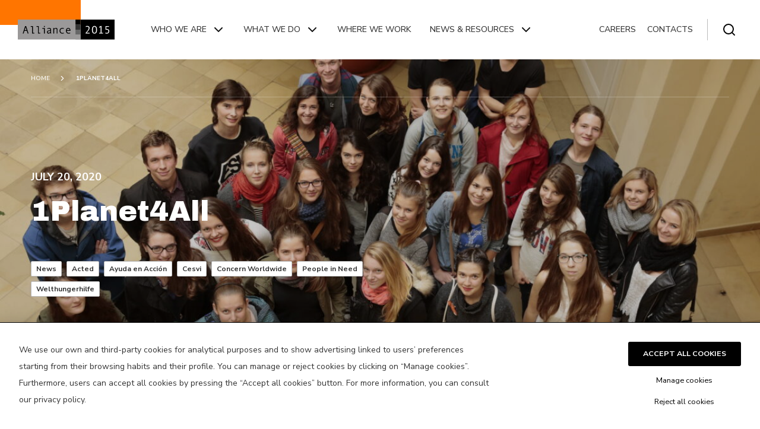

--- FILE ---
content_type: text/html; charset=UTF-8
request_url: https://www.alliance2015.org/1planet4all/
body_size: 10314
content:
<!doctype html>
<html class="no-js" lang="en-US">
    <head>
        <meta charset="utf-8">
        <meta http-equiv="x-ua-compatible" content="ie=edge">
        <meta name="viewport" content="width=device-width, initial-scale=1">
        <!-- Google Tag Manager -->
        <script>(function(w,d,s,l,i){w[l]=w[l]||[];w[l].push({'gtm.start':
                    new Date().getTime(),event:'gtm.js'});var f=d.getElementsByTagName(s)[0],
                j=d.createElement(s),dl=l!='dataLayer'?'&l='+l:'';j.async=true;j.src=
                'https://www.googletagmanager.com/gtm.js?id='+i+dl;f.parentNode.insertBefore(j,f);
            })(window,document,'script','dataLayer','GTM-WWGRR8F');</script>
        <!-- End Google Tag Manager -->
        <title>1Planet4All &#8211; Alliance</title>
<link rel='dns-prefetch' href='//fonts.googleapis.com' />
<link rel='dns-prefetch' href='//s.w.org' />
<link rel="alternate" type="application/rss+xml" title="Alliance &raquo; 1Planet4All Comments Feed" href="https://www.alliance2015.org/1planet4all/feed/" />
		<script type="text/javascript">
			window._wpemojiSettings = {"baseUrl":"https:\/\/s.w.org\/images\/core\/emoji\/12.0.0-1\/72x72\/","ext":".png","svgUrl":"https:\/\/s.w.org\/images\/core\/emoji\/12.0.0-1\/svg\/","svgExt":".svg","source":{"concatemoji":"https:\/\/www.alliance2015.org\/wp-includes\/js\/wp-emoji-release.min.js?ver=5.2.21"}};
			!function(e,a,t){var n,r,o,i=a.createElement("canvas"),p=i.getContext&&i.getContext("2d");function s(e,t){var a=String.fromCharCode;p.clearRect(0,0,i.width,i.height),p.fillText(a.apply(this,e),0,0);e=i.toDataURL();return p.clearRect(0,0,i.width,i.height),p.fillText(a.apply(this,t),0,0),e===i.toDataURL()}function c(e){var t=a.createElement("script");t.src=e,t.defer=t.type="text/javascript",a.getElementsByTagName("head")[0].appendChild(t)}for(o=Array("flag","emoji"),t.supports={everything:!0,everythingExceptFlag:!0},r=0;r<o.length;r++)t.supports[o[r]]=function(e){if(!p||!p.fillText)return!1;switch(p.textBaseline="top",p.font="600 32px Arial",e){case"flag":return s([55356,56826,55356,56819],[55356,56826,8203,55356,56819])?!1:!s([55356,57332,56128,56423,56128,56418,56128,56421,56128,56430,56128,56423,56128,56447],[55356,57332,8203,56128,56423,8203,56128,56418,8203,56128,56421,8203,56128,56430,8203,56128,56423,8203,56128,56447]);case"emoji":return!s([55357,56424,55356,57342,8205,55358,56605,8205,55357,56424,55356,57340],[55357,56424,55356,57342,8203,55358,56605,8203,55357,56424,55356,57340])}return!1}(o[r]),t.supports.everything=t.supports.everything&&t.supports[o[r]],"flag"!==o[r]&&(t.supports.everythingExceptFlag=t.supports.everythingExceptFlag&&t.supports[o[r]]);t.supports.everythingExceptFlag=t.supports.everythingExceptFlag&&!t.supports.flag,t.DOMReady=!1,t.readyCallback=function(){t.DOMReady=!0},t.supports.everything||(n=function(){t.readyCallback()},a.addEventListener?(a.addEventListener("DOMContentLoaded",n,!1),e.addEventListener("load",n,!1)):(e.attachEvent("onload",n),a.attachEvent("onreadystatechange",function(){"complete"===a.readyState&&t.readyCallback()})),(n=t.source||{}).concatemoji?c(n.concatemoji):n.wpemoji&&n.twemoji&&(c(n.twemoji),c(n.wpemoji)))}(window,document,window._wpemojiSettings);
		</script>
		<style type="text/css">
img.wp-smiley,
img.emoji {
	display: inline !important;
	border: none !important;
	box-shadow: none !important;
	height: 1em !important;
	width: 1em !important;
	margin: 0 .07em !important;
	vertical-align: -0.1em !important;
	background: none !important;
	padding: 0 !important;
}
</style>
	<link rel='stylesheet' id='wp-block-library-css'  href='https://www.alliance2015.org/wp-includes/css/dist/block-library/style.min.css?ver=5.2.21' type='text/css' media='all' />
<link rel='stylesheet' id='nunito-sans-css'  href='https://fonts.googleapis.com/css2?family=Nunito+Sans:ital,opsz,wght@0,6..12,200..1000;1,6..12,200..1000&#038;display=swap' type='text/css' media='all' />
<link rel='stylesheet' id='archiviofont-css'  href='https://fonts.googleapis.com/css?family=Archivo+Black&#038;display=swap' type='text/css' media='all' />
<link rel='stylesheet' id='app-css'  href='https://www.alliance2015.org/wp-content/themes/alliance/frontend/css/new_app.css?ver=5.2.21' type='text/css' media='all' />
<link rel='stylesheet' id='bluelabs-gdpr-css'  href='https://www.alliance2015.org/wp-content/plugins/bluelabs-gdpr/assets/styles/bluelabs-gdpr.min.css?ver=1.4.5' type='text/css' media='all' />
<link rel='https://api.w.org/' href='https://www.alliance2015.org/wp-json/' />
<link rel="EditURI" type="application/rsd+xml" title="RSD" href="https://www.alliance2015.org/xmlrpc.php?rsd" />
<link rel="wlwmanifest" type="application/wlwmanifest+xml" href="https://www.alliance2015.org/wp-includes/wlwmanifest.xml" /> 
<link rel='prev' title='A statement from the Regional Desert Locust Alliance' href='https://www.alliance2015.org/urgent-support-needed-for-pastoralist-and-agro-pastoralist-households-impacted-by-the-desert-locust-crisis-during-the-covid-19-pandemic/' />
<link rel='next' title='Alliance2015 joins CSOs call to donors for replenishment of GAFSP' href='https://www.alliance2015.org/alliance2015-joins-csos-call-to-donors-for-replenishment-of-gafsp/' />
<meta name="generator" content="WordPress 5.2.21" />
<link rel="canonical" href="https://www.alliance2015.org/1planet4all/" />
<link rel='shortlink' href='https://www.alliance2015.org/?p=2093' />
<link rel="alternate" type="application/json+oembed" href="https://www.alliance2015.org/wp-json/oembed/1.0/embed?url=https%3A%2F%2Fwww.alliance2015.org%2F1planet4all%2F" />
<link rel="alternate" type="text/xml+oembed" href="https://www.alliance2015.org/wp-json/oembed/1.0/embed?url=https%3A%2F%2Fwww.alliance2015.org%2F1planet4all%2F&#038;format=xml" />

<!-- Twitter Cards Meta - V 2.5.4 -->
<meta name="twitter:card" content="summary" />
<meta name="twitter:site" content="@Alliance_2015" />
<meta name="twitter:creator" content="@Alliance_2015" />
<meta name="twitter:url" content="https://www.alliance2015.org/1planet4all/" />
<meta name="twitter:title" content="1Planet4All" />
<meta name="twitter:description" content="EU-wide climate campaign" />
<meta name="twitter:image" content="https://www.alliance2015.org/wp-content/uploads/2021/02/1Planet4All-logo-RGB-1024x724.jpg" />
<!-- Twitter Cards Meta By WPDeveloper.net -->

    </head>
    <body class="post-template-default single single-post postid-2093 single-format-standard">
        <!-- Google Tag Manager (noscript) -->
        <noscript><iframe src="https://www.googletagmanager.com/ns.html?id=GTM-WWGRR8F"
                          height="0" width="0" style="display:none;visibility:hidden"></iframe></noscript>
        <!-- End Google Tag Manager (noscript) -->
        <header class="header" data-module="header">
    
    <div class="header__logo">
        <a href="https://www.alliance2015.org">
            <img src="https://www.alliance2015.org/wp-content/themes/alliance/frontend/images/logo-alliance2015.svg" alt="Alliance">
        </a>
    </div>
    <button class="header__menu-button">
        <span class="header__menu-legend header__menu-legend--open">Menu</span>
        <span class="header__menu-legend header__menu-legend--close">Close</span>
        <svg height="18" version="1.1" viewBox="0 0 20 14" width="30" xmlns="http://www.w3.org/2000/svg">
            <g class="icon-open" fill="none" fill-rule="evenodd" stroke="none" stroke-linecap="round" stroke-linejoin="round" stroke-width="1">
                <g id="icons/menu" stroke="#111111" stroke-width="1.5" transform="translate(-2.000000, -5.000000)">
                    <path d="M2.99999996,12 L21,12 M2.99999996,5.99999997 L21,5.99999997 M2.99999996,18 L21,18" id="Shape"></path>
                </g>
            </g>
            <g class="icon-close" fill="none" fill-rule="evenodd" stroke="none" stroke-linecap="round" stroke-linejoin="round" stroke-width="1">
                <g id="icons/x" stroke="#111111" stroke-width="1.5" transform="translate(-2.000000, -5.000000)">
                    <path d="M18,5.99999997 L5.99999998,18 M5.99999997,5.99999997 L18,18" id="Shape"></path>
                </g>
            </g>
        </svg>
    </button>
    <div class="header__menu-wrapper">

        <nav class="menu-main-container"><ul id="main" class="menu"><li id="menu-item-100" class="menu-item menu-item-type-post_type menu-item-object-page menu-item-has-children menu-item-100"><a href="https://www.alliance2015.org/who-we-are/"><span>WHO WE ARE</span></a>
<ul class="sub-menu">
	<li id="menu-item-119" class="menu-item menu-item-type-post_type menu-item-object-page menu-item-has-children menu-item-119"><a href="https://www.alliance2015.org/who-we-are/about/"><span>ABOUT</span></a>
	<ul class="sub-menu">
		<li id="menu-item-4029" class="menu-item menu-item-type-post_type menu-item-object-page menu-item-4029"><a href="https://www.alliance2015.org/staff/"><span>Staff</span></a></li>
		<li id="menu-item-4030" class="menu-item menu-item-type-post_type menu-item-object-page menu-item-4030"><a href="https://www.alliance2015.org/governance/"><span>Governance</span></a></li>
		<li id="menu-item-117" class="menu-item menu-item-type-post_type menu-item-object-page menu-item-117"><a href="https://www.alliance2015.org/who-we-are/members/"><span>Members</span></a></li>
		<li id="menu-item-4031" class="menu-item menu-item-type-post_type menu-item-object-page menu-item-4031"><a href="https://www.alliance2015.org/allies-and-partners/"><span>Allies and partners</span></a></li>
	</ul>
</li>
	<li id="menu-item-4093" class="menu-item menu-item-type-post_type menu-item-object-page menu-item-has-children menu-item-4093"><a href="https://www.alliance2015.org/who-we-are/mission-and-impact-goals/"><span>MISSION AND IMPACT GOALS</span></a>
	<ul class="sub-menu">
		<li id="menu-item-118" class="menu-item menu-item-type-post_type menu-item-object-page menu-item-118"><a href="https://www.alliance2015.org/who-we-are/mission-vision/"><span>Mission &#038; Vision</span></a></li>
		<li id="menu-item-4032" class="menu-item menu-item-type-post_type menu-item-object-page menu-item-4032"><a href="https://www.alliance2015.org/impact-goals/"><span>Impact Goals</span></a></li>
		<li id="menu-item-4034" class="menu-item menu-item-type-post_type menu-item-object-page menu-item-4034"><a href="https://www.alliance2015.org/our-ways-of-working/"><span>Our ways of working</span></a></li>
	</ul>
</li>
	<li id="menu-item-116" class="menu-item menu-item-type-post_type menu-item-object-page menu-item-116"><a href="https://www.alliance2015.org/who-we-are/trasparency/"><span>TRANSPARENCY</span></a></li>
</ul>
</li>
<li id="menu-item-99" class="menu-item menu-item-type-post_type menu-item-object-page menu-item-has-children menu-item-99"><a href="https://www.alliance2015.org/what-we-do/"><span>WHAT WE DO</span></a>
<ul class="sub-menu">
	<li id="menu-item-4094" class="menu-item menu-item-type-post_type menu-item-object-page menu-item-has-children menu-item-4094"><a href="https://www.alliance2015.org/what-we-do/climate-resilient-pathways-2/"><span>CLIMATE RESILIENT PATHWAYS</span></a>
	<ul class="sub-menu">
		<li id="menu-item-4095" class="menu-item menu-item-type-post_type menu-item-object-page menu-item-4095"><a href="https://www.alliance2015.org/what-we-do/climate-resilient-pathways-2/adaptation-and-disaster-risk-reduction-for-communities/"><span>Adaptation and disaster risk reduction for communities</span></a></li>
	</ul>
</li>
	<li id="menu-item-4096" class="menu-item menu-item-type-post_type menu-item-object-page menu-item-has-children menu-item-4096"><a href="https://www.alliance2015.org/what-we-do/transforming-food-systems/"><span>TRANSFORMING FOOD SYSTEMS</span></a>
	<ul class="sub-menu">
		<li id="menu-item-4097" class="menu-item menu-item-type-post_type menu-item-object-page menu-item-4097"><a href="https://www.alliance2015.org/what-we-do/transforming-food-systems/food-systems-and-nutrition/"><span>Food systems and nutrition</span></a></li>
	</ul>
</li>
	<li id="menu-item-4098" class="menu-item menu-item-type-post_type menu-item-object-page menu-item-has-children menu-item-4098"><a href="https://www.alliance2015.org/what-we-do/equitable-civil-society-partnerships/"><span>EQUITABLE CIVIL SOCIETY PARTNERSHIPS</span></a>
	<ul class="sub-menu">
		<li id="menu-item-4099" class="menu-item menu-item-type-post_type menu-item-object-page menu-item-4099"><a href="https://www.alliance2015.org/what-we-do/equitable-civil-society-partnerships/advocate-for-effective-civil-society-partnerships/"><span>Advocate for effective civil society partnerships</span></a></li>
	</ul>
</li>
	<li id="menu-item-4100" class="menu-item menu-item-type-post_type menu-item-object-page menu-item-has-children menu-item-4100"><a href="https://www.alliance2015.org/what-we-do/humanitarianaid/"><span>HUMANITARIAN AID</span></a>
	<ul class="sub-menu">
		<li id="menu-item-4101" class="menu-item menu-item-type-post_type menu-item-object-page menu-item-4101"><a href="https://www.alliance2015.org/what-we-do/advocacy-and-research/"><span>ADVOCACY AND RESEARCH</span></a></li>
	</ul>
</li>
</ul>
</li>
<li id="menu-item-98" class="menu-item menu-item-type-post_type menu-item-object-page menu-item-98"><a href="https://www.alliance2015.org/where-we-work/"><span>WHERE WE WORK</span></a></li>
<li id="menu-item-97" class="menu-item menu-item-type-post_type menu-item-object-page menu-item-has-children menu-item-97"><a href="https://www.alliance2015.org/news-and-resources/"><span>NEWS &#038; RESOURCES</span></a>
<ul class="sub-menu">
	<li id="menu-item-1211" class="menu-item menu-item-type-taxonomy menu-item-object-category current-post-ancestor current-menu-parent current-post-parent menu-item-1211"><a href="https://www.alliance2015.org/category/news/"><span>NEWS</span></a></li>
	<li id="menu-item-1212" class="menu-item menu-item-type-taxonomy menu-item-object-category menu-item-1212"><a href="https://www.alliance2015.org/category/publications/"><span>PUBLICATIONS</span></a></li>
	<li id="menu-item-4480" class="menu-item menu-item-type-post_type menu-item-object-page menu-item-4480"><a href="https://www.alliance2015.org/news-and-resources/tools/"><span>TOOLS</span></a></li>
</ul>
</li>
</ul></nav>
        <nav class="menu-secondary-container"><ul id="secondary" class="menu"><li id="menu-item-106" class="menu-item menu-item-type-post_type menu-item-object-page menu-item-106"><a href="https://www.alliance2015.org/careers/"><span>Careers</span></a></li>
<li id="menu-item-105" class="menu-item menu-item-type-post_type menu-item-object-page menu-item-105"><a href="https://www.alliance2015.org/contacts/"><span>Contacts</span></a></li>
</ul></nav>
    </div>
    <form action="/" class="header__search-box search-box" data-module="search-box">
        <label for="search">
            <input id="search" name="s" placeholder="Search here..." required type="text" value="">
            <button class="search-box__button search-box__button--search" title="Search" type="submit"> 
                <svg class="sprite -search" viewBox="0 0 1 1"><use xlink:href="https://www.alliance2015.org/wp-content/themes/alliance/frontend/images/icons.svg#search"></use></svg>
                <span>Search</span>
            </button>
        </label>
        <button class="search-box__button search-box__button--close" title="Close" type="button">
            <svg class="sprite -arrow-down-circle" viewBox="0 0 1 1"><use xlink:href="https://www.alliance2015.org/wp-content/themes/alliance/frontend/images/icons.svg#arrow-down-circle"></use></svg>
            <span>Close</span>
        </button>
    </form>
</header>
        <main class="main">


    
<div class="page-header__wrapper page-header__wrapper--with-tags page-header__wrapper--with-sharer page-header__wrapper--with-bread-crumbs page-header__wrapper--with-background" data-module="page-header">
    <nav class="bread-crumbs">
        <ul vocab="https://schema.org/" typeof="BreadcrumbList">
            <!-- Breadcrumb NavXT 6.6.0 -->
<li class="home"><a property="item" typeof="WebPage" title="Go to Alliance." href="https://www.alliance2015.org" class="home" >
<span property="name">Home</span>
</a>
<meta property="position" content="1"></li>
<li class="post post-post current-item"><span class="post post-post current-item">1Planet4All</span>
<meta property="position" content="2"></li>
        </ul>
    </nav>

    <section class="page-header page-header--with-background">
        <picture class="page-header__background">
            <source media="(max-width: 1023px)"
                    srcset="https://www.alliance2015.org/wp-content/uploads/2020/08/MG_4350.jpg">
            <img src="https://www.alliance2015.org/wp-content/uploads/2020/08/MG_4350-1200x600.jpg" alt="">
        </picture>
        <div class="page-header__content row align-middle">
            <div class="column medium-7 xlarge-6">
                <time datetime="2020-07-20">July 20, 2020</time>
                <h1 class="head head-1 small small-head-3">
                    1Planet4All                </h1>
                <ul class="tags">
                                            <li><a class="tag" href="https://www.alliance2015.org/category/news/" rel="category tag">News</a></li>
                                                                                                        <li><a class="tag" href="https://www.alliance2015.org/members/acted/" rel="category tag">Acted</a></li>
                                            <li><a class="tag" href="https://www.alliance2015.org/members/ayuda-en-accion/" rel="category tag">Ayuda en Acción</a></li>
                                            <li><a class="tag" href="https://www.alliance2015.org/members/cesvi/" rel="category tag">Cesvi</a></li>
                                            <li><a class="tag" href="https://www.alliance2015.org/members/concern-worldwide/" rel="category tag">Concern Worldwide</a></li>
                                            <li><a class="tag" href="https://www.alliance2015.org/members/people-in-need/" rel="category tag">People in Need</a></li>
                                            <li><a class="tag" href="https://www.alliance2015.org/members/welthungerhilfe/" rel="category tag">Welthungerhilfe</a></li>
                                    </ul>
            </div>
        </div>
    </section>
    



<div class="sharer" data-module="sharer">
    <div class="sharer__wrapper">
        <button class="sharer__button">
            Share
            <svg class="sprite -share-2" viewBox="0 0 1 1">
                <use xlink:href="https://www.alliance2015.org/wp-content/themes/alliance/frontend/images/icons.svg#share-2"></use>
            </svg>
        </button>
        <nav class="sharer__list">
            <a class="sharer__item sharer__item--facebook" href="https://www.facebook.com/sharer/sharer.php?u=https://www.alliance2015.org/1planet4all/&t=1Planet4All" target="_blank">

                <svg class="sprite -facebook" viewBox="0 0 1 1">
                    <use xlink:href="https://www.alliance2015.org/wp-content/themes/alliance/frontend/images/icons.svg#facebook"></use>
                </svg>

                <span>Facebook</span>
            </a>
            <a class="sharer__item sharer__item--twitter" href="https://twitter.com/intent/tweet?text=1Planet4All&url=https://www.alliance2015.org/1planet4all/" target="_blank">

                <svg class="sprite -twitter" viewBox="0 0 1 1">
                    <use xlink:href="https://www.alliance2015.org/wp-content/themes/alliance/frontend/images/icons.svg#twitter"></use>
                </svg>

                <span>Twitter</span>
            </a>
            <a class="sharer__item sharer__item--email" href="mailto:?subject=Visita questo sito https://www.alliance.it&body=Ciao, leggi anche tu l%27articolo %221Planet4All%22. Questo è il link: https://www.alliance2015.org/1planet4all/">

                <svg class="sprite -mail" viewBox="0 0 1 1">
                    <use xlink:href="https://www.alliance2015.org/wp-content/themes/alliance/frontend/images/icons.svg#mail"></use>
                </svg>

                <span>Email</span>
            </a>
        </nav>
    </div>
</div></div>

<div class="row">

        <div class="sharer__column column large-1">
        



<div class="sharer" data-module="sharer">
    <div class="sharer__wrapper">
        <button class="sharer__button">
            Share
            <svg class="sprite -share-2" viewBox="0 0 1 1">
                <use xlink:href="https://www.alliance2015.org/wp-content/themes/alliance/frontend/images/icons.svg#share-2"></use>
            </svg>
        </button>
        <nav class="sharer__list">
            <a class="sharer__item sharer__item--facebook" href="https://www.facebook.com/sharer/sharer.php?u=https://www.alliance2015.org/1planet4all/&t=1Planet4All" target="_blank">

                <svg class="sprite -facebook" viewBox="0 0 1 1">
                    <use xlink:href="https://www.alliance2015.org/wp-content/themes/alliance/frontend/images/icons.svg#facebook"></use>
                </svg>

                <span>Facebook</span>
            </a>
            <a class="sharer__item sharer__item--twitter" href="https://twitter.com/intent/tweet?text=1Planet4All&url=https://www.alliance2015.org/1planet4all/" target="_blank">

                <svg class="sprite -twitter" viewBox="0 0 1 1">
                    <use xlink:href="https://www.alliance2015.org/wp-content/themes/alliance/frontend/images/icons.svg#twitter"></use>
                </svg>

                <span>Twitter</span>
            </a>
            <a class="sharer__item sharer__item--email" href="mailto:?subject=Visita questo sito https://www.alliance.it&body=Ciao, leggi anche tu l%27articolo %221Planet4All%22. Questo è il link: https://www.alliance2015.org/1planet4all/">

                <svg class="sprite -mail" viewBox="0 0 1 1">
                    <use xlink:href="https://www.alliance2015.org/wp-content/themes/alliance/frontend/images/icons.svg#mail"></use>
                </svg>

                <span>Email</span>
            </a>
        </nav>
    </div>
</div>    </div>
    
    <div class="column small-12 large-6 large-offset-2">
        <div class="entry">
        <div class="entry-content">

                                
<h2>1Planet4All: Empowering youth, living EU values, tackling climate change</h2>



<p>Climate change is no longer a phenomenon
affecting distant destinations and people; we are increasingly seeing it impact
on our daily lives no matter where we live. We know that if we do not act now
together on climate change, it might be too late. </p>



<h4>What is 1Planet4All?</h4>



<p>It’s a climate campaign which takes place in <strong>12 European countries</strong>, where <strong>6 of Alliance2015 members joined forces with other ngos</strong> (for a total of 14 organisations), to&nbsp;report on their experiences in the Global South, because that is where&nbsp;climate change is massively increasing other existing problems.&nbsp;</p>



<h4>What is its aim?</h4>



<p>The aim of this EU wide campaign is to show EU young citizens  aged 15-35 that there is a clear <strong>inter-dependency between our actions and policies in the developed countries and the impact of climate change in developing countries</strong>.<br>This project ,&nbsp;<strong>co-financed by the European Union</strong> (DEAR Programme), is about working together to keep the topic of climate change in the focus of attention and, above all, to encourage young people &#8211; the decision-makers of tomorrow &#8211; in their commitment to climate protection and justice.&nbsp; </p>



<figure class="wp-block-image is-resized"><img src="https://www.alliance2015.org/wp-content/uploads/2021/02/1Planet4All-logo-RGB-1024x724.jpg" alt="" class="wp-image-2655" width="473" height="334" srcset="https://www.alliance2015.org/wp-content/uploads/2021/02/1Planet4All-logo-RGB-1024x724.jpg 1024w, https://www.alliance2015.org/wp-content/uploads/2021/02/1Planet4All-logo-RGB-300x212.jpg 300w, https://www.alliance2015.org/wp-content/uploads/2021/02/1Planet4All-logo-RGB-768x543.jpg 768w, https://www.alliance2015.org/wp-content/uploads/2021/02/1Planet4All-logo-RGB-100x70.jpg 100w" sizes="(max-width: 473px) 100vw, 473px" /></figure>



<p> Visit Alliance2015&#8217;s members websites to discover more about what we do:</p>



<ul><li><a rel="noreferrer noopener" aria-label="Acted           (opens in a new tab)" href="https://www.acted.org/" target="_blank"><strong>Acted</strong></a></li><li><a rel="noreferrer noopener" aria-label="Ayuda en Acción (opens in a new tab)" href="https://ayudaenaccion.org/ong/" target="_blank"><strong>Ayuda en Acción</strong></a><strong>&nbsp;     </strong></li><li><a rel="noreferrer noopener" aria-label="Cesvi                   (opens in a new tab)" href="https://www.cesvi.eu/" target="_blank"><strong>Cesvi</strong></a></li><li><a rel="noreferrer noopener" aria-label="Concern (opens in a new tab)" href="https://www.concern.net/" target="_blank"><strong>Concern</strong></a></li><li><a rel="noreferrer noopener" aria-label="Helvetas        (opens in a new tab)" href="https://www.helvetas.org/en/switzerland" target="_blank"><strong>Helvetas</strong></a></li><li><a rel="noreferrer noopener" aria-label="Hivos        (opens in a new tab)" href="https://www.hivos.org/" target="_blank"><strong>Hivos</strong></a></li><li><a rel="noreferrer noopener" aria-label="People in Need (opens in a new tab)" href="https://www.clovekvtisni.cz/en/" target="_blank"><strong>People in Need</strong></a><strong>      </strong></li><li><a rel="noreferrer noopener" aria-label="Welthungerhilfe (opens in a new tab)" href="https://www.welthungerhilfe.org/" target="_blank"><strong>Welthungerhilfe</strong></a></li></ul>



<hr class="wp-block-separator"/>



<p>The European Commission’s&nbsp;<strong>Development Education and Awareness Raising </strong>Programme,&nbsp;<strong>DEAR</strong>, supports projects that engage the European Union public in worldwide issues of social, economic and environmental development.</p>



<div class="wp-block-image"><figure class="alignleft is-resized"><img src="https://www.alliance2015.org/wp-content/uploads/2020/07/eu-logo-1.jpg" alt="" class="wp-image-2100" width="96" height="64"/></figure></div>



<p>By funding projects like <strong>1Planet4All,</strong> the DEAR programme promotes universal values of freedom, democracy and the rule of law and enables European citizens to make positive contributions to global development. </p>



<p>The DEAR Programme&nbsp;<strong>funds up to 30 projects</strong>&nbsp;that span the EU Member States at any one time. These projects contribute to raising the European public’s understanding and engagement in positive social change, at both the local and international level. </p>



<p>DEAR activities also feed into the EU’s support for the globally agreed&nbsp;<strong>Sustainable Development Goals</strong>&nbsp;to end poverty, protect the planet and ensure prosperity for all by 2030.</p>



<ul class="wp-block-gallery alignleft columns-1 is-cropped"><li class="blocks-gallery-item"><figure><img src="https://www.alliance2015.org/wp-content/uploads/2020/07/dear-logo-2-1024x423.png" alt="" data-id="2127" data-link="https://www.alliance2015.org/?attachment_id=2127" class="wp-image-2127"/></figure></li></ul>



<p style="text-align:left">Visit the DEAR Programme website to read more: <a href="http://dearprogramme.eu/%E2%80%8B">http://</a><a rel="noreferrer noopener" aria-label="dearprogramme.eu/​ (opens in a new tab)" href="http://dearprogramme.eu/" target="_blank">dearprogramme.eu/​</a></p>
                    
        </div>
        </div>
    </div>

  
</div>


    

        </main>
                
<footer class="footer" data-module="footer">
    <div class="footer__wrapper">
        <div class="footer__copy">
            <img alt="Alliance2015" src="https://www.alliance2015.org/wp-content/themes/alliance/frontend/images/logo-footer.svg">
            <p>Alliance2015 is an association, officially registered in the Netherlands under the name "Stichting Alliance2015", with an operations centre in Belgium.</p>
                            <p><a href="https://alliance2015.sharepoint.com/sites/Alliance2015Intranet" target="blank">Members Area</a></p>
                    </div>
        <div class="footer__menu">
            <nav class="menu-footer-main-container"><ul id="footer-main" class="menu"><li id="menu-item-125" class="menu-item menu-item-type-post_type menu-item-object-page menu-item-125"><a href="https://www.alliance2015.org/who-we-are/"><span>Who we are</span></a></li>
<li id="menu-item-124" class="menu-item menu-item-type-post_type menu-item-object-page menu-item-124"><a href="https://www.alliance2015.org/what-we-do/"><span>What we do</span></a></li>
<li id="menu-item-123" class="menu-item menu-item-type-post_type menu-item-object-page menu-item-123"><a href="https://www.alliance2015.org/where-we-work/"><span>Where we work</span></a></li>
<li id="menu-item-1209" class="menu-item menu-item-type-post_type menu-item-object-page menu-item-1209"><a href="https://www.alliance2015.org/news-and-resources/"><span>News &#038; Resources</span></a></li>
</ul></nav>
            <nav class="menu-footer-secondary-container"><ul id="footer-secondary" class="menu"><li class="menu-item menu-item-type-post_type menu-item-object-page menu-item-106"><a href="https://www.alliance2015.org/careers/"><span>Careers</span></a></li>
<li class="menu-item menu-item-type-post_type menu-item-object-page menu-item-105"><a href="https://www.alliance2015.org/contacts/"><span>Contacts</span></a></li>
</ul></nav>        </div>
        <div class="footer__contacts-wrapper">
            <div class="footer__contacts">
                <header class="small head head-6 small-head-5">Contact Us:</header>
                <p>
                    Residence Palace/International Press Centre, Rue de la Loi 155, bte 48, 1040 Brussels - Belgium                    <a href="mailto:info@alliance2015.org">info@alliance2015.org</a>
                </p>
            </div>
            <div class="footer__social">
                <header class="small head head-6 small-head-5">Follow Us:</header>
                <nav class="footer__social__links">
                    <a aria-label="Facebook" class="footer__social__link footer__social__link--facebook" href="https://www.facebook.com/Alliance2015-219469601460510/">
                        <svg class='sprite -facebook ' viewBox="0 0 1 1"><use xlink:href='https://www.alliance2015.org/wp-content/themes/alliance/frontend/images/icons.svg#facebook'></use></svg>
                    </a>
                    <a aria-label="Bluesky" class="footer__social__link footer__social__link--bluesky" href="https://bsky.app/profile/alliance2015.bsky.social">
                        <svg width="24" height="24" viewBox="0 0 24 20" fill="none" xmlns="http://www.w3.org/2000/svg">
                            <path d="M5.20238 1.91655C7.95375 3.76699 10.9136 7.51842 12 9.53157V14.8489C12 14.7357 11.9513 14.8636 11.8463 15.1391C11.2793 16.631 9.0645 22.4535 4.00012 17.7988C1.3335 15.3481 2.568 12.8973 7.422 12.1574C4.64512 12.5806 1.52325 11.8812 0.66675 9.13919C0.42 8.3504 0 3.49178 0 2.83557C0 -0.451494 3.21712 0.581699 5.20238 1.91655ZM18.7976 1.91655C16.0462 3.76699 13.0864 7.51842 12 9.53157V14.8489C12 14.7357 12.0487 14.8636 12.1537 15.1391C12.7207 16.631 14.9355 22.4535 19.9999 17.7988C22.6665 15.3481 21.432 12.8973 16.578 12.1574C19.3549 12.5806 22.4768 11.8812 23.3333 9.13919C23.58 8.3504 24 3.49178 24 2.83557C24 -0.451494 20.7832 0.581699 18.7976 1.91655Z" fill="#FF7500"/>
                        </svg>
                    </a>
                    <a aria-label="Linkedin" class="footer__social__link contacts__social__link--linkedin" href="https://www.linkedin.com/company/alliance-2015/">
                        <svg class='sprite -linkedin ' viewBox="0 0 1 1"><use xlink:href='https://www.alliance2015.org/wp-content/themes/alliance/frontend/images/icons.svg#linkedin'></use></svg>
                    </a>
                    <a aria-label="Instagram" class="footer__social__link contacts__social__link--instagram" href="https://www.instagram.com/alliance.2015/">
                        <svg class='sprite -instagram ' viewBox="0 0 1 1"><use xlink:href='https://www.alliance2015.org/wp-content/themes/alliance/frontend/images/icons.svg#instagram'></use></svg>
                    </a>
                </nav>
            </div>
        </div>
        <div class="footer__bottom">
            <div class="footer__copyright">
                @2026 Alliance2015 not-for-profit organization
                <ul id="menu-service" class="footer__links"><li id="menu-item-181" class="menu-item menu-item-type-post_type menu-item-object-page menu-item-privacy-policy menu-item-181"><a href="https://www.alliance2015.org/privacy-policy/">Privacy Policy</a></li>
<li id="menu-item-180" class="menu-item menu-item-type-post_type menu-item-object-page menu-item-180"><a href="https://www.alliance2015.org/cookies/">Cookies</a></li>
<li id="menu-item-179" class="menu-item menu-item-type-post_type menu-item-object-page menu-item-179"><a href="https://www.alliance2015.org/terms-conditions/">Terms &#038; Conditions</a></li>
</ul>            </div>

            <a class="footer__credits" href="https://www.bluelabs.it" rel="noopener nofollow">Credits</a>
        </div>
    </div>
</footer>
        <script>function loadScript(a){var b=document.getElementsByTagName("head")[0],c=document.createElement("script");c.type="text/javascript",c.src="https://tracker.metricool.com/app/resources/be.js",c.onreadystatechange=a,c.onload=a,b.appendChild(c)}loadScript(function(){beTracker.t({hash:'f831cd1e95448d0e618e312e4f3af8f1'})})</script>        <div class="bluelabs-gdpr__bar">
        <div class="bluelabs-gdpr__bar__wrapper">
            <div class="bluelabs-gdpr__bar__content">
                <p>We use our own and third-party cookies for analytical purposes and to show advertising linked to users&#8217; preferences starting from their browsing habits and their profile. You can manage or reject cookies by clicking on &#8220;Manage cookies&#8221;. Furthermore, users can accept all cookies by pressing the &#8220;Accept all cookies&#8221; button. For more information, you can consult our <a href="https://www.alliance2015.org/privacy-policy/">privacy policy</a>.</p>
            </div>
            <div class="bluelabs-gdpr__bar__buttons">
                <button class="bluelabs-gdpr__bar__btn bluelabs-gdpr__bar__btn--settings"
                        data-btn-type="settings"
                        type="button">
                    <span>Manage cookies</span>
                </button>
                                    <button class="bluelabs-gdpr__bar__btn bluelabs-gdpr__bar__btn--reject"
                            data-btn-type="reject"
                            type="button">
                        <span>Reject all cookies</span>
                    </button>
                                <button class="bluelabs-gdpr__bar__btn bluelabs-gdpr__bar__btn--accept"
                        data-btn-type="accept"
                        type="button">
                    <span>Accept all cookies</span>
                </button>
            </div>
        </div>
    </div>

        <div role="dialog"
         id="bluelabs-gdr-settings"
         aria-label="Manage cookies"
         aria-modal="true"
         aria-hidden="true"
                    data-close-on-esc="true"
                 class="bluelabs-gdpr__settings
         ">
                    <button class="bluelabs-gdpr__settings__close-btn"
                    data-btn-type="close"
                    aria-label="Close">
                <span class="bluelabs-gdpr__settings__close-btn__text">
                    Close                </span>
                <span class="bluelabs-gdpr__settings__close-btn__icon">&times;</span>
            </button>
                <div class="bluelabs-gdpr__settings__wrapper">
            <header class="bluelabs-gdpr__settings__header">
                                    <picture class="bluelabs-gdpr__settings__logo">
                        <img width="200" height="61" src="https://www.alliance2015.org/wp-content/uploads/2019/10/logo-footer.png" class="attachment-200x200 size-200x200" alt="" srcset="https://www.alliance2015.org/wp-content/uploads/2019/10/logo-footer.png 394w, https://www.alliance2015.org/wp-content/uploads/2019/10/logo-footer-300x91.png 300w" sizes="(max-width: 200px) 100vw, 200px" />                    </picture>
                                <div class="bluelabs-gdpr__settings__title">Manage cookies</div>
            </header>
            <dl class="bluelabs-gdpr__settings__list">
                                    <dt class="bluelabs-gdpr__settings__list__item"
                        aria-expanded="true">
                        Your privacy                    </dt>
                    <dd class="bluelabs-gdpr__settings__list__content">
                        <p>Cookies and other similar tools are a fundamental part of the functioning of our platform. The main objective of cookies is to improve and make the browsing experience more efficient, as well as allow us to improve our services and the platform itself. Moreover, cookies are used to show advertisements that are of interest to the user when they visit third-party websites and apps. Here you can find all the information on the cookies we use, and it will be possible to activate and/or deactivate them according to your preferences, except for the cookies strictly necessary for the functioning of the platform. It is important to consider the fact that blocking some cookies can affect the experience on the platform and its operation. By pressing &#8220;Confirm my choices&#8221;, the cookie selection made will be saved. If no option has been selected, pressing this button will be equivalent to rejecting all cookies. For more information, you can consult our <a href="https://www.alliance2015.org/cookies/">cookies policy</a>.</p>
                    </dd>
                
                                                                            <dt class="bluelabs-gdpr__settings__list__item"
                            onclick="this.setAttribute('aria-expanded', this.getAttribute('aria-expanded') === 'false' ? 'true' : 'false')"
                            aria-expanded="false">
                            Strictly necessary cookies                        </dt>
                        <dd class="bluelabs-gdpr__settings__list__content">
                            <div class="bluelabs-gdpr__settings__list__content__tool">
                                <span class="bluelabs-gdpr__settings__list__content__title">
                                    Strictly necessary cookies                                </span>
                                <span class="bluelabs-gdpr__settings__list__content__toggler bluelabs-gdpr__settings__list__content__toggler--mandatory">
                                                                            <span>Always active</span>
                                        <input type="hidden"
                                               value="1"
                                               data-gdpr-preference-id="mandatory"
                                               name="mandatory"/>
                                                                    </span>
                            </div>
                            <div class="bluelabs-gdpr__settings__list__content__details">
                                These cookies are necessary for the platform to function and cannot be disabled on our systems. They are normally configured to respond to actions performed by the user to receive services, for example configuring the privacy settings, starting the session on the site or filling in forms. The user can configure the browser to block or report the presence of these cookies, but some parts of the platform will not work.
                                <div class="bluelabs-gdpr__settings__list__content__cookies">
                                                                            <button class="bluelabs-gdpr__settings__list__content__cookie__toggler"
                                                aria-expanded="false">
                                            Conformità dei cookie
                                        </button>
                                        <ul class="bluelabs-gdpr__settings__list__content__cookie-list">
                                                                                            <li>
                                                                                                                                                                    <div>
                                                            <strong>name:</strong>
                                                            rc::a                                                        </div>
                                                                                                                                                                                                                        <div>
                                                            <strong>host:</strong>
                                                            google.com                                                        </div>
                                                                                                                                                                                                                        <div>
                                                            <strong>duration:</strong>
                                                            Persistent                                                        </div>
                                                                                                                                                                                                                        <div>
                                                            <strong>type:</strong>
                                                            HTML                                                        </div>
                                                                                                                                                        </li>
                                                                                    </ul>
                                                                    </div>
                            </div>
                        </dd>
                                            <dt class="bluelabs-gdpr__settings__list__item"
                            onclick="this.setAttribute('aria-expanded', this.getAttribute('aria-expanded') === 'false' ? 'true' : 'false')"
                            aria-expanded="false">
                            Analysis cookies                        </dt>
                        <dd class="bluelabs-gdpr__settings__list__content">
                            <div class="bluelabs-gdpr__settings__list__content__tool">
                                <span class="bluelabs-gdpr__settings__list__content__title">
                                    Analysis cookies                                </span>
                                <span class="bluelabs-gdpr__settings__list__content__toggler bluelabs-gdpr__settings__list__content__toggler--default_disabled">
                                                                            <label class="bluelabs-gdpr__settings__list__content__toggler__toggle">
                                            <input type="checkbox"
                                                   value="1"
                                                   data-gdpr-preference-id="analytics"
                                                   name="analytics"/>
                                            <span></span>
                                        </label>
                                                                    </span>
                            </div>
                            <div class="bluelabs-gdpr__settings__list__content__details">
                                These cookies allow us to quantify visits and analyze the origin of traffic in order to measure and improve the performance of our platform. They allow us to know which pages are the most or least popular and to see how many people visit the site. If the user does not authorize the use of these cookies, we will not be able to know when he visits our platform.
                                <div class="bluelabs-gdpr__settings__list__content__cookies">
                                                                            <button class="bluelabs-gdpr__settings__list__content__cookie__toggler"
                                                aria-expanded="false">
                                            Conformità dei cookie
                                        </button>
                                        <ul class="bluelabs-gdpr__settings__list__content__cookie-list">
                                                                                            <li>
                                                                                                                                                                    <div>
                                                            <strong>name:</strong>
                                                            _ga                                                        </div>
                                                                                                                                                                                                                        <div>
                                                            <strong>host:</strong>
                                                            alliance2015.org                                                        </div>
                                                                                                                                                                                                                        <div>
                                                            <strong>duration:</strong>
                                                            2 years                                                        </div>
                                                                                                                                                                                                                        <div>
                                                            <strong>type:</strong>
                                                            HTTP                                                        </div>
                                                                                                                                                        </li>
                                                                                    </ul>
                                                                    </div>
                            </div>
                        </dd>
                                                </dl>
            <footer class="bluelabs-gdpr__settings__footer">
                <button class="bluelabs-gdpr__settings__btn bluelabs-gdpr__settings__btn--save"
                        data-btn-type="save"
                        type="button">
                    <span>I confirm my choices</span>
                </button>
                <button class="bluelabs-gdpr__settings__btn bluelabs-gdpr__settings__btn--accept"
                        data-btn-type="accept_all"
                        type="button">
                    <span>Accept all</span>
                </button>
            </footer>
        </div>
    </div>

    <script>
        let bluelabsGdprConfig = {"enabled":true,"cookie_domain":".alliance2015.org","settings_validity":"365","bar":{"text":"<p>We use our own and third-party cookies for analytical purposes and to show advertising linked to users&#8217; preferences starting from their browsing habits and their profile. You can manage or reject cookies by clicking on &#8220;Manage cookies&#8221;. Furthermore, users can accept all cookies by pressing the &#8220;Accept all cookies&#8221; button. For more information, you can consult our <a href='https:\/\/www.alliance2015.org\/privacy-policy\/'>privacy policy<\/a>.<\/p>\n","show_reject":true,"labels":{"accept":"Accept all cookies","reject":"Reject all cookies","settings":"Manage cookies"}},"popup":{"title":"Manage cookies","logo":{"ID":173,"id":173,"title":"logo-footer","filename":"logo-footer.png","filesize":10266,"url":"https:\/\/www.alliance2015.org\/wp-content\/uploads\/2019\/10\/logo-footer.png","link":"https:\/\/www.alliance2015.org\/logo-footer\/","alt":"","author":"1","description":"","caption":"","name":"logo-footer","status":"inherit","uploaded_to":0,"date":"2019-10-04 09:18:35","modified":"2019-10-04 09:18:35","menu_order":0,"mime_type":"image\/png","type":"image","subtype":"png","icon":"https:\/\/www.alliance2015.org\/wp-includes\/images\/media\/default.png","width":394,"height":120,"sizes":{"thumbnail":"https:\/\/www.alliance2015.org\/wp-content\/uploads\/2019\/10\/logo-footer-150x120.png","thumbnail-width":150,"thumbnail-height":120,"medium":"https:\/\/www.alliance2015.org\/wp-content\/uploads\/2019\/10\/logo-footer-300x91.png","medium-width":300,"medium-height":91,"medium_large":"https:\/\/www.alliance2015.org\/wp-content\/uploads\/2019\/10\/logo-footer.png","medium_large-width":394,"medium_large-height":120,"large":"https:\/\/www.alliance2015.org\/wp-content\/uploads\/2019\/10\/logo-footer.png","large-width":394,"large-height":120,"image-panel-map":"https:\/\/www.alliance2015.org\/wp-content\/uploads\/2019\/10\/logo-footer-350x120.png","image-panel-map-width":350,"image-panel-map-height":120,"image-tooltip-map":"https:\/\/www.alliance2015.org\/wp-content\/uploads\/2019\/10\/logo-footer-100x70.png","image-tooltip-map-width":100,"image-tooltip-map-height":70,"article-thumbnail":"https:\/\/www.alliance2015.org\/wp-content\/uploads\/2019\/10\/logo-footer-376x120.png","article-thumbnail-width":376,"article-thumbnail-height":120,"related-project-img":"https:\/\/www.alliance2015.org\/wp-content\/uploads\/2019\/10\/logo-footer.png","related-project-img-width":394,"related-project-img-height":120,"project-hero":"https:\/\/www.alliance2015.org\/wp-content\/uploads\/2019\/10\/logo-footer.png","project-hero-width":394,"project-hero-height":120,"article-hero":"https:\/\/www.alliance2015.org\/wp-content\/uploads\/2019\/10\/logo-footer.png","article-hero-width":394,"article-hero-height":120}},"info":{"title":"Your privacy","text":"<p>Cookies and other similar tools are a fundamental part of the functioning of our platform. The main objective of cookies is to improve and make the browsing experience more efficient, as well as allow us to improve our services and the platform itself. Moreover, cookies are used to show advertisements that are of interest to the user when they visit third-party websites and apps. Here you can find all the information on the cookies we use, and it will be possible to activate and\/or deactivate them according to your preferences, except for the cookies strictly necessary for the functioning of the platform. It is important to consider the fact that blocking some cookies can affect the experience on the platform and its operation. By pressing &#8220;Confirm my choices&#8221;, the cookie selection made will be saved. If no option has been selected, pressing this button will be equivalent to rejecting all cookies. For more information, you can consult our <a href='https:\/\/www.alliance2015.org\/cookies\/'>cookies policy<\/a>.<\/p>\n"},"labels":{"accept_all":"Accept all","save":"I confirm my choices","mandatory":"Always active","close":"Close"},"options":{"show_close_btn":true,"close_on_esc":true}},"cookies":[{"name":"Strictly necessary cookies","id":"mandatory","description":"These cookies are necessary for the platform to function and cannot be disabled on our systems. They are normally configured to respond to actions performed by the user to receive services, for example configuring the privacy settings, starting the session on the site or filling in forms. The user can configure the browser to block or report the presence of these cookies, but some parts of the platform will not work.","type":"mandatory","items":[{"name":"rc::a","host":"google.com","duration":"Persistent","type":"HTML"}]},{"name":"Analysis cookies","id":"analytics","description":"These cookies allow us to quantify visits and analyze the origin of traffic in order to measure and improve the performance of our platform. They allow us to know which pages are the most or least popular and to see how many people visit the site. If the user does not authorize the use of these cookies, we will not be able to know when he visits our platform.","type":"default_disabled","items":[{"name":"_ga","host":"alliance2015.org","duration":"2 years","type":"HTTP"}]}]};
    </script>
<script type='text/javascript' src='https://www.alliance2015.org/wp-content/themes/alliance/frontend/js/app.js'></script>
<script type='text/javascript' src='https://www.alliance2015.org/wp-content/plugins/bluelabs-gdpr/assets/scripts/bluelabs-gdpr.js?ver=1.4.5'></script>
<script type='text/javascript' src='https://www.alliance2015.org/wp-includes/js/wp-embed.min.js?ver=5.2.21'></script>
    </body>
</html>



--- FILE ---
content_type: text/css
request_url: https://www.alliance2015.org/wp-content/themes/alliance/frontend/css/new_app.css?ver=5.2.21
body_size: 120
content:
@import "app.css";
@media  screen and (max-width: 1499px) and (min-width: 1200px) {
  .sub-menu {
    left: 100% !important;
  }
  .sub-menu > li.menu-item > .sub-menu {
    left: 50%!important;
  }
}
.sub-menu > li a > span {
  text-transform: none;
}
@media screen and (min-width: 75em) {
  .menu-main-container>ul>li.menu-item-has-children .sub-menu li.menu-item.menu-item-has-children:nth-child(4) {
    grid-column: 4/5;
  }
  .menu-main-container>ul>li.menu-item-has-children .sub-menu li.menu-item.menu-item-has-children>a {
    font-size:0.85rem;
  }
  .menu-main-container>ul>li>ul>li>a {
    font-weight:700;
  }
}

.latest-updates {
  grid-column: 1/-1!important;
}

.latest-updates__list li {
  display: flex;
}

.wp-block-gallery {
  padding-left: 0!important;
}


--- FILE ---
content_type: text/css
request_url: https://www.alliance2015.org/wp-content/plugins/bluelabs-gdpr/assets/styles/bluelabs-gdpr.min.css?ver=1.4.5
body_size: 1484
content:
.bluelabs-gdpr__bar{font-size:14px;display:flex;position:fixed;margin:0;background-color:#fff;bottom:0;left:0;right:0;width:100vw;box-shadow:0 0 2em rgba(0,0,0,0.15);z-index:11000;padding:32px 20px;border-top:1px solid #000;justify-content:center;transition:all 0.5s ease;opacity:0;pointer-events:none}.bluelabs-gdpr__bar__wrapper{width:100%;max-width:1280px}.bluelabs-gdpr__bar__content{max-width:800px}.bluelabs-gdpr__bar__content,.bluelabs-gdpr__bar__content *{font-size:inherit}.bluelabs-gdpr__bar__content p{margin:0 0 1em 0}.bluelabs-gdpr__bar__content p:last-child{margin-bottom:0}.bluelabs-gdpr__bar__buttons{margin-top:2em;display:grid;grid-gap:1em;flex-direction:row-reverse}.bluelabs-gdpr__bar__btn{appearance:none;display:block;border:unset;margin:unset;background:transparent;padding:unset;font:inherit;font-size:90%;transition:all 0.3s ease}.bluelabs-gdpr__bar__btn:hover{opacity:0.75;text-decoration:underline}.bluelabs-gdpr__bar__btn--accept{order:-1;background-color:#000;color:#fff;text-transform:uppercase;font-weight:bold;padding:1em 2em;white-space:nowrap}.bluelabs-gdpr__bar__btn--accept:hover{text-decoration:none}@media all and (min-width: 1024px){.bluelabs-gdpr__bar{padding:32px}.bluelabs-gdpr__bar__wrapper{display:grid;grid-gap:32px;grid-template-columns:auto min-content}.bluelabs-gdpr__bar__buttons{margin:unset}.bluelabs-gdpr__bar__btn--accept{padding:0.75em 2em;text-decoration:none}}.bluelabs-gdpr__bar.visible{pointer-events:all;opacity:1;animation:bluelabsGdprSlideIn 1.5s ease}.bluelabs-gdpr__settings{font-size:14px;display:flex;position:fixed;margin:0;background-color:rgba(0,0,0,0.75);top:0;bottom:0;left:0;right:0;width:100vw;height:100vh;overflow:hidden;z-index:11001;padding:0;border-top:1px solid #000;justify-content:center;align-items:flex-start;pointer-events:none;opacity:0;transition:all 0.5s ease}.bluelabs-gdpr__settings__close-btn{appearance:none;border:unset;margin:unset;background:transparent;color:inherit;line-height:1em;white-space:nowrap;position:fixed;z-index:1;top:0;right:0;font-size:32px;padding:1em;transition:all 1s ease;opacity:0;display:flex;align-items:center;text-shadow:0 0 1em rgba(0,0,0,0.5)}.bluelabs-gdpr__settings__close-btn__text{position:absolute;left:-10000px;top:auto;width:1px;height:1px;overflow:hidden;font-size:14px;text-transform:uppercase;padding-right:1em;font-weight:bold}.bluelabs-gdpr__settings__close-btn__icon{transition:all 0.35s ease}.bluelabs-gdpr__settings__wrapper{height:100%;width:100%;background-color:#fff;display:grid;grid-template-rows:min-content auto min-content}.bluelabs-gdpr__settings__header{padding:24px;display:grid;justify-content:center;text-align:center;grid-gap:1em;border-bottom:1px solid #ccc}.bluelabs-gdpr__settings__list{overflow:auto;margin:0}.bluelabs-gdpr__settings__list__content{padding:24px;margin:0;border-bottom:1px solid #ddd;display:none}.bluelabs-gdpr__settings__list__content__tool{margin-bottom:24px;display:grid;grid-template-columns:auto 100px;grid-gap:1em;font-weight:bold}.bluelabs-gdpr__settings__list__content__toggler{color:#0e7b17;justify-self:flex-end}.bluelabs-gdpr__settings__list__content__toggler__toggle{position:relative;display:inline-block;width:60px;height:34px}.bluelabs-gdpr__settings__list__content__toggler__toggle span{position:absolute;cursor:pointer;top:0;left:0;right:0;bottom:0;background-color:lightgrey;transition:0.4s;border-radius:34px}.bluelabs-gdpr__settings__list__content__toggler__toggle span::before{position:absolute;content:"";height:26px;width:26px;left:4px;bottom:4px;background-color:white;transition:0.4s;border-radius:50%}.bluelabs-gdpr__settings__list__content__toggler__toggle input{opacity:0;width:0;height:0}.bluelabs-gdpr__settings__list__content__toggler__toggle input:checked+span{background-color:#0e7b17}.bluelabs-gdpr__settings__list__content__toggler__toggle input:checked+span::before{transform:translateX(26px)}.bluelabs-gdpr__settings__list__content__toggler__toggle input:focus+span{box-shadow:0 0 0 4px rgba(21,156,228,0.7);outline:none}.bluelabs-gdpr__settings__list__content__cookies{margin:2em 0}.bluelabs-gdpr__settings__list__content__cookie-list{margin-top:1em;display:none;border:1px solid #ccc;border-width:1px 0}.bluelabs-gdpr__settings__list__content__cookie-list li{border-top:1px solid #eee;padding:16px}.bluelabs-gdpr__settings__list__content__cookie-list li:nth-child(odd){background-color:#f5f5f5}.bluelabs-gdpr__settings__list__content__cookie__toggler{appearance:none;display:flex;border:unset;margin:unset;background:transparent;padding:unset;font:inherit;font-size:90%;width:100%;justify-content:space-between;font-weight:bold}.bluelabs-gdpr__settings__list__content__cookie__toggler::after{display:block;content:"+"}.bluelabs-gdpr__settings__list__content__cookie__toggler[aria-expanded="true"]::after{content:"–"}.bluelabs-gdpr__settings__list__content__cookie__toggler[aria-expanded="true"]+*{display:block}.bluelabs-gdpr__settings__list__item{padding:12px 24px;background-color:#eee;cursor:pointer;font-weight:bold;border-bottom:1px solid #ddd;transition:all 0.35s ease}.bluelabs-gdpr__settings__list__item:hover{background-color:#f5f5f5}.bluelabs-gdpr__settings__list__item[aria-expanded="true"]{background-color:#fff;box-shadow:inset 2px 0 currentColor}.bluelabs-gdpr__settings__list__item[aria-expanded="true"]+*{display:block}.bluelabs-gdpr__settings__footer{padding:24px;border-top:1px solid #ccc;display:grid;grid-gap:16px}.bluelabs-gdpr__settings__logo{width:100%;height:60px;vertical-align:middle;display:flex;position:relative}.bluelabs-gdpr__settings__logo img{position:absolute;top:0;left:0;right:0;bottom:0;height:100%;width:100%;object-fit:contain;object-position:center}.bluelabs-gdpr__settings__title{font-weight:bold}.bluelabs-gdpr__settings__btn{appearance:none;display:block;margin:unset;background:transparent;font:inherit;font-size:90%;white-space:nowrap;transition:all 0.3s ease}.bluelabs-gdpr__settings__btn:hover{opacity:0.75;background-color:#f5f5f5}.bluelabs-gdpr__settings__btn--accept{padding:1em 2em;order:-1;background-color:#000;color:#fff;text-transform:uppercase;font-weight:bold}.bluelabs-gdpr__settings__btn--accept:hover{background-color:#000}@media all and (min-width: 1024px){.bluelabs-gdpr__settings{align-items:center}.bluelabs-gdpr__settings__close-btn{color:#fff;font-size:52px}.bluelabs-gdpr__settings__close-btn__text{position:static;left:unset;top:unset;width:unset;height:unset;overflow:unset}.bluelabs-gdpr__settings__close-btn:hover .bluelabs-gdpr__settings__close-btn__icon{transform:scale(1.2)}.bluelabs-gdpr__settings__wrapper{box-shadow:0 0 3em rgba(0,0,0,0.5);width:800px;height:600px;max-width:90vw;max-height:90vh;grid-template-rows:110px auto 110px;position:relative}.bluelabs-gdpr__settings__header{grid-template-columns:176px auto;width:100%;justify-content:stretch;text-align:left;grid-gap:24px}.bluelabs-gdpr__settings__title{align-self:center;font-size:22px}.bluelabs-gdpr__settings__logo img{object-position:left center}.bluelabs-gdpr__settings__list{display:grid;grid-template-columns:200px auto;align-content:flex-start}.bluelabs-gdpr__settings__list__item{grid-column:1 / span 1}.bluelabs-gdpr__settings__list__content{order:1;position:absolute;left:200px;right:0;top:110px;bottom:110px;background:#fff;overflow:auto;border-bottom:none}.bluelabs-gdpr__settings__footer{display:flex;align-items:center;justify-content:space-between}.bluelabs-gdpr__settings__btn{padding:1em 2em;border:1px solid currentColor}.bluelabs-gdpr__settings__btn--accept{order:10}}.bluelabs-gdpr-link{cursor:pointer}html.bluelabs-gdpr--modal-open,html.bluelabs-gdpr--modal-open body{margin:0;height:100%;overflow:hidden}html.bluelabs-gdpr--modal-open .bluelabs-gdpr__settings{pointer-events:all;opacity:1}html.bluelabs-gdpr--modal-open .bluelabs-gdpr__settings__close-btn{opacity:1;transition-delay:1s}html.bluelabs-gdpr--modal-open .bluelabs-gdpr__settings__wrapper{animation:bluelabsGdprSlideIn 1s ease}@keyframes bluelabsGdprSlideIn{0%{transform:translateY(120%)}100%{transform:translateY(0)}}


--- FILE ---
content_type: text/css
request_url: https://www.alliance2015.org/wp-content/themes/alliance/frontend/css/app.css
body_size: 33228
content:
@charset "UTF-8";
/*!
 * Xeader Studios
 *
 * NOTICE OF LICENCE
 *
 * This source file is subject to the EULA
 * that is bundled with this package in the file LICENSE.txt
 * It is also available through th world-wide-web at this URL:
 * https://xeader.com/LICENCE-CE.txt
 *
 * @category bluelabs.alliance
 * @package bluelabs.alliance
 *
 * @author Antonio Gatta <a.gatta@xeader.com>
 * @url http://xeader.com
 * @copyright Copyright (c) 2019 Xeader Studios
 * @license All right reserved
 */
/*!
 * Xeader Studios
 *
 * NOTICE OF LICENCE
 *
 * This source file is subject to the EULA
 * that is bundled with this package in the file LICENSE.txt
 * It is also available through th world-wide-web at this URL:
 * https://xeader.com/LICENCE-CE.txt
 *
 * @category bluelabs.alliance
 * @package bluelabs.alliance
 *
 * @author Antonio Gatta <a.gatta@xeader.com>
 * @url http://xeader.com
 * @copyright Copyright (c) 2019 Xeader Studios
 * @license All right reserved
 */
/*!
 * Xeader Studios
 *
 * NOTICE OF LICENCE
 *
 * This source file is subject to the EULA
 * that is bundled with this package in the file LICENSE.txt
 * It is also available through th world-wide-web at this URL:
 * https://xeader.com/LICENCE-CE.txt
 *
 * @category bluelabs.alliance
 * @package bluelabs.alliance
 *
 * @author Antonio Gatta <a.gatta@xeader.com>
 * @url http://xeader.com
 * @copyright Copyright (c) 2019 Xeader Studios
 * @license All right reserved
 */
/*!
 * Xeader Studios
 *
 * NOTICE OF LICENCE
 *
 * This source file is subject to the EULA
 * that is bundled with this package in the file LICENSE.txt
 * It is also available through th world-wide-web at this URL:
 * https://xeader.com/LICENCE-CE.txt
 *
 * @category bluelabs.alliance
 * @package bluelabs.alliance
 *
 * @author Antonio Gatta <a.gatta@xeader.com>
 * @url http://xeader.com
 * @copyright Copyright (c) 2019 Xeader Studios
 * @license All right reserved
 */.bg-prm-dark-2{background-color:#a74b00}.bg-prm-dark-1{background-color:#e66700}.bg-prm-def{background-color:#ff7500}.bg-prm-light-1{background-color:#ffb578}.bg-prm-light-2{background-color:#ffdec4}.bg-prm-light-3{background-color:#faf4ed}@-webkit-keyframes a{0%{opacity:0;transform:scale(0) rotate(-90deg)}50%{opacity:0;transform:scale(0) rotate(-90deg)}to{opacity:1;transform:scale(1) rotate(-90deg)}}@keyframes a{0%{opacity:0;transform:scale(0) rotate(-90deg)}50%{opacity:0;transform:scale(0) rotate(-90deg)}to{opacity:1;transform:scale(1) rotate(-90deg)}}@-webkit-keyframes b{0%{opacity:0;transform:translateX(-4em)}to{opacity:1;transform:none}}@keyframes b{0%{opacity:0;transform:translateX(-4em)}to{opacity:1;transform:none}}@-webkit-keyframes c{0%{opacity:0;transform:translateY(4em)}to{opacity:1;transform:none}}@keyframes c{0%{opacity:0;transform:translateY(4em)}to{opacity:1;transform:none}}@-webkit-keyframes d{0%{opacity:0}to{opacity:1}}@keyframes d{0%{opacity:0}to{opacity:1}}@-webkit-keyframes e{0%{opacity:1}50%{opacity:0}to{opacity:1}}@keyframes e{0%{opacity:1}50%{opacity:0}to{opacity:1}}@-webkit-keyframes f{0%{opacity:0;r:0}50%{opacity:1}to{opacity:0;r:24}}@keyframes f{0%{opacity:0;r:0}50%{opacity:1}to{opacity:0;r:24}}@-webkit-keyframes g{0%{opacity:0}50%{opacity:1}to{opacity:0;transform:translateX(-50%) scale(7)}}@keyframes g{0%{opacity:0}50%{opacity:1}to{opacity:0;transform:translateX(-50%) scale(7)}}@-webkit-keyframes h{0%{opacity:0;transform:translateY(-30px)}to{opacity:1;transform:none}}@keyframes h{0%{opacity:0;transform:translateY(-30px)}to{opacity:1;transform:none}}@-webkit-keyframes i{0%{background-position:-500px 0}to{background-position:500px 0}}@keyframes i{0%{background-position:-500px 0}to{background-position:500px 0}}@-webkit-keyframes j{0%{transform:scale(2)}to{transform:none}}@keyframes j{0%{transform:scale(2)}to{transform:none}}

/*!
 * Xeader Studios
 *
 * NOTICE OF LICENCE
 *
 * This source file is subject to the EULA
 * that is bundled with this package in the file LICENSE.txt
 * It is also available through th world-wide-web at this URL:
 * https://xeader.com/LICENCE-CE.txt
 *
 * @category bluelabs.alliance
 * @package bluelabs.alliance
 *
 * @author Antonio Gatta <a.gatta@xeader.com>
 * @url http://xeader.com
 * @copyright Copyright (c) 2019 Xeader Studios
 * @license All right reserved
 */.no-list,.no-list li{margin-top:auto;margin-bottom:auto;list-style-type:none;padding-left:0}

/*!
 * Xeader Studios
 *
 * NOTICE OF LICENCE
 *
 * This source file is subject to the EULA
 * that is bundled with this package in the file LICENSE.txt
 * It is also available through th world-wide-web at this URL:
 * https://xeader.com/LICENCE-CE.txt
 *
 * @category bluelabs.alliance
 * @package bluelabs.alliance
 *
 * @author Antonio Gatta <a.gatta@xeader.com>
 * @url http://xeader.com
 * @copyright Copyright (c) 2019 Xeader Studios
 * @license All right reserved
 */
/*!
 * Xeader Studios
 *
 * NOTICE OF LICENCE
 *
 * This source file is subject to the EULA
 * that is bundled with this package in the file LICENSE.txt
 * It is also available through th world-wide-web at this URL:
 * https://xeader.com/LICENCE-CE.txt
 *
 * @category bluelabs.alliance
 * @package bluelabs.alliance
 *
 * @author Antonio Gatta <a.gatta@xeader.com>
 * @url http://xeader.com
 * @copyright Copyright (c) 2019 Xeader Studios
 * @license All right reserved
 */
/*! normalize.css v8.0.0 | MIT License | github.com/necolas/normalize.css */html{line-height:1.15;-webkit-text-size-adjust:100%}h1{font-size:2em;margin:.67em 0}hr{box-sizing:content-box;height:0;overflow:visible}pre{font-family:monospace,monospace;font-size:1em}a{background-color:transparent}abbr[title]{border-bottom:none;text-decoration:underline;-webkit-text-decoration:underline dotted;text-decoration:underline dotted}b,strong{font-weight:bolder}code,kbd,samp{font-family:monospace,monospace;font-size:1em}small{font-size:80%}sub,sup{font-size:75%;line-height:0;position:relative;vertical-align:baseline}sub{bottom:-.25em}sup{top:-.5em}img{border-style:none}button,input,optgroup,select,textarea{font-size:100%;line-height:1.15;margin:0}button,input{overflow:visible}button,select{text-transform:none}[type=button],[type=reset],[type=submit],button{-webkit-appearance:button}[type=button]::-moz-focus-inner,[type=reset]::-moz-focus-inner,[type=submit]::-moz-focus-inner,button::-moz-focus-inner{border-style:none;padding:0}[type=button]:-moz-focusring,[type=reset]:-moz-focusring,[type=submit]:-moz-focusring,button:-moz-focusring{outline:1px dotted ButtonText}fieldset{padding:.35em .75em .625em}legend{box-sizing:border-box;color:inherit;display:table;padding:0;white-space:normal}progress{vertical-align:baseline}textarea{overflow:auto}[type=checkbox],[type=radio]{box-sizing:border-box;padding:0}[type=number]::-webkit-inner-spin-button,[type=number]::-webkit-outer-spin-button{height:auto}[type=search]{-webkit-appearance:textfield;outline-offset:-2px}[type=search]::-webkit-search-decoration{-webkit-appearance:none}::-webkit-file-upload-button{-webkit-appearance:button;font:inherit}details{display:block}summary{display:list-item}[hidden],template{display:none}.foundation-mq{font-family:"small=0em&medium=40em&large=64em&xlarge=75em&xxlarge=90em"}html{box-sizing:border-box;font-size:100%}*,:after,:before{box-sizing:inherit}body{margin:0;padding:0;background:#fff;line-height:1.5;color:#333;-webkit-font-smoothing:antialiased;-moz-osx-font-smoothing:grayscale}img{display:inline-block;vertical-align:middle;max-width:100%;height:auto;-ms-interpolation-mode:bicubic}textarea{height:auto;min-height:50px;border-radius:2}select{box-sizing:border-box;width:100%}.map_canvas embed,.map_canvas img,.map_canvas object,.mqa-display embed,.mqa-display img,.mqa-display object{max-width:none!important}button{padding:0;-webkit-appearance:none;-moz-appearance:none;appearance:none;border:0;border-radius:2;background:transparent;line-height:1;cursor:auto}[data-whatinput=mouse] button{outline:0}pre{overflow:auto}button,input,optgroup,select,textarea{font-family:inherit}.is-visible{display:block!important}.is-hidden{display:none!important}.row:after,.row:before{display:table;content:" ";flex-basis:0;order:1}.row:after{clear:both}.row.gutter-small>.column,.row.gutter-small>.columns{padding-right:1rem;padding-left:1rem}.row.gutter-large>.column,.row.gutter-large>.columns{padding-right:.75rem;padding-left:.75rem}.column,.columns{width:100%;float:left}.column,.column:last-child:not(:first-child),.columns,.columns:last-child:not(:first-child){float:left;clear:none}.column:last-child:not(:first-child),.columns:last-child:not(:first-child){float:right}.column.end:last-child:last-child,.end.columns:last-child:last-child{float:left}.small-1{width:8.33333%}.small-push-1{position:relative;left:8.33333%}.small-pull-1{position:relative;left:-8.33333%}.small-2{width:16.66667%}.small-push-2{position:relative;left:16.66667%}.small-pull-2{position:relative;left:-16.66667%}.small-3{width:25%}.small-push-3{position:relative;left:25%}.small-pull-3{position:relative;left:-25%}.small-4{width:33.33333%}.small-push-4{position:relative;left:33.33333%}.small-pull-4{position:relative;left:-33.33333%}.small-5{width:41.66667%}.small-push-5{position:relative;left:41.66667%}.small-pull-5{position:relative;left:-41.66667%}.small-6{width:50%}.small-push-6{position:relative;left:50%}.small-pull-6{position:relative;left:-50%}.small-7{width:58.33333%}.small-push-7{position:relative;left:58.33333%}.small-pull-7{position:relative;left:-58.33333%}.small-8{width:66.66667%}.small-push-8{position:relative;left:66.66667%}.small-pull-8{position:relative;left:-66.66667%}.small-9{width:75%}.small-push-9{position:relative;left:75%}.small-pull-9{position:relative;left:-75%}.small-10{width:83.33333%}.small-push-10{position:relative;left:83.33333%}.small-pull-10{position:relative;left:-83.33333%}.small-11{width:91.66667%}.small-push-11{position:relative;left:91.66667%}.small-pull-11{position:relative;left:-91.66667%}.small-12{width:100%}.small-up-1>.column,.small-up-1>.columns{float:left;width:100%}.small-up-1>.column:nth-of-type(1n),.small-up-1>.columns:nth-of-type(1n){clear:none}.small-up-1>.column:nth-of-type(1n+1),.small-up-1>.columns:nth-of-type(1n+1){clear:both}.small-up-1>.column:last-child,.small-up-1>.columns:last-child{float:left}.small-up-2>.column,.small-up-2>.columns{float:left;width:50%}.small-up-2>.column:nth-of-type(1n),.small-up-2>.columns:nth-of-type(1n){clear:none}.small-up-2>.column:nth-of-type(odd),.small-up-2>.columns:nth-of-type(odd){clear:both}.small-up-2>.column:last-child,.small-up-2>.columns:last-child{float:left}.small-up-3>.column,.small-up-3>.columns{float:left;width:33.33333%}.small-up-3>.column:nth-of-type(1n),.small-up-3>.columns:nth-of-type(1n){clear:none}.small-up-3>.column:nth-of-type(3n+1),.small-up-3>.columns:nth-of-type(3n+1){clear:both}.small-up-3>.column:last-child,.small-up-3>.columns:last-child{float:left}.small-up-4>.column,.small-up-4>.columns{float:left;width:25%}.small-up-4>.column:nth-of-type(1n),.small-up-4>.columns:nth-of-type(1n){clear:none}.small-up-4>.column:nth-of-type(4n+1),.small-up-4>.columns:nth-of-type(4n+1){clear:both}.small-up-4>.column:last-child,.small-up-4>.columns:last-child{float:left}.small-up-5>.column,.small-up-5>.columns{float:left;width:20%}.small-up-5>.column:nth-of-type(1n),.small-up-5>.columns:nth-of-type(1n){clear:none}.small-up-5>.column:nth-of-type(5n+1),.small-up-5>.columns:nth-of-type(5n+1){clear:both}.small-up-5>.column:last-child,.small-up-5>.columns:last-child{float:left}.small-up-6>.column,.small-up-6>.columns{float:left;width:16.66667%}.small-up-6>.column:nth-of-type(1n),.small-up-6>.columns:nth-of-type(1n){clear:none}.small-up-6>.column:nth-of-type(6n+1),.small-up-6>.columns:nth-of-type(6n+1){clear:both}.small-up-6>.column:last-child,.small-up-6>.columns:last-child{float:left}.small-up-7>.column,.small-up-7>.columns{float:left;width:14.28571%}.small-up-7>.column:nth-of-type(1n),.small-up-7>.columns:nth-of-type(1n){clear:none}.small-up-7>.column:nth-of-type(7n+1),.small-up-7>.columns:nth-of-type(7n+1){clear:both}.small-up-7>.column:last-child,.small-up-7>.columns:last-child{float:left}.small-up-8>.column,.small-up-8>.columns{float:left;width:12.5%}.small-up-8>.column:nth-of-type(1n),.small-up-8>.columns:nth-of-type(1n){clear:none}.small-up-8>.column:nth-of-type(8n+1),.small-up-8>.columns:nth-of-type(8n+1){clear:both}.small-up-8>.column:last-child,.small-up-8>.columns:last-child{float:left}.expanded.row .small-collapse.row,.small-collapse .row{margin-right:0;margin-left:0}.small-centered{margin-right:auto;margin-left:auto}.small-centered,.small-centered:last-child:not(:first-child){float:none;clear:both}.small-pull-0,.small-push-0,.small-uncentered{position:static;margin-right:0;margin-left:0}.small-pull-0,.small-pull-0:last-child:not(:first-child),.small-push-0,.small-push-0:last-child:not(:first-child),.small-uncentered,.small-uncentered:last-child:not(:first-child){float:left;clear:none}.small-pull-0:last-child:not(:first-child),.small-push-0:last-child:not(:first-child),.small-uncentered:last-child:not(:first-child){float:right}@media print,screen and (min-width:40em){.medium-1{width:8.33333%}.medium-push-1{position:relative;left:8.33333%}.medium-pull-1{position:relative;left:-8.33333%}.medium-offset-0{margin-left:0}.medium-2{width:16.66667%}.medium-push-2{position:relative;left:16.66667%}.medium-pull-2{position:relative;left:-16.66667%}.medium-offset-1{margin-left:8.33333%}.medium-3{width:25%}.medium-push-3{position:relative;left:25%}.medium-pull-3{position:relative;left:-25%}.medium-offset-2{margin-left:16.66667%}.medium-4{width:33.33333%}.medium-push-4{position:relative;left:33.33333%}.medium-pull-4{position:relative;left:-33.33333%}.medium-offset-3{margin-left:25%}.medium-5{width:41.66667%}.medium-push-5{position:relative;left:41.66667%}.medium-pull-5{position:relative;left:-41.66667%}.medium-offset-4{margin-left:33.33333%}.medium-6{width:50%}.medium-push-6{position:relative;left:50%}.medium-pull-6{position:relative;left:-50%}.medium-offset-5{margin-left:41.66667%}.medium-7{width:58.33333%}.medium-push-7{position:relative;left:58.33333%}.medium-pull-7{position:relative;left:-58.33333%}.medium-offset-6{margin-left:50%}.medium-8{width:66.66667%}.medium-push-8{position:relative;left:66.66667%}.medium-pull-8{position:relative;left:-66.66667%}.medium-offset-7{margin-left:58.33333%}.medium-9{width:75%}.medium-push-9{position:relative;left:75%}.medium-pull-9{position:relative;left:-75%}.medium-offset-8{margin-left:66.66667%}.medium-10{width:83.33333%}.medium-push-10{position:relative;left:83.33333%}.medium-pull-10{position:relative;left:-83.33333%}.medium-offset-9{margin-left:75%}.medium-11{width:91.66667%}.medium-push-11{position:relative;left:91.66667%}.medium-pull-11{position:relative;left:-91.66667%}.medium-offset-10{margin-left:83.33333%}.medium-12{width:100%}.medium-offset-11{margin-left:91.66667%}.medium-up-1>.column,.medium-up-1>.columns{float:left;width:100%}.medium-up-1>.column:nth-of-type(1n),.medium-up-1>.columns:nth-of-type(1n){clear:none}.medium-up-1>.column:nth-of-type(1n+1),.medium-up-1>.columns:nth-of-type(1n+1){clear:both}.medium-up-1>.column:last-child,.medium-up-1>.columns:last-child{float:left}.medium-up-2>.column,.medium-up-2>.columns{float:left;width:50%}.medium-up-2>.column:nth-of-type(1n),.medium-up-2>.columns:nth-of-type(1n){clear:none}.medium-up-2>.column:nth-of-type(odd),.medium-up-2>.columns:nth-of-type(odd){clear:both}.medium-up-2>.column:last-child,.medium-up-2>.columns:last-child{float:left}.medium-up-3>.column,.medium-up-3>.columns{float:left;width:33.33333%}.medium-up-3>.column:nth-of-type(1n),.medium-up-3>.columns:nth-of-type(1n){clear:none}.medium-up-3>.column:nth-of-type(3n+1),.medium-up-3>.columns:nth-of-type(3n+1){clear:both}.medium-up-3>.column:last-child,.medium-up-3>.columns:last-child{float:left}.medium-up-4>.column,.medium-up-4>.columns{float:left;width:25%}.medium-up-4>.column:nth-of-type(1n),.medium-up-4>.columns:nth-of-type(1n){clear:none}.medium-up-4>.column:nth-of-type(4n+1),.medium-up-4>.columns:nth-of-type(4n+1){clear:both}.medium-up-4>.column:last-child,.medium-up-4>.columns:last-child{float:left}.medium-up-5>.column,.medium-up-5>.columns{float:left;width:20%}.medium-up-5>.column:nth-of-type(1n),.medium-up-5>.columns:nth-of-type(1n){clear:none}.medium-up-5>.column:nth-of-type(5n+1),.medium-up-5>.columns:nth-of-type(5n+1){clear:both}.medium-up-5>.column:last-child,.medium-up-5>.columns:last-child{float:left}.medium-up-6>.column,.medium-up-6>.columns{float:left;width:16.66667%}.medium-up-6>.column:nth-of-type(1n),.medium-up-6>.columns:nth-of-type(1n){clear:none}.medium-up-6>.column:nth-of-type(6n+1),.medium-up-6>.columns:nth-of-type(6n+1){clear:both}.medium-up-6>.column:last-child,.medium-up-6>.columns:last-child{float:left}.medium-up-7>.column,.medium-up-7>.columns{float:left;width:14.28571%}.medium-up-7>.column:nth-of-type(1n),.medium-up-7>.columns:nth-of-type(1n){clear:none}.medium-up-7>.column:nth-of-type(7n+1),.medium-up-7>.columns:nth-of-type(7n+1){clear:both}.medium-up-7>.column:last-child,.medium-up-7>.columns:last-child{float:left}.medium-up-8>.column,.medium-up-8>.columns{float:left;width:12.5%}.medium-up-8>.column:nth-of-type(1n),.medium-up-8>.columns:nth-of-type(1n){clear:none}.medium-up-8>.column:nth-of-type(8n+1),.medium-up-8>.columns:nth-of-type(8n+1){clear:both}.medium-up-8>.column:last-child,.medium-up-8>.columns:last-child{float:left}.medium-collapse>.column,.medium-collapse>.columns{padding-right:0;padding-left:0}.expanded.row .medium-collapse.row,.medium-collapse .row{margin-right:0;margin-left:0}.medium-uncollapse>.column,.medium-uncollapse>.columns{padding-right:1rem;padding-left:1rem}.medium-centered{margin-right:auto;margin-left:auto}.medium-centered,.medium-centered:last-child:not(:first-child){float:none;clear:both}.medium-pull-0,.medium-push-0,.medium-uncentered{position:static;margin-right:0;margin-left:0}.medium-pull-0,.medium-pull-0:last-child:not(:first-child),.medium-push-0,.medium-push-0:last-child:not(:first-child),.medium-uncentered,.medium-uncentered:last-child:not(:first-child){float:left;clear:none}.medium-pull-0:last-child:not(:first-child),.medium-push-0:last-child:not(:first-child),.medium-uncentered:last-child:not(:first-child){float:right}}@media print,screen and (min-width:64em){.large-1{width:8.33333%}.large-push-1{position:relative;left:8.33333%}.large-pull-1{position:relative;left:-8.33333%}.large-offset-0{margin-left:0}.large-2{width:16.66667%}.large-push-2{position:relative;left:16.66667%}.large-pull-2{position:relative;left:-16.66667%}.large-offset-1{margin-left:8.33333%}.large-3{width:25%}.large-push-3{position:relative;left:25%}.large-pull-3{position:relative;left:-25%}.large-offset-2{margin-left:16.66667%}.large-4{width:33.33333%}.large-push-4{position:relative;left:33.33333%}.large-pull-4{position:relative;left:-33.33333%}.large-offset-3{margin-left:25%}.large-5{width:41.66667%}.large-push-5{position:relative;left:41.66667%}.large-pull-5{position:relative;left:-41.66667%}.large-offset-4{margin-left:33.33333%}.large-6{width:50%}.large-push-6{position:relative;left:50%}.large-pull-6{position:relative;left:-50%}.large-offset-5{margin-left:41.66667%}.large-7{width:58.33333%}.large-push-7{position:relative;left:58.33333%}.large-pull-7{position:relative;left:-58.33333%}.large-offset-6{margin-left:50%}.large-8{width:66.66667%}.large-push-8{position:relative;left:66.66667%}.large-pull-8{position:relative;left:-66.66667%}.large-offset-7{margin-left:58.33333%}.large-9{width:75%}.large-push-9{position:relative;left:75%}.large-pull-9{position:relative;left:-75%}.large-offset-8{margin-left:66.66667%}.large-10{width:83.33333%}.large-push-10{position:relative;left:83.33333%}.large-pull-10{position:relative;left:-83.33333%}.large-offset-9{margin-left:75%}.large-11{width:91.66667%}.large-push-11{position:relative;left:91.66667%}.large-pull-11{position:relative;left:-91.66667%}.large-offset-10{margin-left:83.33333%}.large-12{width:100%}.large-offset-11{margin-left:91.66667%}.large-up-1>.column,.large-up-1>.columns{float:left;width:100%}.large-up-1>.column:nth-of-type(1n),.large-up-1>.columns:nth-of-type(1n){clear:none}.large-up-1>.column:nth-of-type(1n+1),.large-up-1>.columns:nth-of-type(1n+1){clear:both}.large-up-1>.column:last-child,.large-up-1>.columns:last-child{float:left}.large-up-2>.column,.large-up-2>.columns{float:left;width:50%}.large-up-2>.column:nth-of-type(1n),.large-up-2>.columns:nth-of-type(1n){clear:none}.large-up-2>.column:nth-of-type(odd),.large-up-2>.columns:nth-of-type(odd){clear:both}.large-up-2>.column:last-child,.large-up-2>.columns:last-child{float:left}.large-up-3>.column,.large-up-3>.columns{float:left;width:33.33333%}.large-up-3>.column:nth-of-type(1n),.large-up-3>.columns:nth-of-type(1n){clear:none}.large-up-3>.column:nth-of-type(3n+1),.large-up-3>.columns:nth-of-type(3n+1){clear:both}.large-up-3>.column:last-child,.large-up-3>.columns:last-child{float:left}.large-up-4>.column,.large-up-4>.columns{float:left;width:25%}.large-up-4>.column:nth-of-type(1n),.large-up-4>.columns:nth-of-type(1n){clear:none}.large-up-4>.column:nth-of-type(4n+1),.large-up-4>.columns:nth-of-type(4n+1){clear:both}.large-up-4>.column:last-child,.large-up-4>.columns:last-child{float:left}.large-up-5>.column,.large-up-5>.columns{float:left;width:20%}.large-up-5>.column:nth-of-type(1n),.large-up-5>.columns:nth-of-type(1n){clear:none}.large-up-5>.column:nth-of-type(5n+1),.large-up-5>.columns:nth-of-type(5n+1){clear:both}.large-up-5>.column:last-child,.large-up-5>.columns:last-child{float:left}.large-up-6>.column,.large-up-6>.columns{float:left;width:16.66667%}.large-up-6>.column:nth-of-type(1n),.large-up-6>.columns:nth-of-type(1n){clear:none}.large-up-6>.column:nth-of-type(6n+1),.large-up-6>.columns:nth-of-type(6n+1){clear:both}.large-up-6>.column:last-child,.large-up-6>.columns:last-child{float:left}.large-up-7>.column,.large-up-7>.columns{float:left;width:14.28571%}.large-up-7>.column:nth-of-type(1n),.large-up-7>.columns:nth-of-type(1n){clear:none}.large-up-7>.column:nth-of-type(7n+1),.large-up-7>.columns:nth-of-type(7n+1){clear:both}.large-up-7>.column:last-child,.large-up-7>.columns:last-child{float:left}.large-up-8>.column,.large-up-8>.columns{float:left;width:12.5%}.large-up-8>.column:nth-of-type(1n),.large-up-8>.columns:nth-of-type(1n){clear:none}.large-up-8>.column:nth-of-type(8n+1),.large-up-8>.columns:nth-of-type(8n+1){clear:both}.large-up-8>.column:last-child,.large-up-8>.columns:last-child{float:left}.large-collapse>.column,.large-collapse>.columns{padding-right:0;padding-left:0}.expanded.row .large-collapse.row,.large-collapse .row{margin-right:0;margin-left:0}.large-uncollapse>.column,.large-uncollapse>.columns{padding-right:.75rem;padding-left:.75rem}.large-centered{margin-right:auto;margin-left:auto}.large-centered,.large-centered:last-child:not(:first-child){float:none;clear:both}.large-pull-0,.large-push-0,.large-uncentered{position:static;margin-right:0;margin-left:0}.large-pull-0,.large-pull-0:last-child:not(:first-child),.large-push-0,.large-push-0:last-child:not(:first-child),.large-uncentered,.large-uncentered:last-child:not(:first-child){float:left;clear:none}.large-pull-0:last-child:not(:first-child),.large-push-0:last-child:not(:first-child),.large-uncentered:last-child:not(:first-child){float:right}}@media screen and (min-width:75em){.xlarge-1{width:8.33333%}.xlarge-push-1{position:relative;left:8.33333%}.xlarge-pull-1{position:relative;left:-8.33333%}.xlarge-offset-0{margin-left:0}.xlarge-2{width:16.66667%}.xlarge-push-2{position:relative;left:16.66667%}.xlarge-pull-2{position:relative;left:-16.66667%}.xlarge-offset-1{margin-left:8.33333%}.xlarge-3{width:25%}.xlarge-push-3{position:relative;left:25%}.xlarge-pull-3{position:relative;left:-25%}.xlarge-offset-2{margin-left:16.66667%}.xlarge-4{width:33.33333%}.xlarge-push-4{position:relative;left:33.33333%}.xlarge-pull-4{position:relative;left:-33.33333%}.xlarge-offset-3{margin-left:25%}.xlarge-5{width:41.66667%}.xlarge-push-5{position:relative;left:41.66667%}.xlarge-pull-5{position:relative;left:-41.66667%}.xlarge-offset-4{margin-left:33.33333%}.xlarge-6{width:50%}.xlarge-push-6{position:relative;left:50%}.xlarge-pull-6{position:relative;left:-50%}.xlarge-offset-5{margin-left:41.66667%}.xlarge-7{width:58.33333%}.xlarge-push-7{position:relative;left:58.33333%}.xlarge-pull-7{position:relative;left:-58.33333%}.xlarge-offset-6{margin-left:50%}.xlarge-8{width:66.66667%}.xlarge-push-8{position:relative;left:66.66667%}.xlarge-pull-8{position:relative;left:-66.66667%}.xlarge-offset-7{margin-left:58.33333%}.xlarge-9{width:75%}.xlarge-push-9{position:relative;left:75%}.xlarge-pull-9{position:relative;left:-75%}.xlarge-offset-8{margin-left:66.66667%}.xlarge-10{width:83.33333%}.xlarge-push-10{position:relative;left:83.33333%}.xlarge-pull-10{position:relative;left:-83.33333%}.xlarge-offset-9{margin-left:75%}.xlarge-11{width:91.66667%}.xlarge-push-11{position:relative;left:91.66667%}.xlarge-pull-11{position:relative;left:-91.66667%}.xlarge-offset-10{margin-left:83.33333%}.xlarge-12{width:100%}.xlarge-offset-11{margin-left:91.66667%}.xlarge-up-1>.column,.xlarge-up-1>.columns{float:left;width:100%}.xlarge-up-1>.column:nth-of-type(1n),.xlarge-up-1>.columns:nth-of-type(1n){clear:none}.xlarge-up-1>.column:nth-of-type(1n+1),.xlarge-up-1>.columns:nth-of-type(1n+1){clear:both}.xlarge-up-1>.column:last-child,.xlarge-up-1>.columns:last-child{float:left}.xlarge-up-2>.column,.xlarge-up-2>.columns{float:left;width:50%}.xlarge-up-2>.column:nth-of-type(1n),.xlarge-up-2>.columns:nth-of-type(1n){clear:none}.xlarge-up-2>.column:nth-of-type(odd),.xlarge-up-2>.columns:nth-of-type(odd){clear:both}.xlarge-up-2>.column:last-child,.xlarge-up-2>.columns:last-child{float:left}.xlarge-up-3>.column,.xlarge-up-3>.columns{float:left;width:33.33333%}.xlarge-up-3>.column:nth-of-type(1n),.xlarge-up-3>.columns:nth-of-type(1n){clear:none}.xlarge-up-3>.column:nth-of-type(3n+1),.xlarge-up-3>.columns:nth-of-type(3n+1){clear:both}.xlarge-up-3>.column:last-child,.xlarge-up-3>.columns:last-child{float:left}.xlarge-up-4>.column,.xlarge-up-4>.columns{float:left;width:25%}.xlarge-up-4>.column:nth-of-type(1n),.xlarge-up-4>.columns:nth-of-type(1n){clear:none}.xlarge-up-4>.column:nth-of-type(4n+1),.xlarge-up-4>.columns:nth-of-type(4n+1){clear:both}.xlarge-up-4>.column:last-child,.xlarge-up-4>.columns:last-child{float:left}.xlarge-up-5>.column,.xlarge-up-5>.columns{float:left;width:20%}.xlarge-up-5>.column:nth-of-type(1n),.xlarge-up-5>.columns:nth-of-type(1n){clear:none}.xlarge-up-5>.column:nth-of-type(5n+1),.xlarge-up-5>.columns:nth-of-type(5n+1){clear:both}.xlarge-up-5>.column:last-child,.xlarge-up-5>.columns:last-child{float:left}.xlarge-up-6>.column,.xlarge-up-6>.columns{float:left;width:16.66667%}.xlarge-up-6>.column:nth-of-type(1n),.xlarge-up-6>.columns:nth-of-type(1n){clear:none}.xlarge-up-6>.column:nth-of-type(6n+1),.xlarge-up-6>.columns:nth-of-type(6n+1){clear:both}.xlarge-up-6>.column:last-child,.xlarge-up-6>.columns:last-child{float:left}.xlarge-up-7>.column,.xlarge-up-7>.columns{float:left;width:14.28571%}.xlarge-up-7>.column:nth-of-type(1n),.xlarge-up-7>.columns:nth-of-type(1n){clear:none}.xlarge-up-7>.column:nth-of-type(7n+1),.xlarge-up-7>.columns:nth-of-type(7n+1){clear:both}.xlarge-up-7>.column:last-child,.xlarge-up-7>.columns:last-child{float:left}.xlarge-up-8>.column,.xlarge-up-8>.columns{float:left;width:12.5%}.xlarge-up-8>.column:nth-of-type(1n),.xlarge-up-8>.columns:nth-of-type(1n){clear:none}.xlarge-up-8>.column:nth-of-type(8n+1),.xlarge-up-8>.columns:nth-of-type(8n+1){clear:both}.xlarge-up-8>.column:last-child,.xlarge-up-8>.columns:last-child{float:left}.xlarge-collapse>.column,.xlarge-collapse>.columns{padding-right:0;padding-left:0}.expanded.row .xlarge-collapse.row,.xlarge-collapse .row{margin-right:0;margin-left:0}.xlarge-uncollapse>.column,.xlarge-uncollapse>.columns{padding-right:.75rem;padding-left:.75rem}.xlarge-centered{margin-right:auto;margin-left:auto}.xlarge-centered,.xlarge-centered:last-child:not(:first-child){float:none;clear:both}.xlarge-pull-0,.xlarge-push-0,.xlarge-uncentered{position:static;margin-right:0;margin-left:0}.xlarge-pull-0,.xlarge-pull-0:last-child:not(:first-child),.xlarge-push-0,.xlarge-push-0:last-child:not(:first-child),.xlarge-uncentered,.xlarge-uncentered:last-child:not(:first-child){float:left;clear:none}.xlarge-pull-0:last-child:not(:first-child),.xlarge-push-0:last-child:not(:first-child),.xlarge-uncentered:last-child:not(:first-child){float:right}}.row{max-width:75rem;margin-right:auto;margin-left:auto;display:flex;flex-flow:row wrap}.row .row{margin-right:-1rem;margin-left:-1rem}@media print,screen and (min-width:40em){.row .row{margin-right:-1rem;margin-left:-1rem}}@media print,screen and (min-width:64em){.row .row{margin-right:-.75rem;margin-left:-.75rem}}@media screen and (min-width:75em){.row .row{margin-right:-.75rem;margin-left:-.75rem}}.row .row.collapse{margin-right:0;margin-left:0}.row.expanded{max-width:none}.row.expanded .row{margin-right:auto;margin-left:auto}.row:not(.expanded) .row{max-width:none}.row.collapse>.column,.row.collapse>.columns{padding-right:0;padding-left:0}.row.collapse>.column>.row,.row.collapse>.columns>.row,.row.is-collapse-child{margin-right:0;margin-left:0}.column,.columns{flex:1 1 0px;padding-right:1rem;padding-left:1rem;min-width:0}@media print,screen and (min-width:64em){.column,.columns{padding-right:.75rem;padding-left:.75rem}}.column.row.row,.row.row.columns{float:none;display:block}.row .column.row.row,.row .row.row.columns{margin-right:0;margin-left:0;padding-right:0;padding-left:0}.small-1{flex:0 0 8.33333%;max-width:8.33333%}.small-offset-0{margin-left:0}.small-2{flex:0 0 16.66667%;max-width:16.66667%}.small-offset-1{margin-left:8.33333%}.small-3{flex:0 0 25%;max-width:25%}.small-offset-2{margin-left:16.66667%}.small-4{flex:0 0 33.33333%;max-width:33.33333%}.small-offset-3{margin-left:25%}.small-5{flex:0 0 41.66667%;max-width:41.66667%}.small-offset-4{margin-left:33.33333%}.small-6{flex:0 0 50%;max-width:50%}.small-offset-5{margin-left:41.66667%}.small-7{flex:0 0 58.33333%;max-width:58.33333%}.small-offset-6{margin-left:50%}.small-8{flex:0 0 66.66667%;max-width:66.66667%}.small-offset-7{margin-left:58.33333%}.small-9{flex:0 0 75%;max-width:75%}.small-offset-8{margin-left:66.66667%}.small-10{flex:0 0 83.33333%;max-width:83.33333%}.small-offset-9{margin-left:75%}.small-11{flex:0 0 91.66667%;max-width:91.66667%}.small-offset-10{margin-left:83.33333%}.small-12{flex:0 0 100%;max-width:100%}.small-offset-11{margin-left:91.66667%}.small-up-1{flex-wrap:wrap}.small-up-1>.column,.small-up-1>.columns{flex:0 0 100%;max-width:100%}.small-up-2{flex-wrap:wrap}.small-up-2>.column,.small-up-2>.columns{flex:0 0 50%;max-width:50%}.small-up-3{flex-wrap:wrap}.small-up-3>.column,.small-up-3>.columns{flex:0 0 33.33333%;max-width:33.33333%}.small-up-4{flex-wrap:wrap}.small-up-4>.column,.small-up-4>.columns{flex:0 0 25%;max-width:25%}.small-up-5{flex-wrap:wrap}.small-up-5>.column,.small-up-5>.columns{flex:0 0 20%;max-width:20%}.small-up-6{flex-wrap:wrap}.small-up-6>.column,.small-up-6>.columns{flex:0 0 16.66667%;max-width:16.66667%}.small-up-7{flex-wrap:wrap}.small-up-7>.column,.small-up-7>.columns{flex:0 0 14.28571%;max-width:14.28571%}.small-up-8{flex-wrap:wrap}.small-up-8>.column,.small-up-8>.columns{flex:0 0 12.5%;max-width:12.5%}.small-collapse>.column,.small-collapse>.columns{padding-right:0;padding-left:0}.small-uncollapse>.column,.small-uncollapse>.columns{padding-right:1rem;padding-left:1rem}@media print,screen and (min-width:40em){.medium-1{flex:0 0 8.33333%;max-width:8.33333%}.medium-offset-0{margin-left:0}.medium-2{flex:0 0 16.66667%;max-width:16.66667%}.medium-offset-1{margin-left:8.33333%}.medium-3{flex:0 0 25%;max-width:25%}.medium-offset-2{margin-left:16.66667%}.medium-4{flex:0 0 33.33333%;max-width:33.33333%}.medium-offset-3{margin-left:25%}.medium-5{flex:0 0 41.66667%;max-width:41.66667%}.medium-offset-4{margin-left:33.33333%}.medium-6{flex:0 0 50%;max-width:50%}.medium-offset-5{margin-left:41.66667%}.medium-7{flex:0 0 58.33333%;max-width:58.33333%}.medium-offset-6{margin-left:50%}.medium-8{flex:0 0 66.66667%;max-width:66.66667%}.medium-offset-7{margin-left:58.33333%}.medium-9{flex:0 0 75%;max-width:75%}.medium-offset-8{margin-left:66.66667%}.medium-10{flex:0 0 83.33333%;max-width:83.33333%}.medium-offset-9{margin-left:75%}.medium-11{flex:0 0 91.66667%;max-width:91.66667%}.medium-offset-10{margin-left:83.33333%}.medium-12{flex:0 0 100%;max-width:100%}.medium-offset-11{margin-left:91.66667%}.medium-up-1{flex-wrap:wrap}.medium-up-1>.column,.medium-up-1>.columns{flex:0 0 100%;max-width:100%}.medium-up-2{flex-wrap:wrap}.medium-up-2>.column,.medium-up-2>.columns{flex:0 0 50%;max-width:50%}.medium-up-3{flex-wrap:wrap}.medium-up-3>.column,.medium-up-3>.columns{flex:0 0 33.33333%;max-width:33.33333%}.medium-up-4{flex-wrap:wrap}.medium-up-4>.column,.medium-up-4>.columns{flex:0 0 25%;max-width:25%}.medium-up-5{flex-wrap:wrap}.medium-up-5>.column,.medium-up-5>.columns{flex:0 0 20%;max-width:20%}.medium-up-6{flex-wrap:wrap}.medium-up-6>.column,.medium-up-6>.columns{flex:0 0 16.66667%;max-width:16.66667%}.medium-up-7{flex-wrap:wrap}.medium-up-7>.column,.medium-up-7>.columns{flex:0 0 14.28571%;max-width:14.28571%}.medium-up-8{flex-wrap:wrap}.medium-up-8>.column,.medium-up-8>.columns{flex:0 0 12.5%;max-width:12.5%}}@media print,screen and (min-width:40em) and (min-width:40em){.medium-expand{flex:1 1 0px}}.row.medium-unstack>.column,.row.medium-unstack>.columns{flex:0 0 100%}@media print,screen and (min-width:40em){.row.medium-unstack>.column,.row.medium-unstack>.columns{flex:1 1 0px}}@media print,screen and (min-width:40em){.medium-collapse>.column,.medium-collapse>.columns{padding-right:0;padding-left:0}.medium-uncollapse>.column,.medium-uncollapse>.columns{padding-right:1rem;padding-left:1rem}}@media print,screen and (min-width:64em){.large-1{flex:0 0 8.33333%;max-width:8.33333%}.large-offset-0{margin-left:0}.large-2{flex:0 0 16.66667%;max-width:16.66667%}.large-offset-1{margin-left:8.33333%}.large-3{flex:0 0 25%;max-width:25%}.large-offset-2{margin-left:16.66667%}.large-4{flex:0 0 33.33333%;max-width:33.33333%}.large-offset-3{margin-left:25%}.large-5{flex:0 0 41.66667%;max-width:41.66667%}.large-offset-4{margin-left:33.33333%}.large-6{flex:0 0 50%;max-width:50%}.large-offset-5{margin-left:41.66667%}.large-7{flex:0 0 58.33333%;max-width:58.33333%}.large-offset-6{margin-left:50%}.large-8{flex:0 0 66.66667%;max-width:66.66667%}.large-offset-7{margin-left:58.33333%}.large-9{flex:0 0 75%;max-width:75%}.large-offset-8{margin-left:66.66667%}.large-10{flex:0 0 83.33333%;max-width:83.33333%}.large-offset-9{margin-left:75%}.large-11{flex:0 0 91.66667%;max-width:91.66667%}.large-offset-10{margin-left:83.33333%}.large-12{flex:0 0 100%;max-width:100%}.large-offset-11{margin-left:91.66667%}.large-up-1{flex-wrap:wrap}.large-up-1>.column,.large-up-1>.columns{flex:0 0 100%;max-width:100%}.large-up-2{flex-wrap:wrap}.large-up-2>.column,.large-up-2>.columns{flex:0 0 50%;max-width:50%}.large-up-3{flex-wrap:wrap}.large-up-3>.column,.large-up-3>.columns{flex:0 0 33.33333%;max-width:33.33333%}.large-up-4{flex-wrap:wrap}.large-up-4>.column,.large-up-4>.columns{flex:0 0 25%;max-width:25%}.large-up-5{flex-wrap:wrap}.large-up-5>.column,.large-up-5>.columns{flex:0 0 20%;max-width:20%}.large-up-6{flex-wrap:wrap}.large-up-6>.column,.large-up-6>.columns{flex:0 0 16.66667%;max-width:16.66667%}.large-up-7{flex-wrap:wrap}.large-up-7>.column,.large-up-7>.columns{flex:0 0 14.28571%;max-width:14.28571%}.large-up-8{flex-wrap:wrap}.large-up-8>.column,.large-up-8>.columns{flex:0 0 12.5%;max-width:12.5%}}@media print,screen and (min-width:64em) and (min-width:64em){.large-expand{flex:1 1 0px}}.row.large-unstack>.column,.row.large-unstack>.columns{flex:0 0 100%}@media print,screen and (min-width:64em){.row.large-unstack>.column,.row.large-unstack>.columns{flex:1 1 0px}}@media print,screen and (min-width:64em){.large-collapse>.column,.large-collapse>.columns{padding-right:0;padding-left:0}.large-uncollapse>.column,.large-uncollapse>.columns{padding-right:.75rem;padding-left:.75rem}}@media screen and (min-width:75em){.xlarge-1{flex:0 0 8.33333%;max-width:8.33333%}.xlarge-offset-0{margin-left:0}.xlarge-2{flex:0 0 16.66667%;max-width:16.66667%}.xlarge-offset-1{margin-left:8.33333%}.xlarge-3{flex:0 0 25%;max-width:25%}.xlarge-offset-2{margin-left:16.66667%}.xlarge-4{flex:0 0 33.33333%;max-width:33.33333%}.xlarge-offset-3{margin-left:25%}.xlarge-5{flex:0 0 41.66667%;max-width:41.66667%}.xlarge-offset-4{margin-left:33.33333%}.xlarge-6{flex:0 0 50%;max-width:50%}.xlarge-offset-5{margin-left:41.66667%}.xlarge-7{flex:0 0 58.33333%;max-width:58.33333%}.xlarge-offset-6{margin-left:50%}.xlarge-8{flex:0 0 66.66667%;max-width:66.66667%}.xlarge-offset-7{margin-left:58.33333%}.xlarge-9{flex:0 0 75%;max-width:75%}.xlarge-offset-8{margin-left:66.66667%}.xlarge-10{flex:0 0 83.33333%;max-width:83.33333%}.xlarge-offset-9{margin-left:75%}.xlarge-11{flex:0 0 91.66667%;max-width:91.66667%}.xlarge-offset-10{margin-left:83.33333%}.xlarge-12{flex:0 0 100%;max-width:100%}.xlarge-offset-11{margin-left:91.66667%}.xlarge-up-1{flex-wrap:wrap}.xlarge-up-1>.column,.xlarge-up-1>.columns{flex:0 0 100%;max-width:100%}.xlarge-up-2{flex-wrap:wrap}.xlarge-up-2>.column,.xlarge-up-2>.columns{flex:0 0 50%;max-width:50%}.xlarge-up-3{flex-wrap:wrap}.xlarge-up-3>.column,.xlarge-up-3>.columns{flex:0 0 33.33333%;max-width:33.33333%}.xlarge-up-4{flex-wrap:wrap}.xlarge-up-4>.column,.xlarge-up-4>.columns{flex:0 0 25%;max-width:25%}.xlarge-up-5{flex-wrap:wrap}.xlarge-up-5>.column,.xlarge-up-5>.columns{flex:0 0 20%;max-width:20%}.xlarge-up-6{flex-wrap:wrap}.xlarge-up-6>.column,.xlarge-up-6>.columns{flex:0 0 16.66667%;max-width:16.66667%}.xlarge-up-7{flex-wrap:wrap}.xlarge-up-7>.column,.xlarge-up-7>.columns{flex:0 0 14.28571%;max-width:14.28571%}.xlarge-up-8{flex-wrap:wrap}.xlarge-up-8>.column,.xlarge-up-8>.columns{flex:0 0 12.5%;max-width:12.5%}}@media screen and (min-width:75em) and (min-width:75em){.xlarge-expand{flex:1 1 0px}}.row.xlarge-unstack>.column,.row.xlarge-unstack>.columns{flex:0 0 100%}@media screen and (min-width:75em){.row.xlarge-unstack>.column,.row.xlarge-unstack>.columns{flex:1 1 0px}}@media screen and (min-width:75em){.xlarge-collapse>.column,.xlarge-collapse>.columns{padding-right:0;padding-left:0}.xlarge-uncollapse>.column,.xlarge-uncollapse>.columns{padding-right:.75rem;padding-left:.75rem}}.shrink{flex:0 0 auto;max-width:100%}.column-block{margin-bottom:2rem}.column-block>:last-child{margin-bottom:0}@media print,screen and (min-width:64em){.column-block{margin-bottom:1.5rem}.column-block>:last-child{margin-bottom:0}}[type=color],[type=date],[type=datetime-local],[type=datetime],[type=email],[type=month],[type=number],[type=password],[type=search],[type=tel],[type=text],[type=time],[type=url],[type=week],textarea{display:block;box-sizing:border-box;width:100%;height:2.5005rem;margin:0 0 1rem;padding:.5rem 1rem;border:1px solid #838c91;border-radius:.1875rem;background-color:#fff;box-shadow:none;font-family:inherit;font-size:1rem;font-weight:400;line-height:1.563;color:inherit;transition:box-shadow .25s,border-color .25s ease;-webkit-appearance:none;-moz-appearance:none;appearance:none}[type=color]:focus,[type=date]:focus,[type=datetime-local]:focus,[type=datetime]:focus,[type=email]:focus,[type=month]:focus,[type=number]:focus,[type=password]:focus,[type=search]:focus,[type=tel]:focus,[type=text]:focus,[type=time]:focus,[type=url]:focus,[type=week]:focus,textarea:focus{outline:none;border:1px solid #333;background-color:#fff;box-shadow:none;transition:box-shadow .25s,border-color .25s ease}textarea{max-width:100%}textarea[rows]{height:auto}input:disabled,input[readonly],textarea:disabled,textarea[readonly]{background-color:#e6e6e6;cursor:not-allowed}[type=button],[type=submit]{-webkit-appearance:none;-moz-appearance:none;appearance:none;border-radius:.1875rem}input[type=search]{box-sizing:border-box}::-webkit-input-placeholder{color:#cacaca}::-moz-placeholder{color:#cacaca}:-ms-input-placeholder,::-ms-input-placeholder{color:#cacaca}::placeholder{color:#cacaca}[type=checkbox],[type=file],[type=radio]{margin:0 0 1rem}[type=checkbox]+label,[type=radio]+label{display:inline-block;vertical-align:baseline;margin-left:.5rem;margin-right:1rem;margin-bottom:0}[type=checkbox]+label[for],[type=radio]+label[for]{cursor:pointer}label>[type=checkbox],label>[type=radio]{margin-right:.5rem}[type=file]{width:100%}label{display:block;margin:0;font-size:.875rem;font-weight:400;line-height:1.8;color:inherit}label.middle{margin:0 0 1rem;padding:.5625rem 0}.help-text{margin-top:-.5rem;font-size:.8125rem;font-style:italic;color:#0a0a0a}.input-group{display:flex;width:100%;margin-bottom:1rem;align-items:stretch}.input-group>:first-child,.input-group>:first-child.input-group-button>*{border-radius:.1875rem 0 0 .1875rem}.input-group>:last-child,.input-group>:last-child.input-group-button>*{border-radius:0 .1875rem .1875rem 0}.input-group-button,.input-group-button a,.input-group-button button,.input-group-button input,.input-group-button label,.input-group-field,.input-group-label{margin:0;white-space:nowrap}.input-group-label{padding:0 1rem;border:1px solid #cacaca;background:#e6e6e6;color:#0a0a0a;text-align:center;white-space:nowrap;display:flex;flex:0 0 auto;align-items:center}.input-group-label:first-child{border-right:0}.input-group-label:last-child{border-left:0}.input-group-field{border-radius:0;flex:1 1 0px;min-width:0}.input-group-button{padding-top:0;padding-bottom:0;text-align:center;display:flex;flex:0 0 auto}.input-group-button a,.input-group-button button,.input-group-button input,.input-group-button label{align-self:stretch;height:auto;padding-top:0;padding-bottom:0;font-size:1rem}fieldset{margin:0;padding:0;border:0}legend{max-width:100%;margin-bottom:.5rem}.fieldset{margin:1.125rem 0;padding:1.25rem;border:1px solid #333}.fieldset legend{margin:0;margin-left:-.1875rem;padding:0 .1875rem}select{height:2.5005rem;margin:0 0 1rem;padding:.5rem 1rem;-webkit-appearance:none;-moz-appearance:none;appearance:none;border:1px solid #838c91;border-radius:2;background-color:#fff;font-family:inherit;font-size:1rem;font-weight:400;line-height:1.563;color:inherit;background-image:url("data:image/svg+xml;utf8,<svg xmlns='http://www.w3.org/2000/svg' version='1.1' width='32' height='24' viewBox='0 0 32 24'><polygon points='0,0 32,0 16,24' style='fill: rgb%28138, 138, 138%29'></polygon></svg>");background-origin:content-box;background-position:right -1rem center;background-repeat:no-repeat;background-size:9px 6px;padding-right:1.5rem;transition:box-shadow .25s,border-color .25s ease}@media screen and (min-width:0\0){select{background-image:url("[data-uri]")}}select:focus{outline:none;border:1px solid #333;background-color:#fff;box-shadow:none;transition:box-shadow .25s,border-color .25s ease}select:disabled{background-color:#e6e6e6;cursor:not-allowed}select::-ms-expand{display:none}select[multiple]{height:auto;background-image:none}.is-invalid-input:not(:focus){border-color:#cc4b37;background-color:#faedeb}.is-invalid-input:not(:focus)::-webkit-input-placeholder{color:#cc4b37}.is-invalid-input:not(:focus)::-moz-placeholder{color:#cc4b37}.is-invalid-input:not(:focus):-ms-input-placeholder,.is-invalid-input:not(:focus)::-ms-input-placeholder{color:#cc4b37}.is-invalid-input:not(:focus)::placeholder{color:#cc4b37}.form-error,.is-invalid-label{color:#cc4b37}.form-error{display:none;margin-top:-.5rem;margin-bottom:1rem;font-size:.75rem;font-weight:700}.form-error.is-visible{display:block}.button{display:inline-block;vertical-align:middle;margin:0 0 1rem;padding:.85em 1em;border:1px solid transparent;border-radius:2;transition:background-color .25s ease-out,color .25s ease-out;font-family:inherit;font-size:1.125rem;-webkit-appearance:none;line-height:1;text-align:center;cursor:pointer;background-color:#ff7500;color:#fff}[data-whatinput=mouse] .button{outline:0}.button:focus,.button:hover{background-color:#d96300;color:#fff}.button.button-xxsmall{font-size:.75rem}.button.button-xsmall{font-size:.875rem}.button.button-small{font-size:1rem}.button.button-large{font-size:1.25rem}.button.expanded{display:block;width:100%;margin-right:0;margin-left:0}.button.primary{background-color:#ff7500;color:#0a0a0a}.button.primary:focus,.button.primary:hover{background-color:#cc5e00;color:#0a0a0a}.button.secondary{background-color:#666;color:#fff}.button.secondary:focus,.button.secondary:hover{background-color:#525252;color:#fff}.button.success{background-color:#3adb76;color:#0a0a0a}.button.success:focus,.button.success:hover{background-color:#22bb5b;color:#0a0a0a}.button.warning{background-color:#ffae00;color:#0a0a0a}.button.warning:focus,.button.warning:hover{background-color:#cc8b00;color:#0a0a0a}.button.alert{background-color:#cc4b37;color:#fff}.button.alert:focus,.button.alert:hover{background-color:#a53b2a;color:#fff}.button.disabled,.button[disabled]{opacity:.25;cursor:not-allowed}.button.disabled,.button.disabled:focus,.button.disabled:hover,.button[disabled],.button[disabled]:focus,.button[disabled]:hover{background-color:#ff7500;color:#fff}.button.disabled.primary,.button[disabled].primary{opacity:.25;cursor:not-allowed}.button.disabled.primary,.button.disabled.primary:focus,.button.disabled.primary:hover,.button[disabled].primary,.button[disabled].primary:focus,.button[disabled].primary:hover{background-color:#ff7500;color:#0a0a0a}.button.disabled.secondary,.button[disabled].secondary{opacity:.25;cursor:not-allowed}.button.disabled.secondary,.button.disabled.secondary:focus,.button.disabled.secondary:hover,.button[disabled].secondary,.button[disabled].secondary:focus,.button[disabled].secondary:hover{background-color:#666;color:#fff}.button.disabled.success,.button[disabled].success{opacity:.25;cursor:not-allowed}.button.disabled.success,.button.disabled.success:focus,.button.disabled.success:hover,.button[disabled].success,.button[disabled].success:focus,.button[disabled].success:hover{background-color:#3adb76;color:#0a0a0a}.button.disabled.warning,.button[disabled].warning{opacity:.25;cursor:not-allowed}.button.disabled.warning,.button.disabled.warning:focus,.button.disabled.warning:hover,.button[disabled].warning,.button[disabled].warning:focus,.button[disabled].warning:hover{background-color:#ffae00;color:#0a0a0a}.button.disabled.alert,.button[disabled].alert{opacity:.25;cursor:not-allowed}.button.disabled.alert,.button.disabled.alert:focus,.button.disabled.alert:hover,.button[disabled].alert,.button[disabled].alert:focus,.button[disabled].alert:hover{background-color:#cc4b37;color:#fff}.button.hollow{border:1px solid #ff7500;color:#ff7500}.button.hollow,.button.hollow.disabled,.button.hollow.disabled:focus,.button.hollow.disabled:hover,.button.hollow:focus,.button.hollow:hover,.button.hollow[disabled],.button.hollow[disabled]:focus,.button.hollow[disabled]:hover{background-color:transparent}.button.hollow:focus,.button.hollow:hover{border-color:#803b00;color:#803b00}.button.hollow.primary,.button.hollow:focus.disabled,.button.hollow:focus[disabled],.button.hollow:hover.disabled,.button.hollow:hover[disabled]{border:1px solid #ff7500;color:#ff7500}.button.hollow.primary:focus,.button.hollow.primary:hover{border-color:#803b00;color:#803b00}.button.hollow.primary:focus.disabled,.button.hollow.primary:focus[disabled],.button.hollow.primary:hover.disabled,.button.hollow.primary:hover[disabled]{border:1px solid #ff7500;color:#ff7500}.button.hollow.secondary{border:1px solid #666;color:#666}.button.hollow.secondary:focus,.button.hollow.secondary:hover{border-color:#333;color:#333}.button.hollow.secondary:focus.disabled,.button.hollow.secondary:focus[disabled],.button.hollow.secondary:hover.disabled,.button.hollow.secondary:hover[disabled]{border:1px solid #666;color:#666}.button.hollow.success{border:1px solid #3adb76;color:#3adb76}.button.hollow.success:focus,.button.hollow.success:hover{border-color:#157539;color:#157539}.button.hollow.success:focus.disabled,.button.hollow.success:focus[disabled],.button.hollow.success:hover.disabled,.button.hollow.success:hover[disabled]{border:1px solid #3adb76;color:#3adb76}.button.hollow.warning{border:1px solid #ffae00;color:#ffae00}.button.hollow.warning:focus,.button.hollow.warning:hover{border-color:#805700;color:#805700}.button.hollow.warning:focus.disabled,.button.hollow.warning:focus[disabled],.button.hollow.warning:hover.disabled,.button.hollow.warning:hover[disabled]{border:1px solid #ffae00;color:#ffae00}.button.hollow.alert{border:1px solid #cc4b37;color:#cc4b37}.button.hollow.alert:focus,.button.hollow.alert:hover{border-color:#67251a;color:#67251a}.button.hollow.alert:focus.disabled,.button.hollow.alert:focus[disabled],.button.hollow.alert:hover.disabled,.button.hollow.alert:hover[disabled]{border:1px solid #cc4b37;color:#cc4b37}.button.clear{border:1px solid #ff7500;color:#ff7500}.button.clear,.button.clear.disabled,.button.clear.disabled:focus,.button.clear.disabled:hover,.button.clear:focus,.button.clear:hover,.button.clear[disabled],.button.clear[disabled]:focus,.button.clear[disabled]:hover{background-color:transparent}.button.clear:focus,.button.clear:hover{border-color:#803b00;color:#803b00}.button.clear:focus.disabled,.button.clear:focus[disabled],.button.clear:hover.disabled,.button.clear:hover[disabled]{border:1px solid #ff7500;color:#ff7500}.button.clear,.button.clear.disabled,.button.clear:focus,.button.clear:focus.disabled,.button.clear:focus[disabled],.button.clear:hover,.button.clear:hover.disabled,.button.clear:hover[disabled],.button.clear[disabled]{border-color:transparent}.button.clear.primary{border:1px solid #ff7500;color:#ff7500}.button.clear.primary:focus,.button.clear.primary:hover{border-color:#803b00;color:#803b00}.button.clear.primary:focus.disabled,.button.clear.primary:focus[disabled],.button.clear.primary:hover.disabled,.button.clear.primary:hover[disabled]{border:1px solid #ff7500;color:#ff7500}.button.clear.primary,.button.clear.primary.disabled,.button.clear.primary:focus,.button.clear.primary:focus.disabled,.button.clear.primary:focus[disabled],.button.clear.primary:hover,.button.clear.primary:hover.disabled,.button.clear.primary:hover[disabled],.button.clear.primary[disabled]{border-color:transparent}.button.clear.secondary{border:1px solid #666;color:#666}.button.clear.secondary:focus,.button.clear.secondary:hover{border-color:#333;color:#333}.button.clear.secondary:focus.disabled,.button.clear.secondary:focus[disabled],.button.clear.secondary:hover.disabled,.button.clear.secondary:hover[disabled]{border:1px solid #666;color:#666}.button.clear.secondary,.button.clear.secondary.disabled,.button.clear.secondary:focus,.button.clear.secondary:focus.disabled,.button.clear.secondary:focus[disabled],.button.clear.secondary:hover,.button.clear.secondary:hover.disabled,.button.clear.secondary:hover[disabled],.button.clear.secondary[disabled]{border-color:transparent}.button.clear.success{border:1px solid #3adb76;color:#3adb76}.button.clear.success:focus,.button.clear.success:hover{border-color:#157539;color:#157539}.button.clear.success:focus.disabled,.button.clear.success:focus[disabled],.button.clear.success:hover.disabled,.button.clear.success:hover[disabled]{border:1px solid #3adb76;color:#3adb76}.button.clear.success,.button.clear.success.disabled,.button.clear.success:focus,.button.clear.success:focus.disabled,.button.clear.success:focus[disabled],.button.clear.success:hover,.button.clear.success:hover.disabled,.button.clear.success:hover[disabled],.button.clear.success[disabled]{border-color:transparent}.button.clear.warning{border:1px solid #ffae00;color:#ffae00}.button.clear.warning:focus,.button.clear.warning:hover{border-color:#805700;color:#805700}.button.clear.warning:focus.disabled,.button.clear.warning:focus[disabled],.button.clear.warning:hover.disabled,.button.clear.warning:hover[disabled]{border:1px solid #ffae00;color:#ffae00}.button.clear.warning,.button.clear.warning.disabled,.button.clear.warning:focus,.button.clear.warning:focus.disabled,.button.clear.warning:focus[disabled],.button.clear.warning:hover,.button.clear.warning:hover.disabled,.button.clear.warning:hover[disabled],.button.clear.warning[disabled]{border-color:transparent}.button.clear.alert{border:1px solid #cc4b37;color:#cc4b37}.button.clear.alert:focus,.button.clear.alert:hover{border-color:#67251a;color:#67251a}.button.clear.alert:focus.disabled,.button.clear.alert:focus[disabled],.button.clear.alert:hover.disabled,.button.clear.alert:hover[disabled]{border:1px solid #cc4b37;color:#cc4b37}.button.clear.alert,.button.clear.alert.disabled,.button.clear.alert:focus,.button.clear.alert:focus.disabled,.button.clear.alert:focus[disabled],.button.clear.alert:hover,.button.clear.alert:hover.disabled,.button.clear.alert:hover[disabled],.button.clear.alert[disabled]{border-color:transparent}.button.dropdown:after{display:block;width:0;height:0;border:.4em inset;content:"";border-bottom-width:0;border-top-style:solid;border-color:#fff transparent transparent;position:relative;top:.4em;display:inline-block;float:right;margin-left:1em}.button.dropdown.clear.primary:after,.button.dropdown.clear:after,.button.dropdown.hollow.primary:after,.button.dropdown.hollow:after{border-top-color:#ff7500}.button.dropdown.clear.secondary:after,.button.dropdown.hollow.secondary:after{border-top-color:#666}.button.dropdown.clear.success:after,.button.dropdown.hollow.success:after{border-top-color:#3adb76}.button.dropdown.clear.warning:after,.button.dropdown.hollow.warning:after{border-top-color:#ffae00}.button.dropdown.clear.alert:after,.button.dropdown.hollow.alert:after{border-top-color:#cc4b37}.button.arrow-only:after{top:-.1em;float:none;margin-left:0}a.button:focus,a.button:hover{text-decoration:none}.hide{display:none!important}.invisible{visibility:hidden}@media screen and (max-width:39.99875em){.hide-for-small-only{display:none!important}}@media screen and (max-width:0em),screen and (min-width:40em){.show-for-small-only{display:none!important}}@media print,screen and (min-width:40em){.hide-for-medium{display:none!important}}@media screen and (max-width:39.99875em){.show-for-medium{display:none!important}}@media screen and (min-width:40em) and (max-width:63.99875em){.hide-for-medium-only{display:none!important}}@media screen and (max-width:39.99875em),screen and (min-width:64em){.show-for-medium-only{display:none!important}}@media print,screen and (min-width:64em){.hide-for-large{display:none!important}}@media screen and (max-width:63.99875em){.show-for-large{display:none!important}}@media screen and (min-width:64em) and (max-width:74.99875em){.hide-for-large-only{display:none!important}}@media screen and (max-width:63.99875em),screen and (min-width:75em){.show-for-large-only{display:none!important}}@media screen and (min-width:75em){.hide-for-xlarge{display:none!important}}@media screen and (max-width:74.99875em){.show-for-xlarge{display:none!important}}@media screen and (min-width:75em) and (max-width:89.99875em){.hide-for-xlarge-only{display:none!important}}@media screen and (max-width:74.99875em),screen and (min-width:90em){.show-for-xlarge-only{display:none!important}}.show-for-sr,.show-on-focus{position:absolute!important;width:1px;height:1px;padding:0;overflow:hidden;clip:rect(0,0,0,0);white-space:nowrap;border:0}.show-on-focus:active,.show-on-focus:focus{position:static!important;width:auto;height:auto;overflow:visible;clip:auto;white-space:normal}.hide-for-portrait,.show-for-landscape{display:block!important}@media screen and (orientation:landscape){.hide-for-portrait,.show-for-landscape{display:block!important}}@media screen and (orientation:portrait){.hide-for-portrait,.show-for-landscape{display:none!important}}.hide-for-landscape,.show-for-portrait{display:none!important}@media screen and (orientation:landscape){.hide-for-landscape,.show-for-portrait{display:none!important}}@media screen and (orientation:portrait){.hide-for-landscape,.show-for-portrait{display:block!important}}.float-left{float:left!important}.float-right{float:right!important}.float-center{display:block;margin-right:auto;margin-left:auto}.clearfix:after,.clearfix:before{display:table;content:" ";flex-basis:0;order:1}.clearfix:after{clear:both}.align-left{justify-content:flex-start}.align-right{justify-content:flex-end}.align-center{justify-content:center}.align-justify{justify-content:space-between}.align-spaced{justify-content:space-around}.align-left.vertical.menu>li>a{justify-content:flex-start}.align-right.vertical.menu>li>a{justify-content:flex-end}.align-center.vertical.menu>li>a{justify-content:center}.align-top{align-items:flex-start}.align-self-top{align-self:flex-start}.align-bottom{align-items:flex-end}.align-self-bottom{align-self:flex-end}.align-middle{align-items:center}.align-self-middle{align-self:center}.align-stretch{align-items:stretch}.align-self-stretch{align-self:stretch}.align-center-middle{justify-content:center;align-items:center;align-content:center}.small-order-1{order:1}.small-order-2{order:2}.small-order-3{order:3}.small-order-4{order:4}.small-order-5{order:5}.small-order-6{order:6}@media print,screen and (min-width:40em){.medium-order-1{order:1}.medium-order-2{order:2}.medium-order-3{order:3}.medium-order-4{order:4}.medium-order-5{order:5}.medium-order-6{order:6}}@media print,screen and (min-width:64em){.large-order-1{order:1}.large-order-2{order:2}.large-order-3{order:3}.large-order-4{order:4}.large-order-5{order:5}.large-order-6{order:6}}@media screen and (min-width:75em){.xlarge-order-1{order:1}.xlarge-order-2{order:2}.xlarge-order-3{order:3}.xlarge-order-4{order:4}.xlarge-order-5{order:5}.xlarge-order-6{order:6}}.flex-container{display:flex}.flex-child-auto{flex:1 1 auto}.flex-child-grow{flex:1 0 auto}.flex-child-shrink{flex:0 1 auto}.flex-dir-row{flex-direction:row}.flex-dir-row-reverse{flex-direction:row-reverse}.flex-dir-column{flex-direction:column}.flex-dir-column-reverse{flex-direction:column-reverse}@media print,screen and (min-width:40em){.medium-flex-container{display:flex}.medium-flex-child-auto{flex:1 1 auto}.medium-flex-child-grow{flex:1 0 auto}.medium-flex-child-shrink{flex:0 1 auto}.medium-flex-dir-row{flex-direction:row}.medium-flex-dir-row-reverse{flex-direction:row-reverse}.medium-flex-dir-column{flex-direction:column}.medium-flex-dir-column-reverse{flex-direction:column-reverse}}@media print,screen and (min-width:64em){.large-flex-container{display:flex}.large-flex-child-auto{flex:1 1 auto}.large-flex-child-grow{flex:1 0 auto}.large-flex-child-shrink{flex:0 1 auto}.large-flex-dir-row{flex-direction:row}.large-flex-dir-row-reverse{flex-direction:row-reverse}.large-flex-dir-column{flex-direction:column}.large-flex-dir-column-reverse{flex-direction:column-reverse}}@media screen and (min-width:75em){.xlarge-flex-container{display:flex}.xlarge-flex-child-auto{flex:1 1 auto}.xlarge-flex-child-grow{flex:1 0 auto}.xlarge-flex-child-shrink{flex:0 1 auto}.xlarge-flex-dir-row{flex-direction:row}.xlarge-flex-dir-row-reverse{flex-direction:row-reverse}.xlarge-flex-dir-column{flex-direction:column}.xlarge-flex-dir-column-reverse{flex-direction:column-reverse}}.display-inline{display:inline!important}.display-inline-block{display:inline-block!important}.display-block{display:block!important}.display-table{display:table!important}.display-table-cell{display:table-cell!important}:root{--swiper-theme-color:$themeColor}.swiper-container{margin-left:auto;margin-right:auto;position:relative;overflow:hidden;list-style:none;padding:0;z-index:1}.swiper-container-vertical>.swiper-wrapper{flex-direction:column}.swiper-wrapper{position:relative;width:100%;height:100%;z-index:1;display:flex;transition-property:transform;box-sizing:content-box}.page-header__slides .swiper-container-android .page-header,.page-header__slides .swiper-container-android .page-hero,.swiper-container-android .page-header__slides .page-header,.swiper-container-android .page-header__slides .page-hero,.swiper-container-android .swiper-slide,.swiper-wrapper{transform:translateZ(0)}.swiper-container-multirow>.swiper-wrapper{flex-wrap:wrap}.swiper-container-multirow-column>.swiper-wrapper{flex-wrap:wrap;flex-direction:column}.swiper-container-free-mode>.swiper-wrapper{transition-timing-function:ease-out;margin:0 auto}.page-header__slides .page-header,.page-header__slides .page-hero,.swiper-slide{flex-shrink:0;width:100%;height:100%;position:relative;transition-property:transform}.swiper-slide-invisible-blank{visibility:hidden}.page-header__slides .swiper-container-autoheight .page-header,.page-header__slides .swiper-container-autoheight .page-hero,.swiper-container-autoheight,.swiper-container-autoheight .page-header__slides .page-header,.swiper-container-autoheight .page-header__slides .page-hero,.swiper-container-autoheight .swiper-slide{height:auto}.swiper-container-autoheight .swiper-wrapper{align-items:flex-start;transition-property:transform,height}.swiper-container-3d{perspective:1200px}.page-header__slides .swiper-container-3d .page-header,.page-header__slides .swiper-container-3d .page-hero,.swiper-container-3d .page-header__slides .page-header,.swiper-container-3d .page-header__slides .page-hero,.swiper-container-3d .swiper-cube-shadow,.swiper-container-3d .swiper-slide,.swiper-container-3d .swiper-slide-shadow-bottom,.swiper-container-3d .swiper-slide-shadow-left,.swiper-container-3d .swiper-slide-shadow-right,.swiper-container-3d .swiper-slide-shadow-top,.swiper-container-3d .swiper-wrapper{transform-style:preserve-3d}.swiper-container-3d .swiper-slide-shadow-bottom,.swiper-container-3d .swiper-slide-shadow-left,.swiper-container-3d .swiper-slide-shadow-right,.swiper-container-3d .swiper-slide-shadow-top{position:absolute;left:0;top:0;width:100%;height:100%;pointer-events:none;z-index:10}.swiper-container-3d .swiper-slide-shadow-left{background-image:linear-gradient(270deg,rgba(0,0,0,.5),transparent)}.swiper-container-3d .swiper-slide-shadow-right{background-image:linear-gradient(90deg,rgba(0,0,0,.5),transparent)}.swiper-container-3d .swiper-slide-shadow-top{background-image:linear-gradient(0deg,rgba(0,0,0,.5),transparent)}.swiper-container-3d .swiper-slide-shadow-bottom{background-image:linear-gradient(180deg,rgba(0,0,0,.5),transparent)}.swiper-container-css-mode>.swiper-wrapper{overflow:auto;scrollbar-width:none;-ms-overflow-style:none}.swiper-container-css-mode>.swiper-wrapper::-webkit-scrollbar{display:none}.page-header__slides .swiper-container-css-mode>.swiper-wrapper>.page-header,.page-header__slides .swiper-container-css-mode>.swiper-wrapper>.page-hero,.swiper-container-css-mode>.swiper-wrapper>.swiper-slide{scroll-snap-align:start start}.swiper-container-horizontal.swiper-container-css-mode>.swiper-wrapper{-ms-scroll-snap-type:x mandatory;scroll-snap-type:x mandatory}.swiper-container-vertical.swiper-container-css-mode>.swiper-wrapper{-ms-scroll-snap-type:y mandatory;scroll-snap-type:y mandatory}

/*!
 * Xeader Studios
 *
 * NOTICE OF LICENCE
 *
 * This source file is subject to the EULA
 * that is bundled with this package in the file LICENSE.txt
 * It is also available through th world-wide-web at this URL:
 * https://xeader.com/LICENCE-CE.txt
 *
 * @category bluelabs.alliance
 * @package bluelabs.alliance
 *
 * @author Antonio Gatta <a.gatta@xeader.com>
 * @url http://xeader.com
 * @copyright Copyright (c) 2019 Xeader Studios
 * @license All right reserved
 */body{font-size:1rem;line-height:1.25rem}

/*! media desktop */.hero-0{font-size:3.5rem;line-height:3.75rem;margin-top:3.75rem;margin-bottom:3.75rem}@media screen and (max-width:74.99875em){.small.small-hero-0{font-size:3.5rem;line-height:3.75rem;margin-top:3.75rem;margin-bottom:3.75rem}}.head-1{font-size:3rem;line-height:3.5rem;margin-top:3.5rem;margin-bottom:3.5rem}@media screen and (max-width:74.99875em){.small.small-head-1{font-size:3rem;line-height:3.5rem;margin-top:3.5rem;margin-bottom:3.5rem}}h1{font-size:3rem;line-height:3.5rem;margin-top:3.5rem;margin-bottom:3.5rem}.head-2{font-size:2.5rem;line-height:3rem;margin-top:3rem;margin-bottom:3rem}@media screen and (max-width:74.99875em){.small.small-head-2{font-size:2.5rem;line-height:3rem;margin-top:3rem;margin-bottom:3rem}}.s-head-2,h2{font-size:2.5rem;line-height:3rem;margin-top:3rem;margin-bottom:3rem}@media screen and (max-width:74.99875em){.small.small-s-head-2{font-size:2.5rem;line-height:3rem;margin-top:3rem;margin-bottom:3rem}}.head-3{font-size:2rem;line-height:2.5rem;margin-top:2.5rem;margin-bottom:2.5rem}@media screen and (max-width:74.99875em){.small.small-head-3{font-size:2rem;line-height:2.5rem;margin-top:2.5rem;margin-bottom:2.5rem}}.s-head-3,h3{font-size:2rem;line-height:2.5rem;margin-top:2.5rem;margin-bottom:2.5rem}@media screen and (max-width:74.99875em){.small.small-s-head-3{font-size:2rem;line-height:2.5rem;margin-top:2.5rem;margin-bottom:2.5rem}}.head-4{font-size:1.5rem;line-height:1.75rem;margin-top:1.75rem;margin-bottom:1.75rem}@media screen and (max-width:74.99875em){.small.small-head-4{font-size:1.5rem;line-height:1.75rem;margin-top:1.75rem;margin-bottom:1.75rem}}.s-head-4,h4{font-size:1.5rem;line-height:1.75rem;margin-top:1.75rem;margin-bottom:1.75rem}@media screen and (max-width:74.99875em){.small.small-s-head-4{font-size:1.5rem;line-height:1.75rem;margin-top:1.75rem;margin-bottom:1.75rem}}.p-xl{font-size:1.5rem;line-height:2.25rem;margin-top:2.25rem;margin-bottom:2.25rem}@media screen and (max-width:74.99875em){.small.small-p-xl{font-size:1.5rem;line-height:2.25rem;margin-top:2.25rem;margin-bottom:2.25rem}}.head-5{font-size:1.25rem;line-height:1.5rem;margin-top:1.5rem;margin-bottom:1.5rem}@media screen and (max-width:74.99875em){.small.small-head-5{font-size:1.25rem;line-height:1.5rem;margin-top:1.5rem;margin-bottom:1.5rem}}.s-head-5,h5{font-size:1.25rem;line-height:1.5rem;margin-top:1.5rem;margin-bottom:1.5rem}@media screen and (max-width:74.99875em){.small.small-s-head-5{font-size:1.25rem;line-height:1.5rem;margin-top:1.5rem;margin-bottom:1.5rem}}.p-lg{font-size:1.25rem;line-height:2rem;margin-top:2rem;margin-bottom:2rem}@media screen and (max-width:74.99875em){.small.small-p-lg{font-size:1.25rem;line-height:2rem;margin-top:2rem;margin-bottom:2rem}}.head-6{font-size:1.125rem;line-height:1.5rem;margin-top:1.5rem;margin-bottom:1.5rem}@media screen and (max-width:74.99875em){.small.small-head-6{font-size:1.125rem;line-height:1.5rem;margin-top:1.5rem;margin-bottom:1.5rem}}.s-head-6,h6{font-size:1.125rem;line-height:1.5rem;margin-top:1.5rem;margin-bottom:1.5rem}@media screen and (max-width:74.99875em){.small.small-s-head-6{font-size:1.125rem;line-height:1.5rem;margin-top:1.5rem;margin-bottom:1.5rem}}.p-def,p{font-size:1.125rem;line-height:1.75rem;margin-top:1.75rem;margin-bottom:1.75rem}@media screen and (max-width:74.99875em){.small.small-p-def{font-size:1.125rem;line-height:1.75rem;margin-top:1.75rem;margin-bottom:1.75rem}}.head-6-2{font-size:1rem;line-height:1.25rem;margin-top:1.25rem;margin-bottom:1.25rem}@media screen and (max-width:74.99875em){.small.small-head-6-2{font-size:1rem;line-height:1.25rem;margin-top:1.25rem;margin-bottom:1.25rem}}.s-head-6-2{font-size:1rem;line-height:1.25rem;margin-top:1.25rem;margin-bottom:1.25rem}@media screen and (max-width:74.99875em){.small.small-s-head-6-2{font-size:1rem;line-height:1.25rem;margin-top:1.25rem;margin-bottom:1.25rem}}.p-sm{font-size:1rem;line-height:1.5rem;margin-top:1.5rem;margin-bottom:1.5rem}@media screen and (max-width:74.99875em){.small.small-p-sm{font-size:1rem;line-height:1.5rem;margin-top:1.5rem;margin-bottom:1.5rem}}.c-lg{font-size:.875rem;line-height:1rem;margin-top:1rem;margin-bottom:1rem}@media screen and (max-width:74.99875em){.small.small-c-lg{font-size:.875rem;line-height:1rem;margin-top:1rem;margin-bottom:1rem}}.c-def{font-size:.75rem;line-height:1rem;margin-top:1rem;margin-bottom:1rem}@media screen and (max-width:74.99875em){.small.small-c-def{font-size:.75rem;line-height:1rem;margin-top:1rem;margin-bottom:1rem}}caption{font-size:.75rem;line-height:1rem;margin-top:1rem;margin-bottom:1rem}.c-sm{font-size:.625rem;line-height:.75rem;margin-top:.75rem;margin-bottom:.75rem}@media screen and (max-width:74.99875em){.small.small-c-sm{font-size:.625rem;line-height:.75rem;margin-top:.75rem;margin-bottom:.75rem}}

/*! media medium down */@media screen and (max-width:63.99875em){.head-1,.head-2,.hero-0,.s-head-2,h1,h2{font-size:2.5rem;line-height:3rem;margin-top:3rem;margin-bottom:3rem}.head-3,.head-4,.s-head-3,.s-head-4,h3,h4{font-size:1.5rem;line-height:1.75rem;margin-top:1.75rem;margin-bottom:1.75rem}.p-xl{font-size:1.5rem;line-height:2.25rem;margin-top:2.25rem;margin-bottom:2.25rem}.head-5,.s-head-5,h5{font-size:1.25rem;line-height:1.5rem;margin-top:1.5rem;margin-bottom:1.5rem}.p-lg{font-size:1.25rem;line-height:2rem;margin-top:2rem;margin-bottom:2rem}.head-6,.s-head-6,h6{font-size:1.125rem;line-height:1.5rem;margin-top:1.5rem;margin-bottom:1.5rem}.p-def,p{font-size:1.125rem;line-height:1.75rem;margin-top:1.75rem;margin-bottom:1.75rem}.head-6-2,.s-head-6-2{font-size:1rem;line-height:1.25rem;margin-top:1.25rem;margin-bottom:1.25rem}.p-sm{font-size:1rem;line-height:1.5rem;margin-top:1.5rem;margin-bottom:1.5rem}.c-lg{font-size:.875rem;line-height:1rem;margin-top:1rem;margin-bottom:1rem}.c-def,caption{font-size:.75rem;line-height:1rem;margin-top:1rem;margin-bottom:1rem}.c-sm{font-size:.625rem;line-height:.75rem;margin-top:.75rem;margin-bottom:.75rem}}

/*!
 * Xeader Studios
 *
 * NOTICE OF LICENCE
 *
 * This source file is subject to the EULA
 * that is bundled with this package in the file LICENSE.txt
 * It is also available through th world-wide-web at this URL:
 * https://xeader.com/LICENCE-CE.txt
 *
 * @category bluelabs.alliance
 * @package bluelabs.alliance
 *
 * @author Antonio Gatta <a.gatta@xeader.com>
 * @url http://xeader.com
 * @copyright Copyright (c) 2019 Xeader Studios
 * @license All right reserved
 */html{-webkit-font-smoothing:antialiased;font-size:1rem;line-height:1.25rem}body{font-family:Nunito Sans,sans-serif;font-weight:400}.s-head-2,.s-head-3,.s-head-4,.s-head-5,.s-head-6,.s-head-6-2,.subheading{font-family:Nunito Sans,sans-serif;font-weight:600}.bold,b,strong{font-weight:700}.head,.hero-0,.hero-1,.hero-2,.hero-3,.hero-4,.hero-5,.hero-6,h1,h2,h3,h4,h5,h6{font-family:Archivo Black,ArchivoBlack-Regular,Arial Black,Helvetica Black,sans-serif;font-weight:400;color:#191919}.head b,.head strong,.hero-0 b,.hero-0 strong,.hero-1 b,.hero-1 strong,.hero-2 b,.hero-2 strong,.hero-3 b,.hero-3 strong,.hero-4 b,.hero-4 strong,.hero-5 b,.hero-5 strong,.hero-6 b,.hero-6 strong,h1 b,h1 strong,h2 b,h2 strong,h3 b,h3 strong,h4 b,h4 strong,h5 b,h5 strong,h6 b,h6 strong{font-weight:inherit;display:inline-block;position:relative;z-index:0}.head b:before,.head strong:before,.hero-0 b:before,.hero-0 strong:before,.hero-1 b:before,.hero-1 strong:before,.hero-2 b:before,.hero-2 strong:before,.hero-3 b:before,.hero-3 strong:before,.hero-4 b:before,.hero-4 strong:before,.hero-5 b:before,.hero-5 strong:before,.hero-6 b:before,.hero-6 strong:before,h1 b:before,h1 strong:before,h2 b:before,h2 strong:before,h3 b:before,h3 strong:before,h4 b:before,h4 strong:before,h5 b:before,h5 strong:before,h6 b:before,h6 strong:before{position:absolute;content:"";top:0;left:0;width:0;bottom:0;background-color:#ff7500;z-index:-1;margin-left:-.15em;transform:scaleY(1.1251) scaleX(1.06885);transform-origin:left center;transition:all 1.5s cubic-bezier(.7,.2,0,1);pointer-events:none}.page-loaded .head b.shown:before,.page-loaded .head strong.shown:before,.page-loaded .hero-0 b.shown:before,.page-loaded .hero-0 strong.shown:before,.page-loaded .hero-1 b.shown:before,.page-loaded .hero-1 strong.shown:before,.page-loaded .hero-2 b.shown:before,.page-loaded .hero-2 strong.shown:before,.page-loaded .hero-3 b.shown:before,.page-loaded .hero-3 strong.shown:before,.page-loaded .hero-4 b.shown:before,.page-loaded .hero-4 strong.shown:before,.page-loaded .hero-5 b.shown:before,.page-loaded .hero-5 strong.shown:before,.page-loaded .hero-6 b.shown:before,.page-loaded .hero-6 strong.shown:before,.page-loaded h1 b.shown:before,.page-loaded h1 strong.shown:before,.page-loaded h2 b.shown:before,.page-loaded h2 strong.shown:before,.page-loaded h3 b.shown:before,.page-loaded h3 strong.shown:before,.page-loaded h4 b.shown:before,.page-loaded h4 strong.shown:before,.page-loaded h5 b.shown:before,.page-loaded h5 strong.shown:before,.page-loaded h6 b.shown:before,.page-loaded h6 strong.shown:before{width:100%}.dark-bg .head,.dark-bg .hero-0,.dark-bg .hero-1,.dark-bg .hero-2,.dark-bg .hero-3,.dark-bg .hero-4,.dark-bg .hero-5,.dark-bg .hero-6,.dark-bg h1,.dark-bg h2,.dark-bg h3,.dark-bg h4,.dark-bg h5,.dark-bg h6,.page-header--with-background:not(.light-bg) .head,.page-header--with-background:not(.light-bg) .hero-0,.page-header--with-background:not(.light-bg) .hero-1,.page-header--with-background:not(.light-bg) .hero-2,.page-header--with-background:not(.light-bg) .hero-3,.page-header--with-background:not(.light-bg) .hero-4,.page-header--with-background:not(.light-bg) .hero-5,.page-header--with-background:not(.light-bg) .hero-6,.page-header--with-background:not(.light-bg) h1,.page-header--with-background:not(.light-bg) h2,.page-header--with-background:not(.light-bg) h3,.page-header--with-background:not(.light-bg) h4,.page-header--with-background:not(.light-bg) h5,.page-header--with-background:not(.light-bg) h6,.page-header__wrapper--with-slides:not(.light-bg) .head,.page-header__wrapper--with-slides:not(.light-bg) .hero-0,.page-header__wrapper--with-slides:not(.light-bg) .hero-1,.page-header__wrapper--with-slides:not(.light-bg) .hero-2,.page-header__wrapper--with-slides:not(.light-bg) .hero-3,.page-header__wrapper--with-slides:not(.light-bg) .hero-4,.page-header__wrapper--with-slides:not(.light-bg) .hero-5,.page-header__wrapper--with-slides:not(.light-bg) .hero-6,.page-header__wrapper--with-slides:not(.light-bg) h1,.page-header__wrapper--with-slides:not(.light-bg) h2,.page-header__wrapper--with-slides:not(.light-bg) h3,.page-header__wrapper--with-slides:not(.light-bg) h4,.page-header__wrapper--with-slides:not(.light-bg) h5,.page-header__wrapper--with-slides:not(.light-bg) h6{color:#fff}.link{color:inherit;font-weight:700;font-size:1.125rem;line-height:1.5rem;display:inline-flex;align-items:center}.link .sprite{width:1.5rem;height:1.5rem}.link .sprite:last-child{margin-left:.5rem}.link .sprite:first-child{margin-right:.5rem}.link.xxsmall{font-size:.75rem;line-height:1rem}.link.xxsmall .sprite{width:1rem;height:1rem}.link.small-link-xxsmall{font-size:.75rem;line-height:1rem}.link.small-link-xxsmall .sprite{width:1rem;height:1rem}@media screen and (min-width:40em){.link.medium-link-xxsmall{font-size:.75rem;line-height:1rem}.link.medium-link-xxsmall .sprite{width:1rem;height:1rem}}@media screen and (min-width:64em){.link.large-link-xxsmall{font-size:.75rem;line-height:1rem}.link.large-link-xxsmall .sprite{width:1rem;height:1rem}}@media screen and (min-width:75em){.link.xlarge-link-xxsmall{font-size:.75rem;line-height:1rem}.link.xlarge-link-xxsmall .sprite{width:1rem;height:1rem}}.link.xsmall{font-size:.875rem;line-height:1rem}.link.xsmall .sprite{width:1.25rem;height:1.25rem}.link.small-link-xsmall{font-size:.875rem;line-height:1rem}.link.small-link-xsmall .sprite{width:1.25rem;height:1.25rem}@media screen and (min-width:40em){.link.medium-link-xsmall{font-size:.875rem;line-height:1rem}.link.medium-link-xsmall .sprite{width:1.25rem;height:1.25rem}}@media screen and (min-width:64em){.link.large-link-xsmall{font-size:.875rem;line-height:1rem}.link.large-link-xsmall .sprite{width:1.25rem;height:1.25rem}}@media screen and (min-width:75em){.link.xlarge-link-xsmall{font-size:.875rem;line-height:1rem}.link.xlarge-link-xsmall .sprite{width:1.25rem;height:1.25rem}}.link.small{font-size:1rem;line-height:1.25rem}.link.small .sprite{width:1.5rem;height:1.5rem}.link.small-link-small{font-size:1rem;line-height:1.25rem}.link.small-link-small .sprite{width:1.5rem;height:1.5rem}@media screen and (min-width:40em){.link.medium-link-small{font-size:1rem;line-height:1.25rem}.link.medium-link-small .sprite{width:1.5rem;height:1.5rem}}@media screen and (min-width:64em){.link.large-link-small{font-size:1rem;line-height:1.25rem}.link.large-link-small .sprite{width:1.5rem;height:1.5rem}}@media screen and (min-width:75em){.link.xlarge-link-small{font-size:1rem;line-height:1.25rem}.link.xlarge-link-small .sprite{width:1.5rem;height:1.5rem}}.link.default{font-size:1.125rem;line-height:1.5rem}.link.default .sprite{width:1.5rem;height:1.5rem}.link.small-link-default{font-size:1.125rem;line-height:1.5rem}.link.small-link-default .sprite{width:1.5rem;height:1.5rem}@media screen and (min-width:40em){.link.medium-link-default{font-size:1.125rem;line-height:1.5rem}.link.medium-link-default .sprite{width:1.5rem;height:1.5rem}}@media screen and (min-width:64em){.link.large-link-default{font-size:1.125rem;line-height:1.5rem}.link.large-link-default .sprite{width:1.5rem;height:1.5rem}}@media screen and (min-width:75em){.link.xlarge-link-default{font-size:1.125rem;line-height:1.5rem}.link.xlarge-link-default .sprite{width:1.5rem;height:1.5rem}}.link.large{font-size:1.25rem;line-height:1.5rem}.link.large .sprite{width:1.75rem;height:1.75rem}.link.small-link-large{font-size:1.25rem;line-height:1.5rem}.link.small-link-large .sprite{width:1.75rem;height:1.75rem}@media screen and (min-width:40em){.link.medium-link-large{font-size:1.25rem;line-height:1.5rem}.link.medium-link-large .sprite{width:1.75rem;height:1.75rem}}@media screen and (min-width:64em){.link.large-link-large{font-size:1.25rem;line-height:1.5rem}.link.large-link-large .sprite{width:1.75rem;height:1.75rem}}@media screen and (min-width:75em){.link.xlarge-link-large{font-size:1.25rem;line-height:1.5rem}.link.xlarge-link-large .sprite{width:1.75rem;height:1.75rem}}.tag{display:inline-flex;place-items:center;justify-items:center;border:1px solid #bbb;border-radius:2px;font-weight:700;font-size:.75rem;line-height:1.25rem;padding:.5rem;padding-top:.125rem;padding-bottom:.125rem}.tag+.tag{margin-left:.5rem}li.tag{list-style-type:none}ul.tags{margin:auto;padding-left:0}

/*!
 * Xeader Studios
 *
 * NOTICE OF LICENCE
 *
 * This source file is subject to the EULA
 * that is bundled with this package in the file LICENSE.txt
 * It is also available through th world-wide-web at this URL:
 * https://xeader.com/LICENCE-CE.txt
 *
 * @category bluelabs.alliance
 * @package bluelabs.alliance
 *
 * @author Antonio Gatta <a.gatta@xeader.com>
 * @url http://xeader.com
 * @copyright Copyright (c) 2019 Xeader Studios
 * @license All right reserved
 */.page-header,.page-hero,.row.expanded{margin-left:auto;margin-right:auto;max-width:120rem}.background-full{background-color:#faf4ed;position:relative;margin:4.5rem -16px;padding:4.5rem 16px}@media screen and (min-width:64em){.background-full{padding-right:0;margin-top:6rem;margin-bottom:6rem;padding-top:6rem;padding-bottom:6rem}}.background-full>.column>:first-child,.background-full>.columns>:first-child,.background-full>:first-child{margin-top:auto}.background-full>.column>:last-child,.background-full>.columns>:last-child,.background-full>:last-child{margin-bottom:auto}@media screen and (min-width:64em){.background-full:after,.background-full:before{pointer-events:none;background-color:#faf4ed;position:absolute;content:"";width:50vw;height:100%;z-index:-1;left:50%;top:0;max-width:960px}.background-full:after{left:auto;right:50%}.large-6>.background-full{margin-right:auto}.large-offset-1 .background-full:before{left:calc(50% - 6.25rem * -1)}.large-offset-1 .background-full:after{right:calc(50% + 6.25rem * -1)}.large-offset-1>.background-full:before{left:calc(50% + 8px - 6.25rem * -1)}.large-offset-1>.background-full:after{right:calc(50% - 8px + 6.25rem * -1)}.large-offset-2 .background-full:before{left:calc(50% - 12.5rem * 0)}.large-offset-2 .background-full:after{right:calc(50% + 12.5rem * 0)}.large-offset-2>.background-full:before{left:calc(50% + 8px - 12.5rem * 0)}.large-offset-2>.background-full:after{right:calc(50% - 8px + 12.5rem * 0)}.large-offset-3 .background-full:before{left:calc(50% - 18.75rem * 1)}.large-offset-3 .background-full:after{right:calc(50% + 18.75rem * 1)}.large-offset-3>.background-full:before{left:calc(50% + 8px - 18.75rem * 1)}.large-offset-3>.background-full:after{right:calc(50% - 8px + 18.75rem * 1)}.large-offset-4 .background-full:before{left:calc(50% - 25rem * 2)}.large-offset-4 .background-full:after{right:calc(50% + 25rem * 2)}.large-offset-4>.background-full:before{left:calc(50% + 8px - 25rem * 2)}.large-offset-4>.background-full:after{right:calc(50% - 8px + 25rem * 2)}.large-offset-5 .background-full:before{left:calc(50% - 31.25rem * 3)}.large-offset-5 .background-full:after{right:calc(50% + 31.25rem * 3)}.large-offset-5>.background-full:before{left:calc(50% + 8px - 31.25rem * 3)}.large-offset-5>.background-full:after{right:calc(50% - 8px + 31.25rem * 3)}.large-offset-6 .background-full:before{left:calc(50% - 37.5rem * 4)}.large-offset-6 .background-full:after{right:calc(50% + 37.5rem * 4)}.large-offset-6>.background-full:before{left:calc(50% + 8px - 37.5rem * 4)}.large-offset-6>.background-full:after{right:calc(50% - 8px + 37.5rem * 4)}.large-offset-7 .background-full:before{left:calc(50% - 43.75rem * 5)}.large-offset-7 .background-full:after{right:calc(50% + 43.75rem * 5)}.large-offset-7>.background-full:before{left:calc(50% + 8px - 43.75rem * 5)}.large-offset-7>.background-full:after{right:calc(50% - 8px + 43.75rem * 5)}.large-offset-8 .background-full:before{left:calc(50% - 50rem * 6)}.large-offset-8 .background-full:after{right:calc(50% + 50rem * 6)}.large-offset-8>.background-full:before{left:calc(50% + 8px - 50rem * 6)}.large-offset-8>.background-full:after{right:calc(50% - 8px + 50rem * 6)}.large-offset-9 .background-full:before{left:calc(50% - 56.25rem * 7)}.large-offset-9 .background-full:after{right:calc(50% + 56.25rem * 7)}.large-offset-9>.background-full:before{left:calc(50% + 8px - 56.25rem * 7)}.large-offset-9>.background-full:after{right:calc(50% - 8px + 56.25rem * 7)}.large-offset-10 .background-full:before{left:calc(50% - 62.5rem * 8)}.large-offset-10 .background-full:after{right:calc(50% + 62.5rem * 8)}.large-offset-10>.background-full:before{left:calc(50% + 8px - 62.5rem * 8)}.large-offset-10>.background-full:after{right:calc(50% - 8px + 62.5rem * 8)}.large-offset-11 .background-full:before{left:calc(50% - 68.75rem * 9)}.large-offset-11 .background-full:after{right:calc(50% + 68.75rem * 9)}.large-offset-11>.background-full:before{left:calc(50% + 8px - 68.75rem * 9)}.large-offset-11>.background-full:after{right:calc(50% - 8px + 68.75rem * 9)}}

/*!
 * Xeader Studios
 *
 * NOTICE OF LICENCE
 *
 * This source file is subject to the EULA
 * that is bundled with this package in the file LICENSE.txt
 * It is also available through th world-wide-web at this URL:
 * https://xeader.com/LICENCE-CE.txt
 *
 * @category bluelabs.alliance
 * @package bluelabs.alliance
 *
 * @author Antonio Gatta <a.gatta@xeader.com>
 * @url http://xeader.com
 * @copyright Copyright (c) 2019 Xeader Studios
 * @license All right reserved
 */a{color:inherit;text-decoration:none}button{cursor:pointer;outline:none}button:active{color:inherit}body{display:flex;flex-direction:column}body.no-transitions,body.no-transitions *,body.no-transitions:after,body.no-transitions :after,body.no-transitions:before,body.no-transitions :before{transition:none!important;-webkit-animation:none;animation:none}.dark-bg,.page-header--with-background:not(.light-bg),.page-header__wrapper--with-slides:not(.light-bg){color:#fff}.bg-icon{width:60px;height:60px;display:flex;background-color:#f5f5f5;border-radius:50%;place-content:center;place-items:center}.bg-icon svg{height:32px;width:32px}.background-full .bg-icon,.dark-bg .bg-icon,.page-header--with-background:not(.light-bg) .bg-icon,.page-header .bg-icon,.page-header__wrapper--with-slides:not(.light-bg) .bg-icon,.page-hero .bg-icon{background-color:#fff}

/*!
 * Xeader Studios
 *
 * NOTICE OF LICENCE
 *
 * This source file is subject to the EULA
 * that is bundled with this package in the file LICENSE.txt
 * It is also available through th world-wide-web at this URL:
 * https://xeader.com/LICENCE-CE.txt
 *
 * @category bluelabs.alliance
 * @package bluelabs.alliance
 *
 * @author Antonio Gatta <a.gatta@xeader.com>
 * @url http://xeader.com
 * @copyright Copyright (c) 2019 Xeader Studios
 * @license All right reserved
 */button.button{font-weight:700;border:none;font-size:1rem;line-height:1.25rem}button.button.button-xxsmall{font-size:.75rem;line-height:1rem}button.button.button-xsmall{font-size:.875rem;line-height:1rem}button.button.button-small{font-size:1rem;line-height:1.25rem}button.button.button-large{font-size:1.25rem;line-height:1.5rem}select{background-image:url("data:image/svg+xml;utf8,%3Csvg%20width%3D'24'%20height%3D'24'%20viewBox%3D'0%200%2024%2024'%20xmlns%3D'http%3A%2F%2Fwww.w3.org%2F2000%2Fsvg'%3E%20%20%20%20%3Cpath%20stroke%3D'currentColor'%20stroke-width%3D'2'%20fill%3D'none'%20stroke-linecap%3D'round'%20stroke-linejoin%3D'round'%20d%3D'M6%209l6%206%206-6'%2F%3E%3C%2Fsvg%3E");background-size:24px 24px;height:3rem;border-radius:3px}:root{--header-height:4.5rem}@media screen and (min-width:75em){:root{--header-height:6.25rem}}body{padding-top:4.5rem}@media screen and (min-width:75em){body{padding-top:6.25rem}}.search-box{position:fixed;top:calc(100% - 5rem - 1px);left:0;width:100vw;background:#e9e9e9;padding:1rem;border-top:1px solid #ccc;z-index:9;transition:all .15s ease-out;transition-property:transform,top,bottom,height}.search-box input{transition:all .5s ease!important;margin:auto auto auto 0;height:3rem}.search-box__button{position:absolute;top:1.75rem;right:1.75rem;transition:all .45s ease}.search-box__button svg{height:24px}.search-box__button span{display:none}.search-box__button--close{right:-10vw;top:1.5rem;transition:all .5s ease}.search-box__button--close svg{height:32px}.search-box--active .search-box{top:4.5rem}.search-box--active .search-box input{transition:all .5s ease;width:calc(100% - 3rem)}.search-box--active .search-box .search-box__button--search{margin-right:3rem}.search-box--active .search-box .search-box__button{transition-duration:.35s}.search-box--active .search-box .search-box__button--close{transition-delay:.05s;right:1rem}.header{background-color:#fff;z-index:100;position:fixed;display:flex;flex-wrap:wrap;align-items:flex-start;justify-content:space-between;font-weight:500;will-change:transform;transition:all .15s ease-out;transition-property:box-shadow;width:100vw;top:0;height:4.5rem;margin-left:auto;margin-right:auto;max-width:120rem;align-self:center}.header__logo{align-items:center;display:block;position:relative;align-self:flex-start;width:56.53333vw;max-width:212px;height:auto;margin-top:2.25rem;transform:translateY(-50%);font:inherit}.header__logo a{display:block;padding-left:7.54717%;padding-bottom:0}.header__logo a:before{pointer-events:none;content:"";display:block;position:absolute;height:256px;width:100vw;background-color:#ff7500;z-index:-1000;right:32.63208%;bottom:25%}.header__menu-button{height:4.5rem;display:flex;align-items:center;padding:1rem;text-transform:uppercase;font-weight:500}.header__menu-button svg{margin-left:1rem}.header__menu-legend--close{position:absolute}.header__menu-wrapper{text-transform:uppercase;width:100vw;position:fixed;top:4.5rem;bottom:4.5rem;overflow-scrolling:touch;overflow:auto;transition:all .15s ease-out;background-color:#fff}.header .icon-close,.header__menu-legend--close{transition:all .15s ease-out;pointer-events:none;opacity:0}.header__menu-wrapper,.header__search-box{pointer-events:none;opacity:0}@media screen and (min-width:75em){.header{height:6.25rem;justify-content:unset;flex-wrap:nowrap;align-items:center}.header:after{display:block;content:"";position:absolute;top:100%;left:0;right:0;height:4px}.header__menu-button{display:none}.header__logo{align-self:center;width:17.77778vw;max-width:256px;height:auto;transform:none;margin-top:auto;margin-bottom:auto}.header__logo a{padding-left:15.625%;padding-bottom:0}.header__logo a:before{right:29.78125%;bottom:75%}.header__menu-wrapper{pointer-events:all;overflow:visible;opacity:1;position:static;bottom:auto;top:auto;display:flex;align-items:stretch;height:100px;height:var(--header-height);z-index:1}.header .search-box{pointer-events:all;opacity:1;background:none;border:none;width:auto;left:auto;top:auto;margin-right:2.5rem;padding-right:0;padding-left:0;position:absolute;right:0}.header .search-box:before{position:absolute;top:50%;left:0;height:2.25rem;width:1px;background-color:#bbb;content:"";display:block;transform:translateY(-50%);z-index:-1}.header .search-box label{display:block}.header .search-box input{width:49px;cursor:pointer;opacity:0;max-width:17.125rem;min-width:0}.header .search-box__button{right:0;pointer-events:none}.header .search-box__button--close{display:none}.search-box--active .header input{min-width:245px;opacity:1;cursor:text}}@media screen and (min-width:75em) and (min-width:75em){.search-box--active .header input{width:19.02778vw;width:17.125rem}}@media screen and (min-width:75em){.search-box--active .header .search-box__button--search{margin-right:13px;pointer-events:all}}@media screen and (max-width:89.99875em){body.menu-is-open{overflow:hidden;position:fixed;bottom:0;left:0;right:0;top:0;width:100%}body.menu-is-open:after,body.menu-is-open:before{transition:all .5s ease .5s;content:"";display:block;position:absolute;left:0;right:0;height:24px;z-index:101;opacity:1}body.menu-is-open:before{background:linear-gradient(0deg,hsla(0,0%,100%,0),#fff 90%);top:calc(4.5rem + 1px)}body.menu-is-open:after{background:linear-gradient(180deg,hsla(0,0%,100%,0),#fff 90%);bottom:calc(5rem + 1px)}body.menu-is-open .header{height:100vh;padding-bottom:5rem;height:calc(100vh - 5rem + 24px)}body.menu-is-open .header .icon-open,body.menu-is-open .header__menu-legend--open{transition:all .15s ease-out;pointer-events:none;opacity:0}body.menu-is-open .header .icon-close,body.menu-is-open .header__menu-legend--close,body.menu-is-open .header__menu-wrapper{transition:all 1s ease;pointer-events:all;opacity:1}body.menu-is-open .header__search-box{pointer-events:all;opacity:1;transition:all .5s ease}body.menu-is-open .header__menu-wrapper{border-top:1px solid #ccc}body.menu-is-open .menu-main-container>ul>li:first-child{-webkit-animation:b .2s ease;animation:b .2s ease}body.menu-is-open .menu-main-container>ul>li:first-child.menu-item-has-children:after{-webkit-animation:a .2625s ease;animation:a .2625s ease}body.menu-is-open .menu-main-container>ul>li:nth-child(2){-webkit-animation:b .4s ease;animation:b .4s ease}body.menu-is-open .menu-main-container>ul>li:nth-child(2).menu-item-has-children:after{-webkit-animation:a .525s ease;animation:a .525s ease}body.menu-is-open .menu-main-container>ul>li:nth-child(3){-webkit-animation:b .6s ease;animation:b .6s ease}body.menu-is-open .menu-main-container>ul>li:nth-child(3).menu-item-has-children:after{-webkit-animation:a .7875s ease;animation:a .7875s ease}body.menu-is-open .menu-main-container>ul>li:nth-child(4){-webkit-animation:b .8s ease;animation:b .8s ease}body.menu-is-open .menu-main-container>ul>li:nth-child(4).menu-item-has-children:after{-webkit-animation:a 1.05s ease;animation:a 1.05s ease}body.menu-is-open .menu-main-container>ul>li:nth-child(5){-webkit-animation:b 1s ease;animation:b 1s ease}body.menu-is-open .menu-main-container>ul>li:nth-child(5).menu-item-has-children:after{-webkit-animation:a 1.3125s ease;animation:a 1.3125s ease}body.menu-is-open .menu-main-container>ul>li:nth-child(6){-webkit-animation:b 1.2s ease;animation:b 1.2s ease}body.menu-is-open .menu-main-container>ul>li:nth-child(6).menu-item-has-children:after{-webkit-animation:a 1.575s ease;animation:a 1.575s ease}body.menu-is-open .menu-main-container>ul>li:nth-child(7){-webkit-animation:b 1.4s ease;animation:b 1.4s ease}body.menu-is-open .menu-main-container>ul>li:nth-child(7).menu-item-has-children:after{-webkit-animation:a 1.8375s ease;animation:a 1.8375s ease}body.menu-is-open .menu-main-container>ul>li:nth-child(8){-webkit-animation:b 1.6s ease;animation:b 1.6s ease}body.menu-is-open .menu-main-container>ul>li:nth-child(8).menu-item-has-children:after{-webkit-animation:a 2.1s ease;animation:a 2.1s ease}body.menu-is-open .menu-main-container>ul>li:nth-child(9){-webkit-animation:b 1.8s ease;animation:b 1.8s ease}body.menu-is-open .menu-main-container>ul>li:nth-child(9).menu-item-has-children:after{-webkit-animation:a 2.3625s ease;animation:a 2.3625s ease}body.menu-is-open .menu-secondary-container>ul>li:first-child{-webkit-animation:c .5s ease;animation:c .5s ease}body.menu-is-open .menu-secondary-container>ul>li:nth-child(2){-webkit-animation:c 1s ease;animation:c 1s ease}body.menu-is-open .menu-secondary-container>ul>li:nth-child(3){-webkit-animation:c 1.5s ease;animation:c 1.5s ease}body.menu-is-open .menu-secondary-container>ul>li:nth-child(4){-webkit-animation:c 2s ease;animation:c 2s ease}body.menu-is-open .menu-secondary-container>ul>li:nth-child(5){-webkit-animation:c 2.5s ease;animation:c 2.5s ease}body.menu-is-open .menu-secondary-container>ul>li:nth-child(6){-webkit-animation:c 3s ease;animation:c 3s ease}body.menu-is-open .menu-secondary-container>ul>li:nth-child(7){-webkit-animation:c 3.5s ease;animation:c 3.5s ease}body.menu-is-open .menu-secondary-container>ul>li:nth-child(8){-webkit-animation:c 4s ease;animation:c 4s ease}body.menu-is-open .menu-secondary-container>ul>li:nth-child(9){-webkit-animation:c 4.5s ease;animation:c 4.5s ease}body.search-box--active{height:9.5rem}body.search-box--active .header__menu-wrapper{transition:all .15s ease-out;height:0;overflow:hidden;pointer-events:none;opacity:0}body.search-box--active .header__search-box{transition:none}body.search-box--active:after,body.search-box--active:before{transition:none;opacity:0}}.menu-main-container{padding-top:8px;padding-top:0;padding-bottom:1.25rem}.menu-main-container li,.menu-main-container ul{margin:0;padding:0;list-style-type:none}.menu-main-container li a,.menu-main-container ul a{display:block;padding:0 1rem;padding-top:1.125rem;padding-bottom:1.125rem}.menu-main-container li ul,.menu-main-container ul ul{padding-bottom:1rem}.menu-main-container li ul a,.menu-main-container ul ul a{padding-left:3rem;padding-top:.875rem;padding-bottom:.875rem}.menu-main-container>ul{margin-top:1rem}.menu-main-container>ul>li{width:100%;display:flex;flex-wrap:wrap;align-items:center;position:relative}.menu-main-container>ul>li a{width:100%;order:0;display:flex;align-items:center}.menu-main-container>ul>li .sub-menu{order:2;width:100%;padding:0;opacity:0;transition:all .25s ease}.menu-main-container>ul>li .sub-menu a,.menu-main-container>ul>li .sub-menu li{transition:all .25s ease;height:0;opacity:0;overflow:hidden}.menu-main-container>ul>li .sub-menu>li.menu-item.menu-item-has-children{font-size:.875rem;line-height:1.25rem}.menu-main-container>ul>li .sub-menu>li.menu-item.menu-item-has-children>a{font-size:1rem;line-height:1.25rem;text-transform:none;font-weight:700}.menu-main-container>ul>li .sub-menu>li.menu-item.menu-item-has-children .sub-menu{margin-bottom:1rem}.menu-main-container>ul>li>a{cursor:pointer;font-weight:700;font-size:1.25rem;line-height:1.5rem}.menu-main-container>ul>li.menu-item-has-children>a{width:calc(100% - 4rem)}.menu-main-container>ul>li.menu-item-has-children:after{order:1;display:block;content:"";width:4rem;height:2rem;background:url(../images/icon-plus-circle.svg) no-repeat 50%;cursor:pointer;transform:rotate(90deg);transition:transform .5s ease}.menu-main-container>ul>li.menu-item-has-children.is-active:after{background-image:url(../images/icon-minus-circle.svg);transform:rotate(0)}.menu-main-container>ul>li.menu-item-has-children.is-active .sub-menu{opacity:1}@media screen and (max-width:89.99875em){.menu-main-container>ul>li.menu-item-has-children.is-active .sub-menu{padding-top:.5rem}}.menu-main-container>ul>li.menu-item-has-children.is-active .sub-menu a,.menu-main-container>ul>li.menu-item-has-children.is-active .sub-menu li{opacity:1;height:auto}.menu-main-container.dark-bg>ul>li.menu-item-has-children:after,.menu-main-container.page-header--with-background:not(.light-bg)>ul>li.menu-item-has-children:after,.menu-main-container.page-header__wrapper--with-slides:not(.light-bg)>ul>li.menu-item-has-children:after{-webkit-filter:brightness(0) invert(1);filter:brightness(0) invert(1)}@media screen and (min-width:75em){.menu-main-container{margin-left:4.72222vw;height:100%}.menu-main-container>ul{height:100%}.menu-main-container>ul>li{margin-right:2.5vw;height:100%;width:auto}.menu-main-container>ul>li:after{display:none!important}.menu-main-container>ul>li>a{width:auto;padding:0;display:flex;height:100%;line-height:20px}.menu-main-container>ul>li.current-menu-ancestor:before,.menu-main-container>ul>li.current-menu-item:before,.menu-main-container>ul>li.current-menu-parent:before{display:block;content:"";background-color:#ff7500;height:4px;width:100%;position:absolute;bottom:26px}.menu-main-container>ul>li.current-menu-ancestor>a,.menu-main-container>ul>li.current-menu-item>a,.menu-main-container>ul>li.current-menu-parent>a{font-weight:700}.menu-main-container>ul>li.menu-item-has-children>a{width:auto}.menu-main-container>ul>li.menu-item-has-children>a:after{content:"";margin-left:10px;background:url(../images/chevron-down.svg) no-repeat 50%;width:20px;height:20px;place-content:center;display:flex}.menu-main-container>ul>li.menu-item-has-children>.sub-menu:before{transition:all .35s cubic-bezier(.22,1,.36,1);transform-origin:center bottom;display:block;position:absolute;content:"";bottom:100%;left:calc((100% - 30px) / 2);width:0;height:0;border-style:solid;border-width:0 19px 19px;border-color:transparent transparent #111;pointer-events:none;transform:translateX(-50%) scale(0);z-index:0}.menu-main-container>ul>li.menu-item-has-children .sub-menu{color:#fff;position:absolute;top:100%;left:50%;transform:translateX(-50%);background-color:#111;border:1px solid #111;min-width:15rem;padding-top:0;display:grid;grid-template-columns:repeat(auto-fit,minmax(16.25rem,33vw));width:auto;pointer-events:none}.menu-main-container>ul>li.menu-item-has-children .sub-menu li.menu-item>a{padding-right:3rem}.menu-main-container>ul>li.menu-item-has-children .sub-menu li.menu-item>a:hover{text-decoration:underline}.menu-main-container>ul>li.menu-item-has-children .sub-menu li.menu-item.current-menu-item>a,.menu-main-container>ul>li.menu-item-has-children .sub-menu li.menu-item.current_page_item>a{text-decoration:underline;font-weight:700}.menu-main-container>ul>li.menu-item-has-children .sub-menu li.menu-item.menu-item-has-children{margin-top:.5rem;margin-bottom:2rem;min-width:18rem;height:auto}.menu-main-container>ul>li.menu-item-has-children .sub-menu li.menu-item.menu-item-has-children>a{margin-top:1rem;margin-bottom:1rem}.menu-main-container>ul>li.menu-item-has-children .sub-menu li.menu-item.menu-item-has-children a:hover{background-color:transparent;color:#fff;text-decoration:underline}.menu-main-container>ul>li.menu-item-has-children .sub-menu li.menu-item.menu-item-has-children.current-menu-item>a,.menu-main-container>ul>li.menu-item-has-children .sub-menu li.menu-item.menu-item-has-children .current-menu-item>a{background-color:transparent;color:#fff;text-decoration:underline;font-weight:700}.menu-main-container>ul>li.menu-item-has-children .sub-menu li.menu-item.menu-item-has-children.current-menu-item>a:hover,.menu-main-container>ul>li.menu-item-has-children .sub-menu li.menu-item.menu-item-has-children .current-menu-item>a:hover{font-weight:700}.menu-main-container>ul>li.menu-item-has-children .sub-menu li.menu-item.menu-item-has-children:nth-child(3n+1){grid-column:1/2}.menu-main-container>ul>li.menu-item-has-children .sub-menu li.menu-item.menu-item-has-children~.menu-item:nth-child(3n+2){min-width:16.25rem;grid-column:2/3}.menu-main-container>ul>li.menu-item-has-children .sub-menu li.menu-item.menu-item-has-children~.menu-item:nth-child(3n+2):not(.menu-item-has-children){margin-top:1.5rem;margin-bottom:3rem}.menu-main-container>ul>li.menu-item-has-children .sub-menu li.menu-item.menu-item-has-children~.menu-item:nth-child(3n+3){min-width:16.25rem;grid-column:3/4}.menu-main-container>ul>li.menu-item-has-children .sub-menu li.menu-item.menu-item-has-children~.menu-item:nth-child(3n+3):not(.menu-item-has-children){margin-top:1.5rem;margin-bottom:3rem}.menu-main-container>ul>li.menu-item-has-children .sub-menu .sub-menu{position:relative;top:auto}.menu-main-container>ul>li.menu-item-has-children .sub-menu .sub-menu>li.menu-item,.menu-main-container>ul>li.menu-item-has-children .sub-menu .sub-menu>li.menu-item>a{height:auto}.menu-main-container>ul>li.menu-item-has-children .sub-menu .sub-menu>li.menu-item>a:hover{font-weight:500}.menu-main-container>ul>li:hover>.sub-menu:before{transform:translateX(-50%)}.menu-main-container>ul>li:hover>.sub-menu>li:first-child:not(.menu-item-has-children){margin-top:1.5rem}.menu-main-container>ul>li:hover>.sub-menu>li:last-child:not(.menu-item-has-children){margin-bottom:3rem}.menu-main-container>ul>li:hover .sub-menu{opacity:1;pointer-events:all}.menu-main-container>ul>li:hover .sub-menu a,.menu-main-container>ul>li:hover .sub-menu li{opacity:1;height:3rem}.menu-main-container>ul>li:hover .sub-menu li.menu-item,.menu-main-container>ul>li:hover .sub-menu li.menu-item>a{height:3rem}}@media screen and (min-width:75em){.menu-main-container,.menu-secondary-container{padding:0}.menu-main-container>ul,.menu-secondary-container>ul{padding:0;margin:0;display:flex;align-items:center}.menu-main-container>ul>li a,.menu-secondary-container>ul>li a{font-weight:500;font-size:.875rem;line-height:1rem;line-height:1.25rem}}.menu-secondary-container{border-top:1px solid #ccc;padding-bottom:1.5rem}.menu-secondary-container li,.menu-secondary-container ul{margin:0;padding:0;list-style-type:none}.menu-secondary-container li a,.menu-secondary-container ul a{display:block;padding:0 1rem;padding-top:1.5rem}@media screen and (min-width:75em){.menu-secondary-container{display:flex;border-top:none;margin-left:auto;padding:0}.menu-secondary-container>ul{margin-right:5.5rem;padding-right:1rem}.menu-secondary-container>ul>li{height:6.25rem;display:flex;margin:auto .59375rem}.menu-secondary-container>ul>li.current-menu-item{box-shadow:inset 0 -4px 0 #333}.menu-secondary-container>ul>li a{margin:auto;place-items:center;padding:0}}.footer{background-color:#111;padding:3rem 0 2rem}.footer,.footer .head{color:#fff}.footer p{font-size:1rem;line-height:1.5rem}.footer p a:hover{text-decoration:underline}.footer__menu{display:flex;text-transform:uppercase;padding-left:16px;padding-right:16px}.footer__menu nav{flex:1;padding-left:1.75rem}.footer__menu nav:first-child{padding-left:0}.footer__menu .menu,.footer__menu .menu li{margin-top:auto;margin-bottom:auto;list-style-type:none;padding-left:0}.footer__menu .menu :first-child{margin-top:0}.footer__menu .menu :last-child{margin-bottom:0}.footer__menu .menu li{margin-bottom:2rem}.footer__bottom,.footer__contacts,.footer__social{margin-top:3rem;padding-top:3rem;border-top:1px solid #333;padding-left:16px;padding-right:16px}.footer__bottom :first-child,.footer__contacts :first-child,.footer__social :first-child{margin-top:0}.footer__bottom :last-child,.footer__contacts :last-child,.footer__social :last-child{margin-bottom:0}.footer__copy{display:none}.footer__copy a{color:#ff7500;text-decoration:underline}.footer__contacts-wrapper{display:contents}.footer__contacts a{display:block;color:#ff7500;text-decoration:underline}.footer__social__links{display:grid;grid-auto-flow:column;grid-gap:0}.footer__social__link{display:flex;border:1px solid #333;justify-content:center;color:#ff7500;height:3.5rem;align-items:center}.footer__social__link svg{height:32px;max-width:32px;width:auto;stroke-width:1.5}.footer__bottom{padding-top:2rem}.footer__bottom,.footer__bottom a,.footer__bottom p{font-size:.875rem;line-height:1rem;line-height:1.5rem}.footer__copyright{margin-bottom:0}.footer__links{display:block}.footer__links,.footer__links li{margin-top:auto;margin-bottom:auto;list-style-type:none;padding-left:0}.footer__links li{display:inline-block}.footer__links li:after{content:" - "}.footer__links li:last-child:after{display:none}.footer__credits{display:block;margin-top:1.5rem;font-weight:700}@media screen and (min-width:64em){.footer{width:100%;max-width:120rem;padding-top:7.5rem;padding-bottom:2.5rem}.footer,.footer__wrapper{margin-left:auto;margin-right:auto}.footer__wrapper{max-width:75rem;display:flex;flex-flow:row wrap;justify-content:space-between}.footer__copy{display:block;flex:0 0 41.66667%;max-width:41.66667%;padding-right:1rem;padding-left:1rem}}@media screen and (min-width:64em) and (min-width:64em){.footer__copy{padding-right:.75rem;padding-left:.75rem}}@media screen and (min-width:64em){.footer__copy img{margin-bottom:3.75rem}.footer__copy p{max-width:75%}.footer__copy p:first-of-type{margin-top:0}.footer__copy p:last-of-type{margin-bottom:0}.footer__bottom,.footer__contacts,.footer__social{margin-top:0;padding-top:0;border-top:none;padding-left:auto;padding-right:auto}.footer__contacts-wrapper{display:block;width:33.33333%;float:left;padding-right:1rem;padding-left:1rem}}@media screen and (min-width:64em) and (min-width:64em){.footer__contacts-wrapper{padding-right:.75rem;padding-left:.75rem}}@media screen and (min-width:64em){.footer__contacts-wrapper,.footer__contacts-wrapper:last-child:not(:first-child){float:left;clear:none}.footer__contacts-wrapper:last-child:not(:first-child){float:right}.footer__contacts-wrapper .footer__contacts,.footer__contacts-wrapper .footer__social{padding-left:0;padding-right:0}.footer__menu{display:block;order:10;width:25%;float:left;padding-right:1rem;padding-left:1rem}}@media screen and (min-width:64em) and (min-width:64em){.footer__menu{padding-right:.75rem;padding-left:.75rem}}@media screen and (min-width:64em){.footer__menu,.footer__menu:last-child:not(:first-child){float:left;clear:none}.footer__menu:last-child:not(:first-child){float:right}.footer__menu nav{padding-left:0;padding-bottom:4.25rem}.footer__menu nav:last-child{padding-bottom:0}.footer__menu .menu li,.footer__social{margin-bottom:1.5rem}.footer__social{margin-top:3.25rem;display:flex;align-items:center}.footer__social .head{width:40%;margin-bottom:0}.footer__social__links{width:35%;display:flex;flex-wrap:nowrap}.footer__social__link{border:none;height:32px;width:32px;margin-right:16px}.footer__bottom,.footer__social__link:last-child{margin-right:auto}.footer__bottom{max-width:75rem;margin-left:auto;display:flex;flex-flow:row wrap;order:100;width:100%;margin-top:6rem;padding-top:39px;justify-content:space-between;position:relative}.footer__bottom:before{position:absolute;display:block;pointer-events:none;top:0;left:16px;right:16px;content:"";height:1px;background-color:#333}.footer__links{display:inline}.footer__links:before{content:" - "}.footer__credits{margin-top:0}}@media screen and (min-width:75em){.footer__copy{flex:0 0 50%;max-width:50%;padding-right:1rem;padding-left:1rem}}@media screen and (min-width:75em) and (min-width:64em){.footer__copy{padding-right:.75rem;padding-left:.75rem}}@media screen and (min-width:75em){.footer__copy p{max-width:50%}.footer__menu{width:16.66667%;float:left;padding-right:1rem;padding-left:1rem}}@media screen and (min-width:75em) and (min-width:64em){.footer__menu{padding-right:.75rem;padding-left:.75rem}}@media screen and (min-width:75em){.footer__menu,.footer__menu:last-child:not(:first-child){float:left;clear:none}.footer__menu:last-child:not(:first-child){float:right}}.subscribe-newsletter{background-color:#f5f5f5;width:100%;margin-left:auto;margin-right:auto;max-width:120rem;margin:auto;padding-top:3rem;padding-bottom:3rem}.subscribe-newsletter__wrapper{max-width:75rem;margin-right:auto;margin-left:auto;display:flex;flex-flow:row wrap}.subscribe-newsletter__label{width:100%;float:left;padding-right:1rem;padding-left:1rem;font-weight:700}@media print,screen and (min-width:64em){.subscribe-newsletter__label{padding-right:.75rem;padding-left:.75rem}}.subscribe-newsletter__label,.subscribe-newsletter__label:last-child:not(:first-child){float:left;clear:none}.subscribe-newsletter__label:last-child:not(:first-child){float:right}.subscribe-newsletter__label.small{margin:0 0 1rem}.subscribe-newsletter__form{width:100%;float:left;padding-right:1rem;padding-left:1rem;display:flex;flex-wrap:wrap}@media print,screen and (min-width:64em){.subscribe-newsletter__form{padding-right:.75rem;padding-left:.75rem}}.subscribe-newsletter__form,.subscribe-newsletter__form:last-child:not(:first-child){float:left;clear:none}.subscribe-newsletter__form:last-child:not(:first-child){float:right}.subscribe-newsletter__input{width:calc(66.66667% - .5rem);margin-right:.5rem;height:3rem}.subscribe-newsletter__button{width:33.33333%}.subscribe-newsletter__privacy{width:100%;display:flex;align-items:center}.subscribe-newsletter__privacy input{display:block;width:24px;height:24px;margin-bottom:0;border:none}.subscribe-newsletter__privacy span{margin:0;display:block}@media screen and (min-width:64em){.subscribe-newsletter__wrapper{align-items:center;flex-direction:row}.subscribe-newsletter__label{width:50%}.subscribe-newsletter__form{width:41.66667%}.subscribe-newsletter__button{width:auto}.subscribe-newsletter__input{flex:1}.subscribe-newsletter__input input{width:100%}}.parent-background--initialized{display:grid;background:no-repeat 50%;background-size:cover;transition:all .5s ease}.parent-background--initialized>*{grid-area:1/1/2/2}a:hover .parent-background--initialized{-webkit-filter:brightness(1.1);filter:brightness(1.1)}.parent-background img,.parent-background picture{display:flex;pointer-events:none;visibility:hidden}.page-header,.page-hero{position:relative;background:#faf4ed 50% no-repeat;background-size:cover;justify-content:flex-start;align-items:flex-end;padding-top:2.5rem;padding-bottom:2.5rem;margin-top:2.5rem;margin-bottom:2.5rem}.page-header :first-child,.page-hero :first-child{margin-top:0}.page-header :last-child,.page-hero :last-child{margin-bottom:0}.page-header .link.scroll-to-fold,.page-hero .link.scroll-to-fold{display:none}.page-header .head,.page-hero .head{margin-bottom:2rem}.page-header .head .tag,.page-hero .head .tag{background-color:#ff7500;font-weight:400;border:none;color:#333;font-size:.75rem;line-height:1.25rem;margin:auto auto 1.4375rem 0;display:table}@media screen and (min-width:64em){.page-header,.page-hero{justify-content:flex-start;align-items:flex-start;padding-top:4.5rem;padding-bottom:4.5rem;margin-top:4.5rem;margin-bottom:4.5rem}.page-header .link,.page-hero .link{margin-top:4rem;display:flex}.page-header .head,.page-hero .head{position:relative}.page-header .head .tag,.page-hero .head .tag{display:table;float:right}}.page-header__content{width:100%}.page-header__content p,.page-header__content p:last-of-type{margin-bottom:auto}.page-header__content .head small,.page-header__content .head time,.page-header__content>.column>small,.page-header__content>.column>time,.page-header__content>.columns>small,.page-header__content>.columns>time,.page-header__content>small,.page-header__content>time{font-size:1.125rem;line-height:1.75rem;text-transform:uppercase;margin:auto auto 1rem 0;display:table;font-weight:700;font-family:Nunito Sans,sans-serif}.page-header__content .head small+.head,.page-header__content .head time+.head,.page-header__content>.column>small+.head,.page-header__content>.column>time+.head,.page-header__content>.columns>small+.head,.page-header__content>.columns>time+.head,.page-header__content>small+.head,.page-header__content>time+.head{margin-top:0}.page-header--large,.page-header--with-details{padding-top:4.75rem;padding-bottom:4.75rem;margin-top:4.75rem;margin-bottom:4.75rem}@media screen and (min-width:64em){.page-header--large,.page-header--with-details{padding-top:7.5rem;padding-bottom:7.5rem;margin-top:7.5rem;margin-bottom:7.5rem}}.page-header--large p+a.link,.page-header--with-details p+a.link{color:#ff7500}.page-header:first-child,.page-hero:first-child{margin-top:0}.page-header--with-background{min-height:30rem;padding:0;display:grid;grid-template-rows:1fr;grid-template-columns:1fr}.page-header--with-background:not(.light-bg){background-color:#333}@media screen and (min-width:40em){.page-header--with-background{min-height:35rem}}.page-header--with-background:before{display:block;top:0;left:0;right:0;bottom:0;content:"";position:absolute;background-color:rgba(0,0,0,.22);pointer-events:none}.page-header--with-background .page-header__background{width:100%;grid-area:1/1/2/2}.page-header--with-background .page-header__background img{width:100%;height:auto;pointer-events:none;visibility:hidden}.page-header--with-background .page-header__content{z-index:1;padding-top:2.5rem;padding-bottom:2.5rem;padding-bottom:4rem;grid-area:1/1/2/2;max-width:75rem}@media screen and (min-width:64em){.page-header--with-background .page-header__content{padding-top:7.5rem;padding-bottom:7.5rem}}.page-header__wrapper{position:relative;margin-bottom:4.5rem}.page-header__wrapper:hover{z-index:1}.page-header__wrapper:first-child{margin-top:0}.page-header__wrapper .page-header,.page-header__wrapper .page-hero{margin-bottom:0}@media screen and (min-width:64em){.page-header__wrapper{margin-bottom:7.5rem}.page-header__wrapper .page-header,.page-header__wrapper .page-hero{margin-bottom:0}}.page-header__wrapper+.page-header:not(.no-collapse),.page-header__wrapper+.page-header__wrapper:not(.no-collapse),.page-header__wrapper+.page-hero:not(.no-collapse){margin-top:-4.5rem}@media screen and (min-width:64em){.page-header__wrapper+.page-header:not(.no-collapse),.page-header__wrapper+.page-header__wrapper:not(.no-collapse),.page-header__wrapper+.page-hero:not(.no-collapse){margin-top:-7.5rem}}@media screen and (max-width:63.99875em){.page-header__wrapper--with-sharer .page-header,.page-header__wrapper--with-sharer .page-hero{margin-bottom:0}}@media screen and (min-width:64em){.page-header__wrapper--with-sharer.page-header__wrapper--with-background .sharer__button{color:#fff}}.page-header__wrapper .bread-crumbs{display:none}@media screen and (min-width:64em){.page-header__wrapper--with-bread-crumbs .bread-crumbs{display:block}.page-header__wrapper--with-bread-crumbs.page-header__wrapper--with-background .bread-crumbs{color:#fff}.page-header__wrapper--with-bread-crumbs.page-header__wrapper--with-background .bread-crumbs a:after{-webkit-filter:brightness(0) invert(1);filter:brightness(0) invert(1)}.page-header__wrapper--with-bread-crumbs.page-header__wrapper--with-background .bread-crumbs ul:after{background-color:#fff}.page-header__wrapper--with-bread-crumbs .page-header__content{margin-top:64px}}.page-header__wrapper--with-bread-crumbs:first-child .page-header,.page-header__wrapper--with-bread-crumbs:first-child .page-hero{margin-top:0}.page-header__wrapper--with-tags{margin-bottom:7.25rem}.page-header__wrapper--with-tags .tags-before{margin-bottom:auto}.page-header__wrapper--with-tags .sharer{display:none;position:absolute;right:0;bottom:-66px}.page-header__wrapper--with-tags .sharer:before{display:block;left:-24px;right:0;top:0;bottom:0;background:linear-gradient(90deg,transparent,#fff 16px) no-repeat 0 0;content:"";position:absolute;pointer-events:none}.page-header__wrapper--with-tags .tags{padding:0;list-style-type:none;display:flex;flex-direction:row;overflow-x:auto;overflow-y:hidden;-webkit-overflow-scrolling:touch;-ms-overflow-style:-ms-autohiding-scrollbar;scrollbar-width:none;margin-right:-16px;margin-left:-16px;padding-right:16px;padding-left:16px;max-width:100vw;position:absolute;bottom:-50px}.page-header__wrapper--with-tags .tags::-webkit-scrollbar{display:none}@media screen and (min-width:64em){.page-header__wrapper--with-tags .tags{margin-right:-12px;margin-left:-12px;padding-right:12px;padding-left:12px}}.page-header__wrapper--with-tags .tags:after{content:"";width:1px;min-width:1px;height:1px;display:flex;background-color:transparent;margin-left:-1px}.page-header__wrapper--with-tags .tags>li .tag,.page-header__wrapper--with-tags .tags>li>a{white-space:nowrap;color:#333;background-color:#fff;border:1px solid #bbb;transition:all .35s ease;box-shadow:0 2px 4px 0 hsla(0,0%,4%,.08);display:flex;margin:.5rem .5rem auto auto}.page-header__wrapper--with-tags .tags>li .tag:focus,.page-header__wrapper--with-tags .tags>li .tag:hover,.page-header__wrapper--with-tags .tags>li>a:focus,.page-header__wrapper--with-tags .tags>li>a:hover{background-color:#faf4ed;border-color:#a74b00}.page-header__wrapper--with-tags .tags>li:last-child .tag,.page-header__wrapper--with-tags .tags>li:last-child>a{margin-right:16px}@media screen and (min-width:64em){.page-header__wrapper--with-tags .tags{flex-wrap:wrap;position:relative;bottom:auto;margin-top:3rem}.page-header__wrapper--with-tags .tags>li .tag,.page-header__wrapper--with-tags .tags>li>a{color:#333;background-color:#fff;border:1px solid #bbb;transition:all .35s ease;box-shadow:0 2px 4px 0 hsla(0,0%,4%,.08);display:flex}.page-header__wrapper--with-tags .tags>li .tag:focus,.page-header__wrapper--with-tags .tags>li .tag:hover,.page-header__wrapper--with-tags .tags>li>a:focus,.page-header__wrapper--with-tags .tags>li>a:hover{background-color:#faf4ed;border-color:#a74b00}.page-header__wrapper--with-tags.page-header__wrapper--with-sharer .tags{margin-bottom:-48px}.page-header__wrapper--with-tags.page-header__wrapper--with-sharer .tags li:last-child .tag{margin-right:auto}.page-header__wrapper--with-tags.page-header__wrapper--with-sharer .sharer{display:flex;right:auto;bottom:3rem}.page-header__wrapper--with-tags.page-header__wrapper--with-sharer .sharer:before{display:none}}.page-header__slides{max-width:120rem;margin:2.5rem auto;padding-top:0;padding-bottom:0}@media screen and (min-width:64em){.page-header__slides{padding-top:0;padding-bottom:0;margin-top:4.5rem;margin-bottom:4.5rem}}.page-header__slides:first-child{margin-top:0;padding-top:0}.page-header__slides .page-header,.page-header__slides .page-hero{height:auto;margin-top:0;margin-bottom:0}.page-header__slides .page-header__content{padding-bottom:4.5rem}.page-header__slides .page-header__content p{display:none}@media screen and (min-width:64em){.page-header__slides .page-header__content{padding-bottom:7.5rem}.page-header__slides .page-header__content .head.medium-5{max-width:29.75rem}.page-header__slides .page-header__content p{max-width:23.5rem;display:block}}.page-header__pagination{z-index:1;position:absolute;right:0;bottom:-36px;left:0;padding:0 16px;max-width:75rem}.page-header__pagination__item{color:#333;width:128px;min-width:128px;display:block;-webkit-appearance:none;-moz-appearance:none;appearance:none;background-color:#fff;border:1px solid #111;padding:.75rem .8125rem;text-align:left;font-size:.75rem;line-height:1rem;transition:all .35s ease}.page-header__pagination__item__counter{display:none}.page-header__pagination__item:active{color:#333}.page-header__pagination__item__content{overflow:hidden;text-overflow:ellipsis;display:-webkit-box;-webkit-line-clamp:2;-webkit-box-orient:vertical}.page-header__pagination__item.swiper-slide-thumb-active{transition-duration:.5s;background-color:#ffdec4;border-color:#a74b00;box-shadow:inset 0 4px 0 #ff7500}@media screen and (min-width:64em){.page-header__pagination{padding:0 12px;bottom:2rem}.page-header__pagination .swiper-wrapper{width:auto;justify-content:flex-end}.page-header__pagination__item{opacity:0;color:inherit;font-size:1rem;line-height:1.25rem;width:204px;min-width:204px;border:none;background:none;box-shadow:inset 0 1px 0 hsla(0,0%,100%,.64);display:flex;align-items:flex-start;padding:0;padding-top:1.75rem;transform:translateY(3em);transition-timing-function:ease;margin-left:24px}}@media screen and (min-width:64em) and (min-width:64em){.page-header__pagination__item:last-child{margin-right:0!important}}@media screen and (min-width:64em){.page-header__pagination__item:active{color:inherit}.page-header__pagination__item__counter{display:block;text-align:right;margin-right:.75rem;font-weight:600;font-size:1.5rem;line-height:1.75rem}.page-header__pagination__item.swiper-slide-thumb-active{border:none;background:none}}@media screen and (min-width:64em){.page-header__wrapper:hover .page-header__pagination__item{opacity:1;transform:none}.page-header__wrapper:hover .page-header__pagination__item:first-child{transition-duration:.35s}.page-header__wrapper:hover .page-header__pagination__item:nth-child(2){transition-duration:.7s}.page-header__wrapper:hover .page-header__pagination__item:nth-child(3){transition-duration:1.05s}.page-header__wrapper:hover .page-header__pagination__item:nth-child(4){transition-duration:1.4s}.page-header__wrapper:hover .page-header__pagination__item:nth-child(5){transition-duration:1.75s}.page-header__wrapper:hover .page-header__pagination__item:nth-child(6){transition-duration:2.1s}.page-header__wrapper:hover .page-header__pagination__item:nth-child(7){transition-duration:2.45s}.page-header__wrapper:hover .page-header__pagination__item:nth-child(8){transition-duration:2.8s}.page-header__wrapper:hover .page-header__pagination__item:nth-child(9){transition-duration:3.15s}.page-header__wrapper:hover .page-header__pagination__item:hover{transition-duration:.15s;box-shadow:inset 0 4px 0 #ff7500}}.page-header--country .head{margin-bottom:2.5rem}.page-header--country .subheading{margin-top:4.5rem;margin-bottom:2rem}@media screen and (min-width:64em){.page-header--country .subheading{margin-top:auto}}

/*!
 * Xeader Studios
 *
 * NOTICE OF LICENCE
 *
 * This source file is subject to the EULA
 * that is bundled with this package in the file LICENSE.txt
 * It is also available through th world-wide-web at this URL:
 * https://xeader.com/LICENCE-CE.txt
 *
 * @category bluelabs.alliance
 * @package bluelabs.alliance
 *
 * @author Antonio Gatta <a.gatta@xeader.com>
 * @url http://xeader.com
 * @copyright Copyright (c) 2019 Xeader Studios
 * @license All right reserved
 */
/*!
 * Xeader Studios
 *
 * NOTICE OF LICENCE
 *
 * This source file is subject to the EULA
 * that is bundled with this package in the file LICENSE.txt
 * It is also available through th world-wide-web at this URL:
 * https://xeader.com/LICENCE-CE.txt
 *
 * @category bluelabs.alliance
 * @package bluelabs.alliance
 *
 * @author Antonio Gatta <a.gatta@xeader.com>
 * @url http://xeader.com
 * @copyright Copyright (c) 2019 Xeader Studios
 * @license All right reserved
 */.sharer{max-width:75rem;margin-right:auto;margin-left:auto;display:flex;flex-flow:row wrap;place-content:flex-end;pointer-events:none;transform:translateZ(0);z-index:10;padding-right:16px}.sharer__wrapper{pointer-events:none;position:relative}.sharer svg{height:1.5rem;width:1.5rem;margin-right:.75em;stroke-width:1.5;fill:transparent}.sharer__button{outline:none;cursor:pointer;pointer-events:all;display:flex;align-items:center;width:100%;text-align:right;padding:16px;padding-right:0;font-weight:700}.sharer__button svg{margin-right:0;margin-left:.75em}.sharer__list{position:absolute;overflow:hidden;right:0;min-width:150px;background-color:#fff;border:1px solid #333;pointer-events:none;transform:translateY(2rem)}.sharer__item,.sharer__list{opacity:0;transition:all .25s ease}.sharer__item{font-size:.875rem;padding:.75rem 1rem;display:flex;align-items:center;border-bottom:1px solid #333}.sharer__item:first-child{transform:translateX(.5em);transition-duration:.05s}.sharer__item:nth-child(2){transform:translateX(1em);transition-duration:.1s}.sharer__item:nth-child(3){transform:translateX(1.5em);transition-duration:.15s}.sharer__item:nth-child(4){transform:translateX(2em);transition-duration:.2s}.sharer__item:nth-child(5){transform:translateX(2.5em);transition-duration:.25s}.sharer__item:nth-child(6){transform:translateX(3em);transition-duration:.3s}.sharer__item:nth-child(7){transform:translateX(3.5em);transition-duration:.35s}.sharer__item:nth-child(8){transform:translateX(4em);transition-duration:.4s}.sharer__item:nth-child(9){transform:translateX(4.5em);transition-duration:.45s}.sharer__item:last-child{border-bottom:none}.sharer__item:hover{background-color:#ff7500}.sharer--open .sharer__list{pointer-events:all;opacity:1;transform:none}.sharer--open .sharer__item{transform:none;opacity:1}@media screen and (min-width:64em){.page-header__wrapper .sharer{position:absolute;bottom:3rem;width:100%;left:50%;transform:translateX(-50%);padding-right:12px}}@media screen and (max-width:63.99875em){.page-header__wrapper .sharer{margin-bottom:0}}.entry .sharer,.sharer__column .sharer{width:100vw;position:-webkit-sticky;position:sticky;top:calc(100vh - 50px);left:0;z-index:11;padding-right:0;margin-top:-50px}.entry .sharer.unstuck,.sharer__column .sharer.unstuck{opacity:0;pointer-events:none}.entry .sharer__wrapper,.sharer__column .sharer__wrapper{pointer-events:all}.entry .sharer__button,.sharer__column .sharer__button{display:none}.entry .sharer__list,.sharer__column .sharer__list{position:relative;width:100vw;pointer-events:all;opacity:1;transform:none;display:flex;flex-basis:auto;justify-content:space-evenly}.entry .sharer__item,.sharer__column .sharer__item{transform:none;opacity:1;border-bottom:none;width:100%;border-left:1px solid #333}.entry .sharer__item:first-child,.sharer__column .sharer__item:first-child{border-left:none}.entry .sharer__item svg,.sharer__column .sharer__item svg{margin-left:auto;margin-right:auto}.entry .sharer__item span,.sharer__column .sharer__item span{display:none}@media screen and (min-width:64em){.entry .sharer,.sharer__column .sharer{top:6.25rem!important;bottom:auto;right:auto;width:auto;display:block;pointer-events:none;margin-top:0}.entry .sharer:after,.sharer__column .sharer:after{display:none}.entry .sharer.unstuck,.sharer__column .sharer.unstuck{opacity:1}.entry .sharer__wrapper,.sharer__column .sharer__wrapper{pointer-events:none}.entry .sharer__list,.sharer__column .sharer__list{pointer-events:all;flex-direction:column;min-width:76px;width:76px;right:auto}.entry .sharer__item,.sharer__column .sharer__item{border-left:none;border-bottom:1px solid #333;padding:24px;width:76px}.entry .sharer__item:last-child,.sharer__column .sharer__item:last-child{border-bottom:none}.entry .sharer__item svg,.sharer__column .sharer__item svg{width:28px;height:28px}}.sharer__column{display:contents}@media screen and (min-width:64em){.sharer__column{display:block}}@media screen and (min-width:64em){.entry .sharer{margin-left:12px}.entry .sharer__list{margin-bottom:-100%}}.bread-crumbs{font-size:.625rem;line-height:1rem;text-transform:uppercase;width:100%;position:absolute;top:0;text-align:center;z-index:1}@media screen and (max-width:74.99875em){.bread-crumbs{display:none}}.bread-crumbs ul{max-width:75rem;margin-right:auto;margin-left:auto;flex-flow:row wrap;list-style-type:none;display:flex;flex-direction:row;position:relative;margin:auto;padding:1.4375rem 12px}.bread-crumbs ul:after{pointer-events:none;height:1px;background-color:#000;opacity:.24;content:"";left:12px;right:12px;display:block;position:absolute;bottom:0}.bread-crumbs li{font-weight:700;margin-right:1rem;display:flex;align-items:center}.bread-crumbs li a{display:contents;font-weight:500;align-items:center}.bread-crumbs li a:after{background:url(../images/chevron-right.svg) 50% no-repeat;background-size:contain;width:14px;height:18px;content:"";display:block;margin-left:14px}.infographic--reversed dt,.infographic:not(.infographic--reversed) dt{border-top:1px solid #ddd}.infographic__item{display:contents}.infographic--reversed dd,.infographic:not(.infographic--reversed) dt{font-family:Archivo Black,ArchivoBlack-Regular,Arial Black,Helvetica Black,sans-serif;font-weight:400;font-size:2rem;line-height:2.5rem;display:flex;align-items:flex-end;position:relative;margin-bottom:.25rem;margin-left:auto}.infographic--reversed dd strong,.infographic:not(.infographic--reversed) dt strong{font-size:2.5rem;line-height:3rem;margin-right:.25em;font-weight:400}.infographic--reversed:not(.infographic--with-icons) dd strong:before,.infographic:not(.infographic--with-icons):not(.infographic--reversed) dt strong:before{display:block;left:0;content:"";height:8px;background-color:#ff7500;width:100%;top:0;margin-bottom:2rem}.infographic--reversed:not(.infographic--with-icons) dd strong{position:relative}.infographic--reversed:not(.infographic--with-icons) dd strong:before{top:-4rem;position:absolute}.infographic--reversed:not(.infographic--with-icons) dt{padding-top:36px;margin-bottom:.25rem}.infographic--reversed dt,.infographic:not(.infographic--reversed) dd{margin-left:auto;font-size:1rem;line-height:1.5rem}.infographic--reversed dd{margin-bottom:2.5rem}@media print,screen and (min-width:64em){.infographic--reversed dd{margin-bottom:3.5rem}}.infographic:not(.infographic--reversed) dd{margin-bottom:2.5rem}@media print,screen and (min-width:64em){.infographic:not(.infographic--reversed) dd{margin-bottom:3.5rem}}.infographic .bg-icon{position:relative;margin-top:2rem}.infographic .bg-icon:before{position:absolute;display:block;left:0;content:"";height:8px;background-color:#ff7500;width:100%;top:-2rem}@media screen and (min-width:64em){.infographic .bg-icon{margin-top:2.5rem}.infographic .bg-icon:before{top:-2.5rem}}.infographic--with-icons .infographic__item{display:block;margin-bottom:1.5rem}@media screen and (min-width:64em){.infographic--with-icons .infographic__item{margin-bottom:4rem}.infographic--with-icons .infographic__item:last-child,.infographic--with-icons .infographic__item dd:last-child{margin-bottom:0}}.infographic--with-icons .bg-icon{float:left}.infographic--with-icons dt{padding-top:2rem}.infographic--with-icons.infographic--reversed dt,.infographic--with-icons:not(.infographic--reversed) dd{padding-bottom:.25rem;padding-left:1.25rem;margin-left:auto;display:flex}@media screen and (min-width:64em){.infographic--with-icons.infographic--reversed dt,.infographic--with-icons:not(.infographic--reversed) dd{padding-left:1.5rem}}.infographic--with-icons.infographic--reversed dd,.infographic--with-icons:not(.infographic--reversed) dt{align-items:center;padding-left:1.25rem;font-size:1.5rem;line-height:1.75rem}@media screen and (min-width:64em){.infographic--with-icons.infographic--reversed dd,.infographic--with-icons:not(.infographic--reversed) dt{padding-left:1.5rem;font-size:2rem;line-height:2.5rem}}.infographic--with-icons.infographic--reversed dd strong,.infographic--with-icons:not(.infographic--reversed) dt strong{font-size:2rem;line-height:2.5rem}@media screen and (min-width:64em){.infographic--with-icons.infographic--reversed dd strong,.infographic--with-icons:not(.infographic--reversed) dt strong{font-size:2.5rem;line-height:3rem}}@media screen and (min-width:64em){.infographic--two-columns{display:grid;grid-template-columns:1fr 1fr;grid-column-gap:24px}.infographic--two-columns .infographic__item:nth-last-child(-n+2){margin-bottom:auto}}.latest-updates{margin-left:auto;margin-right:auto;max-width:120rem;padding-top:4.5rem;padding-bottom:4.5rem;overflow:hidden;border-top:1px solid #ccc}.latest-updates .head{margin-top:0;margin-bottom:2.5rem}.latest-updates__list,.latest-updates__list li{margin-top:auto;margin-bottom:auto;list-style-type:none;padding-left:0}.latest-updates__list li{margin-bottom:3.5rem;border-top:1px solid #bbb;flex-flow:column;display:none}.latest-updates__list li:nth-child(-n+3){display:block}@media screen and (min-width:64em){.latest-updates__list li:nth-child(-n+3){display:flex}}.latest-updates__date{padding-top:1rem;border-top:4px solid #ff7500;margin-bottom:1rem;flex-grow:0;flex-shrink:0;width:auto;display:inline-flex;font-size:1rem;line-height:1.5rem;min-width:5em}.latest-updates__title{font-weight:700;display:block;width:100%;overflow:hidden;text-overflow:ellipsis;display:-webkit-box;-webkit-line-clamp:2;-webkit-box-orient:vertical;font-size:1rem;line-height:1.25rem}.latest-updates__tags{display:flex;margin-top:1.75rem}.latest-updates .link{display:flex;justify-content:flex-end}@media screen and (min-width:64em){.latest-updates{position:relative;padding-top:7.5rem;padding-bottom:7.5rem}.latest-updates__list{margin-top:4.5rem;align-items:center;padding-right:12px;padding-left:12px}.latest-updates__list li{display:flex;flex-wrap:nowrap;flex-flow:row;margin-top:0}.latest-updates__list li:nth-child(odd){margin-left:-12px;margin-right:24px}.latest-updates__list li:nth-child(2n){margin-right:-12px}.latest-updates__list li:nth-last-child(-n+2){margin-bottom:auto}.latest-updates__content{padding-top:1.375rem;margin-left:1.5rem}.latest-updates__list.row.column.large-10,.latest-updates__list.row.large-10.columns{margin-left:auto;margin-right:auto;max-width:83.33333%;display:flex;padding-right:12px;padding-left:12px}.latest-updates>.link,.latest-updates>.row>.link{position:absolute;top:7.5rem;max-width:75rem;width:100%;padding-right:12px;padding-top:.75rem}.sidebar .latest-updates{padding-top:0;border-top:none}.sidebar .latest-updates .head{font-size:1.25rem;line-height:1.5rem}.sidebar .latest-updates .latest-updates__list,.sidebar .latest-updates .latest-updates__list.row.column.large-10,.sidebar .latest-updates .latest-updates__list.row.large-10.columns,.sidebar .latest-updates .latest-updates__list .row.large-10.columns{margin:0;padding:0;max-width:unset;width:100%;flex-direction:column}.sidebar .latest-updates .latest-updates__list.row.column.large-10 li,.sidebar .latest-updates .latest-updates__list.row.large-10.columns li,.sidebar .latest-updates .latest-updates__list .row.large-10.columns li,.sidebar .latest-updates .latest-updates__list li{display:block;margin-left:auto;margin-right:auto;max-width:unset;width:100%}.sidebar .latest-updates .latest-updates__list.row.column.large-10 li:nth-last-child(-n+2),.sidebar .latest-updates .latest-updates__list.row.large-10.columns li:nth-last-child(-n+2),.sidebar .latest-updates .latest-updates__list .row.large-10.columns li:nth-last-child(-n+2),.sidebar .latest-updates .latest-updates__list li:nth-last-child(-n+2){margin-bottom:3.5rem}.sidebar .latest-updates>.link,.sidebar .latest-updates>.row>.link{position:static}}.countries-list{margin-left:auto;margin-right:auto;max-width:120rem;padding-top:4.5rem;padding-bottom:4.5rem;border-top:1px solid #ccc}.countries-list .head{margin-top:0;margin-bottom:2.5rem;width:100%}.countries-list__list{margin-left:auto;margin-right:auto;max-width:120rem;padding-left:0;list-style-type:none;display:flex;flex:0 0;overflow-x:auto;overflow-y:hidden;-webkit-overflow-scrolling:touch;-ms-overflow-style:-ms-autohiding-scrollbar;scrollbar-width:none;margin-right:-16px;margin-left:-16px;padding-right:16px;padding-left:16px}.countries-list__list::-webkit-scrollbar{display:none}@media screen and (min-width:64em){.countries-list__list{margin-right:-12px;margin-left:-12px;padding-right:12px;padding-left:12px}}.countries-list__list:after{content:"";width:1px;min-width:1px;height:1px;display:flex;background-color:transparent;margin-left:-1px}.countries-list__list__link{display:flex;flex-direction:column;height:100%}.countries-list__list__item{flex-wrap:nowrap;padding:initial;width:15.5rem;min-width:15.5rem;max-width:15.5rem;margin-right:1.5rem;border:1px solid #333;transition:all .35s ease}.countries-list__list__item:last-child{margin-right:1rem}@media screen and (max-width:63.99875em){.countries-list__list__item.is-active{background-color:#ffdec4;border-color:#a74b00}}.countries-list__list .link,.countries-list__list__content{display:none}.countries-list__list .head{position:relative;display:flex;margin:auto;min-height:4.5rem;padding:1.25rem;align-items:center;justify-content:space-between;flex-grow:1}.countries-list__list .head .tag{position:absolute;top:-1em;right:0;background:#ff7500;font-size:.75rem;line-height:1.25rem;font-weight:500;border:none;border-radius:0;display:flex;height:24px}.countries-list__list .head:after{flex-shrink:0;background:#333;-webkit-mask-image:url("data:image/svg+xml;utf8,%3Csvg%20width%3D'24'%20height%3D'24'%20viewBox%3D'0%200%2024%2024'%20xmlns%3D'http%3A%2F%2Fwww.w3.org%2F2000%2Fsvg'%3E%20%20%20%20%3Cpath%20d%3D'M5%2012h14m-7-7l7%207-7%207'%20stroke%3D'currentColor'%20stroke-width%3D'2'%20fill%3D'none'%20stroke-linecap%3D'round'%20%20%20%20%20%20%20%20%20%20stroke-linejoin%3D'round'%2F%3E%3C%2Fsvg%3E");mask-image:url("data:image/svg+xml;utf8,%3Csvg%20width%3D'24'%20height%3D'24'%20viewBox%3D'0%200%2024%2024'%20xmlns%3D'http%3A%2F%2Fwww.w3.org%2F2000%2Fsvg'%3E%20%20%20%20%3Cpath%20d%3D'M5%2012h14m-7-7l7%207-7%207'%20stroke%3D'currentColor'%20stroke-width%3D'2'%20fill%3D'none'%20stroke-linecap%3D'round'%20%20%20%20%20%20%20%20%20%20stroke-linejoin%3D'round'%2F%3E%3C%2Fsvg%3E");-webkit-mask-size:contain;mask-size:contain;content:"";display:block;width:24px;height:24px}@media screen and (min-width:64em){.countries-list{padding-top:7.5rem;padding-bottom:7.5rem}.countries-list__list{margin-top:4.5rem;margin-bottom:4.5rem;margin-bottom:0;display:grid;grid-gap:1.5rem;grid:auto-flow/1fr 1fr 1fr}.countries-list__list__item{min-width:0;width:100%;max-width:100%;border:none}.countries-list__list .head{padding:0;display:block;padding-top:2.25rem;height:auto;min-height:0;margin-bottom:0;flex-grow:0}.countries-list__list .head:after{display:none}.countries-list__list__content{display:block;flex-grow:1;overflow:hidden;text-overflow:ellipsis;display:-webkit-box;-webkit-line-clamp:4;-webkit-box-orient:vertical;margin-top:1.5rem;margin-bottom:1.5rem;margin-bottom:0}.countries-list__list .link{margin-top:3rem;display:flex;color:#ff7500}}.projects-list{margin-left:auto;margin-right:auto;max-width:120rem;margin-top:4.5rem;padding-top:4.5rem;padding-bottom:4.5rem;overflow:hidden;background-color:#ffdec4}.projects-list .head{margin-top:0;margin-bottom:2.5rem;width:100%}.projects-list__list{margin-left:auto;margin-right:auto;max-width:120rem;overflow-x:auto;overflow-y:hidden;-webkit-overflow-scrolling:touch;-ms-overflow-style:-ms-autohiding-scrollbar;scrollbar-width:none;margin-right:-16px;margin-left:-16px;padding-right:16px;padding-left:16px;list-style-type:none;display:flex;flex:0 0;margin-bottom:auto}.projects-list__list::-webkit-scrollbar{display:none}@media screen and (min-width:64em){.projects-list__list{margin-right:-12px;margin-left:-12px;padding-right:12px;padding-left:12px}}.projects-list__list:after{content:"";width:1px;min-width:1px;height:1px;display:flex;background-color:transparent;margin-left:-1px}.projects-list__list__link{display:flex;flex-direction:column;height:100%}.projects-list__list__item{flex-wrap:nowrap;padding:initial;width:15.5625rem;min-width:15.5625rem;max-width:15.5625rem;margin-right:1.5rem}.projects-list__list__item:last-child{margin-right:16px}@media screen and (max-width:63.99875em){.projects-list__list__item.is-active .head{background-color:#fff}}@media screen and (min-width:64em){.projects-list__list__item:hover .head{background-color:#fff}}.projects-list__list .link,.projects-list__list__content{display:none}.projects-list__list .head{position:relative;display:flex;margin:auto;min-height:4.5rem;padding:1.25rem;align-items:center;justify-content:space-between;flex-grow:1;transition:all .35s ease;background-color:#ff7500}.projects-list__list .head span{align-self:flex-start}.projects-list__list .head small{width:100%;display:block;font-family:Nunito Sans,sans-serif;text-transform:uppercase;font-weight:500;font-size:.75rem;line-height:1rem;margin-bottom:.5rem}.projects-list__list .head:after{flex-shrink:0;background:#333;-webkit-mask-image:url("data:image/svg+xml;utf8,%3Csvg%20width%3D'24'%20height%3D'24'%20viewBox%3D'0%200%2024%2024'%20xmlns%3D'http%3A%2F%2Fwww.w3.org%2F2000%2Fsvg'%3E%20%20%20%20%3Cpath%20d%3D'M5%2012h14m-7-7l7%207-7%207'%20stroke%3D'currentColor'%20stroke-width%3D'2'%20fill%3D'none'%20stroke-linecap%3D'round'%20%20%20%20%20%20%20%20%20%20stroke-linejoin%3D'round'%2F%3E%3C%2Fsvg%3E");mask-image:url("data:image/svg+xml;utf8,%3Csvg%20width%3D'24'%20height%3D'24'%20viewBox%3D'0%200%2024%2024'%20xmlns%3D'http%3A%2F%2Fwww.w3.org%2F2000%2Fsvg'%3E%20%20%20%20%3Cpath%20d%3D'M5%2012h14m-7-7l7%207-7%207'%20stroke%3D'currentColor'%20stroke-width%3D'2'%20fill%3D'none'%20stroke-linecap%3D'round'%20%20%20%20%20%20%20%20%20%20stroke-linejoin%3D'round'%2F%3E%3C%2Fsvg%3E");-webkit-mask-position:center;mask-position:center;-webkit-mask-repeat:no-repeat;mask-repeat:no-repeat;-webkit-mask-size:contain;mask-size:contain;content:"";display:block;width:24px;height:24px}@media screen and (min-width:75em){.projects-list{padding-top:7.5rem;padding-bottom:7.5rem;margin-top:7.5rem}.projects-list__list{margin-top:4.5rem;margin-bottom:4.5rem;margin-bottom:0;max-width:1920px;width:calc(100vw + 12px);padding-right:0}.projects-list__list:after{margin-left:12px}.projects-list__list .head{margin-top:-92px;width:calc(100% - 76px);margin-left:0;padding:2rem}.projects-list__list .head small{font-size:1rem;line-height:1.5rem;margin-bottom:1rem}.projects-list__list .head:after{width:32px;height:40px;align-self:flex-end}.projects-list__list__item{width:200px;min-width:200px;max-width:200px;margin-right:1.5rem}.projects-list__list__item:hover .head{width:100%}}@media screen and (min-width:71.875em){.projects-list__list{margin-left:calc(((100vw - 75rem) / 2 + 24px) * -1);padding-left:calc((100vw - 75rem) / 2 + 24px)}.projects-list__list__item{width:576px;min-width:576px;max-width:576px;margin-right:1.5rem}}@media screen and (min-width:120em){.projects-list__list{margin-left:-372px;padding-left:372px}}.projects-list--single.projects-list{padding:0}.projects-list--single.projects-list .projects-list__list{margin-top:0}.projects-list--single.projects-list .projects-list__list__image{margin-left:-16px;margin-right:-16px}.projects-list--single.projects-list .projects-list__list__item{width:100%;max-width:100%;min-width:100%}.projects-list--single.projects-list .projects-list__list .head{background:none;font-size:2rem;line-height:2.5rem;padding:2rem 0}.projects-list--single.projects-list .projects-list__list .head small{font-size:1rem;line-height:1.5rem}.projects-list--single.projects-list .projects-list__list .head:after{width:32px;height:40px;align-self:flex-end}@media screen and (min-width:64em){.projects-list--single.projects-list{padding-top:7.5rem;padding-bottom:7.5rem}.projects-list--single.projects-list .projects-list__list{margin:auto;padding-left:0;padding-right:0;max-width:unset;width:100%;overflow:visible;z-index:1;position:relative}.projects-list--single.projects-list .projects-list__list__item{display:grid;width:auto;grid-template-columns:repeat(12,1fr);grid-template-rows:1fr;grid-gap:24px;align-items:center;position:relative;z-index:2}.projects-list--single.projects-list .projects-list__list__item:after{pointer-events:none;position:absolute;display:block;content:"";top:36px;left:-24px;width:calc(41.66667% - 6px);height:calc(100% - 8px);background-color:#ff7500;z-index:-1}.projects-list--single.projects-list .projects-list__list__link{display:contents}.projects-list--single.projects-list .projects-list__list__image{margin-left:auto;margin-right:auto;grid-area:1/1/2/7}.projects-list--single.projects-list .projects-list__list__item__wrapper{grid-area:1/8/2/13}.projects-list--single.projects-list .projects-list__list__content,.projects-list--single.projects-list .projects-list__list__content p:first-child{margin-top:0}.projects-list--single.projects-list .projects-list__list .head{margin:auto;width:auto;font-size:3rem;line-height:3.5rem}.projects-list--single.projects-list .projects-list__list .head:after{display:none}.projects-list--single.projects-list .projects-list__list__content{display:block}.projects-list--single.projects-list .projects-list__list .link{margin-top:4rem;display:flex}}.focus-video{margin-left:auto;margin-right:auto;max-width:120rem;margin-top:4.5rem;padding-top:4.5rem;padding-bottom:4.5rem;overflow:hidden;background-color:#ffdec4}.focus-video .head{margin-top:0;margin-bottom:2.5rem;width:100%}.focus-video__list{margin-left:auto;margin-right:auto;max-width:120rem;overflow-x:auto;overflow-y:hidden;-webkit-overflow-scrolling:touch;-ms-overflow-style:-ms-autohiding-scrollbar;scrollbar-width:none;margin-right:-16px;margin-left:-16px;padding-right:16px;padding-left:16px;list-style-type:none;display:flex;flex:0 0;margin-bottom:auto}.focus-video__list::-webkit-scrollbar{display:none}@media screen and (min-width:64em){.focus-video__list{margin-right:-12px;margin-left:-12px;padding-right:12px;padding-left:12px}}.focus-video__list:after{content:"";width:1px;min-width:1px;height:1px;display:flex;background-color:transparent;margin-left:-1px}.focus-video__list__link{display:flex;flex-direction:column;height:100%}.focus-video__list__item{flex-wrap:nowrap;padding:initial;width:15.5625rem;min-width:15.5625rem;max-width:15.5625rem;margin-right:1.5rem}.focus-video__list__item:last-child{margin-right:16px}@media screen and (max-width:63.99875em){.focus-video__list__item.is-active .head{background-color:#fff}}@media screen and (min-width:64em){.focus-video__list__item:hover .head{background-color:#fff}}.focus-video__list .link,.focus-video__list__content{display:none}.focus-video__list .head{position:relative;display:flex;margin:auto;min-height:4.5rem;padding:1.25rem;align-items:center;justify-content:space-between;flex-grow:1;transition:all .35s ease;background-color:#ff7500}.focus-video__list .head span{align-self:flex-start}.focus-video__list .head small{width:100%;display:block;font-family:Nunito Sans,sans-serif;text-transform:uppercase;font-weight:500;font-size:.75rem;line-height:1rem;margin-bottom:.5rem}.focus-video__list .head:after{flex-shrink:0;background:#333;-webkit-mask-image:url("data:image/svg+xml;utf8,%3Csvg%20width%3D'24'%20height%3D'24'%20viewBox%3D'0%200%2024%2024'%20xmlns%3D'http%3A%2F%2Fwww.w3.org%2F2000%2Fsvg'%3E%20%20%20%20%3Cpath%20d%3D'M5%2012h14m-7-7l7%207-7%207'%20stroke%3D'currentColor'%20stroke-width%3D'2'%20fill%3D'none'%20stroke-linecap%3D'round'%20%20%20%20%20%20%20%20%20%20stroke-linejoin%3D'round'%2F%3E%3C%2Fsvg%3E");mask-image:url("data:image/svg+xml;utf8,%3Csvg%20width%3D'24'%20height%3D'24'%20viewBox%3D'0%200%2024%2024'%20xmlns%3D'http%3A%2F%2Fwww.w3.org%2F2000%2Fsvg'%3E%20%20%20%20%3Cpath%20d%3D'M5%2012h14m-7-7l7%207-7%207'%20stroke%3D'currentColor'%20stroke-width%3D'2'%20fill%3D'none'%20stroke-linecap%3D'round'%20%20%20%20%20%20%20%20%20%20stroke-linejoin%3D'round'%2F%3E%3C%2Fsvg%3E");-webkit-mask-position:center;mask-position:center;-webkit-mask-repeat:no-repeat;mask-repeat:no-repeat;-webkit-mask-size:contain;mask-size:contain;content:"";display:block;width:24px;height:24px}@media screen and (min-width:75em){.focus-video{padding-top:7.5rem;padding-bottom:7.5rem;margin-top:7.5rem}.focus-video__list{margin-top:4.5rem;margin-bottom:4.5rem;margin-bottom:0;max-width:1920px;width:calc(100vw + 12px);padding-right:0}.focus-video__list:after{margin-left:12px}.focus-video__list .head{margin-top:-92px;width:calc(100% - 76px);margin-left:0;padding:2rem}.focus-video__list .head small{font-size:1rem;line-height:1.5rem;margin-bottom:1rem}.focus-video__list .head:after{width:32px;height:40px;align-self:flex-end}.focus-video__list__item{width:200px;min-width:200px;max-width:200px;margin-right:1.5rem}.focus-video__list__item:hover .head{width:100%}}@media screen and (min-width:71.875em){.focus-video__list{margin-left:calc(((100vw - 75rem) / 2 + 24px) * -1);padding-left:calc((100vw - 75rem) / 2 + 24px)}.focus-video__list__item{width:576px;min-width:576px;max-width:576px;margin-right:1.5rem}}@media screen and (min-width:120em){.focus-video__list{margin-left:-372px;padding-left:372px}}.focus-video--single.focus-video{padding:0}.focus-video--single.focus-video .focus-video__list{margin-top:0}.focus-video--single.focus-video .focus-video__list__media{margin-left:-16px;margin-right:-16px;position:relative;background-color:#000}.focus-video--single.focus-video .focus-video__list__media__play{-webkit-appearance:none;-moz-appearance:none;appearance:none;position:absolute;top:0;left:0;width:100%;height:100%;transition:all .5s ease}.focus-video--single.focus-video .focus-video__list__media__play svg{transition:all .5s ease}.focus-video--single.focus-video .focus-video__list__media__play:focus,.focus-video--single.focus-video .focus-video__list__media__play:hover{background-color:rgba(0,0,0,.5)}.focus-video--single.focus-video .focus-video__list__media__play:focus svg,.focus-video--single.focus-video .focus-video__list__media__play:hover svg{transform:scale(1.1)}.focus-video--single.focus-video .focus-video__list__media__play:active{background-color:rgba(0,0,0,.65)}.focus-video--single.focus-video .focus-video__list__media__play:active svg{transform:scale(.9)}.focus-video--single.focus-video .focus-video__list__media picture{transition:all .5s ease;display:block;width:100%;position:relative;z-index:0}.focus-video--single.focus-video .focus-video__list__media picture img{width:100%}.focus-video--single.focus-video .focus-video__list__media .focus-video__video{position:absolute;top:0;left:0;width:100%;height:100%;pointer-events:none;opacity:0;z-index:1}.focus-video--single.focus-video .focus-video__list__item{width:100%;max-width:100%;min-width:100%}.focus-video--single.focus-video .focus-video__list .head{background:none;font-size:2rem;line-height:2.5rem;padding:2rem 0}.focus-video--single.focus-video .focus-video__list .head small{font-size:1rem;line-height:1.5rem}.focus-video--single.focus-video .focus-video__list .head:after{width:32px;height:40px;align-self:flex-end}@media screen and (min-width:64em){.focus-video--single.focus-video{padding-top:7.5rem;padding-bottom:7.5rem}.focus-video--single.focus-video .focus-video__list{margin:auto;padding-left:0;padding-right:0;max-width:unset;width:100%;overflow:visible;z-index:1;position:relative}.focus-video--single.focus-video .focus-video__list__item{display:grid;width:auto;grid-template-columns:repeat(12,1fr);grid-template-rows:1fr;grid-gap:24px;align-items:center;position:relative;z-index:2}.focus-video--single.focus-video .focus-video__list__item:after{pointer-events:none;position:absolute;display:block;content:"";top:36px;left:-24px;width:calc(41.66667% - 6px);height:calc(100% - 8px);background-color:#ff7500;z-index:-1}.focus-video--single.focus-video .focus-video__list__link{display:contents}.focus-video--single.focus-video .focus-video__list__media{margin-left:auto;grid-area:1/1/2/8;margin-right:27px}.focus-video--single.focus-video .focus-video__list__item__wrapper{grid-area:1/8/2/13}.focus-video--single.focus-video .focus-video__list__content,.focus-video--single.focus-video .focus-video__list__content p:first-child{margin-top:0}.focus-video--single.focus-video .focus-video__list .head{margin:auto;width:auto;font-size:3rem;line-height:3.5rem}.focus-video--single.focus-video .focus-video__list .head:after{display:none}.focus-video--single.focus-video .focus-video__list__content{display:block}.focus-video--single.focus-video .focus-video__list .link{margin-top:4rem;display:flex}}.focus-video--switched .focus-video__list__media__play,.focus-video--switched .focus-video__list__media picture{opacity:0;pointer-events:none}.focus-video--switched .focus-video__list__media .focus-video__video{opacity:1!important;pointer-events:all!important}.content-navigator__nav{display:none;position:-webkit-sticky;position:sticky;top:6.25rem}@media screen and (min-width:64em){.content-navigator__nav{display:block;width:100%;border-top:1px solid #111;z-index:2}.content-navigator__nav__item{font-weight:500;display:flex;margin-top:.75rem;padding:.375rem 1rem .375rem 0;flex-direction:row;text-align:left;align-items:baseline;font-size:1rem;line-height:1.25rem}.content-navigator__nav__item:before{background-color:#ffb578;width:12px;height:12px;content:" ";display:block;margin-right:1rem;flex-shrink:0;transition:all .25s ease}.content-navigator__nav__item:hover:before{transform:scale(1.25)}.content-navigator__nav__item.current{font-weight:700}.content-navigator__nav__item.current:before{background-color:#ff7500;-webkit-animation:j 2s cubic-bezier(0,.5,0,1);animation:j 2s cubic-bezier(0,.5,0,1)}}.scope-content{margin-top:6rem;margin-bottom:6rem}@media screen and (max-width:63.99875em){.scope-content__list{-webkit-clip-path:none!important;-moz-clip-path:none!important;-ms-clip-path:none!important;-o-clip-path:none!important;clip-path:none!important}}.scope-content__list__item{margin-top:4.5rem}.scope-content__list__item:first-child{margin-top:0}.scope-content__image,.scope-content__image img{width:100%;height:auto}.scope-content__stage{display:none}.scope-content__content .head{margin-top:2.25rem;margin-bottom:1.5rem}.scope-content__content .link{color:#ff7500;margin-top:1.25rem}@media screen and (min-width:64em){.scope-content{max-width:75rem;margin:7.5rem auto;display:grid;grid-template-columns:repeat(12,1fr);grid-template-rows:1fr;grid-gap:24px;position:relative;padding-left:12px;padding-right:12px}.scope-content__nav{display:none;position:-webkit-sticky;position:sticky;top:6.25rem}}@media screen and (min-width:64em) and (min-width:64em){.scope-content__nav{display:block;width:100%;border-top:1px solid #111;z-index:2}.scope-content__nav__item{font-weight:500;display:flex;margin-top:.75rem;padding:.375rem 1rem .375rem 0;flex-direction:row;text-align:left;align-items:baseline;font-size:1rem;line-height:1.25rem}.scope-content__nav__item:before{background-color:#ffb578;width:12px;height:12px;content:" ";display:block;margin-right:1rem;flex-shrink:0;transition:all .25s ease}.scope-content__nav__item:hover:before{transform:scale(1.25)}.scope-content__nav__item.current{font-weight:700}.scope-content__nav__item.current:before{background-color:#ff7500;-webkit-animation:j 2s cubic-bezier(0,.5,0,1);animation:j 2s cubic-bezier(0,.5,0,1)}}@media screen and (min-width:64em){.scope-content__nav{position:absolute;width:30%;margin-top:6rem;padding-top:.75rem;top:0}.scope-content__stage{display:block;grid-area:1/1/2/11}.scope-content__stage__cover{height:76vh}.scope-content__stage__wrapper{position:-webkit-sticky;position:sticky;top:calc(6.25rem + 6vh)}.scope-content__stage__wrapper:before{content:"";display:block;right:0;top:50%;background:#fff;position:absolute;height:55vh;min-height:28.75rem;transform:translateY(-50%);width:30%;width:calc(30% - 16px);z-index:2;pointer-events:none}.scope-content__stage__list{transform:translateZ(0)}.scope-content__stage__image{position:absolute;top:0;background-color:#faf4ed;height:76vh;right:0;transition:all .5s ease-out;opacity:0;width:80%}}@media screen and (min-width:64em) and (min-width:75em){.scope-content__stage__image{width:100%;max-width:776px}}@media screen and (min-width:64em){.scope-content__stage__image.current{opacity:1;z-index:1;transition-duration:2.5s;transition-timing-function:cubic-bezier(0,.5,0,1)}.scope-content__image{top:0;height:100%;width:auto;display:none}.scope-content__list{position:relative;z-index:1;grid-area:1/8/2/13;transform:translateZ(0)}.scope-content__list__item{display:flex!important;height:76vh;align-content:center;align-items:center;padding:0;margin-top:0;transition:all .5s ease;opacity:.25}.scope-content__list__item.current{transition-duration:1.5s;opacity:1}.scope-content__content-wrapper{padding:3rem}.scope-content__content .head{margin-top:0}}.macros{margin-left:auto;margin-right:auto;max-width:120rem;padding-top:4.5rem;padding-bottom:4.5rem;border-top:1px solid #ccc}@media screen and (min-width:64em){.macros{padding-top:7.5rem;padding-bottom:7.5rem}}.macros .macros__head{margin-top:0}@media screen and (min-width:64em){.macros .macros__head{margin-bottom:4.5rem}}.macros .large-centered{padding-left:0;padding-right:0}.macro-zones{display:flex;flex-wrap:nowrap;overflow-x:auto;overflow-y:hidden;-webkit-overflow-scrolling:touch;-ms-overflow-style:-ms-autohiding-scrollbar;scrollbar-width:none;margin-right:-16px;margin-left:-16px;padding-right:16px;padding-left:16px}.macro-zones::-webkit-scrollbar{display:none}@media screen and (min-width:64em){.macro-zones{margin-right:-12px;margin-left:-12px;padding-right:12px;padding-left:12px}}.macro-zones:after{content:"";width:1px;min-width:1px;height:1px;display:flex;background-color:transparent;margin-left:-1px}.macro-zones__zone{display:flex;flex-flow:column;width:18.5rem;min-width:18.5rem;padding:1.5rem;margin-right:1.5rem;background-color:#ffdec4}.macro-zones__zone :first-child{margin-top:0}.macro-zones__zone :last-child{margin-bottom:0}.macro-zones__zone:last-child{margin-right:1rem}.macro-zones__zone .head{margin-bottom:1.25rem}.macro-zones__zone p{margin-top:0;overflow:hidden;text-overflow:ellipsis;display:-webkit-box;-webkit-line-clamp:3;-webkit-box-orient:vertical;margin-bottom:3rem;font-size:1rem;line-height:1.5rem}.macro-zones__zone .link{margin-bottom:0;margin-top:auto}.macro-zones__zone.is-active,.macro-zones__zone:hover{background-color:#ff7500}@media screen and (min-width:64em){.macro-zones{display:grid;grid-gap:1.5rem;grid-template-columns:repeat(3,1fr);grid-template-rows:auto;justify-items:center;overflow:hidden}.large-10 .macro-zones{grid-template-columns:1fr 1fr}.macro-zones__zone{margin:0;width:auto;overflow:hidden;height:276px;padding:2rem 2.5rem}.macro-zones__zone,.macro-zones__zone>*{transition:all .5s ease}.macro-zones__zone .head{padding-top:360px;margin-top:-176px;margin-bottom:-276px;display:flex;justify-content:space-between;align-content:center}.macro-zones__zone .head:after{transition:all .25s ease;content:"";display:block;width:32px;height:32px;background:url(../images/arrow-right.svg) 100%;background-size:contain}.macro-zones__zone p{opacity:0;transform:translateY(2em)}.macro-zones__zone .link{opacity:0;transform:translateY(100%)}.macro-zones__zone:hover>*{transition-delay:.35s}.macro-zones__zone:hover .head{transition-delay:0s;padding-top:0;margin-top:0;margin-bottom:1.5rem}.macro-zones__zone:hover .head:after{transform:translateX(100%);opacity:0}.macro-zones__zone:hover .link,.macro-zones__zone:hover p{opacity:1;transform:none}}.members-zone{margin-left:auto;margin-right:auto;max-width:120rem;padding-top:4.5rem;padding-bottom:4.5rem;border-top:1px solid #ccc}@media screen and (min-width:64em){.members-zone{padding-top:7.5rem;padding-bottom:7.5rem}}.members-zone__head :first-child{margin-top:0}.members-zone__head :last-child{margin-bottom:0}.members-zone__head .head{margin-bottom:2rem}@media screen and (min-width:64em){.members-zone__head{text-align:center}}.members-zone__members{margin-left:auto;padding-left:0;margin-top:3rem;margin-bottom:3rem;display:grid;grid-gap:1.5rem;grid:auto-flow/1fr 1fr}@media screen and (min-width:64em){.members-zone__members{grid-gap:2rem;grid-template-columns:repeat(4,1fr);margin-top:4.5rem;margin-bottom:4.5rem}}.members-zone__member{display:flex;place-content:center;place-items:center;position:relative;min-height:72px}.members-zone__member:before{display:block;content:"";position:absolute;left:-12px;width:1px;background-color:#e9e9e9;height:72px;top:50%;transform:translateY(-50%)}.members-zone__member:nth-child(odd):before{display:none}.members-zone__member img{display:block;width:auto;height:auto;max-width:104px;max-height:50px;-webkit-filter:grayscale(1);filter:grayscale(1);opacity:.35;transition:all .5s ease}.members-zone__member__logo:hover img{-webkit-filter:grayscale(0);filter:grayscale(0);opacity:1}@media screen and (min-width:64em){.members-zone__member{min-width:220px;min-height:104px}.members-zone__member:before{left:-16px}.members-zone__member:nth-child(1n):before{display:block}.members-zone__member:first-child:before,.members-zone__member:nth-child(5n):before{display:none}.members-zone__member img{max-width:150px;max-height:64px}}.members-zone .link{color:#ff7500;width:100%;place-content:flex-end}@media screen and (min-width:64em){.members-zone .link{place-content:center}}.members-zone--list{border-top:none;padding-top:4.5rem}.members-zone--list .members-zone__members{margin-top:auto;margin-bottom:auto;grid:auto-flow/1fr}.members-zone--list .members-zone__member{flex-direction:column;margin-bottom:4rem}.members-zone--list .members-zone__member:last-child{margin-bottom:1.5rem}.members-zone--list .members-zone__member__logo{width:100%;height:100%;display:flex;margin:auto;border:1px solid #ccc;min-height:180px}.members-zone--list .members-zone__member__logo img{max-width:226px;width:100%;max-height:120px;height:100%;margin:auto}.members-zone--list .members-zone__member__content{width:100%}.members-zone--list .members-zone__member__content .link{margin-top:3rem;justify-content:flex-start}@media screen and (min-width:64em){.members-zone--list{padding-top:6rem}.members-zone--list .members-zone__members{grid-gap:1.5rem;grid-row-gap:5rem;grid-template-columns:repeat(3,1fr)}.members-zone--list .members-zone__member{margin-bottom:auto}.members-zone--list .members-zone__member:hover img{-webkit-filter:grayscale(0);filter:grayscale(0);opacity:1}.members-zone--list .members-zone__member__logo{height:256px;border:none;margin-top:auto}.members-zone--list .members-zone__member__content{margin:auto}.members-zone--list .members-zone__member .link{margin-bottom:auto}.members-zone--list .members-zone__member:nth-child(1n):before{display:block;height:188px;top:32px;transform:none}.members-zone--list .members-zone__member:first-child:before,.members-zone--list .members-zone__member:nth-child(3n+1):before{display:none}}.members-zone--team.members-zone--list .members-zone__members{grid-gap:3rem}@media screen and (min-width:40em){.members-zone--team.members-zone--list .members-zone__members{grid-gap:1.5rem;grid-row-gap:4rem;grid-template-columns:repeat(2,1fr)}}@media screen and (min-width:64em){.members-zone--team.members-zone--list .members-zone__members{grid-row-gap:4.5rem;grid-template-columns:repeat(3,1fr)}}.members-zone--team.members-zone--list .members-zone__member{margin-bottom:0}.members-zone--team.members-zone--list .members-zone__member:before{display:none}.members-zone--team.members-zone--list .members-zone__member__photo{width:100%}.members-zone--team.members-zone--list .members-zone__member__photo img{width:100%;max-width:none;max-height:none;-webkit-filter:none;filter:none;opacity:1}.members-zone--team.members-zone--list .members-zone__member__content .head{margin-bottom:1rem}.members-zone--team.members-zone--list .members-zone__member__content p{margin:auto 1em auto auto}.map-explorer__container{position:relative;margin:auto;margin-left:auto;margin-right:auto;max-width:120rem}.map-explorer__countries-list{background:#333 url(../images/world-map.svg) top no-repeat;background-size:auto 500px;padding-top:8px;padding-top:0;padding-bottom:1.25rem;display:flex;flex-flow:column;position:relative}.map-explorer__countries-list li,.map-explorer__countries-list ul{margin:0;padding:0;list-style-type:none}.map-explorer__countries-list li .map-explorer__countries__continent,.map-explorer__countries-list li a,.map-explorer__countries-list ul .map-explorer__countries__continent,.map-explorer__countries-list ul a{display:block;padding:0 1rem;padding-top:1.125rem;padding-bottom:1.125rem}.map-explorer__countries-list li ul,.map-explorer__countries-list ul ul{padding-bottom:1rem}.map-explorer__countries-list li ul .map-explorer__countries__continent,.map-explorer__countries-list li ul a,.map-explorer__countries-list ul ul .map-explorer__countries__continent,.map-explorer__countries-list ul ul a{padding-left:3rem;padding-top:.875rem;padding-bottom:.875rem}.map-explorer__countries-list>ul{margin-top:1rem}.map-explorer__countries-list>ul>li{width:100%;display:flex;flex-wrap:wrap;align-items:center;position:relative}.map-explorer__countries-list>ul>li .map-explorer__countries__continent{width:100%;order:0;display:flex;align-items:center}.map-explorer__countries-list>ul>li .sub-menu{order:2;width:100%;padding:0;opacity:0;transition:all .25s ease}.map-explorer__countries-list>ul>li .sub-menu .map-explorer__countries__continent,.map-explorer__countries-list>ul>li .sub-menu li{transition:all .25s ease;height:0;opacity:0;overflow:hidden}.map-explorer__countries-list>ul>li .sub-menu>li.menu-item.menu-item-has-children{font-size:.875rem;line-height:1.25rem}.map-explorer__countries-list>ul>li .sub-menu>li.menu-item.menu-item-has-children>a{font-size:1rem;line-height:1.25rem;text-transform:none;font-weight:700}.map-explorer__countries-list>ul>li .sub-menu>li.menu-item.menu-item-has-children .sub-menu{margin-bottom:1rem}.map-explorer__countries-list>ul>li>.map-explorer__countries__continent{cursor:pointer;font-weight:700;font-size:1.25rem;line-height:1.5rem}.map-explorer__countries-list>ul>li.has-items>.map-explorer__countries__continent{width:calc(100% - 4rem)}.map-explorer__countries-list>ul>li.has-items:after{order:1;display:block;content:"";width:4rem;height:2rem;background:url(../images/icon-plus-circle.svg) no-repeat 50%;cursor:pointer;transform:rotate(90deg);transition:transform .5s ease}.map-explorer__countries-list>ul>li.has-items.is-active:after{background-image:url(../images/icon-minus-circle.svg);transform:rotate(0)}.map-explorer__countries-list>ul>li.has-items.is-active .sub-menu{opacity:1}@media screen and (max-width:89.99875em){.map-explorer__countries-list>ul>li.has-items.is-active .sub-menu{padding-top:.5rem}}.map-explorer__countries-list>ul>li.has-items.is-active .sub-menu .map-explorer__countries__continent,.map-explorer__countries-list>ul>li.has-items.is-active .sub-menu li{opacity:1;height:auto}.map-explorer__countries-list.dark-bg>ul>li.has-items:after,.map-explorer__countries-list.page-header--with-background:not(.light-bg)>ul>li.has-items:after,.map-explorer__countries-list.page-header__wrapper--with-slides:not(.light-bg)>ul>li.has-items:after{-webkit-filter:brightness(0) invert(1);filter:brightness(0) invert(1)}.map-explorer__countries-list:before{position:absolute;top:0;left:0;right:0;bottom:0;content:"";display:block;background-color:#333;opacity:.68;pointer-events:none}@media screen and (min-width:64em){.map-explorer__countries-list{background-image:none}.map-explorer__countries-list:before{display:none}}.map-explorer__countries-list__close-btn{margin-top:0;padding:2rem;text-align:right;-webkit-appearance:none;-moz-appearance:none;appearance:none;justify-content:flex-end;width:100%;margin-bottom:4.5rem}.map-explorer__countries-list__close-btn svg.sprite{width:24px;height:24px}.map-explorer__countries-list>ul{margin-top:0;margin-bottom:0}.map-explorer__countries-list>ul>li.has-items .map-explorer__countries__continent{width:calc(100% - 24px - 16px);font-size:1.25rem;line-height:1.5rem;padding-top:1.5rem;padding-bottom:1.5rem;padding-top:1.75rem}.map-explorer__countries-list>ul>li.has-items .map-explorer__countries__continent:after{content:"";display:block;left:1rem;right:1rem;top:4.75rem;height:1px;background-color:#666;position:absolute}@media screen and (min-width:64em){.map-explorer__countries-list>ul>li.has-items .map-explorer__countries__continent:after{background-color:#111}}@media screen and (min-width:64em){.map-explorer__countries-list>ul>li.has-items .map-explorer__countries__continent{width:calc(100% - 24px - 32px);padding-left:2rem}.map-explorer__countries-list>ul>li.has-items .map-explorer__countries__continent:after{left:2rem;right:2rem}}.map-explorer__countries-list>ul>li.has-items a{padding-left:2.25rem}@media screen and (min-width:64em){.map-explorer__countries-list>ul>li.has-items a{padding-left:3.25rem}}.map-explorer__countries-list>ul>li.has-items:after{background:#ff7500;-webkit-mask-image:url("data:image/svg+xml;utf8,%3Csvg%20width%3D'24'%20height%3D'24'%20viewBox%3D'0%200%2024%2024'%20xmlns%3D'http%3A%2F%2Fwww.w3.org%2F2000%2Fsvg'%3E%20%20%20%20%3Cpath%20d%3D'M12%2022c5.523%200%2010-4.477%2010-10S17.523%202%2012%202%202%206.477%202%2012s4.477%2010%2010%2010zm0-14v8m-4-4h8'%20stroke%3D'currentColor'%20%20%20%20%20%20%20%20%20%20stroke-width%3D'2'%20fill%3D'none'%20stroke-linecap%3D'round'%20stroke-linejoin%3D'round'%2F%3E%3C%2Fsvg%3E");mask-image:url("data:image/svg+xml;utf8,%3Csvg%20width%3D'24'%20height%3D'24'%20viewBox%3D'0%200%2024%2024'%20xmlns%3D'http%3A%2F%2Fwww.w3.org%2F2000%2Fsvg'%3E%20%20%20%20%3Cpath%20d%3D'M12%2022c5.523%200%2010-4.477%2010-10S17.523%202%2012%202%202%206.477%202%2012s4.477%2010%2010%2010zm0-14v8m-4-4h8'%20stroke%3D'currentColor'%20%20%20%20%20%20%20%20%20%20stroke-width%3D'2'%20fill%3D'none'%20stroke-linecap%3D'round'%20stroke-linejoin%3D'round'%2F%3E%3C%2Fsvg%3E");-webkit-mask-size:contain;mask-size:contain;width:24px;height:24px;background-size:cover;-webkit-filter:none!important;filter:none!important}@media screen and (min-width:64em){.map-explorer__countries-list>ul>li.has-items:after{margin-right:2rem}}.map-explorer__countries-list>ul>li.has-items.is-active .sub-menu{padding-top:2rem;padding-bottom:.75rem}.map-explorer__countries-list>ul>li.has-items.is-active .sub-menu li{display:flex;height:2.25rem;cursor:pointer}@media screen and (min-width:64em){.map-explorer__countries-list>ul>li.has-items.is-active .sub-menu li{height:1.75rem}}.map-explorer__countries-list>ul>li.has-items.is-active .sub-menu li.is-active{font-weight:700}.map-explorer__countries-list>ul>li.has-items.is-active .sub-menu a{display:flex;height:auto;width:100%;padding-top:.25rem;padding-bottom:.25rem;place-items:center;flex:1;min-width:0;pointer-events:none}.map-explorer__countries-list>ul>li.has-items.is-active .sub-menu a span{display:block;white-space:nowrap;overflow:hidden;text-overflow:ellipsis}@media screen and (min-width:64em){.map-explorer__countries-list>ul>li.has-items.is-active .sub-menu a{padding-top:.25rem;padding-bottom:.25rem}}.map-explorer__countries-list>ul>li.has-items.is-active .sub-menu .tag{background-color:#ff7500;border-radius:0;color:#333;white-space:nowrap;border:none;place-self:center;margin-right:1rem;cursor:pointer}@media screen and (min-width:64em){.map-explorer__countries-list>ul>li.has-items.is-active .sub-menu .tag{margin-right:2rem}}.map-explorer__countries-list>ul>li.has-items.is-active:after{-webkit-filter:none!important;filter:none!important;background-image:none;-webkit-mask-image:url("data:image/svg+xml;utf8,%3Csvg%20width%3D'24'%20height%3D'24'%20viewBox%3D'0%200%2024%2024'%20xmlns%3D'http%3A%2F%2Fwww.w3.org%2F2000%2Fsvg'%3E%20%20%20%20%3Cpath%20d%3D'M12%2022c5.523%200%2010-4.477%2010-10S17.523%202%2012%202%202%206.477%202%2012s4.477%2010%2010%2010zM8%2012h8'%20stroke%3D'currentColor'%20%20%20%20%20%20%20%20%20%20stroke-width%3D'2'%20fill%3D'none'%20stroke-linecap%3D'round'%20stroke-linejoin%3D'round'%2F%3E%3C%2Fsvg%3E");mask-image:url("data:image/svg+xml;utf8,%3Csvg%20width%3D'24'%20height%3D'24'%20viewBox%3D'0%200%2024%2024'%20xmlns%3D'http%3A%2F%2Fwww.w3.org%2F2000%2Fsvg'%3E%20%20%20%20%3Cpath%20d%3D'M12%2022c5.523%200%2010-4.477%2010-10S17.523%202%2012%202%202%206.477%202%2012s4.477%2010%2010%2010zM8%2012h8'%20stroke%3D'currentColor'%20%20%20%20%20%20%20%20%20%20stroke-width%3D'2'%20fill%3D'none'%20stroke-linecap%3D'round'%20stroke-linejoin%3D'round'%2F%3E%3C%2Fsvg%3E")}.map-explorer__countries-list>ul>li .map-explorer__countries__continent{font-family:Archivo Black,ArchivoBlack-Regular,Arial Black,Helvetica Black,sans-serif;font-weight:400}.map-explorer__drawer{border-top:1px solid #333;background-color:#fff;display:flex;flex-flow:column;opacity:0;position:fixed;transition:all .5s ease;transform:translateX(-200px);top:4.5rem;pointer-events:none;width:100vw;min-height:calc(100vh - 4.5rem);z-index:10;bottom:0}.map-explorer__drawer.is-active{opacity:1;transform:none;pointer-events:all}.map-explorer__drawer__container{display:contents}.map-explorer__drawer picture{display:block}.map-explorer__drawer img{width:100%}.map-explorer__drawer__close{border-bottom:1px solid #333;display:flex;width:100%;padding:1.25rem 16px;place-items:center;color:#333;-webkit-appearance:none;-moz-appearance:none;appearance:none;min-height:4.5rem}@media screen and (min-width:64em){.map-explorer__drawer__close{padding:2rem;padding-bottom:0;text-align:right;border-bottom:none;justify-content:flex-end}}.map-explorer__drawer__close:after{background-color:#333;display:block;-webkit-mask-image:url("data:image/svg+xml;utf8,%3Csvg%20width%3D'24'%20height%3D'24'%20viewBox%3D'0%200%2024%2024'%20xmlns%3D'http%3A%2F%2Fwww.w3.org%2F2000%2Fsvg'%3E%20%20%20%20%3Cpath%20d%3D'M12%2022c5.523%200%2010-4.477%2010-10S17.523%202%2012%202%202%206.477%202%2012s4.477%2010%2010%2010zm0-14l-4%204%204%204m4-4H8'%20stroke%3D'currentColor'%20%20%20%20%20%20%20%20%20%20stroke-width%3D'2'%20fill%3D'none'%20stroke-linecap%3D'round'%20stroke-linejoin%3D'round'%2F%3E%3C%2Fsvg%3E");mask-image:url("data:image/svg+xml;utf8,%3Csvg%20width%3D'24'%20height%3D'24'%20viewBox%3D'0%200%2024%2024'%20xmlns%3D'http%3A%2F%2Fwww.w3.org%2F2000%2Fsvg'%3E%20%20%20%20%3Cpath%20d%3D'M12%2022c5.523%200%2010-4.477%2010-10S17.523%202%2012%202%202%206.477%202%2012s4.477%2010%2010%2010zm0-14l-4%204%204%204m4-4H8'%20stroke%3D'currentColor'%20%20%20%20%20%20%20%20%20%20stroke-width%3D'2'%20fill%3D'none'%20stroke-linecap%3D'round'%20stroke-linejoin%3D'round'%2F%3E%3C%2Fsvg%3E");-webkit-mask-size:contain;mask-size:contain;width:1.5rem;height:1.5rem;background-size:contain;content:"";margin-left:.5em;order:-1;margin-left:0;margin-right:.5em}.map-explorer__drawer__content{padding-left:16px;padding-right:16px;overflow-x:hidden;overflow-y:auto;-webkit-overflow-scrolling:touch;-ms-overflow-style:-ms-autohiding-scrollbar;scrollbar-width:none}.map-explorer__drawer__content::-webkit-scrollbar{display:none}.map-explorer__drawer__content__wrapper{height:auto;overflow:hidden;display:flex;flex-flow:column}.map-explorer__drawer__content__head{padding-left:16px;padding-right:16px}.map-explorer__drawer__content__cta{padding:32px 16px;color:#ff7500}@media screen and (min-width:64em){.map-explorer__drawer__content,.map-explorer__drawer__content__head{padding-left:2rem;padding-right:2rem}.map-explorer__drawer__content .tags,.map-explorer__drawer__content picture{margin-left:-2rem;margin-right:-2rem}.map-explorer__drawer__content__cta{padding:2rem}}.map-explorer__drawer .tags{display:flex;white-space:nowrap;overflow-x:auto;overflow-y:hidden;-webkit-overflow-scrolling:touch;-ms-overflow-style:-ms-autohiding-scrollbar;scrollbar-width:none;margin-right:-16px;margin-left:-16px;padding:1rem 16px;border-bottom:1px solid #ccc;border-top:1px solid #ccc;margin-bottom:5rem}.map-explorer__drawer .tags::-webkit-scrollbar{display:none}@media screen and (min-width:64em){.map-explorer__drawer .tags{margin-right:-12px;margin-left:-12px;padding-right:12px;padding-left:12px}}.map-explorer__drawer .tags:after{content:"";width:1px;min-width:1px;height:1px;display:flex;background-color:transparent;margin-left:-1px;margin-left:1rem}.map-explorer__drawer .tags img{display:none}@media screen and (min-width:64em){.map-explorer__drawer .tags{display:flex;max-width:400px;margin-left:-32px;margin-right:-32px;padding-left:2rem;padding-right:2rem}.map-explorer__drawer .tags:after{margin-left:32px}.map-explorer__drawer .tags .tag{min-width:103px;height:48px;place-content:center}.map-explorer__drawer .tags span{display:none}.map-explorer__drawer .tags img{display:inline-block;display:block;width:auto;height:auto;max-width:70px;max-height:25px}}.map-explorer__drawer picture+.tags{border-top:none;margin-bottom:1rem}.map-explorer__drawer.loading .map-explorer__drawer__content__cta,.map-explorer__drawer.loading .map-explorer__drawer__content__head,.map-explorer__drawer.loading .map-explorer__drawer__content_copy *,.map-explorer__drawer.loading .map-explorer__drawer__content picture,.map-explorer__drawer.loading .tags{position:relative;border:none}.map-explorer__drawer.loading .map-explorer__drawer__content__cta>*,.map-explorer__drawer.loading .map-explorer__drawer__content__head>*,.map-explorer__drawer.loading .map-explorer__drawer__content_copy *>*,.map-explorer__drawer.loading .map-explorer__drawer__content picture>*,.map-explorer__drawer.loading .tags>*{opacity:0}.map-explorer__drawer.loading .map-explorer__drawer__content__cta:after,.map-explorer__drawer.loading .map-explorer__drawer__content__head:after,.map-explorer__drawer.loading .map-explorer__drawer__content_copy :after,.map-explorer__drawer.loading .map-explorer__drawer__content picture:after,.map-explorer__drawer.loading .tags:after{position:absolute;top:0;left:0;right:0;bottom:0;content:"";display:block;-webkit-animation:i 2s linear 0s infinite normal forwards;animation:i 2s linear 0s infinite normal forwards;background:#f3f3f3;background-image:linear-gradient(90deg,#faf4ed 5%,#fcf9f5 20%,#faf4ed 35%)}.map-explorer__drawer.loading .map-explorer__drawer__content__cta:after,.map-explorer__drawer.loading .tags:after{bottom:1rem;top:1rem}.map-explorer__drawer.loading .map-explorer__drawer__content__cta:after,.map-explorer__drawer.loading .map-explorer__drawer__content__head:after{left:1rem;right:1rem}@media screen and (min-width:64em){.map-explorer__drawer.loading .map-explorer__drawer__content__cta:after,.map-explorer__drawer.loading .map-explorer__drawer__content__head:after{left:2rem;right:2rem}}.map-explorer__drawer__content_copy{display:none}.map-explorer .page-header,.map-explorer .page-hero{background-color:transparent}.map-explorer .page-header .map-explorer__copy .link,.map-explorer .page-hero .map-explorer__copy .link{color:#ff7500;margin-top:2.5rem}.map-explorer .page-header .map-explorer__copy .link,.map-explorer .page-header .map-explorer__copy a,.map-explorer .page-hero .map-explorer__copy .link,.map-explorer .page-hero .map-explorer__copy a{pointer-events:all}.map-explorer__legend{font-size:.75rem;line-height:1rem;justify-items:flex-end;text-align:right}.map-explorer__legend span{font-weight:500;display:inline-flex;place-items:center;padding-left:1.5rem}.map-explorer__legend span:before{content:"";display:block;width:12px;height:12px;background-color:#9b9999;border-radius:50%;margin-right:5px}.map-explorer__legend span.joint:before{background-color:#ff7500}@media screen and (min-width:64em){.map-explorer{height:836px;background-color:transparent;display:grid;margin-left:auto;margin-right:auto;max-width:75rem;grid-column-gap:24px;grid-template-columns:repeat(12,1fr);grid-template-rows:1fr;max-height:836px;overflow:hidden}.map-explorer__list-toggle.link{pointer-events:all;margin-top:0}.map-explorer .world-map__container{margin-top:7.5rem;width:100%;grid-area:1/4/1/13;z-index:0}.map-explorer .page-header,.map-explorer .page-hero{pointer-events:none;display:flex;flex-direction:column;margin-bottom:0;padding-top:7.5rem;padding-bottom:7.5rem;width:100%;grid-area:1/1/1/13;z-index:1}.map-explorer .page-header>:first-child:not(.map-explorer__copy),.map-explorer .page-hero>:first-child:not(.map-explorer__copy){margin-top:0;flex-grow:0}.map-explorer .page-header .map-explorer__copy,.map-explorer .page-hero .map-explorer__copy{margin:auto 0 0}.map-explorer .page-header>:last-child,.map-explorer .page-hero>:last-child{margin-bottom:0;flex-grow:0}.map-explorer__countries-list{transition:all .25s cubic-bezier(.77,0,.18,1);width:400px;grid-area:1/1/1/13;grid-row-end:none;z-index:3;opacity:0;transform:translateX(-50%);pointer-events:none;position:fixed;top:6.25rem;bottom:0;left:0}.map-explorer__countries-list>ul{overflow-x:hidden;overflow-y:auto;-webkit-overflow-scrolling:touch;-ms-overflow-style:-ms-autohiding-scrollbar;scrollbar-width:none}.map-explorer__countries-list>ul::-webkit-scrollbar{display:none}.map-explorer__countries-list .map-explorer__countries-list__close-btn{opacity:0;transition:all 1s ease}.map-explorer__countries-list .map-explorer__countries .has-items{transition:all .25s cubic-bezier(.77,0,.18,1);opacity:0}.map-explorer__countries-list .map-explorer__countries .has-items:first-child{transform:translateY(10px)}.map-explorer__countries-list .map-explorer__countries .has-items:nth-child(2){transform:translateY(20px)}.map-explorer__countries-list .map-explorer__countries .has-items:nth-child(3){transform:translateY(30px)}.map-explorer__countries-list .map-explorer__countries .has-items:nth-child(4){transform:translateY(40px)}.map-explorer__countries-list .map-explorer__countries .has-items:nth-child(5){transform:translateY(50px)}.map-explorer__countries-list .map-explorer__countries .has-items:nth-child(6){transform:translateY(60px)}.map-explorer__countries-list .map-explorer__countries .has-items:nth-child(7){transform:translateY(70px)}.map-explorer__countries-list .map-explorer__countries .has-items:nth-child(8){transform:translateY(80px)}.map-explorer__countries-list .map-explorer__countries .has-items:nth-child(9){transform:translateY(90px)}.map-explorer__countries-list .map-explorer__countries .has-items:nth-child(10){transform:translateY(100px)}.map-explorer__drawer{border:1px solid #333;position:static;transform:translateX(-50%);width:400px;grid-area:1/1/1/13;grid-row-end:none;z-index:2;pointer-events:none;transition:all .25s cubic-bezier(.77,0,.18,1);height:auto;position:fixed;top:6.25rem;bottom:0;left:0}.map-explorer__drawer__close:after{-webkit-mask-image:url("data:image/svg+xml;utf8,%3Csvg%20width%3D'24'%20height%3D'24'%20viewBox%3D'0%200%2024%2024'%20xmlns%3D'http%3A%2F%2Fwww.w3.org%2F2000%2Fsvg'%3E%20%20%20%20%3Cg%20stroke%3D'currentColor'%20stroke-width%3D'2'%20fill%3D'none'%20fill-rule%3D'evenodd'%20stroke-linecap%3D'round'%20stroke-linejoin%3D'round'%3E%20%20%20%20%20%20%20%20%3Ccircle%20cx%3D'12'%20cy%3D'12'%20r%3D'10'%2F%3E%20%20%20%20%20%20%20%20%3Cpath%20d%3D'M15%209l-6%206m0-6l6%206'%2F%3E%20%20%20%20%3C%2Fg%3E%3C%2Fsvg%3E");mask-image:url("data:image/svg+xml;utf8,%3Csvg%20width%3D'24'%20height%3D'24'%20viewBox%3D'0%200%2024%2024'%20xmlns%3D'http%3A%2F%2Fwww.w3.org%2F2000%2Fsvg'%3E%20%20%20%20%3Cg%20stroke%3D'currentColor'%20stroke-width%3D'2'%20fill%3D'none'%20fill-rule%3D'evenodd'%20stroke-linecap%3D'round'%20stroke-linejoin%3D'round'%3E%20%20%20%20%20%20%20%20%3Ccircle%20cx%3D'12'%20cy%3D'12'%20r%3D'10'%2F%3E%20%20%20%20%20%20%20%20%3Cpath%20d%3D'M15%209l-6%206m0-6l6%206'%2F%3E%20%20%20%20%3C%2Fg%3E%3C%2Fsvg%3E");order:0;margin-right:0;margin-left:.5em}.map-explorer--list-open .map-explorer__countries-list{pointer-events:all;opacity:1;transform:none}.map-explorer--list-open .map-explorer__countries-list .map-explorer__countries-list__close-btn{opacity:1;transition-delay:1s}.map-explorer--list-open .map-explorer__countries-list .map-explorer__countries .has-items{transform:none;opacity:1;transition-delay:.15s}.map-explorer--list-open .map-explorer__countries-list .map-explorer__countries .has-items:first-child{transition-duration:.175s}.map-explorer--list-open .map-explorer__countries-list .map-explorer__countries .has-items:nth-child(2){transition-duration:.25s}.map-explorer--list-open .map-explorer__countries-list .map-explorer__countries .has-items:nth-child(3){transition-duration:.325s}.map-explorer--list-open .map-explorer__countries-list .map-explorer__countries .has-items:nth-child(4){transition-duration:.4s}.map-explorer--list-open .map-explorer__countries-list .map-explorer__countries .has-items:nth-child(5){transition-duration:.475s}.map-explorer--list-open .map-explorer__countries-list .map-explorer__countries .has-items:nth-child(6){transition-duration:.55s}.map-explorer--list-open .map-explorer__countries-list .map-explorer__countries .has-items:nth-child(7){transition-duration:.625s}.map-explorer--list-open .map-explorer__countries-list .map-explorer__countries .has-items:nth-child(8){transition-duration:.7s}.map-explorer--list-open .map-explorer__countries-list .map-explorer__countries .has-items:nth-child(9){transition-duration:.775s}.map-explorer--list-open .map-explorer__countries-list .map-explorer__countries .has-items:nth-child(10){transition-duration:.85s}.map-explorer--list-open .map-explorer__drawer{margin-left:400px}}@media screen and (max-width:63.99875em){.map-explorer .map-explorer__countries-list__close-btn,.map-explorer .page-header,.map-explorer .page-hero,.map-explorer .world-map__container{display:none}}@media screen and (max-width:63.99875em){.map-explorer--simplified{background:#f5f5f5 url(../images/world-map.svg) 50% no-repeat;background-size:auto 100%}.map-explorer--simplified .page-header,.map-explorer--simplified .page-hero{background:hsla(0,0%,96%,.899);display:block;padding-top:14.75rem;padding-bottom:4.5rem;margin-bottom:0}.map-explorer--simplified .map-explorer__countries-list,.map-explorer--simplified .map-explorer__drawer,.map-explorer--simplified .map-explorer__legend,.map-explorer--simplified .map-explorer__list-toggle,.map-explorer--simplified .world-map__container{display:none!important}}.world-map{position:relative}.world-map__container{position:relative;width:900px;max-height:488px;max-width:100%;overflow:hidden}.world-map .bubble-glow{pointer-events:none;fill:rgba(255,117,0,.32);stroke-width:0;-webkit-animation:f 5s ease-out infinite;animation:f 5s ease-out infinite;transform-origin:center}.datamaps-bubble{pointer-events:none}.datamaps-bubble.joint{pointer-events:all;r:4}.datamaps-bubble.joint:hover+.bubble-glow{r:100!important}.datamaps-bubble.point{pointer-events:all;r:3}.datamaps-bubble.point:hover{fill:#9b9999!important}.datamaps-hoverover{position:relative;opacity:0;display:block!important;pointer-events:none;cursor:pointer}.datamaps-hoverover:before{position:absolute;bottom:-15px;left:50%;width:50px;height:30px;display:block;content:"";z-index:0;transform:translateX(-50%)}.datamaps-hoverover .hoverinfo{position:absolute;text-align:center;color:#fff;background-color:#000;box-shadow:none;font-size:.625rem;line-height:.75rem;font-weight:400;bottom:0;left:50%;transform:translateX(-50%);min-width:104px;padding:2px;border:none}.datamaps-hoverover .hoverinfo img{max-width:100%;min-height:70px;width:100px;height:auto;opacity:0}.datamaps-hoverover .hoverinfo--with-image{max-width:104px}.datamaps-hoverover .hoverinfo__country{display:block;padding:6px}.datamaps-hoverover .hoverinfo--with-image .hoverinfo__country{white-space:normal}.datamaps-hoverover .hoverinfo:before{position:absolute;bottom:-7px;left:50%;width:14px;height:14px;display:block;content:"";background-color:#000;z-index:1;transform:translateX(-50%) rotate(45deg)}.datamaps-hoverover .hoverinfo:after{position:absolute;bottom:-4px;left:50%;width:7px;height:7px;display:block;content:"";border-radius:50%;z-index:1;transform:translateX(-50%)}.datamaps-hoverover .hoverinfo.point:after{background-color:#9b9999!important}.datamaps-hoverover .hoverinfo.joint:after{background-color:#ff7500}.datamaps-hoverover--active{pointer-events:all;opacity:1;-webkit-animation:h .3s ease-out;animation:h .3s ease-out}.datamaps-hoverover--active:has(.hoverinfo.point):after{background-color:#9b9999!important}.datamaps-hoverover--active .hoverinfo img{opacity:1;-webkit-animation:d 1s ease;animation:d 1s ease}.datamaps-hoverover:after{position:absolute;bottom:-4px;left:50%;width:7px;height:7px;display:block;content:"";background-color:rgba(255,117,0,.32);border-radius:50%;z-index:-1;transform:translateX(-50%);transform-origin:center;-webkit-animation:g 1s ease-out infinite;animation:g 1s ease-out infinite}@media screen and (max-width:63.99875em){body.drawer-is-shown{overflow:hidden;position:fixed;bottom:0;left:0;right:0;top:0;width:100%}}.faq-sheet{margin-top:4.5rem;margin-bottom:4.5rem;margin-top:auto}@media screen and (min-width:64em){.faq-sheet{margin-top:6rem;margin-bottom:6rem;margin-top:auto}}.faq-sheet :first-child,.faq-sheet :last-child{margin-top:auto}.faq-sheet__list{margin-top:1.5rem;margin-bottom:1.5rem;padding-left:0}.faq-sheet__list__item{display:flex;font-size:.875rem;line-height:1.5rem;color:#333;place-items:center;justify-content:space-between;flex-wrap:nowrap;transition:all .5s ease;border-top:1px solid #ccc}@media screen and (min-width:64em){.faq-sheet__list__item{max-width:29.75rem}}.faq-sheet__list__item a{padding:1rem 0;color:inherit;display:flex;flex-grow:1;max-width:calc(100% - 64px)}.faq-sheet__list__item a span:first-child{flex:0 1 auto;overflow:hidden;text-overflow:ellipsis;white-space:pre}.faq-sheet__list__item a span:last-child{flex:1 0 auto;overflow:hidden;white-space:pre}.faq-sheet__list__item:hover{color:#ff7500}.faq-sheet__list__item__button{align-self:stretch;flex-grow:0!important;text-indent:-9999em;margin-left:1rem;margin-top:0!important;flex-shrink:0}.faq-sheet__list__item__button:after{display:block;content:"x";text-indent:unset;width:24px;height:24px;background-color:currentColor;-webkit-mask:url("data:image/svg+xml;utf8,%3Csvg%20width%3D'24'%20height%3D'24'%20viewBox%3D'0%200%2024%2024'%20xmlns%3D'http%3A%2F%2Fwww.w3.org%2F2000%2Fsvg'%3E%20%20%20%20%3Cpath%20d%3D'M21%2015v4a2%202%200%200%201-2%202H5a2%202%200%200%201-2-2v-4m4-5l5%205%205-5m-5%205V3'%20stroke%3D'currentColor'%20stroke-width%3D'2'%20fill%3D'none'%20%20%20%20%20%20%20%20%20%20stroke-linecap%3D'round'%20stroke-linejoin%3D'round'%2F%3E%3C%2Fsvg%3E") no-repeat center;mask:url("data:image/svg+xml;utf8,%3Csvg%20width%3D'24'%20height%3D'24'%20viewBox%3D'0%200%2024%2024'%20xmlns%3D'http%3A%2F%2Fwww.w3.org%2F2000%2Fsvg'%3E%20%20%20%20%3Cpath%20d%3D'M21%2015v4a2%202%200%200%201-2%202H5a2%202%200%200%201-2-2v-4m4-5l5%205%205-5m-5%205V3'%20stroke%3D'currentColor'%20stroke-width%3D'2'%20fill%3D'none'%20%20%20%20%20%20%20%20%20%20stroke-linecap%3D'round'%20stroke-linejoin%3D'round'%2F%3E%3C%2Fsvg%3E") no-repeat center;-webkit-mask-size:contain;mask-size:contain}@media screen and (max-width:63.99875em){.page-news .page-header__wrapper{z-index:11;margin-bottom:0;pointer-events:none}.page-news .page-header__wrapper .sharer{pointer-events:all;place-content:flex-start;width:-webkit-min-content;width:-moz-min-content;width:min-content;margin-left:0}.page-news .page-header__wrapper .sharer__list{right:auto;left:16px}}@media screen and (min-width:64em){.page-news .page-header__wrapper{margin-bottom:-32px}.page-news .page-header__wrapper .page-header,.page-news .page-header__wrapper .page-hero{padding-bottom:6rem}.page-news .page-header__wrapper:hover{z-index:auto}.page-news .page-header__wrapper .sharer{z-index:100}}@media screen and (max-width:63.99875em){body.news-filter-is-shown{overflow:hidden;position:fixed;bottom:0;left:0;right:0;top:0;width:100%}}.news-item{transition:all .35s ease;padding:initial}.news-item__link{display:flex;flex-direction:column;height:100%}.news-item__image{position:relative}.news-item__image .tags{display:flex;flex-wrap:nowrap;white-space:nowrap;flex:0 1;position:absolute;bottom:0;right:0;transform:translateY(50%);padding-right:1em;max-width:calc(100% - 1rem)}.news-item__image .tags .tag{color:#333;background-color:#fff;border:1px solid #bbb;transition:all .35s ease;box-shadow:0 2px 4px 0 hsla(0,0%,4%,.08);overflow:hidden;display:block;text-overflow:ellipsis}.news-item__image .tags .tag:focus,.news-item__image .tags .tag:hover{background-color:#faf4ed;border-color:#a74b00}.news-item time{display:table;margin-top:2.375rem;width:-webkit-min-content;width:-moz-min-content;width:min-content}.news-item .head{width:100%;position:relative;display:flex;margin:auto;min-height:4.5rem;margin-top:1rem;margin-bottom:2rem;align-items:center;justify-content:space-between;flex-grow:1;overflow:hidden;text-overflow:ellipsis;display:-webkit-box;-webkit-line-clamp:3;-webkit-box-orient:vertical}.news-item .head .tag{position:absolute;top:-1em;right:0;background:#ff7500;font-size:.75rem;line-height:1.25rem;font-weight:500;border:none;border-radius:0;display:flex;height:24px}.news-item .link{color:#ff7500;white-space:nowrap;width:-webkit-min-content;width:-moz-min-content;width:min-content}@media screen and (min-width:64em){.news-item{border:none}.news-item .head{padding:1rem 0 0;height:auto;min-height:0;margin-top:0;flex-grow:0;margin-bottom:auto}.news-item .link{padding-top:3rem;display:flex;color:#ff7500;margin-bottom:0;margin-top:auto}}.loading .news-item .head,.loading .news-item .link,.loading .news-item .news-item__image,.loading .news-item time,.news-item.loading .head,.news-item.loading .link,.news-item.loading .news-item__image,.news-item.loading time{position:relative;border:none}.loading .news-item .head>*,.loading .news-item .link>*,.loading .news-item .news-item__image>*,.loading .news-item time>*,.news-item.loading .head>*,.news-item.loading .link>*,.news-item.loading .news-item__image>*,.news-item.loading time>*{opacity:0}.loading .news-item .head:after,.loading .news-item .link:after,.loading .news-item .news-item__image:after,.loading .news-item time:after,.news-item.loading .head:after,.news-item.loading .link:after,.news-item.loading .news-item__image:after,.news-item.loading time:after{position:absolute;top:0;left:0;right:0;bottom:0;content:"";display:block;-webkit-animation:i 1s linear 0s infinite normal forwards;animation:i 1s linear 0s infinite normal forwards;background:#f3f3f3;background-image:linear-gradient(90deg,#faf4ed 5%,#fcf9f5 20%,#faf4ed 25%);background-size:100vw}.loading .news-item .head:after,.news-item.loading .head:after{top:0;bottom:0}@media screen and (min-width:64em){.loading .news-item .head:after,.news-item.loading .head:after{top:1rem}}.loading .news-item .link:after,.news-item.loading .link:after{top:0}@media screen and (min-width:64em){.loading .news-item .link:after,.news-item.loading .link:after{top:3rem}}.news-list{margin-left:auto;margin-right:auto;max-width:120rem;padding-top:4.5rem;padding-bottom:4.5rem;border-top:1px solid #ccc}.news-list__header{margin-bottom:2.5rem}.news-list__header .head{margin:auto;width:100%}.news-list__header .link{display:none}.news-list__list{margin-left:auto;margin-right:auto;max-width:120rem;padding-left:0;list-style-type:none;display:flex;flex:0 0;overflow-x:auto;overflow-y:hidden;-webkit-overflow-scrolling:touch;-ms-overflow-style:-ms-autohiding-scrollbar;scrollbar-width:none;margin-right:-16px;margin-left:-16px;padding-right:16px;padding-left:16px}.news-list__list::-webkit-scrollbar{display:none}@media screen and (min-width:64em){.news-list__list{margin-right:-12px;margin-left:-12px;padding-right:12px;padding-left:12px}}.news-list__list:after{content:"";width:1px;min-width:1px;height:1px;display:flex;background-color:transparent;margin-left:-1px}.news-list__list__item{flex-wrap:nowrap;width:15.5rem;min-width:15.5rem;max-width:15.5rem;margin-right:1.5rem}.news-list__list__item:last-child{margin-right:1rem}@media screen and (max-width:63.99875em){.news-list__list__item.is-active{background-color:#ffdec4;border-color:#a74b00}}@media screen and (min-width:64em){.news-list{padding-top:7.5rem;padding-bottom:7.5rem}.news-list__header{display:flex;align-items:center}.news-list__header .link{display:flex;white-space:nowrap}.news-list__list{margin-top:4.5rem;margin-bottom:4.5rem;margin-bottom:0;display:grid;grid-gap:1.5rem;grid:auto-flow/1fr 1fr 1fr}.news-list__list__item{min-width:0;width:100%;max-width:100%}}.news-grid{margin-top:.25rem;margin-bottom:.25rem}.news-grid__list{padding-left:0;list-style-type:none;display:grid;grid-template-columns:1fr;grid-gap:3rem}.news-grid__list .head.small{font-size:1.5rem;line-height:1.75rem;word-break:break-word}.news-grid__list__image{padding-top:73.46939%;background-color:#faf4ed}.news-grid__list__image picture{position:absolute}@media screen and (min-width:40em){.news-grid__list{grid-template-columns:1fr 1fr}}@media screen and (min-width:64em){.news-grid{margin-top:6rem;margin-bottom:6rem}.news-grid__list{margin-top:0;margin-bottom:0;grid-template-columns:repeat(3,1fr);grid-row-gap:4.5rem;grid-column-gap:24px}.news-grid__list__image{padding-top:67.02128%}.news-grid__list__item>*{-webkit-animation:d .35s ease forwards;animation:d .35s ease forwards;opacity:0}.news-grid__list__item:first-child > *{-webkit-animation-delay:.15s;animation-delay:.15s}.news-grid__list__item:nth-child(2)>*{-webkit-animation-delay:.3s;animation-delay:.3s}.news-grid__list__item:nth-child(3)>*{-webkit-animation-delay:.45s;animation-delay:.45s}.news-grid__list__item:nth-child(4)>*{-webkit-animation-delay:.6s;animation-delay:.6s}.news-grid__list__item:nth-child(5)>*{-webkit-animation-delay:.75s;animation-delay:.75s}.news-grid__list__item:nth-child(6)>*{-webkit-animation-delay:.9s;animation-delay:.9s}.news-grid__list__item:nth-child(7)>*{-webkit-animation-delay:1.05s;animation-delay:1.05s}.news-grid__list__item:nth-child(8)>*{-webkit-animation-delay:1.2s;animation-delay:1.2s}.news-grid__list__item:nth-child(9)>*{-webkit-animation-delay:1.35s;animation-delay:1.35s}.news-grid__list__item:nth-child(10)>*{-webkit-animation-delay:1.5s;animation-delay:1.5s}.news-grid__list__item:nth-child(11)>*{-webkit-animation-delay:1.65s;animation-delay:1.65s}.news-grid__list__item:nth-child(12)>*{-webkit-animation-delay:1.8s;animation-delay:1.8s}}.news-wrapper__pagination,.search-results__wrapper__pagination{margin:4.5rem auto 6rem;max-width:120rem;padding:2rem 16px;border-top:1px solid #ccc;font-size:1rem;line-height:1.25rem;font-weight:500}.news-wrapper__pagination .nav-links,.search-results__wrapper__pagination .nav-links{display:flex;place-content:center}.news-wrapper__pagination .nav-links svg,.search-results__wrapper__pagination .nav-links svg{display:none}.news-wrapper__pagination .nav-links .screen-reader-text,.search-results__wrapper__pagination .nav-links .screen-reader-text{display:none;pointer-events:none}.news-wrapper__pagination .nav-links .page-numbers,.search-results__wrapper__pagination .nav-links .page-numbers{margin:auto .25rem;place-items:center;place-content:center;border:1px solid #bbb;min-width:2.25rem;min-height:2.25rem;transition:all .35s ease;display:none}.news-wrapper__pagination .nav-links .page-numbers>,.search-results__wrapper__pagination .nav-links .page-numbers>{pointer-events:none}.news-wrapper__pagination .nav-links .page-numbers:hover,.search-results__wrapper__pagination .nav-links .page-numbers:hover{background-color:#faf4ed;border-color:#a74b00}.news-wrapper__pagination .nav-links .page-numbers:first-child,.search-results__wrapper__pagination .nav-links .page-numbers:first-child{margin-left:auto}.news-wrapper__pagination .nav-links .page-numbers:nth-child(-n+2),.news-wrapper__pagination .nav-links .page-numbers:nth-last-child(-n+2),.search-results__wrapper__pagination .nav-links .page-numbers:nth-child(-n+2),.search-results__wrapper__pagination .nav-links .page-numbers:nth-last-child(-n+2){display:flex}.news-wrapper__pagination .nav-links .page-numbers:last-child,.search-results__wrapper__pagination .nav-links .page-numbers:last-child{margin-right:auto}.news-wrapper__pagination .nav-links .page-numbers.dots,.search-results__wrapper__pagination .nav-links .page-numbers.dots{border-color:transparent;pointer-events:none;display:flex;padding-left:0;padding-right:0;min-width:auto}.news-wrapper__pagination .nav-links .page-numbers.current,.search-results__wrapper__pagination .nav-links .page-numbers.current{display:flex;color:#fff;background-color:#111;border-color:#111}.news-wrapper__pagination .nav-links .page-numbers.current+.page-numbers,.search-results__wrapper__pagination .nav-links .page-numbers.current+.page-numbers{display:flex}.news-wrapper__pagination .nav-links .page-numbers.next,.news-wrapper__pagination .nav-links .page-numbers.prev,.search-results__wrapper__pagination .nav-links .page-numbers.next,.search-results__wrapper__pagination .nav-links .page-numbers.prev{margin:auto;border-color:transparent;font-weight:700}.news-wrapper__pagination .nav-links .page-numbers.next:hover,.news-wrapper__pagination .nav-links .page-numbers.prev:hover,.search-results__wrapper__pagination .nav-links .page-numbers.next:hover,.search-results__wrapper__pagination .nav-links .page-numbers.prev:hover{background-color:transparent}.news-wrapper__pagination .nav-links .page-numbers.next:hover:after,.news-wrapper__pagination .nav-links .page-numbers.next:hover:before,.news-wrapper__pagination .nav-links .page-numbers.prev:hover:after,.news-wrapper__pagination .nav-links .page-numbers.prev:hover:before,.search-results__wrapper__pagination .nav-links .page-numbers.next:hover:after,.search-results__wrapper__pagination .nav-links .page-numbers.next:hover:before,.search-results__wrapper__pagination .nav-links .page-numbers.prev:hover:after,.search-results__wrapper__pagination .nav-links .page-numbers.prev:hover:before{transition:all .35s ease;color:#ff7500}@media screen and (min-width:22.5em){.news-wrapper__pagination .nav-links .page-numbers.next .screen-reader-text,.news-wrapper__pagination .nav-links .page-numbers.prev .screen-reader-text,.search-results__wrapper__pagination .nav-links .page-numbers.next .screen-reader-text,.search-results__wrapper__pagination .nav-links .page-numbers.prev .screen-reader-text{display:block}}.news-wrapper__pagination .nav-links .page-numbers.prev,.search-results__wrapper__pagination .nav-links .page-numbers.prev{margin-left:0}.news-wrapper__pagination .nav-links .page-numbers.prev:before,.search-results__wrapper__pagination .nav-links .page-numbers.prev:before{flex-shrink:0;display:block;content:"";background:currentColor;-webkit-mask-size:contain;mask-size:contain;width:24px;height:24px;-webkit-mask:url("data:image/svg+xml;utf8,%3Csvg%20width%3D'24'%20height%3D'24'%20viewBox%3D'0%200%2024%2024'%20xmlns%3D'http%3A%2F%2Fwww.w3.org%2F2000%2Fsvg'%3E%20%20%20%20%3Cpath%20d%3D'M12%2022c5.523%200%2010-4.477%2010-10S17.523%202%2012%202%202%206.477%202%2012s4.477%2010%2010%2010zm0-14l-4%204%204%204m4-4H8'%20stroke%3D'currentColor'%20%20%20%20%20%20%20%20%20%20stroke-width%3D'2'%20fill%3D'none'%20stroke-linecap%3D'round'%20stroke-linejoin%3D'round'%2F%3E%3C%2Fsvg%3E") no-repeat center;mask:url("data:image/svg+xml;utf8,%3Csvg%20width%3D'24'%20height%3D'24'%20viewBox%3D'0%200%2024%2024'%20xmlns%3D'http%3A%2F%2Fwww.w3.org%2F2000%2Fsvg'%3E%20%20%20%20%3Cpath%20d%3D'M12%2022c5.523%200%2010-4.477%2010-10S17.523%202%2012%202%202%206.477%202%2012s4.477%2010%2010%2010zm0-14l-4%204%204%204m4-4H8'%20stroke%3D'currentColor'%20%20%20%20%20%20%20%20%20%20stroke-width%3D'2'%20fill%3D'none'%20stroke-linecap%3D'round'%20stroke-linejoin%3D'round'%2F%3E%3C%2Fsvg%3E") no-repeat center;margin-right:.5rem}.news-wrapper__pagination .nav-links .page-numbers.next,.search-results__wrapper__pagination .nav-links .page-numbers.next{margin-right:0}.news-wrapper__pagination .nav-links .page-numbers.next:after,.search-results__wrapper__pagination .nav-links .page-numbers.next:after{flex-shrink:0;display:block;content:"";background:currentColor;-webkit-mask:url("data:image/svg+xml;utf8,%3Csvg%20width%3D'24'%20height%3D'24'%20viewBox%3D'0%200%2024%2024'%20xmlns%3D'http%3A%2F%2Fwww.w3.org%2F2000%2Fsvg'%3E%20%20%20%20%3Cpath%20d%3D'M12%2022c5.523%200%2010-4.477%2010-10S17.523%202%2012%202%202%206.477%202%2012s4.477%2010%2010%2010zm0-6l4-4-4-4m-4%204h8'%20stroke%3D'currentColor'%20%20%20%20%20%20%20%20%20%20stroke-width%3D'2'%20fill%3D'none'%20stroke-linecap%3D'round'%20stroke-linejoin%3D'round'%2F%3E%3C%2Fsvg%3E") no-repeat center;mask:url("data:image/svg+xml;utf8,%3Csvg%20width%3D'24'%20height%3D'24'%20viewBox%3D'0%200%2024%2024'%20xmlns%3D'http%3A%2F%2Fwww.w3.org%2F2000%2Fsvg'%3E%20%20%20%20%3Cpath%20d%3D'M12%2022c5.523%200%2010-4.477%2010-10S17.523%202%2012%202%202%206.477%202%2012s4.477%2010%2010%2010zm0-6l4-4-4-4m-4%204h8'%20stroke%3D'currentColor'%20%20%20%20%20%20%20%20%20%20stroke-width%3D'2'%20fill%3D'none'%20stroke-linecap%3D'round'%20stroke-linejoin%3D'round'%2F%3E%3C%2Fsvg%3E") no-repeat center;-webkit-mask-size:contain;mask-size:contain;width:24px;height:24px;margin-left:.5rem}@media screen and (min-width:64em){.news-wrapper__pagination,.search-results__wrapper__pagination{margin-top:6rem;margin-bottom:7.5rem}.news-wrapper__pagination .nav-links .page-numbers,.search-results__wrapper__pagination .nav-links .page-numbers{display:flex}.news-wrapper__pagination .nav-links .page-numbers.prev,.search-results__wrapper__pagination .nav-links .page-numbers.prev{margin-left:auto;margin-right:69px}.news-wrapper__pagination .nav-links .page-numbers.next,.search-results__wrapper__pagination .nav-links .page-numbers.next{margin-right:auto;margin-left:69px}}.news__wrapper{position:relative;z-index:1}.news-filter-is-shown .news__wrapper{z-index:11}.news-form{position:relative}.news-form__filters{display:none;background-color:#fff}.news-form__filters select{margin-bottom:auto}@media screen and (min-width:64em){.news-form__filters{box-shadow:0 0 0 1px #111;padding:2.375rem 2.5rem;display:grid;grid-gap:1.75rem;grid-template-columns:repeat(auto-fit,minmax(20%,1fr))}.news-form__filters label span{display:flex;font-weight:700;font-size:1.125rem;line-height:1.5rem;margin-bottom:1rem}}.news-form__results{display:flex;margin-top:1.5rem;align-items:center;font-size:.875rem;line-height:1rem}.news-form__results strong{font-size:1rem;line-height:1.25rem;margin-right:.275em}@media screen and (min-width:64em){.news-form__results{margin-top:1.75rem;padding-left:2.5rem;padding-right:2.5rem}}.loading .news-form__results{-webkit-animation:e .5s linear 1s infinite normal forwards;animation:e .5s linear 1s infinite normal forwards}.news-form__mobile__filters-list{padding-top:8px;padding-top:0;padding-bottom:1.25rem;text-transform:uppercase;position:fixed;top:4.5rem;left:0;width:100vw;bottom:0;background-color:#fff;z-index:10;border:1px solid #333;display:flex;flex-direction:column;padding-bottom:0;justify-content:space-between;opacity:0;pointer-events:none;transition:all .35s ease}.news-form__mobile__filters-list li,.news-form__mobile__filters-list ul{margin:0;padding:0;list-style-type:none}.news-form__mobile__filters-list li .news-form__mobile__filters__filter,.news-form__mobile__filters-list li a,.news-form__mobile__filters-list ul .news-form__mobile__filters__filter,.news-form__mobile__filters-list ul a{display:block;padding:0 1rem;padding-top:1.125rem;padding-bottom:1.125rem}.news-form__mobile__filters-list li ul,.news-form__mobile__filters-list ul ul{padding-bottom:1rem}.news-form__mobile__filters-list li ul .news-form__mobile__filters__filter,.news-form__mobile__filters-list li ul a,.news-form__mobile__filters-list ul ul .news-form__mobile__filters__filter,.news-form__mobile__filters-list ul ul a{padding-left:3rem;padding-top:.875rem;padding-bottom:.875rem}.news-form__mobile__filters-list>ul{margin-top:1rem}.news-form__mobile__filters-list>ul>li{width:100%;display:flex;flex-wrap:wrap;align-items:center;position:relative}.news-form__mobile__filters-list>ul>li .news-form__mobile__filters__filter{width:100%;order:0;display:flex;align-items:center}.news-form__mobile__filters-list>ul>li .sub-menu{order:2;width:100%;padding:0;opacity:0;transition:all .25s ease}.news-form__mobile__filters-list>ul>li .sub-menu .news-form__mobile__filters__filter,.news-form__mobile__filters-list>ul>li .sub-menu li{transition:all .25s ease;height:0;opacity:0;overflow:hidden}.news-form__mobile__filters-list>ul>li .sub-menu>li.menu-item.menu-item-has-children{font-size:.875rem;line-height:1.25rem}.news-form__mobile__filters-list>ul>li .sub-menu>li.menu-item.menu-item-has-children>a{font-size:1rem;line-height:1.25rem;text-transform:none;font-weight:700}.news-form__mobile__filters-list>ul>li .sub-menu>li.menu-item.menu-item-has-children .sub-menu{margin-bottom:1rem}.news-form__mobile__filters-list>ul>li>.news-form__mobile__filters__filter{cursor:pointer;font-weight:700;font-size:1.25rem;line-height:1.5rem}.news-form__mobile__filters-list>ul>li.has-items>.news-form__mobile__filters__filter{width:calc(100% - 4rem)}.news-form__mobile__filters-list>ul>li.has-items:after{order:1;display:block;content:"";width:4rem;height:2rem;background:url(../images/icon-plus-circle.svg) no-repeat 50%;cursor:pointer;transform:rotate(90deg);transition:transform .5s ease}.news-form__mobile__filters-list>ul>li.has-items.is-active:after{background-image:url(../images/icon-minus-circle.svg);transform:rotate(0)}.news-form__mobile__filters-list>ul>li.has-items.is-active .sub-menu{opacity:1}@media screen and (max-width:89.99875em){.news-form__mobile__filters-list>ul>li.has-items.is-active .sub-menu{padding-top:.5rem}}.news-form__mobile__filters-list>ul>li.has-items.is-active .sub-menu .news-form__mobile__filters__filter,.news-form__mobile__filters-list>ul>li.has-items.is-active .sub-menu li{opacity:1;height:auto}.news-form__mobile__filters-list.dark-bg>ul>li.has-items:after,.news-form__mobile__filters-list.page-header--with-background:not(.light-bg)>ul>li.has-items:after,.news-form__mobile__filters-list.page-header__wrapper--with-slides:not(.light-bg)>ul>li.has-items:after{-webkit-filter:brightness(0) invert(1);filter:brightness(0) invert(1)}.news-form__mobile__filters-list__close-btn{transition:all .35s ease .2s;padding:1.25rem 16px 1.25rem 0;border-radius:0;margin-top:0;opacity:0}.news-form__mobile__filters-list>ul{background-color:#fff;border-top:1px solid #333;margin-top:0;margin-bottom:0;padding-top:1rem;flex-grow:1;overflow-x:hidden;overflow-y:auto;-webkit-overflow-scrolling:touch;-ms-overflow-style:-ms-autohiding-scrollbar;scrollbar-width:none}.news-form__mobile__filters-list>ul::-webkit-scrollbar{display:none}.news-form__mobile__filters-list>ul>li.has-items{transition:all .35s ease .2s;opacity:0;transform:translateX(-4rem)}.news-form__mobile__filters-list>ul>li.has-items:after{transition:all .35s ease .5s;opacity:0;transform:scale(0)}.news-form__mobile__filters-list>ul>li.has-items .news-form__mobile__filters__filter{justify-content:space-between;padding-right:0}.news-form__mobile__filters-list>ul>li.has-items.is-active .sub-menu,.news-form__mobile__filters-list>ul>li.has-items .sub-menu{padding-top:0}.news-form__mobile__filters-list>ul>li.has-items.is-active .sub-menu li.is-active,.news-form__mobile__filters-list>ul>li.has-items .sub-menu li.is-active{font-weight:700}.news-form__mobile__filters-list>ul>li.has-items.is-active .sub-menu li a,.news-form__mobile__filters-list>ul>li.has-items .sub-menu li a{white-space:nowrap;overflow:hidden;text-overflow:ellipsis}.news-form__mobile__filters-list__apply-btn{margin-bottom:0;border-radius:0;padding:1rem 16px;border:1px solid #333;border-width:1px 0;width:100vw;text-align:center;justify-content:center;transition:all .35s ease .2s;transform:translateY(1rem);opacity:0}.news-form__mobile__filters-list__apply-btn span{background-color:#333;color:#fff;display:flex;padding:.875rem;width:100%;justify-content:center}.news-filter-is-shown .news-form__mobile__filters-list{opacity:1;pointer-events:all}.news-filter-is-shown .news-form__mobile__filters-list>ul>li.has-items,.news-filter-is-shown .news-form__mobile__filters-list>ul>li.has-items:after{opacity:1;transform:none}.news-filter-is-shown .news-form__mobile__filters-list>ul>li.has-items:first-child,.news-filter-is-shown .news-form__mobile__filters-list>ul>li.has-items:first-child:after{transition-duration:.25s}.news-filter-is-shown .news-form__mobile__filters-list>ul>li.has-items:nth-child(2),.news-filter-is-shown .news-form__mobile__filters-list>ul>li.has-items:nth-child(2):after{transition-duration:.5s}.news-filter-is-shown .news-form__mobile__filters-list>ul>li.has-items:nth-child(3),.news-filter-is-shown .news-form__mobile__filters-list>ul>li.has-items:nth-child(3):after{transition-duration:.75s}.news-filter-is-shown .news-form__mobile__filters-list>ul>li.has-items:nth-child(4),.news-filter-is-shown .news-form__mobile__filters-list>ul>li.has-items:nth-child(4):after{transition-duration:1s}.news-filter-is-shown .news-form__mobile__filters-list>ul>li.has-items:nth-child(5),.news-filter-is-shown .news-form__mobile__filters-list>ul>li.has-items:nth-child(5):after{transition-duration:1.25s}.news-filter-is-shown .news-form__mobile__filters-list>ul>li.has-items:nth-child(6),.news-filter-is-shown .news-form__mobile__filters-list>ul>li.has-items:nth-child(6):after{transition-duration:1.5s}.news-filter-is-shown .news-form__mobile__filters-list>ul>li.has-items:nth-child(7),.news-filter-is-shown .news-form__mobile__filters-list>ul>li.has-items:nth-child(7):after{transition-duration:1.75s}.news-filter-is-shown .news-form__mobile__filters-list>ul>li.has-items:nth-child(8),.news-filter-is-shown .news-form__mobile__filters-list>ul>li.has-items:nth-child(8):after{transition-duration:2s}.news-filter-is-shown .news-form__mobile__filters-list>ul>li.has-items:nth-child(9),.news-filter-is-shown .news-form__mobile__filters-list>ul>li.has-items:nth-child(9):after{transition-duration:2.25s}.news-filter-is-shown .news-form__mobile__filters-list>ul>li.has-items:nth-child(10),.news-filter-is-shown .news-form__mobile__filters-list>ul>li.has-items:nth-child(10):after{transition-duration:2.5s}.news-filter-is-shown .news-form__mobile__filters-list__close-btn{opacity:1;padding-left:16px}.news-filter-is-shown .news-form__mobile__filters-list__apply-btn{opacity:1;transform:none}@media screen and (min-width:64em){.news-form__mobile__filters-list{display:none}}.news-form__mobile__toggle{position:absolute;right:0;top:-5rem;border-left:1px solid #333;border-radius:0;padding-left:1.25rem;padding-top:1rem;padding-bottom:1rem}@media screen and (min-width:64em){.news-form__mobile__toggle{display:none}}.news-form__active-filters{list-style-type:none;white-space:nowrap;display:flex;overflow-x:auto;overflow-y:hidden;-webkit-overflow-scrolling:touch;-ms-overflow-style:-ms-autohiding-scrollbar;scrollbar-width:none;margin-right:-16px;margin-left:-16px;padding-right:16px;padding-left:16px}.news-form__active-filters::-webkit-scrollbar{display:none}@media screen and (min-width:64em){.news-form__active-filters{margin-right:-12px;margin-left:-12px;padding-right:12px;padding-left:12px}}.news-form__active-filters:after{content:"";width:1px;min-width:1px;height:1px;display:flex;background-color:transparent;margin-left:-1px}.news-form__active-filters li{margin-right:.5rem}.news-form__active-filters li:last-child{margin-right:16px}.news-form__active-filters .tag{display:inline-flex;transition:all .5s ease;color:#fff;max-width:50vw;border:none;background-color:#111;text-transform:none;height:2rem;padding-left:12px;padding-right:8px;-webkit-animation:b .75s ease;animation:b .75s ease;visibility:hidden}.page-loaded .news-form__active-filters .tag{visibility:visible}.news-form__active-filters .tag span{white-space:nowrap;overflow:hidden;text-overflow:ellipsis;flex-grow:0;flex-shrink:1}.news-form__active-filters .tag:after{width:16px;height:16px;display:block;content:"";background-color:currentColor;-webkit-mask:no-repeat center url("data:image/svg+xml;utf8,%3Csvg%20width%3D'24'%20height%3D'24'%20viewBox%3D'0%200%2024%2024'%20xmlns%3D'http%3A%2F%2Fwww.w3.org%2F2000%2Fsvg'%3E%20%20%20%20%3Cg%20stroke%3D'currentColor'%20stroke-width%3D'2'%20fill%3D'none'%20fill-rule%3D'evenodd'%20stroke-linecap%3D'round'%20stroke-linejoin%3D'round'%3E%20%20%20%20%20%20%20%20%3Ccircle%20cx%3D'12'%20cy%3D'12'%20r%3D'10'%2F%3E%20%20%20%20%20%20%20%20%3Cpath%20d%3D'M15%209l-6%206m0-6l6%206'%2F%3E%20%20%20%20%3C%2Fg%3E%3C%2Fsvg%3E");mask:no-repeat center url("data:image/svg+xml;utf8,%3Csvg%20width%3D'24'%20height%3D'24'%20viewBox%3D'0%200%2024%2024'%20xmlns%3D'http%3A%2F%2Fwww.w3.org%2F2000%2Fsvg'%3E%20%20%20%20%3Cg%20stroke%3D'currentColor'%20stroke-width%3D'2'%20fill%3D'none'%20fill-rule%3D'evenodd'%20stroke-linecap%3D'round'%20stroke-linejoin%3D'round'%3E%20%20%20%20%20%20%20%20%3Ccircle%20cx%3D'12'%20cy%3D'12'%20r%3D'10'%2F%3E%20%20%20%20%20%20%20%20%3Cpath%20d%3D'M15%209l-6%206m0-6l6%206'%2F%3E%20%20%20%20%3C%2Fg%3E%3C%2Fsvg%3E");-webkit-mask-size:contain;mask-size:contain;margin-left:.25rem;flex-shrink:0}@media screen and (min-width:64em){.news-form__active-filters{margin:auto;padding-top:.75rem;padding-left:2.5rem;padding-right:2.5rem}}@media screen and (min-width:64em){.news-form{min-height:16rem}}.news-form__sorter{display:flex;align-items:center;position:fixed;top:4.5rem;right:0;padding-right:16px;z-index:10;height:64px;font-size:.75rem;line-height:1.25rem;opacity:0;pointer-events:none}.news-filter-is-shown .news-form__sorter{opacity:1;pointer-events:all}.news-form__sorter strong{display:none;margin-right:1rem;font-weight:700}.news-form__sorter label{font:inherit;margin-left:.5rem;position:relative}.news-form__sorter label input{font:inherit;margin:auto;position:absolute;-webkit-appearance:none;-moz-appearance:none;appearance:none;top:0;right:0;bottom:0;left:0;width:100%;height:100%;background-color:#fff;border:1px solid #bbb;z-index:-1;border-radius:1.5em;outline:0;transition:all .35s ease}.news-form__sorter label input:focus,.news-form__sorter label input:hover{background-color:#faf4ed}.news-form__sorter label input:active{border-color:#a74b00;background-color:#ffdec4}.news-form__sorter label input:checked{font-weight:700;background-color:#ff7500;border-color:#ff7500}.news-form__sorter label input:checked+span{font-weight:700}.news-form__sorter label span{display:flex;place-items:center;place-content:center;padding:.25rem .5rem}@media screen and (min-width:64em){.news-form__sorter{opacity:1;pointer-events:all;position:absolute;right:2.5rem;padding-right:0;bottom:0;height:auto;top:auto}.news-form__sorter strong{display:block}}.contacts{display:grid;border:1px solid #333;position:relative;background-color:#fff;margin-top:4.5rem;margin-bottom:4.5rem;font-size:1rem;line-height:1.5rem}.contacts:after{content:"";background-color:#ff7500;position:absolute;top:1rem;left:1.5rem;display:block;height:100%;right:-1.0625rem;z-index:-1}.contacts address{font-style:normal}.contacts .head{margin:auto;margin-bottom:.75rem}.contacts p{margin:auto;font-size:inherit;line-height:inherit}.contacts a{color:#ff7500;fill:transparent;text-decoration:underline}.contacts__address,.contacts__contacts{padding:2rem 1.25rem}.contacts__address,.contacts__contacts{border-bottom:1px solid #333}.contacts__contacts{font-size:1.125rem;line-height:1.75rem}.contacts__social{font-size:1rem;line-height:1.5rem}.contacts__social .head{padding-top:2rem;padding-left:1.25rem;padding-right:1.25rem}.contacts__social__links{display:flex;width:100%;margin-top:1.75rem}.contacts__social__link{display:flex;place-items:center;flex-grow:1;flex-basis:0;padding:1rem;border-right:1px solid #333;place-content:center}.contacts__social__link:last-child{border-right:none}.contacts__social__link svg{stroke-width:1.5;width:32px;height:32px}@media screen and (min-width:64em){.contacts{font-size:1.125rem;line-height:1.75rem;grid-template-areas:"h i" "h j"}.contacts__address,.contacts__contacts{padding:3rem}.contacts__address{padding-left:3.9375rem;padding-right:4.5rem;grid-area:h;border-right:1px solid #333;border-bottom:none}.contacts__social{padding:3rem;display:flex;justify-content:space-between}.contacts__social .head{margin:auto;padding:0;white-space:nowrap}.contacts__social__links{margin:auto;display:contents}.contacts__social__link{padding:0 .5rem;border:none}}.contacts-map__map{width:100%;height:372px;overflow:hidden}.contacts-map__map__marker{fill:#ff7500;color:#ff7500;stroke:#ff7500;background:no-repeat 50% #ff7500 url("data:image/svg+xml;utf8,%3Csvg%20width%3D'24'%20height%3D'24'%20viewBox%3D'0%200%2024%2024'%20xmlns%3D'http%3A%2F%2Fwww.w3.org%2F2000%2Fsvg'%3E%20%20%20%20%3Cpath%20d%3D'M21%2010c0%207-9%2013-9%2013s-9-6-9-13a9%209%200%201%201%2018%200zm-9%203a3%203%200%201%200%200-6%203%203%200%200%200%200%206z'%20stroke%3D'currentColor'%20%20%20%20%20%20%20%20%20%20stroke-width%3D'2'%20fill%3D'none'%20stroke-linecap%3D'round'%20stroke-linejoin%3D'round'%2F%3E%3C%2Fsvg%3E");background-size:24px 24px;width:48px;height:48px;border-radius:50%;cursor:pointer}@media screen and (min-width:64em){.contacts-map{max-width:75rem;margin-right:auto;margin-left:auto;display:flex;flex-flow:row wrap}.contacts-map__map{height:620px;flex:0 0 91.66667%;max-width:calc(91.66667% - 24px);padding-left:0;margin-left:.75rem}}.info-map{grid-column:1/-1}@media print,screen and (min-width:64em){.info-map{margin-top:1.875rem}}.info-map .datamaps-bubble{pointer-events:all}.info-map__tooltip__country{display:block;margin-bottom:.8125rem;font-size:2.25rem;line-height:1}.info-map__tooltip__value{font-size:1.5rem;line-height:1}.datamaps-hoverover .info-map__tooltip{min-width:11.25rem;padding:1.625rem 1.3125rem;text-align:left}.infomap-issues *,.infomap-issues:after,.infomap-issues :before{box-sizing:border-box}.infomap-issues__container{grid-column:1/-1;width:100%}.infomap-issues__nav{display:flex;justify-content:space-between;width:100%;position:absolute;top:3.125rem;z-index:1}.infomap-issues__nav__btn{width:2.375rem;background-color:#fff;transition:.3s ease-out;cursor:pointer}.infomap-issues__nav__btn.swiper-button-disabled{opacity:.2}.infomap-issues__nav__btn svg{display:block;width:100%;height:auto}.infomap-issues__item{width:100%;position:relative}@media print,screen and (min-width:64em){.infomap-issues__item{overflow:hidden}.infomap-issues__item:not(:last-child):after{content:"";display:block;width:1px;height:calc(100% - 50px);position:absolute;top:0;right:0;background:#ccc;-webkit-backface-visibility:hidden;backface-visibility:hidden}}.infomap-issues__item p{margin:0 0 1rem;padding-right:.625rem;font-size:1rem;line-height:1.5}@media print,screen and (min-width:64em){.infomap-issues__item p{margin:0;padding-right:0}}.infomap-issues__item ul{display:flex;height:100%;margin:0;padding:0;list-style:none}.infomap-issues__item ul li{max-width:50%;height:100%;padding-bottom:1.875rem}.infomap-issues__item ul li:after{content:"";display:block;width:10px;height:10px;position:absolute;top:100%;left:50%;transform:translateX(-50%);background-color:#333;transform:rotate(45deg) translateX(-50%);opacity:0;transition:.3s ease-out}.infomap-issues__item ul li.is-active:after{opacity:1}@media screen and (max-width:63.99875em){.infomap-issues__item ul li{display:flex;flex-direction:column;justify-content:space-between;transform:none!important;opacity:1!important}.infomap-issues__item ul li:not(:last-child){margin-right:.625rem}}@media print,screen and (min-width:64em){.infomap-issues__item ul li{max-width:100%;min-height:11.875rem;position:static;padding-bottom:0;opacity:0;transition:opacity .3s ease-out .2s}.infomap-issues__item ul li:after{display:none}.infomap-issues__item ul li.swiper-slide-active{opacity:1}}@media screen and (min-width:75em){.infomap-issues__item ul li{min-height:10.5rem}}.infomap-issues__item__title{margin-top:0;margin-bottom:1.25rem;padding:1.125rem 1.5rem 1.5rem;border-bottom:1px solid #333;font-size:1.125rem;line-height:1.1;text-align:center}@media print,screen and (min-width:64em){.infomap-issues__item__title{display:flex;align-items:flex-end;text-align:left;border-color:#ccc}}.infomap-issues__item__title>span{display:block;width:2.375rem;height:2.375rem;margin-left:auto;margin-right:auto;margin-bottom:.5rem}@media print,screen and (min-width:64em){.infomap-issues__item__title>span{width:3rem;min-width:3rem;margin-bottom:0;margin-right:.8125rem;margin-left:0}}.infomap-issues__item__btn{max-width:8.25rem;padding:.75rem 1.625rem;font-size:.875rem;font-weight:700;color:#fff;background-color:#ff7500;border-radius:2px;transition:.3s ease-out;cursor:pointer}.infomap-issues__item__btn:hover{background-color:#e66700}.infomap-issues__item__btn span{pointer-events:none}@media print,screen and (min-width:64em){.infomap-issues__item__btn{position:absolute;top:calc(100% + 75px);pointer-events:none;opacity:0;transform:translateY(20px)}.infomap-issues__item:hover .swiper-slide-active .infomap-issues__item__btn{opacity:1;transform:translateY(0);pointer-events:all}}.infomap-issues__item__holder{position:static}@media screen and (max-width:63.99875em){.infomap-issues__item__holder .swiper-wrapper{align-items:normal}}@media print,screen and (min-width:64em){.infomap-issues__item__holder{overflow:visible;margin:0 1.5rem;padding-bottom:8.75rem}}.infomap-issues__item__pager{display:flex;position:absolute;bottom:2.5rem;left:0;margin:0 1.5rem}@media print,screen and (min-width:64em){.infomap-issues__item__pager{bottom:5.625rem}}.infomap-issues__item .swiper-pagination-bullet{display:flex;align-items:center;justify-content:center;width:2.1875rem;height:2.1875rem;margin-right:.3125rem;text-align:center;border-radius:50%;background-color:hsla(0,0%,77%,.2);outline:0;transition:.3s ease-out;cursor:pointer}.infomap-issues__item .swiper-pagination-bullet:not(.swiper-pagination-bullet-active):hover{background-color:hsla(0,0%,77%,.8)}.infomap-issues__item .swiper-pagination-bullet:only-child{display:none}.infomap-issues__item .swiper-pagination-bullet-active{color:#fff;background-color:#666}.infomap-issues__results{grid-column:1/-1;list-style:none;margin:0;padding:1.875rem 1.5rem;font-size:1.125rem;color:#fff;background-color:#333}.infomap-issues__results.is-hidden{display:none}.infomap-issues__results>li{display:flex;justify-content:space-between;padding:.25rem 0}.infomap-legend{margin-bottom:5.625rem}.infomap-legend__heading{grid-column:1/-1;margin-bottom:2.25rem}@media print,screen and (min-width:64em){.infomap-legend__heading{grid-column:1/4;max-width:42.5rem;margin-bottom:2.8125rem}}.infomap-legend__list{list-style:none;margin:0;padding:0;display:flex;flex-wrap:wrap;grid-column:1/-1}.infomap-legend__list__item{display:flex;flex-direction:column;width:calc(50% - .8125rem);border-top:1px solid #ccc;padding-top:1.0625rem;padding-bottom:1rem;font-size:1rem}@media screen and (max-width:63.99875em){.infomap-legend__list__item:not(:nth-child(2n)){margin-right:1.625rem}}@media print,screen and (min-width:64em){.infomap-legend__list__item{width:calc(25% - 1.21875rem)}.infomap-legend__list__item:not(:nth-child(4n)){margin-right:1.625rem}}.infomap-legend__list__item>span{display:block}.infomap-legend__list__item strong{margin-top:.625rem;margin-bottom:.8125rem}@media print,screen and (min-width:64em){.infomap-legend__list__item strong{margin-top:.5rem;margin-bottom:0;padding-right:1rem}}.infomap-legend__list__item b,.infomap-legend__list__item strong{font-family:Archivo Black,ArchivoBlack-Regular,Arial Black,Helvetica Black,sans-serif;font-size:1.125rem;font-weight:400}.infomap-legend__list__item b{color:#ff7500}.infomap-legend__list__item__info{display:flex;justify-content:space-between;flex-direction:column;height:100%}@media print,screen and (min-width:64em){.infomap-legend__list__item__info{flex-direction:row;align-items:flex-end}}.section-about{background-color:transparent}.section-about__video video{display:none}@media screen and (min-width:64em){.section-about__video{overflow:hidden;z-index:-1;position:absolute;top:0;background-color:#ffb578;bottom:0;width:calc((75vw - 12px) - ((100vw - 1200px) * .25));max-width:75%;left:0}.section-about__video video{z-index:-1000}.section-about__video overlay,.section-about__video video{display:block;position:absolute;top:50%;left:50%;transform:translateX(-50%) translateY(-50%);min-width:100%;min-height:100%;width:auto;height:auto;overflow:hidden;pointer-events:none}.section-about__video overlay{z-index:100000}}@media (min-width:1920px){.section-about__video{width:calc((75vw - 12px) - ((100vw - 1200px) * .25) - ((100vw - 1920px) / 2))}}@media screen and (min-width:64em){.section-about .parent-background{display:none}.section-about .parent-background--initialized{background:none!important}}@media screen and (max-width:63.99875em){.section-about{padding-top:0}.section-about .main .parent-background--initialized{margin-left:-16px;margin-right:-16px;padding-left:16px;padding-right:16px;margin-bottom:2rem}.section-about .main .parent-background--initialized .head{align-self:flex-end;padding-bottom:2.5rem;padding-right:20%}.section-about .link{margin-top:.75rem}.section-about .infographic{margin-top:6rem}}@media screen and (min-width:64em){.section-about .infographic{background-color:#fff;padding:4.5rem}}@media screen and (min-width:64em){.section-about .head strong:before{background-color:#fff}}.entry .entry-content .wp-block-media-text,.media-text{display:grid}.entry .entry-content .wp-block-media-text figure,.media-text figure{position:relative;padding-top:1rem;margin:0;width:100%}.entry .entry-content .wp-block-media-text figure:before,.media-text figure:before{display:block;content:"";left:-1rem;top:0;right:1rem;bottom:1rem;position:absolute;background-color:#ff7500;pointer-events:none}.entry .entry-content .wp-block-media-text figure img,.media-text figure img{position:relative;width:100%}.entry .entry-content .page-header__wrapper+.row>.wp-block-media-text,.page-header__wrapper+.row>.media-text{margin-top:2.25rem}@media screen and (min-width:64em){.entry .entry-content .wp-block-media-text,.media-text{position:relative;padding-top:28px;margin-top:7.5rem;margin-bottom:7.5rem;display:grid;grid-template-columns:repeat(12,1fr);grid-template-rows:1fr;grid-gap:24px}.entry .entry-content .page-header__wrapper+.row>.wp-block-media-text:first-child,.page-header__wrapper+.row>.media-text:first-child{margin-top:0}.entry .entry-content .wp-block-media-text figure,.media-text figure{padding-top:0}.entry .entry-content .wp-block-media-text figure:before,.media-text figure:before{display:none}.entry .entry-content .wp-block-media-text:before,.media-text:before{display:block;content:"";left:-28px;top:0;width:calc(50% + 32.4px);height:83.13253%;position:absolute;background-color:#ff7500;pointer-events:none}.entry .entry-content .wp-block-media-text .media-text__image,.entry .entry-content .wp-block-media-text .wp-block-media-text__media,.entry .entry-content .wp-block-media-text>figure,.entry .entry-content .wp-block-media-text>img,.entry .entry-content .wp-block-media-text>picture,.media-text .media-text__image,.media-text .wp-block-media-text__media,.media-text>figure,.media-text>img,.media-text>picture{position:relative;grid-area:1/1/2/12}.entry .entry-content .wp-block-media-text .media-text__content,.entry .entry-content .wp-block-media-text .wp-block-media-text__content,.media-text .media-text__content,.media-text .wp-block-media-text__content{position:relative;grid-area:1/8/2/13;background-color:#fff;align-self:center;padding:3rem;min-height:63.19703%}.entry .entry-content .wp-block-media-text .media-text__content>:first-child,.entry .entry-content .wp-block-media-text .wp-block-media-text__content>:first-child,.media-text .media-text__content>:first-child,.media-text .wp-block-media-text__content>:first-child{margin-top:auto;margin-bottom:2rem}.entry .entry-content .wp-block-media-text .media-text__content>:last-child,.entry .entry-content .wp-block-media-text .wp-block-media-text__content>:last-child,.media-text .media-text__content>:last-child,.media-text .wp-block-media-text__content>:last-child{margin-bottom:auto}}.entry .entry-content .wp-block-separator{-webkit-appearance:none;-moz-appearance:none;appearance:none;border-color:#ccc;border-width:0 0 1px;background-color:transparent;margin:4.5rem -1rem;max-width:100vw}@media screen and (min-width:64em){.entry .entry-content .wp-block-separator{margin-left:-17.41667%;margin-right:-17.41667%;margin-top:6rem;margin-bottom:6rem}}.entry{max-width:75rem;margin:4.5rem auto;display:flex;flex-flow:row wrap}@media screen and (min-width:64em){.entry{margin-top:7.5rem;margin-bottom:7.5rem}}.entry .entry-content{flex:1 1 0px;padding-right:1rem;padding-left:1rem;min-width:0}@media print,screen and (min-width:64em){.entry .entry-content{padding-right:.75rem;padding-left:.75rem}}.entry .entry-content>:first-child{margin-top:auto}.entry .entry-content>:last-child{margin-bottom:auto}@media screen and (min-width:64em){.entry .entry-content{margin-right:auto;margin-left:auto;flex:0 0 50%;max-width:50%;padding-right:1rem;padding-left:1rem}}@media screen and (min-width:64em) and (min-width:64em){.entry .entry-content{padding-right:.75rem;padding-left:.75rem}}.entry .entry-content p.has-small-font-size{font-size:1rem;line-height:1.75rem}.entry .entry-content p.has-large-font-size{font-size:1.25rem;line-height:2rem}.entry .entry-content p.has-huge-font-size{font-size:1.5rem;line-height:2.25rem}.entry .entry-content .subheading{color:#333;font-size:1.5rem;line-height:1.75rem}.entry .entry-content .subheading.has-small-font-size{font-size:1.25rem;line-height:1.75rem}.entry .entry-content .subheading.has-large-font-size{font-size:2rem;line-height:2.5rem}.entry .entry-content .subheading.has-huge-font-size{font-size:2.5rem;line-height:3rem}.entry .entry-content h1+.subheading,.entry .entry-content h2+.subheading,.entry .entry-content h3+.subheading,.entry .entry-content h4+.subheading,.entry .entry-content h5+.subheading,.entry .entry-content h6+.subheading{margin-top:-16px}@media screen and (min-width:64em){.entry .entry-content h1+.subheading,.entry .entry-content h2+.subheading,.entry .entry-content h3+.subheading,.entry .entry-content h4+.subheading,.entry .entry-content h5+.subheading,.entry .entry-content h6+.subheading{margin-top:-2rem;padding-bottom:1rem}.entry .entry-content h1+.subheading.has-large-font-size,.entry .entry-content h2+.subheading.has-large-font-size,.entry .entry-content h3+.subheading.has-large-font-size,.entry .entry-content h4+.subheading.has-large-font-size,.entry .entry-content h5+.subheading.has-large-font-size,.entry .entry-content h6+.subheading.has-large-font-size{margin-top:-1.75rem;padding-bottom:1.25rem;margin-top:-1.5rem;padding-bottom:1.75rem}}.entry .entry-content *+h1{margin-top:5rem}@media screen and (min-width:64em){.entry .entry-content *+h1{margin-top:6rem}}.entry .entry-content *+h2{margin-top:4.5rem}@media screen and (min-width:64em){.entry .entry-content *+h2{margin-top:5rem}}.entry .entry-content *+h3{margin-top:4rem}@media screen and (min-width:64em){.entry .entry-content *+h3{margin-top:4.5rem}}.entry .entry-content *+h4{margin-top:3rem}@media screen and (min-width:64em){.entry .entry-content *+h4{margin-top:4rem}}.entry .entry-content *+h5{margin-top:3rem}@media screen and (min-width:64em){.entry .entry-content *+h5{margin-top:3rem}}.entry .entry-content ol,.entry .entry-content ul{font-size:1.125rem;line-height:1.75rem;margin-top:1.5rem;margin-bottom:1.5rem;padding-left:1.375rem}@media screen and (min-width:64em){.entry .entry-content ol,.entry .entry-content ul{padding-left:2rem}}.entry .entry-content ol{padding-left:1.125rem}@media screen and (min-width:64em){.entry .entry-content ol{padding-left:1.75rem}}.entry .entry-content ol li{padding-left:.25rem}.entry .entry-content ul{list-style-image:url('data:image/svg+xml;utf8,<svg xmlns="http://www.w3.org/2000/svg" xmlns:xlink="http://www.w3.org/1999/xlink" version="1.1" x="0" y="0" viewBox="0 0 100 100" xml:space="preserve" height="10px" width="32px"><circle cx="80" cy="50" r="15"/></svg>')}.entry .entry-content ol a,.entry .entry-content ol li a,.entry .entry-content p a,.entry .entry-content p li a,.entry .entry-content ul a,.entry .entry-content ul li a{color:#ff7500}.entry .entry-content ol a:focus,.entry .entry-content ol a:hover,.entry .entry-content ol li a:focus,.entry .entry-content ol li a:hover,.entry .entry-content p a:focus,.entry .entry-content p a:hover,.entry .entry-content p li a:focus,.entry .entry-content p li a:hover,.entry .entry-content ul a:focus,.entry .entry-content ul a:hover,.entry .entry-content ul li a:focus,.entry .entry-content ul li a:hover{text-decoration:underline}@media screen and (min-width:64em){.entry .entry-content .wp-block-media-text{margin-left:calc(-58.33333% + 36px);margin-right:calc(-58.33333% + 36px)}}.entry .entry-content div.wp-block-image figure,.entry .entry-content figure.wp-block-image{margin:auto;display:flex;flex-direction:column;place-items:center;margin-top:4rem;margin-bottom:3rem;max-width:100vw}@media screen and (min-width:64em){.entry .entry-content div.wp-block-image figure,.entry .entry-content figure.wp-block-image{margin-left:-17.41667%;margin-right:-17.41667%}}.entry .entry-content div.wp-block-image figure:last-child,.entry .entry-content figure.wp-block-image:last-child{margin-bottom:auto}.entry .entry-content div.wp-block-image figure .wp-block-image-wrapper,.entry .entry-content figure.wp-block-image .wp-block-image-wrapper{position:relative;margin-top:16px}.entry .entry-content div.wp-block-image figure .wp-block-image-wrapper img,.entry .entry-content figure.wp-block-image .wp-block-image-wrapper img{position:relative}.entry .entry-content div.wp-block-image figure .wp-block-image-wrapper:before,.entry .entry-content figure.wp-block-image .wp-block-image-wrapper:before{display:block;content:"";left:-16px;top:-16px;width:100%;height:100%;position:absolute;background-color:#ff7500}@media screen and (min-width:64em){.entry .entry-content div.wp-block-image figure .wp-block-image-wrapper,.entry .entry-content figure.wp-block-image .wp-block-image-wrapper{margin-top:28px}.entry .entry-content div.wp-block-image figure .wp-block-image-wrapper:before,.entry .entry-content figure.wp-block-image .wp-block-image-wrapper:before{left:-28px;top:-28px;min-width:50%;width:83.85417%}}.entry .entry-content div.wp-block-image figure.alignright .wp-block-image-wrapper:before,.entry .entry-content figure.wp-block-image.alignright .wp-block-image-wrapper:before{left:auto;right:-16px}@media screen and (min-width:64em){.entry .entry-content div.wp-block-image figure,.entry .entry-content figure.wp-block-image{margin-top:5.75rem;margin-bottom:5.75rem}.entry .entry-content div.wp-block-image figure.alignleft,.entry .entry-content figure.wp-block-image.alignleft{float:left;margin:auto 24px 3rem -6.25rem}.entry .entry-content div.wp-block-image figure.alignleft .wp-block-image-wrapper:before,.entry .entry-content figure.wp-block-image.alignleft .wp-block-image-wrapper:before{top:-20px;left:-20px}.entry .entry-content div.wp-block-image figure.alignright,.entry .entry-content figure.wp-block-image.alignright{float:right;margin:auto -6.25rem 3rem 24px}.entry .entry-content div.wp-block-image figure.alignright .wp-block-image-wrapper:before,.entry .entry-content figure.wp-block-image.alignright .wp-block-image-wrapper:before{top:-20px;right:-20px}}.entry .entry-content figcaption{text-align:center;display:flex;margin-top:1.5rem;font-size:.875rem;line-height:1.75rem;justify-content:center}.entry .entry-content .wp-block-quote{padding:1rem 2rem;margin:auto;margin-top:2.5rem;margin-bottom:2.5rem;border-left:2px solid #ff7500}@media screen and (min-width:64em){.entry .entry-content .wp-block-quote{margin-top:3rem;margin-bottom:3rem}.entry .entry-content .wp-block-quote.alignleft,.entry .entry-content .wp-block-quote.alignright{width:50%;padding-top:2rem;padding-bottom:2rem}.entry .entry-content .wp-block-quote.alignleft{float:left;margin:auto 12px 3rem -6.25rem}.entry .entry-content .wp-block-quote.alignright{float:right;margin:auto -6.25rem 3rem 24px}}.entry .entry-content .wp-block-quote p{font-family:Georgia,serif;font-style:italic;font-size:1.25rem;line-height:1.75rem}.entry .entry-content .wp-block-quote p:first-child{margin-top:auto}.entry .entry-content .wp-block-quote p:last-child{margin-bottom:auto}.entry .entry-content .wp-block-quote cite{font-style:normal;font-weight:700;font-size:.875rem;line-height:1.75rem;color:#374047}.entry .entry-content .wp-block-quote cite:before{content:"— "}.entry .entry-content .wp-block-file{display:flex;font-size:.875rem;line-height:1.5rem;color:#333;place-items:center;justify-content:space-between;flex-wrap:nowrap;transition:all .5s ease;border-top:1px solid #ccc;background-color:#f5f5f5;border-top:none}@media screen and (min-width:64em){.entry .entry-content .wp-block-file{max-width:29.75rem}}.entry .entry-content .wp-block-file a{padding:1rem 0;color:inherit;display:flex;max-width:calc(100% - 64px)}.entry .entry-content .wp-block-file a span:first-child{flex:0 1 auto;overflow:hidden;text-overflow:ellipsis;white-space:pre}.entry .entry-content .wp-block-file a span:last-child{flex:1 0 auto;overflow:hidden;white-space:pre}.entry .entry-content .wp-block-file:hover{color:#ff7500}.entry .entry-content .wp-block-file__button{align-self:stretch;flex-grow:0!important;text-indent:-9999em;margin-left:1rem;margin-top:0!important;flex-shrink:0}.entry .entry-content .wp-block-file__button:after{display:block;content:"x";text-indent:unset;width:24px;height:24px;background-color:currentColor;-webkit-mask:url("data:image/svg+xml;utf8,%3Csvg%20width%3D'24'%20height%3D'24'%20viewBox%3D'0%200%2024%2024'%20xmlns%3D'http%3A%2F%2Fwww.w3.org%2F2000%2Fsvg'%3E%20%20%20%20%3Cpath%20d%3D'M21%2015v4a2%202%200%200%201-2%202H5a2%202%200%200%201-2-2v-4m4-5l5%205%205-5m-5%205V3'%20stroke%3D'currentColor'%20stroke-width%3D'2'%20fill%3D'none'%20%20%20%20%20%20%20%20%20%20stroke-linecap%3D'round'%20stroke-linejoin%3D'round'%2F%3E%3C%2Fsvg%3E") no-repeat center;mask:url("data:image/svg+xml;utf8,%3Csvg%20width%3D'24'%20height%3D'24'%20viewBox%3D'0%200%2024%2024'%20xmlns%3D'http%3A%2F%2Fwww.w3.org%2F2000%2Fsvg'%3E%20%20%20%20%3Cpath%20d%3D'M21%2015v4a2%202%200%200%201-2%202H5a2%202%200%200%201-2-2v-4m4-5l5%205%205-5m-5%205V3'%20stroke%3D'currentColor'%20stroke-width%3D'2'%20fill%3D'none'%20%20%20%20%20%20%20%20%20%20stroke-linecap%3D'round'%20stroke-linejoin%3D'round'%2F%3E%3C%2Fsvg%3E") no-repeat center;-webkit-mask-size:contain;mask-size:contain}.entry .entry-content .wp-block-file a{padding:1rem;flex-grow:1}.entry .entry-content .wp-block-file:hover{background-color:#e9e9e9;color:#333}.entry .entry-content .wp-block-columns{max-width:100vw}@media screen and (min-width:64em){.entry .entry-content .wp-block-columns{margin-left:-17.41667%;margin-right:-17.41667%;display:flex}}@media screen and (min-width:64em){.entry .entry-content .wp-block-columns .wp-block-column{margin-right:24px}.entry .entry-content .wp-block-columns .wp-block-column:last-child{margin-right:auto}.entry .entry-content .wp-block-columns.has-1-columns .wp-block-column{width:100%}.entry .entry-content .wp-block-columns.has-2-columns .wp-block-column{width:50%}.entry .entry-content .wp-block-columns.has-3-columns .wp-block-column{width:33.33333%}.entry .entry-content .wp-block-columns.has-4-columns .wp-block-column{width:25%}.entry .entry-content .wp-block-columns.has-5-columns .wp-block-column{width:20%}.entry .entry-content .wp-block-columns.has-6-columns .wp-block-column{width:16.66667%}.entry .entry-content .wp-block-columns.has-7-columns .wp-block-column{width:14.28571%}.entry .entry-content .wp-block-columns.has-8-columns .wp-block-column{width:12.5%}.entry .entry-content .wp-block-columns.has-9-columns .wp-block-column{width:11.11111%}.entry .entry-content .wp-block-columns.has-10-columns .wp-block-column{width:10%}.entry .entry-content .wp-block-columns.has-11-columns .wp-block-column{width:9.09091%}.entry .entry-content .wp-block-columns.has-12-columns .wp-block-column{width:8.33333%}}.row .column .entry,.row .columns .entry{margin-top:auto}.row .column .entry .entry-content,.row .columns .entry .entry-content{max-width:100%;margin-right:auto;margin-left:auto;flex:0 0 100%;padding-left:0;padding-right:0}.column.row:not(:last-child)>.entry,.row.columns:not(:last-child)>.entry,.row:not(:last-child) .column>.entry,.row:not(:last-child) .columns>.entry{margin-bottom:auto}.entry-section{margin-bottom:4.5rem}@media screen and (min-width:64em){.entry-section{margin-bottom:6rem}}@media screen and (min-width:64em){.page-index .map-explorer{margin-bottom:7.5rem}}@media screen and (max-width:74.99875em){.page-index .map-explorer .page-header,.page-index .map-explorer .page-hero{margin-bottom:0}}@media screen and (max-width:74.99875em){.page-index .section-about{margin-bottom:3.5rem;padding-bottom:0}}@media screen and (min-width:64em){body.page-who-we-are .latest-updates{margin-top:10rem}}body.page-what-we-do .page-header--with-details .infographic{margin-top:4rem}@media screen and (min-width:64em){body.page-what-we-do .latest-updates{margin-top:10rem}body.page-what-we-do .page-header--with-details .infographic{margin-top:auto}}@media screen and (min-width:64em){.page-where-we-work .page-header__wrapper--with-sharer .page-header,.page-where-we-work .page-header__wrapper--with-sharer .page-hero{padding-bottom:6rem}}@media screen and (max-width:74.99875em){.page-where-we-work .page-header__wrapper--with-sharer{margin-bottom:0}}.page-members__secondary-header{margin-bottom:0}.entry .entry-content .page-scope .wp-block-media-text,.page-scope .entry .entry-content .wp-block-media-text,.page-scope .media-text{margin-top:3rem;margin-bottom:3rem}@media screen and (min-width:64em){.entry .entry-content .page-scope .wp-block-media-text,.page-scope .entry .entry-content .wp-block-media-text,.page-scope .media-text{margin-top:5rem;margin-bottom:10rem}}.page-project__sidebar{order:-1}.page-project .latest-updates{display:none}.page-project .datamaps-hoverover{transition:all 1s ease;-webkit-animation:none;animation:none;position:absolute;top:50%;left:50%}.page-project .datamaps-hoverover img{display:none}.page-project .world-map{display:block;position:absolute!important;top:50%;left:50%;transform:translateX(-50%) translateY(-50%);min-width:100%;min-height:100%;width:auto!important;height:auto!important;overflow:hidden}.page-project__map{pointer-events:none}.page-project__map__container{overflow:hidden;position:relative;z-index:1;background-color:#fff;border:1px solid #333;height:200px;margin:-4.5rem -16px 4.5rem;max-width:100vw}.page-project__map__container .datamaps-bubble{transition:all .5s ease}@media screen and (min-width:64em){.page-project__sidebar{order:12}.page-project__sidebar .latest-updates{display:block}.page-project__map{transition:all 2s ease}.page-project__map,.page-project__map *{pointer-events:none}.page-project__map__container{max-width:276px;padding-bottom:100%;margin:-95% auto 4rem}.page-project__map__container:hover .datamaps-bubble{r:6;fill:#ff7500!important}.page-project__map__container:hover .datamaps-hoverover{opacity:0}.page-project__map__container:hover .page-project__map{transition:all 1s ease,margin-left .5s ease-out,margin-top .5s ease-out;transform:translateX(-50%) translateY(-50%) scale(.65)}}@media screen and (min-width:64em){.page-country__members .subheading{margin-bottom:3rem}}.page-country__members-list.tags{display:flex;flex-wrap:nowrap;flex:0 0 102px;overflow-x:auto;overflow-y:hidden;-webkit-overflow-scrolling:touch;-ms-overflow-style:-ms-autohiding-scrollbar;scrollbar-width:none;margin-right:-16px;margin-left:-16px;padding-right:16px;padding-left:16px}.page-country__members-list.tags::-webkit-scrollbar{display:none}@media screen and (min-width:64em){.page-country__members-list.tags{margin-right:-12px;margin-left:-12px;padding-right:12px;padding-left:12px}}.page-country__members-list.tags:after{content:"";width:1px;min-width:1px;height:1px;display:flex;background-color:transparent;margin-left:-1px}.page-country__members-list.tags .tag{margin:auto;display:flex;min-width:122px;border:none;place-content:center;border-left:1px solid #ccc;padding:.25rem 1rem}.page-country__members-list.tags .tag:first-child{border-left:none}.page-country__members-list.tags .tag img{max-width:80px;max-height:34px}.page-country__members-list.tags .tag span{display:none}@media screen and (min-width:64em){.page-country__members-list.tags{margin:auto;padding:0;display:grid;grid-template-columns:repeat(3,1fr);grid-gap:2rem 1.25rem}.page-country__members-list.tags .tag{display:flex;place-content:center;place-items:center;position:relative;border:none;margin:0;min-height:68px}.page-country__members-list.tags .tag:before{display:block;content:"";position:absolute;left:-10px;width:1px;background-color:#ccc;height:68px;top:50%;transform:translateY(-50%)}.page-country__members-list.tags .tag:first-child:before,.page-country__members-list.tags .tag:nth-child(3n+1):before{display:none}.page-country__members-list.tags .tag img{max-width:96px;max-height:70px}}@media screen and (min-width:64em){.page-careers .page-header,.page-careers .page-hero{min-height:384px}}.careers{border-bottom:1px solid #ccc;margin:3rem auto;max-width:120rem;padding-bottom:3rem}@media screen and (min-width:64em){.careers{margin-top:7.5rem;margin-bottom:7.5rem;padding-bottom:6rem}}.careers:last-child{border-bottom:none;padding-bottom:0}.careers__head{margin-top:0;margin-bottom:2.5rem}@media screen and (min-width:64em){.careers__head{margin-bottom:4.5rem}}.careers__list{margin:auto;list-style-type:none;padding-top:8px;padding-top:0;padding-bottom:1.25rem;padding:0;display:flex;flex-flow:column;position:relative}.careers__list li,.careers__list ul{margin:0;padding:0;list-style-type:none}.careers__list li a,.careers__list li button,.careers__list ul a,.careers__list ul button{display:block;padding:0 1rem;padding-top:1.125rem;padding-bottom:1.125rem}.careers__list li ul,.careers__list ul ul{padding-bottom:1rem}.careers__list li ul a,.careers__list li ul button,.careers__list ul ul a,.careers__list ul ul button{padding-left:3rem;padding-top:.875rem;padding-bottom:.875rem}.careers__list>ul{margin-top:1rem}.careers__list>ul>li{width:100%;display:flex;flex-wrap:wrap;align-items:center;position:relative}.careers__list>ul>li button{width:100%;order:0;display:flex;align-items:center}.careers__list>ul>li .careers__list__item__content{order:2;width:100%;padding:0;opacity:0;transition:all .25s ease}.careers__list>ul>li .careers__list__item__content button,.careers__list>ul>li .careers__list__item__content li{transition:all .25s ease;height:0;opacity:0;overflow:hidden}.careers__list>ul>li .careers__list__item__content>li.menu-item.menu-item-has-children{font-size:.875rem;line-height:1.25rem}.careers__list>ul>li .careers__list__item__content>li.menu-item.menu-item-has-children>a{font-size:1rem;line-height:1.25rem;text-transform:none;font-weight:700}.careers__list>ul>li .careers__list__item__content>li.menu-item.menu-item-has-children .sub-menu{margin-bottom:1rem}.careers__list>ul>li>button{cursor:pointer;font-weight:700;font-size:1.25rem;line-height:1.5rem}.careers__list>ul>li.careers__list__item--with-details>button{width:calc(100% - 4rem)}.careers__list>ul>li.careers__list__item--with-details:after{order:1;display:block;content:"";width:4rem;height:2rem;background:url(../images/icon-plus-circle.svg) no-repeat 50%;cursor:pointer}.careers__list>ul>li.careers__list__item--with-details.is-active:after{background-image:url(../images/icon-minus-circle.svg);transform:rotate(0)}.careers__list>ul>li.careers__list__item--with-details.is-active .careers__list__item__content{opacity:1}@media screen and (max-width:89.99875em){.careers__list>ul>li.careers__list__item--with-details.is-active .careers__list__item__content{padding-top:.5rem}}.careers__list>ul>li.careers__list__item--with-details.is-active .careers__list__item__content button,.careers__list>ul>li.careers__list__item--with-details.is-active .careers__list__item__content li{opacity:1;height:auto}.careers__list.dark-bg>ul>li.careers__list__item--with-details:after,.careers__list.page-header--with-background:not(.light-bg)>ul>li.careers__list__item--with-details:after,.careers__list.page-header__wrapper--with-slides:not(.light-bg)>ul>li.careers__list__item--with-details:after{-webkit-filter:brightness(0) invert(1);filter:brightness(0) invert(1)}.careers__list>ul{margin-top:0}.careers__list>ul>li.careers__list__item__content{font-weight:400}.careers__list>ul>li.careers__list__item>a{-webkit-appearance:none;-moz-appearance:none;appearance:none;border-radius:0;text-align:left;display:grid;padding:2rem 0;width:100%;margin-right:-2rem;position:relative}.careers__list>ul>li.careers__list__item>a:hover img{-webkit-filter:none;filter:none;opacity:1}.careers__list>ul>li.careers__list__item:after{order:1;display:block;content:"";width:2rem;height:6rem;background:url(../images/icon-plus-circle.svg) no-repeat 50%;cursor:pointer;transform:none;transition:transform .5s ease;align-self:flex-start;pointer-events:none}.careers__list>ul>li.careers__list__item--with-details{align-items:flex-start}.careers__list>ul>li.careers__list__item--with-details>button{-webkit-appearance:none;-moz-appearance:none;appearance:none;border-radius:0;text-align:left;display:grid;padding:2rem 0;width:calc(100% - 2rem)}.careers__list>ul>li.careers__list__item--with-details:after{transform:rotate(90deg);transition:transform .5s ease}.careers__list>ul>li.careers__list__item--member{align-items:flex-start}.careers__list>ul>li.careers__list__item--member:after{background-color:currentColor;-webkit-mask:url("data:image/svg+xml;utf8,%3Csvg%20width%3D'24'%20height%3D'24'%20viewBox%3D'0%200%2024%2024'%20xmlns%3D'http%3A%2F%2Fwww.w3.org%2F2000%2Fsvg'%3E%20%20%20%20%3Cpath%20d%3D'M18%2013v6a2%202%200%200%201-2%202H5a2%202%200%200%201-2-2V8a2%202%200%200%201%202-2h6m4-3h6v6m-11%205L21%203'%20stroke%3D'currentColor'%20stroke-width%3D'1.5'%20%20%20%20%20%20%20%20%20%20fill%3D'none'%20stroke-linecap%3D'round'%20stroke-linejoin%3D'round'%2F%3E%3C%2Fsvg%3E") no-repeat center;mask:url("data:image/svg+xml;utf8,%3Csvg%20width%3D'24'%20height%3D'24'%20viewBox%3D'0%200%2024%2024'%20xmlns%3D'http%3A%2F%2Fwww.w3.org%2F2000%2Fsvg'%3E%20%20%20%20%3Cpath%20d%3D'M18%2013v6a2%202%200%200%201-2%202H5a2%202%200%200%201-2-2V8a2%202%200%200%201%202-2h6m4-3h6v6m-11%205L21%203'%20stroke%3D'currentColor'%20stroke-width%3D'1.5'%20%20%20%20%20%20%20%20%20%20fill%3D'none'%20stroke-linecap%3D'round'%20stroke-linejoin%3D'round'%2F%3E%3C%2Fsvg%3E") no-repeat center;-webkit-mask-size:contain;mask-size:contain}.careers__list>ul>li .careers__list__item__content{pointer-events:none;max-height:0}.careers__list>ul>li.is-active .careers__list__item__content{pointer-events:all;max-height:300vh}@media screen and (min-width:64em){.careers__list>ul{padding-left:6.25rem}}.careers__list__item{border-top:1px solid #ccc}.careers__list__item.hidden{opacity:0;max-height:0;overflow:hidden;padding:0!important}.careers__list__item button{padding:2rem 0}.careers__list__item__member{order:2;font-weight:400;margin-top:.5rem;font-size:1rem;line-height:1.5rem}.careers__list__item__member img{display:none}.careers__list__item__head.head{order:1;color:#ff7500;margin:0;font-size:1.125rem;line-height:1.5rem}.careers__list__item__description{order:2;font-weight:400;margin-top:.5rem;font-size:1rem;line-height:1.5rem}.careers__list__item--member .careers__list__item__description{display:none}.careers__list__item__country{order:3;font-weight:700;margin-top:2rem;font-size:.875rem;line-height:1.5rem;margin-bottom:0}.careers__list__item__content{margin-left:2rem;margin-right:3rem}.careers__list__item:last-child .careers__list__item__content .entry{padding-bottom:0}.careers__list__item:last-child .careers__list__item__content .entry :last-child{padding-bottom:0;margin-bottom:0}@media screen and (min-width:64em){.careers__list__item button{position:relative}.careers__list__item__member{order:0;position:absolute;top:50%;left:0;transform:translateX(-200px) translateY(-50%);width:11rem;height:5.25rem;margin-top:0;display:flex;border:1px solid #ccc;place-content:center;margin-right:24px}.careers__list__item__member img{display:block;height:auto;width:auto;max-width:130px;max-height:35px;margin:auto;-webkit-filter:grayscale(1);filter:grayscale(1);will-change:filter,opacity;opacity:.5;transition:all .5s ease}.careers__list__item__member span{display:none}.careers__list__item__head.head{font-size:1.25rem;line-height:1.5rem}.careers__list__item__description{margin-top:.75rem}.careers__list__item--member .careers__list__item__description{display:block}.careers__list__item__country{width:11rem;margin-top:0;position:absolute;top:2rem;right:0;margin-right:4.25rem}.careers__list__item--member .careers__list__item__country{margin-right:6.25rem}.careers__list__item__content{margin-left:6.25rem;margin-right:6.25rem}.careers__list__item--member.careers__list__item{padding-left:100px;padding-top:1rem;padding-bottom:1rem}}.careers__load-more-btn{align-self:center;margin-top:3rem;padding:1rem 1.25rem 1rem 1.5rem;background-color:#111;width:100%;justify-content:center;color:#fff;border:none}.careers__load-more-btn .head,.careers__load-more-btn:active{color:#fff}@media screen and (min-width:40em){.careers__load-more-btn{width:auto}}.careers .careers__list>ul>.careers__list__item>.careers__list__item__content .entry{margin:auto}.careers .careers__list>ul>.careers__list__item>.careers__list__item__content .entry .entry-content{margin:auto;padding-bottom:3rem}@media screen and (min-width:64em){.careers .careers__list>ul>.careers__list__item>.careers__list__item__content .entry .entry-content{padding-top:1.5rem;padding-bottom:3.5rem}}.careers .careers__list>ul>.careers__list__item>.careers__list__item__content .entry .entry-content ul{list-style-type:disc}.careers .careers__list>ul>.careers__list__item>.careers__list__item__content .entry .entry-content li{list-style-type:disc;height:auto;overflow:visible}.careers .careers__list>ul>.careers__list__item>.careers__list__item__content .entry .entry-content a{display:inline;padding:0;margin:auto;color:#ff7500;text-decoration:underline}.careers .careers__list>ul>.careers__list__item>.careers__list__item__content .entry .entry-content h6{margin-top:3rem;margin-bottom:1.25rem}.careers .careers__list>ul>.careers__list__item>.careers__list__item__content .entry .entry-content p{font-size:1rem;line-height:1.5rem;margin-top:1.25rem;margin-bottom:1.25rem}.careers .careers__list>ul>.careers__list__item>.careers__list__item__content .entry .entry-content>:first-child{margin-top:auto}.careers .careers__list>ul>.careers__list__item>.careers__list__item__content .entry .entry-content>:last-child{margin-bottom:auto}.careers .careers__list>ul>.careers__list__item>.careers__list__item__content .entry .entry-content .careers__list__item__cta{border:1px solid #333;padding:1.5rem;background-color:#fff;margin-bottom:16px;box-shadow:16px 16px 0 0 #ff7500}.careers__list__item:last-child .careers .careers__list>ul>.careers__list__item>.careers__list__item__content .entry .entry-content .careers__list__item__cta{margin-bottom:auto;pointer-events:none}.careers .careers__list>ul>.careers__list__item>.careers__list__item__content .entry .entry-content .careers__list__item__cta .head{font-size:1.25rem;line-height:1.5rem}.careers .careers__list>ul>.careers__list__item>.careers__list__item__content .entry .entry-content .careers__list__item__cta>:first-child{margin-top:auto}.careers .careers__list>ul>.careers__list__item>.careers__list__item__content .entry .entry-content .careers__list__item__cta>:last-child{margin-bottom:auto}@media screen and (min-width:64em){.careers .careers__list>ul>.careers__list__item>.careers__list__item__content .entry .entry-content .careers__list__item__cta{padding-top:2rem;padding-bottom:2rem;margin-top:4.5rem;margin-bottom:4.5rem;box-shadow:12px 12px 0 0 #ff7500}.careers .careers__list>ul>.careers__list__item>.careers__list__item__content .entry .entry-content .careers__list__item__cta .head{font-size:1.5rem;line-height:1.75rem}.careers .careers__list>ul>.careers__list__item>.careers__list__item__content .entry .entry-content .careers__list__item__cta p{font-size:1.125rem;line-height:1.75rem}}.careers .careers__list>ul>.careers__list__item:last-child>.careers__list__item__content .entry .entry-content .careers__list__item__cta,.page-contacts .page-header__wrapper{margin-bottom:auto}.page-contacts .page-header__wrapper:hover{z-index:auto}.page-contacts .contacts{margin-top:-5.25rem}.page-contacts .contacts__wrapper{position:relative;z-index:1}@media screen and (min-width:64em){.page-contacts .contacts{margin-top:-10.5rem}.page-contacts .contacts-map{position:relative;margin-top:-2rem;z-index:1}}.page-search-results .page-header__wrapper{margin-bottom:auto}@media screen and (min-width:64em){.page-search-results .page-header__wrapper .page-header,.page-search-results .page-header__wrapper .page-hero{min-height:224px}}.page-search-results .page-header__wrapper:hover{z-index:auto}.page-search-results .page-header__wrapper .head{margin-bottom:auto}.search-form{position:relative;z-index:1;margin-bottom:4.5rem}.search-form__label{background-color:#fff;border:1px solid #333;padding:1rem;display:flex;place-items:center;position:relative}.search-form__field{margin-bottom:auto;padding:.65625rem 3rem .65625rem 1rem;border:1px solid #838c91;height:auto}.search-form__button{position:absolute;top:0;right:2rem;bottom:0}.search-form__button svg{width:24px;height:24px}.search-form__button span{display:none}@media screen and (min-width:64em){.search-form{max-width:75rem;margin:-2rem auto 6rem;display:flex;flex-flow:row wrap;padding-left:12px;padding-right:12px}.search-form__label{flex:0 0 91.66667%;max-width:91.66667%;padding-right:1rem;padding-left:1rem;padding:2.5rem!important}}@media screen and (min-width:64em) and (min-width:64em){.search-form__label{padding-right:.75rem;padding-left:.75rem}}@media screen and (min-width:64em){.search-form__button{right:4.5rem}.search-form__button svg{width:32px;height:32px}.search-form__field{font-size:1.25rem;line-height:1.75rem;padding:1.5rem 5rem 1.5rem 2rem}}.search-results__results{margin-left:auto;margin-right:auto;max-width:120rem;border-top:1px solid #ccc;padding-top:3rem}.search-results__results__header.small{margin-top:0;margin-bottom:2.5rem}.search-results__results__list{padding:0;margin:0;list-style-type:none;margin-bottom:4.5rem}.search-results__results__list__item{padding:0;margin:0;list-style-type:none;display:grid;grid-template-areas:"l m" "n m";grid-template-columns:1fr 27.40525%;grid-template-rows:-webkit-min-content 1fr;grid-template-rows:min-content 1fr;border-top:1px solid #ccc;grid-column-gap:1.5rem;margin-bottom:2.75rem}.search-results__results__list__item__meta{grid-area:l;position:relative;padding-top:1.25rem;display:flex;flex-direction:column;border-top:4px solid #ff7500;width:155px;place-items:flex-start}.search-results__results__list__item__meta strong{font-weight:600;text-transform:uppercase;margin-bottom:1.25rem}.search-results__results__list__item__meta ul.tags{display:none;padding:0;flex-direction:column;place-items:flex-start;margin:0 0 1.25rem}.search-results__results__list__item__meta ul.tags:last-child{margin-bottom:auto}.search-results__results__list__item__meta ul.tags,.search-results__results__list__item__meta ul.tags .tag,.search-results__results__list__item__meta ul.tags li{margin-left:0}.search-results__results__list__item__meta ul.tags .tag{margin-bottom:.4375rem;overflow:hidden;text-overflow:ellipsis;display:-webkit-box;-webkit-line-clamp:1;-webkit-box-orient:vertical}.search-results__results__list__item__meta ul.tags .tag:last-child{margin-bottom:auto}.search-results__results__list__item__meta .joint{background-color:#ff7500;font-weight:700;border:none;margin:0 0 1.25rem;border-radius:0;display:none}.search-results__results__list__item__title{grid-area:n;font-size:1.125rem;line-height:1.5rem;font-weight:700}.search-results__results__list__item__title span{overflow:hidden;text-overflow:ellipsis;display:-webkit-box;-webkit-line-clamp:2;-webkit-box-orient:vertical;max-height:3rem}.search-results__results__list__item__title .link{margin-top:1.5rem;color:#ff7500;display:none}.search-results__results__list__item__image{padding-top:1.25rem;grid-area:m}.search-results__results__list__item__image img{width:100%;height:auto}@media screen and (min-width:64em){.search-results__results{padding-top:7.5rem}.search-results__results__header.small{margin-bottom:4.5rem}.search-results__results__list{margin-bottom:6rem}.search-results__results__list__item{grid-template-areas:"l n m";grid-template-columns:11rem 1fr 14.25rem;margin-bottom:2.25rem}.search-results__results__list__item__image,.search-results__results__list__item__meta,.search-results__results__list__item__title{padding-top:2.25rem;padding-bottom:2.25rem}.search-results__results__list__item__meta{width:100%}.search-results__results__list__item__meta .joint,.search-results__results__list__item__meta ul.tags{display:flex}.search-results__results__list__item__title{font-weight:600;margin-top:2.25rem;padding-top:0;padding-right:3rem;font-size:2rem;line-height:2.5rem}.search-results__results__list__item__title span{overflow:hidden;text-overflow:ellipsis;display:-webkit-box;-webkit-line-clamp:3;-webkit-box-orient:vertical;max-height:7.5rem}.search-results__results__list__item__title .link{display:flex}}.search-results__wrapper__pagination{margin-top:0}.page-infomap .grid-container{display:grid;grid-template-columns:repeat(4,1fr);-moz-column-gap:1.5625rem;column-gap:1.5625rem;padding-left:1rem;padding-right:1rem}@media print,screen and (min-width:64em){.page-infomap .grid-container{grid-template-columns:repeat(5,1fr);-moz-column-gap:3.125rem;column-gap:3.125rem;max-width:76.125rem;margin:0 auto}}.page-infomap .page-header__wrapper{margin-bottom:0}@media print,screen and (min-width:64em){.page-infomap .page-header__wrapper{margin-bottom:5.5rem}}.page-staff .page-header,.page-staff .page-hero{display:flex;min-height:25rem}.page-staff .bread-crumbs ul:after{background-color:#191919!important}.page-staff .bread-crumbs li{color:#191919!important}.page-staff .bread-crumbs li a:after{-webkit-filter:unset!important;filter:unset!important}.page-staff #staff{padding-bottom:4.5rem}@media screen and (min-width:64em){.page-staff #staff{padding-bottom:7.125rem}}.page-staff .row .card{display:grid;grid-template-columns:1fr;grid-template-rows:auto;padding:0;border:1px solid #111;margin-bottom:2.8125rem}.page-staff .row .card .img-container .image-content{height:100%;width:100%;-o-object-fit:cover;object-fit:cover;aspect-ratio:3/4}.page-staff .row .card .info-container{overflow:auto}.page-staff .row .card .info{padding:0 1rem;display:flex;flex-direction:column;justify-content:center;align-items:stretch}.page-staff .row .card .info .name{font-family:Archivo Black,ArchivoBlack-Regular,Arial Black,Helvetica Black,sans-serif;font-weight:400;position:relative;top:.625rem;font-size:1.375rem;line-height:1.5625rem;margin:.9375rem 0;color:#191919}.page-staff .row .card .info .role{color:#191919;margin:0}.page-staff .row .card .info .role,.page-staff .row .card .info a{font-family:Nunito Sans,sans-serif;font-weight:400;font-size:1rem;line-height:2rem}.page-staff .row .card .info a{color:#ff7500;margin-bottom:.9375rem}.page-staff .row .card .info a:hover{cursor:pointer}.page-staff .row .card .activator{padding:1rem 1.125rem;border-top:1px solid #111}@media screen and (min-width:64rem){.page-staff .row .card .activator{display:none}}.page-staff .row .card .activator .discover{font-family:Nunito Sans,sans-serif;font-style:normal;font-weight:700;font-size:1.125rem;line-height:1.375rem;color:#ff7500}.page-staff .row .card .activator .discover:hover{cursor:pointer}.page-staff .row .card .activator .close{font-family:Nunito Sans,sans-serif;font-style:normal;font-weight:700;font-size:1.125rem;line-height:1.375rem;color:#ff7500}.page-staff .row .card .activator .close:hover{cursor:pointer}.page-staff .row .card .activator .rotate{transform:rotate(180deg)}.page-staff .row .card .activator .hidden{display:none}.page-staff .macro-zones{display:grid;grid-gap:1.5rem;grid-template-columns:repeat(4,1fr);grid-template-rows:auto;justify-items:center}@media screen and (min-width:64em){.page-staff .macro-zones{grid-template-columns:repeat(2,1fr)!important;max-width:60rem;margin:auto}}.page-staff .macro-zones__zone:last-child{margin-right:0}.page-staff .activator-desktop{display:none}@media screen and (min-width:64rem){.page-staff .activator-desktop{display:flex;align-items:center;gap:.75rem}}@media screen and (min-width:64em){.page-staff .modal{display:none;position:fixed;z-index:999;left:0;top:0;width:100%;height:100%;overflow:auto;background-color:#000;background-color:rgba(0,0,0,.9)}.page-staff .show-modal{display:block}.page-staff .modal-content{background-color:#fefefe;margin:15vh auto;padding:20px;border:1px solid #888;max-width:46.875rem}.page-staff .modal-content p{font-family:Nunito Sans,sans-serif;font-style:normal;font-weight:400;font-size:1.125rem;line-height:1.75rem;color:#191919}.page-staff .modal-content .rounded{width:10.9375rem;height:10.9375rem;border-radius:50%;background-size:cover;background-position:50%;background-repeat:no-repeat;aspect-ratio:1/1}.page-staff .modal-content .name{display:block;font-family:Archivo Black,ArchivoBlack-Regular,Arial Black,Helvetica Black,sans-serif;font-style:normal;font-weight:400;font-size:1.5rem;line-height:3.75rem}.page-staff .modal-content .role{font-style:normal;font-weight:400;position:relative;bottom:.9375rem;font-size:1.125rem;line-height:2rem;color:#191919}.page-staff .close{color:#aaa;float:right}.page-staff .close:focus,.page-staff .close:hover{color:#000;text-decoration:none;cursor:pointer}.page-staff .activator-desktop{padding:1rem 1.125rem;border-top:1px solid #111}.page-staff .activator-desktop .discover-desktop{font-family:Nunito Sans,sans-serif;font-style:normal;font-weight:700;font-size:1.125rem;line-height:1.375rem;color:#ff7500}.page-staff .activator-desktop .discover-desktop:hover{cursor:pointer}.page-staff .activator-desktop svg{transform:rotate(270deg)}}body.grid{position:relative}body.grid:before{content:"";display:block;z-index:99999999;position:absolute;top:0;left:0;width:100%;height:100%;background:linear-gradient(180deg,transparent 0,transparent 6.25%,hsla(0,0%,50%,.1) 0,hsla(0,0%,50%,.1) 12.5%,transparent 0,transparent 18.75%,hsla(0,0%,50%,.1) 0,hsla(0,0%,50%,.1) 25%,transparent 0,transparent 31.25%,hsla(0,0%,50%,.1) 0,hsla(0,0%,50%,.1) 37.5%,transparent 0,transparent 43.75%,hsla(0,0%,50%,.1) 0,hsla(0,0%,50%,.1) 50%,transparent 0,transparent 56.25%,hsla(0,0%,50%,.1) 0,hsla(0,0%,50%,.1) 62.5%,transparent 0,transparent 68.75%,hsla(0,0%,50%,.1) 0,hsla(0,0%,50%,.1) 75%,transparent 0,transparent 81.25%,hsla(0,0%,50%,.1) 0,hsla(0,0%,50%,.1) 87.5%,transparent 0,transparent 93.75%,hsla(0,0%,50%,.1) 0,hsla(0,0%,50%,.1) 100%,transparent 0),linear-gradient(180deg,transparent 0,transparent 50%,rgba(0,0,0,.1) 0,rgba(0,0,0,.1) 100%,transparent 0),repeat 0 0;background-size:64px 64px;pointer-events:none}#__bs_notify__{opacity:.5;zoom:.5}

--- FILE ---
content_type: image/svg+xml
request_url: https://www.alliance2015.org/wp-content/themes/alliance/frontend/images/chevron-right.svg
body_size: -85
content:
<svg width="24" height="24" viewBox="0 0 24 24" xmlns="http://www.w3.org/2000/svg">
    <path stroke="currentColor" stroke-width="2" fill="none" stroke-linecap="round" stroke-linejoin="round" d="M9 18l6-6-6-6"/>
</svg>


--- FILE ---
content_type: image/svg+xml
request_url: https://www.alliance2015.org/wp-content/themes/alliance/frontend/images/logo-footer.svg
body_size: 12652
content:
<?xml version="1.0" encoding="UTF-8"?>
<svg width="197px" height="60px" viewBox="0 0 197 60" version="1.1" xmlns="http://www.w3.org/2000/svg" xmlns:xlink="http://www.w3.org/1999/xlink">
    <!-- Generator: Sketch 58 (84663) - https://sketch.com -->
    <title>logo-footer</title>
    <desc>Created with Sketch.</desc>
    <g id="Symbols" stroke="none" stroke-width="1" fill="none" fill-rule="evenodd">
        <g id="navigation/desktop/footer/footer-desk-def" transform="translate(-132.000000, -120.000000)">
            <g id="container" transform="translate(132.000000, 120.000000)">
                <g id="fototer-top">
                    <g id="about">
                        <g id="logo-footer">
                            <rect id="bg-logo" fill="#FFFFFF" x="0" y="0" width="197" height="60"></rect>
                            <g id="elements-/-logo-def-/-logo-alliance2015-def" transform="translate(3.000000, 3.000000)">
                                <g id="logo-def">
                                    <rect id="Rectangle" fill="#000000" fill-rule="nonzero" x="123.75" y="0" width="67.5" height="39"></rect>
                                    <rect id="Rectangle" fill="#9B9999" fill-rule="nonzero" x="0" y="0" width="123.75" height="39"></rect>
                                    <rect id="Rectangle" fill="#000000" fill-rule="nonzero" x="114" y="0" width="9.75" height="9.75"></rect>
                                    <rect id="Rectangle" fill="#666666" fill-rule="nonzero" x="114" y="19.5" width="9.75" height="9.75"></rect>
                                    <rect id="Rectangle" fill="#9B9999" fill-rule="nonzero" x="114" y="29.25" width="9.75" height="9.75"></rect>
                                    <rect id="Rectangle" fill="#333333" fill-rule="nonzero" x="114" y="9.75" width="9.75" height="9.75"></rect>
                                    <path d="M6.70846154,51.8076923 C6.55423379,51.8138432 6.40678773,51.7440003 6.31384615,51.6207692 C6.2085144,51.4688999 6.15730899,51.2860234 6.16846154,51.1015385 L6.16846154,49.0246154 L7.40076923,49.0246154 L7.40076923,48.5192308 L6.16846154,48.5192308 L6.16846154,47.5361538 L5.62153846,47.5361538 L5.62153846,48.5192308 L4.92923077,48.5192308 L4.92923077,48.9969231 L5.62153846,48.9969231 L5.62153846,51.2330769 C5.62153846,51.9253846 5.94692308,52.2715385 6.60461538,52.2715385 C6.97833298,52.2669572 7.34668195,52.1819536 7.68461538,52.0223077 L7.61538462,51.6069231 C7.33135787,51.7392493 7.02180066,51.8077772 6.70846154,51.8076923 Z" id="Path" fill="#000000" fill-rule="nonzero"></path>
                                    <path d="M11.6030769,48.4430769 C11.1416504,48.4220506 10.6966099,48.6164361 10.3984615,48.9692308 C10.0863088,49.3613542 9.9264818,49.8531297 9.94846154,50.3538462 C9.92957138,50.8541376 10.089058,51.3448656 10.3984615,51.7384615 C10.6966099,52.0912562 11.1416504,52.2856417 11.6030769,52.2646154 C12.0670629,52.2808634 12.513124,52.0845965 12.8146154,51.7315385 C13.3981141,50.9006724 13.3981141,49.7931738 12.8146154,48.9623077 C12.511065,48.6135535 12.0649682,48.4223692 11.6030769,48.4430769 Z M12.3992308,51.3853846 C12.2237254,51.6532589 11.923287,51.8126219 11.6030769,51.8076923 C11.2835846,51.816798 10.982225,51.6595669 10.8069231,51.3923077 C10.425621,50.7525024 10.425621,49.9551899 10.8069231,49.3153846 C10.9918183,49.0601292 11.287892,48.9090046 11.6030769,48.9090046 C11.9182619,48.9090046 12.2143356,49.0601292 12.3992308,49.3153846 C12.794718,49.9512109 12.794718,50.7564814 12.3992308,51.3923077 L12.3992308,51.3853846 Z" id="Shape" fill="#000000" fill-rule="nonzero"></path>
                                    <path d="M17.9584615,51.2192308 L17.2661538,49.6407692 L16.6846154,49.6407692 L16.0269231,51.2053846 C16.0269231,51.1223077 15.9161538,50.2292308 15.7223077,48.5330769 L15.2307692,48.5330769 L15.7430769,52.1953846 L16.1653846,52.1953846 L17.0307692,50.1184615 L17.8892308,52.1953846 L18.3046154,52.1953846 L18.8169231,48.5192308 L18.2561538,48.5192308 L17.9584615,51.2192308 Z" id="Path" fill="#000000" fill-rule="nonzero"></path>
                                    <path d="M23.76,49.7653846 C23.76,48.8861538 23.3376923,48.4430769 22.5069231,48.4430769 C22.0213875,48.4620622 21.5471049,48.5948614 21.1223077,48.8307692 L21.2676923,49.2184615 C21.4438126,49.1339214 21.6267735,49.0644426 21.8146154,49.0107692 C21.9880294,48.9593871 22.1670214,48.9291677 22.3476923,48.9207692 C22.9292308,48.9207692 23.2269231,49.2392308 23.2269231,49.8623077 L23.2269231,50.0423077 L22.6107692,50.0907692 C22.3771108,50.1065551 22.1453806,50.1436319 21.9184615,50.2015385 C21.73527,50.2489746 21.5602411,50.3236536 21.3992308,50.4230769 C21.1500356,50.5933004 20.988556,50.8647237 20.9578668,51.1649443 C20.9271775,51.465165 21.0304002,51.7636467 21.24,51.9807692 C21.4256601,52.1618066 21.6730582,52.2657138 21.9323077,52.2715385 C22.450995,52.2809207 22.9368065,52.0183199 23.2130769,51.5792308 C23.2078813,51.7795568 23.228827,51.9797054 23.2753846,52.1746154 L23.8223077,52.1746154 C23.7578722,51.8954717 23.72765,51.6095232 23.7323077,51.3230769 L23.76,49.7653846 Z M23.2130769,51.1015385 C23.0780326,51.2952259 22.9034158,51.4580443 22.7007692,51.5792308 C22.5268099,51.6899238 22.3254074,51.749865 22.1192308,51.7523077 C21.9574502,51.7603871 21.7987739,51.7058421 21.6761538,51.6 C21.557354,51.5041507 21.4906571,51.3579306 21.4961538,51.2053846 C21.490391,51.0387375 21.5683375,50.8802463 21.7038462,50.7830769 C21.8463247,50.674534 22.0123313,50.6010168 22.1884615,50.5684615 C22.527253,50.5068152 22.8693855,50.4652044 23.2130769,50.4438462 L23.2130769,51.1015385 Z" id="Shape" fill="#000000" fill-rule="nonzero"></path>
                                    <path d="M27.2284615,49.2738462 L27.2284615,48.5192308 L26.6815385,48.5192308 L26.6815385,52.1815385 L27.2284615,52.1815385 L27.2284615,49.8346154 C27.2807853,49.727902 27.3458774,49.6279392 27.4223077,49.5369231 C27.5385063,49.3788531 27.6842782,49.2448369 27.8515385,49.1423077 C27.9937904,49.0504058 28.1598818,49.0022634 28.3292308,49.0038462 C28.5449985,49.0125802 28.7568425,49.0643643 28.9523077,49.1561538 L29.1738462,48.6230769 C28.9266438,48.5073997 28.6575285,48.4460226 28.3846154,48.4430769 C27.8678903,48.4642199 27.4133209,48.7908567 27.2284615,49.2738462 L27.2284615,49.2738462 Z" id="Path" fill="#000000" fill-rule="nonzero"></path>
                                    <path d="M33.9230769,49.0038462 C33.667802,48.6433235 33.2500992,48.4331749 32.8084615,48.4430769 C32.4019061,48.4343215 32.0186809,48.6324515 31.7907692,48.9692308 C31.5234067,49.3620538 31.3898733,49.8306346 31.41,50.3053846 C31.394592,50.7928376 31.5221392,51.2741479 31.7769231,51.69 C31.9828629,52.0439668 32.3644043,52.2585838 32.7738462,52.2507692 C33.0161161,52.2576139 33.2556073,52.1977411 33.4661538,52.0776923 C33.6644912,51.9729711 33.8316634,51.8177397 33.9507692,51.6276923 L33.9507692,52.1607692 L34.4976923,52.1607692 L34.4976923,47.2384615 L33.9230769,47.2384615 L33.9230769,49.0038462 Z M33.9230769,51.0807692 C33.8793489,51.1843426 33.8158581,51.278403 33.7361538,51.3576923 C33.6267858,51.495094 33.4900464,51.6082577 33.3346154,51.69 C33.2059254,51.7639821 33.0607124,51.8044512 32.9123077,51.8076923 C32.6215326,51.811374 32.3535868,51.6506065 32.22,51.3923077 C32.0420212,51.0760457 31.9557149,50.7164362 31.9707692,50.3538462 C31.9581279,49.9963046 32.0495158,49.6427776 32.2338462,49.3361538 C32.3890768,49.0842023 32.6648493,48.9318708 32.9607692,48.9346154 C33.3684818,48.9542325 33.7338191,49.1924959 33.9161538,49.5576923 L33.9230769,51.0807692 Z" id="Shape" fill="#000000" fill-rule="nonzero"></path>
                                    <path d="M39.3438462,50.34 C39.1587529,50.2346204 38.961014,50.1531985 38.7553846,50.0976923 L38.2361538,49.9453846 C38.062235,49.9085638 37.8989171,49.8328222 37.7584615,49.7238462 C37.6792004,49.6565802 37.6336108,49.5578028 37.6338462,49.4538462 C37.6404523,49.2850281 37.7424882,49.1346594 37.8969231,49.0661538 C38.1121087,48.9611577 38.3499871,48.9112032 38.5892308,48.9207692 C38.8866653,48.9266465 39.1812097,48.9804125 39.4615385,49.08 L39.5792308,48.5953846 C39.2603069,48.4987453 38.9293689,48.4474732 38.5961538,48.4430769 C38.2098191,48.4234845 37.8264578,48.5199276 37.4953846,48.72 C37.2326776,48.8798647 37.0745451,49.1671386 37.08,49.4746154 C37.0760753,49.609444 37.1070787,49.7429969 37.17,49.8623077 C37.2294418,49.9831013 37.3173489,50.0876395 37.4261538,50.1669231 C37.5401569,50.2502215 37.66623,50.3155928 37.8,50.3607692 L38.43,50.5546154 C38.6806314,50.6070263 38.9168621,50.7133301 39.1223077,50.8661538 C39.2145426,50.9521197 39.2671555,51.0723777 39.2676923,51.1984615 C39.2606232,51.3887076 39.1486428,51.5593444 38.9769231,51.6415385 C38.7491899,51.7618686 38.4934643,51.8192276 38.2361538,51.8076923 C37.8915634,51.8083741 37.5511004,51.7327157 37.2392308,51.5861538 L37.1353846,52.0638462 C37.4851336,52.2218308 37.8664196,52.2976144 38.25,52.2853846 C38.6439172,52.2999598 39.0328638,52.1936638 39.3646154,51.9807692 C39.6431979,51.8005247 39.8083107,51.488645 39.8007692,51.1569231 C39.8061187,50.9929664 39.7678967,50.8305232 39.69,50.6861538 C39.6058904,50.5432403 39.4867597,50.4241096 39.3438462,50.34 Z" id="Path" fill="#000000" fill-rule="nonzero"></path>
                                    <path d="M49.6384615,51.8076923 C49.4842338,51.8138432 49.3367877,51.7440003 49.2438462,51.6207692 C49.1334773,51.4710477 49.0795357,51.2871557 49.0915385,51.1015385 L49.0915385,49.0246154 L50.3307692,49.0246154 L50.3307692,48.5192308 L49.0915385,48.5192308 L49.0915385,47.5361538 L48.5515385,47.5361538 L48.5515385,48.5192308 L47.8592308,48.5192308 L47.8592308,48.9969231 L48.5515385,48.9969231 L48.5515385,51.2330769 C48.5515385,51.9253846 48.8769231,52.2715385 49.5276923,52.2715385 C49.903724,52.267734 50.2744931,52.1827169 50.6146154,52.0223077 L50.5384615,51.6069231 C50.2569166,51.7393348 49.9495891,51.8078924 49.6384615,51.8076923 Z" id="Path" fill="#000000" fill-rule="nonzero"></path>
                                    <path d="M54.9207692,48.4430769 C54.4342102,48.4659629 53.9795951,48.6920146 53.6676923,49.0661538 L53.6676923,47.2384615 L53.1207692,47.2384615 L53.1207692,52.1953846 L53.6676923,52.1953846 L53.6676923,49.5438462 C53.9301824,49.1969742 54.3226464,48.9719948 54.7546154,48.9207692 C54.9474648,48.9060194 55.1347963,48.9892779 55.2530769,49.1423077 C55.3697951,49.3534667 55.4227054,49.5939678 55.4053846,49.8346154 L55.4053846,52.1815385 L55.9523077,52.1815385 L55.9523077,49.6892308 C55.9523077,48.8584615 55.6061538,48.4430769 54.9207692,48.4430769 Z" id="Path" fill="#000000" fill-rule="nonzero"></path>
                                    <path d="M59.94,48.4430769 C59.4954869,48.4302244 59.0695382,48.6215188 58.7838462,48.9623077 C58.4716935,49.3544311 58.3118664,49.8462066 58.3338462,50.3469231 C58.3122882,50.8559255 58.4912616,51.3530735 58.8323077,51.7315385 C59.1751123,52.0873152 59.6540912,52.2789067 60.1476923,52.2576923 C60.5375296,52.2645988 60.9244315,52.1891057 61.2830769,52.0361538 L61.1861538,51.5930769 C60.8554051,51.7134652 60.5065771,51.7766756 60.1546154,51.78 C59.813014,51.7832015 59.4879092,51.6333485 59.2684615,51.3715385 C59.0212434,51.0889568 58.8923248,50.7220348 58.9084615,50.3469231 L61.4215385,50.3469231 L61.4215385,50.1807692 C61.4464004,49.7159884 61.295665,49.2588399 60.9992308,48.9 C60.7328737,48.5960963 60.3438372,48.4282766 59.94,48.4430769 L59.94,48.4430769 Z M58.9430769,49.9384615 C58.9532865,49.6659272 59.064304,49.4068863 59.2546154,49.2115385 C59.4376462,49.027407 59.6873125,48.9250438 59.9469231,48.9276923 C60.1802947,48.9313577 60.3993525,49.0408865 60.5423077,49.2253846 C60.715767,49.414238 60.8121085,49.6612675 60.8123077,49.9176923 L58.9430769,49.9384615 Z" id="Shape" fill="#000000" fill-rule="nonzero"></path>
                                    <path d="M70.6707692,48.4430769 C70.2262562,48.4302244 69.8003074,48.6215188 69.5146154,48.9623077 C69.2024627,49.3544311 69.0426357,49.8462066 69.0646154,50.3469231 C69.0430575,50.8559255 69.2220308,51.3530735 69.5630769,51.7315385 C69.9058816,52.0873152 70.3848604,52.2789067 70.8784615,52.2576923 C71.2682989,52.2645988 71.6552007,52.1891057 72.0138462,52.0361538 L71.9169231,51.5930769 C71.5861743,51.7134652 71.2373463,51.7766756 70.8853846,51.78 C70.5437832,51.7832015 70.2186784,51.6333485 69.9992308,51.3715385 C69.7520126,51.0889568 69.6230941,50.7220348 69.6392308,50.3469231 L72.1592308,50.3469231 L72.1592308,50.1807692 C72.1814812,49.7151734 72.0283203,49.2581613 71.73,48.9 C71.463643,48.5960963 71.0746064,48.4282766 70.6707692,48.4430769 L70.6707692,48.4430769 Z M69.6738462,49.9384615 C69.6823509,49.6635124 69.7934928,49.4017115 69.9853846,49.2046154 C70.1684155,49.0204839 70.4180817,48.9181208 70.6776923,48.9207692 C70.9211036,48.9162718 71.1531942,49.0233906 71.3076923,49.2115385 C71.4769301,49.4024716 71.5704989,49.6487054 71.5707692,49.9038462 L69.6738462,49.9384615 Z" id="Shape" fill="#000000" fill-rule="nonzero"></path>
                                    <path d="M75.5238462,49.2738462 L75.5238462,48.5192308 L74.9769231,48.5192308 L74.9769231,52.1815385 L75.5238462,52.1815385 L75.5238462,49.8346154 C75.5761699,49.727902 75.641262,49.6279392 75.7176923,49.5369231 C75.8338909,49.3788531 75.9796629,49.2448369 76.1469231,49.1423077 C76.289175,49.0504058 76.4552664,49.0022634 76.6246154,49.0038462 C76.8403831,49.0125802 77.0522271,49.0643643 77.2476923,49.1561538 L77.4692308,48.6230769 C77.2177914,48.5054549 76.9437431,48.4440303 76.6661538,48.4430769 C76.1545514,48.4695989 75.7067067,48.7953041 75.5238462,49.2738462 L75.5238462,49.2738462 Z" id="Path" fill="#000000" fill-rule="nonzero"></path>
                                    <path d="M82.7861538,49.7653846 C82.7861538,48.8861538 82.3638462,48.4430769 81.5330769,48.4430769 C81.0476622,48.462828 80.5735532,48.5955785 80.1484615,48.8307692 L80.3076923,49.2115385 C80.4838126,49.1269983 80.6667735,49.0575195 80.8546154,49.0038462 C81.0281486,48.9529804 81.2070783,48.9227714 81.3876923,48.9138462 C81.9761538,48.9138462 82.2669231,49.2323077 82.2669231,49.8553846 L82.2669231,50.0353846 L81.6507692,50.0838462 C81.4171108,50.099632 81.1853806,50.1367088 80.9584615,50.1946154 C80.77527,50.2420515 80.6002411,50.3167305 80.4392308,50.4161538 C80.191141,50.5927843 80.0344806,50.8706219 80.0117371,51.1743151 C79.9889935,51.4780084 80.1025241,51.7760805 80.3215385,51.9876923 C80.5071986,52.1687297 80.7545967,52.2726369 81.0138462,52.2784615 C81.5328689,52.289226 82.0193177,52.0262807 82.2946154,51.5861538 C82.2894197,51.7864799 82.3103655,51.9866284 82.3569231,52.1815385 L82.9038462,52.1815385 C82.8394106,51.9023947 82.8091884,51.6164463 82.8138462,51.33 L82.7861538,49.7653846 Z M82.2392308,51.1015385 C82.1041865,51.2952259 81.9295697,51.4580443 81.7269231,51.5792308 C81.5529638,51.6899238 81.3515613,51.749865 81.1453846,51.7523077 C80.9836041,51.7603871 80.8249277,51.7058421 80.7023077,51.6 C80.5860925,51.5027555 80.5220542,51.3567483 80.5292308,51.2053846 C80.5206234,51.0397593 80.5961176,50.8809612 80.73,50.7830769 C80.8724786,50.674534 81.0384851,50.6010168 81.2146154,50.5684615 C81.5534069,50.5068152 81.8955394,50.4652044 82.2392308,50.4438462 L82.2392308,51.1015385 Z" id="Shape" fill="#000000" fill-rule="nonzero"></path>
                                    <path d="M87.5907692,49.0038462 C87.3354943,48.6433235 86.9177915,48.4331749 86.4761538,48.4430769 C86.0695984,48.4343215 85.6863732,48.6324515 85.4584615,48.9692308 C85.191099,49.3620538 85.0575656,49.8306346 85.0776923,50.3053846 C85.0633687,50.7917904 85.1882671,51.2721689 85.4376923,51.69 C85.6480185,52.0429183 86.0307429,52.256716 86.4415385,52.2507692 C86.9047187,52.248373 87.3360229,52.0145334 87.5907692,51.6276923 L87.5907692,52.1607692 L88.1376923,52.1607692 L88.1376923,47.2384615 L87.5907692,47.2384615 L87.5907692,49.0038462 Z M87.5907692,51.0807692 C87.5470412,51.1843426 87.4835505,51.278403 87.4038462,51.3576923 C87.2944781,51.495094 87.1577387,51.6082577 87.0023077,51.69 C86.8736177,51.7639821 86.7284047,51.8044512 86.58,51.8076923 C86.2892249,51.811374 86.0212791,51.6506065 85.8876923,51.3923077 C85.7097135,51.0760457 85.6234072,50.7164362 85.6384615,50.3538462 C85.6258202,49.9963046 85.7172081,49.6427776 85.9015385,49.3361538 C86.050223,49.0945291 86.3102845,48.9436935 86.5938462,48.9346154 C87.0015587,48.9542325 87.366896,49.1924959 87.5492308,49.5576923 L87.5907692,51.0807692 Z" id="Shape" fill="#000000" fill-rule="nonzero"></path>
                                    <polygon id="Path" fill="#000000" fill-rule="nonzero" points="90.9692308 49.0176923 92.0492308 49.0176923 92.0492308 52.1953846 92.5961538 52.1953846 92.5961538 48.5330769 90.9692308 48.5330769"></polygon>
                                    <path d="M92.34,47.1346154 C92.2440511,47.1329824 92.1515707,47.1704744 92.0838462,47.2384615 C92.0115413,47.3066547 91.9713268,47.4021643 91.9730769,47.5015385 C91.9724196,47.5986838 92.0126144,47.6916342 92.0838462,47.7576923 C92.1493855,47.8296541 92.2426782,47.8699968 92.34,47.8684615 C92.4381872,47.8711856 92.5332239,47.8336711 92.6030769,47.7646154 C92.6739946,47.6954683 92.7139445,47.6005871 92.7138463,47.5015385 C92.712433,47.4028003 92.6727162,47.3084729 92.6030769,47.2384615 C92.5323676,47.1707303 92.4379079,47.1334436 92.34,47.1346154 L92.34,47.1346154 Z" id="Path" fill="#000000" fill-rule="nonzero"></path>
                                    <path d="M97.8161538,48.9207692 C98.1257116,48.9301427 98.431823,48.9885609 98.7230769,49.0938462 L98.8684615,48.6369231 C98.5331534,48.5061795 98.1760402,48.4404029 97.8161538,48.4430769 C97.3010444,48.4151996 96.7981418,48.6063026 96.4315385,48.9692308 C95.7563482,49.7688397 95.7563482,50.9388526 96.4315385,51.7384615 C96.7986184,52.1006483 97.3011804,52.2916219 97.8161538,52.2646154 C98.1787991,52.2675625 98.5377861,52.1919863 98.8684615,52.0430769 L98.7715385,51.6 C98.467297,51.7205821 98.1434061,51.7839521 97.8161538,51.7869231 C97.4513808,51.7994396 97.1004036,51.6468408 96.8607692,51.3715385 C96.6152877,51.0875202 96.4844668,50.7222091 96.4938462,50.3469231 C96.4718977,49.9626113 96.6010971,49.5849517 96.8538462,49.2946154 C97.1039077,49.0343648 97.455982,48.8975877 97.8161538,48.9207692 Z" id="Path" fill="#000000" fill-rule="nonzero"></path>
                                    <path d="M104.247692,49.7653846 C104.247692,48.8861538 103.832308,48.4430769 102.994615,48.4430769 C102.508917,48.4610241 102.034397,48.5938897 101.61,48.8307692 L101.769231,49.2115385 C101.944917,49.1259912 102.127968,49.0564783 102.316154,49.0038462 C102.487346,48.9530744 102.663973,48.9228618 102.842308,48.9138462 C103.430769,48.9138462 103.721538,49.2323077 103.721538,49.8553846 L103.721538,50.0353846 L103.105385,50.0838462 C102.871726,50.099632 102.639996,50.1367088 102.413077,50.1946154 C102.232043,50.2420029 102.05929,50.3167069 101.900769,50.4161538 C101.764792,50.5051432 101.652996,50.6264535 101.575385,50.7692308 C101.501605,50.9176052 101.463665,51.08122 101.464615,51.2469231 C101.455456,51.5274646 101.569242,51.798022 101.776154,51.9876923 C101.970836,52.176376 102.231974,52.2808311 102.503077,52.2784615 C103.01999,52.2881597 103.50388,52.0251762 103.776923,51.5861538 C103.771727,51.7864799 103.792673,51.9866284 103.839231,52.1815385 L104.386154,52.1815385 C104.321718,51.9023947 104.291496,51.6164463 104.296154,51.33 L104.247692,49.7653846 Z M103.700769,51.1015385 C103.568211,51.2949107 103.395912,51.4577682 103.195385,51.5792308 C103.018974,51.6901497 102.815295,51.7500552 102.606923,51.7523077 C102.445244,51.7596771 102.286823,51.7052199 102.163846,51.6 C102.047631,51.5027555 101.983593,51.3567483 101.990769,51.2053846 C101.9858,51.0405021 102.060529,50.883314 102.191538,50.7830769 C102.334017,50.674534 102.500024,50.6010168 102.676154,50.5684615 C103.015027,50.5073565 103.357128,50.4657496 103.700769,50.4438462 L103.700769,51.1015385 Z" id="Shape" fill="#000000" fill-rule="nonzero"></path>
                                    <path d="M108.692308,51.8076923 C108.53808,51.8138432 108.390634,51.7440003 108.297692,51.6207692 C108.192361,51.4688999 108.141155,51.2860234 108.152308,51.1015385 L108.152308,49.0246154 L109.384615,49.0246154 L109.384615,48.5192308 L108.152308,48.5192308 L108.152308,47.5361538 L107.605385,47.5361538 L107.605385,48.5192308 L106.913077,48.5192308 L106.913077,48.9969231 L107.605385,48.9969231 L107.605385,51.2330769 C107.605385,51.9253846 107.930769,52.2715385 108.581538,52.2715385 C108.95757,52.267734 109.328339,52.1827169 109.668462,52.0223077 L109.571538,51.5930769 C109.297418,51.7273219 108.997451,51.8005421 108.692308,51.8076923 Z" id="Path" fill="#000000" fill-rule="nonzero"></path>
                                    <path d="M113.801538,47.1346154 C113.705882,47.1345178 113.613969,47.1717799 113.545385,47.2384615 C113.47308,47.3066547 113.432865,47.4021643 113.434615,47.5015385 C113.441751,47.701154 113.601923,47.8613257 113.801538,47.8684615 C113.899726,47.8711856 113.994762,47.8336711 114.064615,47.7646154 C114.138431,47.697481 114.178948,47.6012537 114.175385,47.5015385 C114.177135,47.4021643 114.13692,47.3066547 114.064615,47.2384615 C113.994762,47.1694058 113.899726,47.1318913 113.801538,47.1346154 Z" id="Path" fill="#000000" fill-rule="nonzero"></path>
                                    <polygon id="Path" fill="#000000" fill-rule="nonzero" points="112.437692 49.0176923 113.517692 49.0176923 113.517692 52.1953846 114.057692 52.1953846 114.057692 48.5330769 112.437692 48.5330769"></polygon>
                                    <path d="M118.924615,48.4430769 C118.463189,48.4220506 118.018148,48.6164361 117.72,48.9692308 C117.407847,49.3613542 117.24802,49.8531297 117.27,50.3538462 C117.246064,50.8536911 117.403402,51.3453724 117.713077,51.7384615 C118.015289,52.0897872 118.461581,52.2836055 118.924615,52.2646154 C119.387006,52.2828804 119.831803,52.0860451 120.129231,51.7315385 C120.723178,50.9040044 120.723178,49.7898418 120.129231,48.9623077 C119.829719,48.6120885 119.384881,48.4203482 118.924615,48.4430769 Z M119.720769,51.3853846 C119.545264,51.6532589 119.244825,51.8126219 118.924615,51.8076923 C118.605123,51.816798 118.303763,51.6595669 118.128462,51.3923077 C117.747159,50.7525024 117.747159,49.9551899 118.128462,49.3153846 C118.313357,49.0601292 118.60943,48.9090046 118.924615,48.9090046 C119.2398,48.9090046 119.535874,49.0601292 119.720769,49.3153846 C120.116256,49.9512109 120.116256,50.7564814 119.720769,51.3923077 L119.720769,51.3853846 Z" id="Shape" fill="#000000" fill-rule="nonzero"></path>
                                    <path d="M124.677692,48.4430769 C124.191352,48.4668033 123.737056,48.6926962 123.424615,49.0661538 L123.424615,48.5192308 L122.884615,48.5192308 L122.884615,52.1815385 L123.424615,52.1815385 L123.424615,49.5438462 C123.688716,49.1953468 124.083998,48.9701866 124.518462,48.9207692 C124.709159,48.9071354 124.893911,48.9904039 125.01,49.1423077 C125.129501,49.352593 125.184852,49.593252 125.169231,49.8346154 L125.169231,52.1815385 L125.709231,52.1815385 L125.709231,49.6892308 C125.709231,48.8584615 125.37,48.4430769 124.677692,48.4430769 Z" id="Path" fill="#000000" fill-rule="nonzero"></path>
                                    <path d="M135,48.4430769 C134.538574,48.4220506 134.093533,48.6164361 133.795385,48.9692308 C133.483232,49.3613542 133.323405,49.8531297 133.345385,50.3538462 C133.326494,50.8541376 133.485981,51.3448656 133.795385,51.7384615 C134.093533,52.0912562 134.538574,52.2856417 135,52.2646154 C135.464382,52.2829377 135.911309,52.0862899 136.211538,51.7315385 C136.795037,50.9006724 136.795037,49.7931738 136.211538,48.9623077 C135.909235,48.6118465 135.462267,48.4202891 135,48.4430769 L135,48.4430769 Z M135.796154,51.3853846 C135.615029,51.6462613 135.317589,51.801852 135,51.801852 C134.682411,51.801852 134.384971,51.6462613 134.203846,51.3853846 C134.00822,51.0802179 133.909288,50.7230972 133.92,50.3607692 C133.901298,49.9910171 134.000707,49.6249017 134.203846,49.3153846 C134.383289,49.0544104 134.683472,48.903014 135,48.9138462 C135.318149,48.9032241 135.619217,49.0576853 135.796154,49.3223077 C136.191641,49.9581339 136.191641,50.7634045 135.796154,51.3992308 L135.796154,51.3853846 Z" id="Shape" fill="#000000" fill-rule="nonzero"></path>
                                    <path d="M140.586923,47.8269231 C140.682555,47.7051983 140.83478,47.6422084 140.988462,47.6607692 C141.223505,47.6683786 141.456415,47.7079735 141.680769,47.7784615 L141.826154,47.3353846 C141.554537,47.2399082 141.269397,47.1884895 140.981538,47.1830769 C140.677434,47.1493599 140.373823,47.2505635 140.150769,47.46 C139.96471,47.7522043 139.881844,48.0982921 139.915385,48.4430769 L139.915385,48.5192308 L138.994615,48.5192308 L138.994615,49.0038462 L139.915385,49.0038462 L139.915385,52.1815385 L140.462308,52.1815385 L140.462308,49.0176923 L141.694615,49.0176923 L141.694615,48.5192308 L140.462308,48.5192308 L140.462308,48.4569231 C140.453898,48.240059 140.496585,48.0242548 140.586923,47.8269231 Z" id="Path" fill="#000000" fill-rule="nonzero"></path>
                                    <path d="M151.414615,48.4430769 C151.174814,48.4359478 150.936976,48.4882723 150.722308,48.5953846 C150.525011,48.6883469 150.353772,48.8286678 150.223846,49.0038462 L150.223846,48.5192308 L149.676923,48.5192308 L149.676923,53.6353846 L150.230769,53.6353846 L150.230769,51.6623077 C150.346298,51.8503648 150.508463,52.005376 150.701538,52.1123077 C150.896451,52.2274053 151.119033,52.2872392 151.345385,52.2853846 C151.761782,52.2916883 152.150866,52.0787433 152.37,51.7246154 C152.631163,51.3109341 152.76368,50.8290516 152.750769,50.34 C152.776205,49.8514536 152.647883,49.3672209 152.383846,48.9553846 C152.168289,48.6315917 151.803573,48.4388132 151.414615,48.4430769 L151.414615,48.4430769 Z M151.940769,51.3784615 C151.800367,51.6302608 151.536709,51.7884554 151.248462,51.7938462 C151.047899,51.7885258 150.855078,51.7153026 150.701538,51.5861538 C150.522833,51.4477324 150.378343,51.2700802 150.279231,51.0669231 L150.279231,49.5438462 C150.474274,49.1742547 150.851637,48.9367536 151.269231,48.9207688 C151.555393,48.9204705 151.819702,49.0737698 151.961538,49.3223077 C152.139296,49.6361403 152.225632,49.9934745 152.210769,50.3538462 C152.223504,50.7145065 152.129586,51.0709126 151.940769,51.3784615 L151.940769,51.3784615 Z" id="Shape" fill="#000000" fill-rule="nonzero"></path>
                                    <path d="M156.461538,48.4430769 C156.000112,48.4220506 155.555071,48.6164361 155.256923,48.9692308 C154.940162,49.3588612 154.77975,49.8524369 154.806923,50.3538462 C154.782987,50.8536911 154.940325,51.3453724 155.25,51.7384615 C155.560717,52.076554 155.998891,52.2689723 156.458077,52.2689723 C156.917263,52.2689723 157.355437,52.076554 157.666154,51.7384615 C158.260101,50.9109274 158.260101,49.7967649 157.666154,48.9692308 C157.368006,48.6164361 156.922965,48.4220506 156.461538,48.4430769 Z M157.250769,51.3853846 C157.078419,51.6531596 156.779942,51.8128711 156.461538,51.8076923 C156.141418,51.8195552 155.838784,51.6616596 155.665385,51.3923077 C155.464453,51.0892325 155.36283,50.7311333 155.374615,50.3676923 C155.359195,49.9983009 155.458335,49.6331731 155.658462,49.3223077 C155.844846,49.0669811 156.141958,48.9160159 156.458077,48.9160159 C156.774196,48.9160159 157.071307,49.0669811 157.257692,49.3223077 C157.649929,49.9590586 157.649929,50.7624799 157.257692,51.3992308 L157.250769,51.3853846 Z" id="Shape" fill="#000000" fill-rule="nonzero"></path>
                                    <polygon id="Path" fill="#000000" fill-rule="nonzero" points="161.813077 51.42 160.774615 48.5330769 160.172308 48.5330769 161.563846 52.1953846 162.062308 52.1953846 163.446923 48.5330769 162.844615 48.5330769"></polygon>
                                    <path d="M167.261538,48.4430769 C166.817025,48.4302244 166.391077,48.6215188 166.105385,48.9623077 C165.793232,49.3544311 165.633405,49.8462066 165.655385,50.3469231 C165.633827,50.8559255 165.8128,51.3530735 166.153846,51.7315385 C166.496651,52.0873152 166.97563,52.2789067 167.469231,52.2576923 C167.859068,52.2645988 168.24597,52.1891057 168.604615,52.0361538 L168.507692,51.5930769 C168.176944,51.7134652 167.828116,51.7766756 167.476154,51.78 C167.134552,51.7832015 166.809448,51.6333485 166.59,51.3715385 C166.342782,51.0889568 166.213863,50.7220348 166.23,50.3469231 L168.743077,50.3469231 L168.743077,50.1807692 C168.767939,49.7159884 168.617203,49.2588399 168.320769,48.9 C168.054412,48.5960963 167.665376,48.4282766 167.261538,48.4430769 L167.261538,48.4430769 Z M166.264615,49.9384615 C166.27312,49.6635124 166.384262,49.4017115 166.576154,49.2046154 C166.759185,49.0204839 167.008851,48.9181208 167.268462,48.9207692 C167.501833,48.9244346 167.720891,49.0339635 167.863846,49.2184615 C168.037305,49.4073149 168.133647,49.6543444 168.133846,49.9107692 L166.264615,49.9384615 Z" id="Shape" fill="#000000" fill-rule="nonzero"></path>
                                    <path d="M172.114615,49.2738462 L172.114615,48.5192308 L171.567692,48.5192308 L171.567692,52.1815385 L172.114615,52.1815385 L172.114615,49.8346154 C172.166939,49.727902 172.232031,49.6279392 172.308462,49.5369231 C172.422985,49.3773608 172.569086,49.2430427 172.737692,49.1423077 C172.877969,49.0516977 173.041466,49.0036103 173.208462,49.0038462 C173.426551,49.0118472 173.640802,49.0636442 173.838462,49.1561538 L174.06,48.6230769 C173.805879,48.5061385 173.52973,48.4447721 173.25,48.4430769 C172.740964,48.4722584 172.296461,48.7975043 172.114615,49.2738462 L172.114615,49.2738462 Z" id="Path" fill="#000000" fill-rule="nonzero"></path>
                                    <path d="M178.421538,51.8076923 C178.267311,51.8138432 178.119865,51.7440003 178.026923,51.6207692 C177.921591,51.4688999 177.870386,51.2860234 177.881538,51.1015385 L177.881538,49.0246154 L179.113846,49.0246154 L179.113846,48.5192308 L177.881538,48.5192308 L177.881538,47.5361538 L177.334615,47.5361538 L177.334615,48.5192308 L176.642308,48.5192308 L176.642308,48.9969231 L177.334615,48.9969231 L177.334615,51.2330769 C177.334615,51.9253846 177.66,52.2715385 178.317692,52.2715385 C178.69141,52.2669572 179.059759,52.1819536 179.397692,52.0223077 L179.307692,51.5930769 C179.031089,51.7272595 178.728885,51.8004494 178.421538,51.8076923 L178.421538,51.8076923 Z" id="Path" fill="#000000" fill-rule="nonzero"></path>
                                    <path d="M184.313077,48.5192308 L183.274615,51.4269231 L182.236154,48.5192308 L181.633846,48.5192308 L183.018462,52.1676923 C182.935414,52.4399134 182.809191,52.6970326 182.644615,52.9292308 C182.52452,53.0729268 182.34727,53.1564873 182.16,53.1576923 C181.994219,53.1523589 181.830465,53.1196082 181.675385,53.0607692 L181.585385,53.5107692 C181.806322,53.5952648 182.041158,53.6375352 182.277692,53.6353846 C182.543824,53.6351024 182.796611,53.5188203 182.97,53.3169231 C183.23841,52.9784121 183.442547,52.5936013 183.572308,52.1815385 L184.956923,48.5192308 L184.313077,48.5192308 Z" id="Path" fill="#000000" fill-rule="nonzero"></path>
                                    <path d="M14.4415385,12.5861538 L9.69230769,27.1246154 L11.4507692,27.1246154 L13.0846154,22.0223077 L17.8061538,22.0223077 L19.4330769,27.1246154 L21.1984615,27.1246154 L16.47,12.5861538 L14.4415385,12.5861538 Z M13.5623077,20.5407692 L15.4523077,14.6492308 L17.3076923,20.5407692 L13.5623077,20.5407692 Z" id="Shape" fill="#000000" fill-rule="nonzero"></path>
                                    <polygon id="Path" fill="#000000" fill-rule="nonzero" points="29.8315385 12.5861538 25.4007692 12.5861538 25.4007692 13.9984615 28.2184615 13.9984615 28.2184615 27.1246154 32.6146154 27.1246154 32.6146154 25.7192308 29.8315385 25.7192308"></polygon>
                                    <polygon id="Path" fill="#000000" fill-rule="nonzero" points="41.3792308 12.5861538 36.9484615 12.5861538 36.9484615 13.9984615 39.7661538 13.9984615 39.7661538 27.1246154 44.1623077 27.1246154 44.1623077 25.7192308 41.3792308 25.7192308"></polygon>
                                    <polygon id="Path" fill="#000000" fill-rule="nonzero" points="48.4615385 17.7992308 51.6253846 17.7992308 51.6253846 27.1246154 53.2453846 27.1246154 53.2453846 16.3938462 48.4615385 16.3938462"></polygon>
                                    <path d="M52.4630769,12.3438462 C51.8716376,12.3620468 51.397498,12.8392257 51.3830769,13.4307692 C51.3900533,14.0289392 51.8652752,14.5163463 52.4630769,14.5384615 C52.7555464,14.5463555 53.0384082,14.4337114 53.2453846,14.2269231 C53.4519978,14.0193093 53.5667146,13.7375049 53.5638462,13.4446154 C53.5562666,12.8420915 53.0656485,12.3576446 52.4630769,12.3576923 L52.4630769,12.3438462 Z" id="Path" fill="#000000" fill-rule="nonzero"></path>
                                    <path d="M65.7692308,20.0215385 C65.7692308,17.4415385 64.5484615,16.1492308 62.1069231,16.1446154 C60.6764348,16.2006968 59.2803473,16.599579 58.0361538,17.3076923 L58.4584615,18.4638462 C58.9658927,18.202607 59.4996622,17.9960614 60.0507692,17.8476923 C60.5568307,17.6796397 61.0829679,17.579534 61.6153846,17.55 C63.3323077,17.55 64.1907692,18.4638462 64.1907692,20.2776923 L64.1907692,20.7692308 L62.3838462,20.9146154 C61.6828492,20.9617808 60.9876411,21.0730141 60.3069231,21.2469231 C59.7706863,21.3912954 59.2627464,21.6253691 58.8046154,21.9392308 C58.4108959,22.192625 58.0890308,22.5431004 57.87,22.9569231 C57.6528647,23.38571 57.543554,23.860974 57.5515385,24.3415385 C57.5208393,25.1660292 57.8521642,25.9627266 58.4584615,26.5223077 C59.0123019,27.06755 59.7581921,27.373365 60.5353846,27.3738462 C62.0413373,27.4044861 63.4528055,26.6422408 64.2530769,25.3661538 C64.2350958,25.9593477 64.3050862,26.5519331 64.4607692,27.1246154 L66.0807692,27.1246154 C65.8822491,26.3089944 65.7868884,25.4716808 65.7969231,24.6323077 L65.7692308,20.0215385 Z M64.1561538,23.9261538 C63.759638,24.4819199 63.2558987,24.9527043 62.6746154,25.3107692 C62.1669375,25.6330445 61.5797367,25.8080064 60.9784615,25.8161538 C60.5088874,25.8349485 60.0493589,25.6768311 59.6907692,25.3730769 C59.3649342,25.0845452 59.1847256,24.6657504 59.1992308,24.2307692 C59.1797781,23.7422025 59.3993078,23.2747334 59.7876923,22.9776923 C60.1968072,22.667622 60.6697648,22.4524263 61.1723077,22.3476923 C61.7053846,22.2369231 62.7023077,22.1192308 64.1492308,21.9876923 L64.1561538,23.9261538 Z" id="Shape" fill="#000000" fill-rule="nonzero"></path>
                                    <path d="M75.4615385,16.1446154 C74.0320899,16.2127032 72.6996772,16.8877251 71.7992308,18 L71.7992308,16.3869231 L70.1792308,16.3869231 L70.1792308,27.1246154 L71.7992308,27.1246154 L71.7992308,19.3846154 C72.9207692,18.1592308 73.9661538,17.55 74.9492308,17.55 C75.5031566,17.5082179 76.0403632,17.7507432 76.3753846,18.1938462 C76.7305534,18.8254211 76.8896194,19.5484486 76.8323077,20.2707692 L76.8323077,27.1315385 L78.4523077,27.1315385 L78.4523077,19.7861538 C78.4523077,17.3584615 77.4553846,16.1446154 75.4615385,16.1446154 Z" id="Path" fill="#000000" fill-rule="nonzero"></path>
                                    <path d="M88.02,17.55 C88.9220622,17.5722285 89.8148092,17.7381579 90.6646154,18.0415385 L91.0938462,16.7053846 C90.1053439,16.3305596 89.0564032,16.1404831 87.9992308,16.1446154 C86.5080976,16.0809658 85.0571165,16.6373005 83.9907692,17.6815385 C82.9478374,18.775938 82.3975911,20.2490974 82.4676923,21.7592308 C82.3938908,23.2673634 82.9390332,24.7402483 83.9769231,25.8369231 C85.0490172,26.8898134 86.5122054,27.4469794 88.0130769,27.3738462 C89.0738204,27.3852093 90.1245685,27.167976 91.0938462,26.7369231 L90.8169231,25.4353846 C89.9207563,25.7751265 88.9714459,25.9532687 88.0130769,25.9615385 C86.9565657,25.992966 85.9411499,25.5512601 85.2438462,24.7569231 C84.5234195,23.9300405 84.1403653,22.8624316 84.1707692,21.7661538 C84.1083927,20.6439696 84.4802421,19.5408165 85.2092308,18.6853846 C85.9371423,17.9171794 86.9627509,17.5028941 88.02,17.55 L88.02,17.55 Z" id="Path" fill="#000000" fill-rule="nonzero"></path>
                                    <path d="M104.116154,21.3092308 C104.1843,19.9445706 103.739823,18.6037311 102.87,17.55 C102.096969,16.649517 100.961927,16.1416681 99.7753846,16.1653846 C98.4746693,16.1300952 97.2277468,16.6848485 96.3830769,17.6746154 C95.4623037,18.8227392 94.9943228,20.2685539 95.0676923,21.7384615 C94.983747,23.2621127 95.5093019,24.7565818 96.5284615,25.8923077 C97.5475167,26.9076796 98.947851,27.4456895 100.384615,27.3738462 C101.520235,27.3969278 102.647925,27.179883 103.693846,26.7369231 L103.416923,25.4353846 C102.448856,25.7752417 101.43134,25.9530146 100.405385,25.9615385 C99.4112912,25.9758478 98.4623814,25.5470623 97.8161538,24.7915385 C97.097614,23.9675653 96.7211618,22.900125 96.7638462,21.8076923 L104.116154,21.8076923 L104.116154,21.3092308 Z M96.8676923,20.5061538 C96.8938087,19.7051849 97.2171021,18.9426073 97.7746154,18.3669231 C98.3245131,17.8196529 99.076157,17.5240063 99.8515385,17.55 C100.530976,17.5658643 101.169031,17.8798279 101.596154,18.4084615 C102.113036,18.9751861 102.393013,19.7184867 102.378462,20.4853846 L96.8676923,20.5061538 Z" id="Shape" fill="#000000" fill-rule="nonzero"></path>
                                    <path d="M139.673077,21.3992308 C140.287416,20.6393084 140.810239,19.8097631 141.230769,18.9276923 C141.626393,18.1190972 141.834632,17.2317137 141.84,16.3315385 C141.887979,15.2300254 141.456141,14.1617949 140.656154,13.4030769 C139.79502,12.645389 138.67256,12.2530245 137.526923,12.3092308 C136.411565,12.3046338 135.306117,12.5186673 134.273077,12.9392308 L134.515385,14.4207692 C135.385082,14.0576214 136.309347,13.8423494 137.25,13.7838462 C138.006351,13.7329818 138.752361,13.9816516 139.326923,14.4761538 C139.831929,14.9827108 140.098595,15.6795629 140.060769,16.3938462 C140.054401,17.2670564 139.860817,18.1287439 139.493077,18.9207692 C139.106219,19.7861988 138.613203,20.6001412 138.025385,21.3438462 C137.416154,22.11 136.100769,23.6238462 134.079231,25.8853846 L134.079231,27.1176923 L142.061538,27.1176923 L142.061538,25.65 L135.976154,25.65 C137.803846,23.61 139.036154,22.1930769 139.673077,21.3992308 Z" id="Path" fill="#FFFFFF" fill-rule="nonzero"></path>
                                    <path d="M151.511538,12.3092308 C150.011666,12.2389324 148.588579,12.9755582 147.78,14.2407692 C146.926154,15.5284615 146.499231,17.3953846 146.499231,19.8415385 C146.499231,22.2876923 146.928462,24.1546154 147.786923,25.4423077 C148.641334,26.6569172 150.033438,27.3796826 151.518462,27.3796826 C153.003485,27.3796826 154.395589,26.6569172 155.25,25.4423077 C156.108462,24.1546154 156.530769,22.2923077 156.530769,19.8484615 C156.530769,17.4046154 156.101538,15.5284615 155.243077,14.2407692 C154.432506,12.9777422 153.010778,12.2418197 151.511538,12.3092308 Z M151.511538,25.8923077 C150.474244,25.9038606 149.529642,25.2968111 149.109231,24.3484615 C148.490819,22.929919 148.21113,21.3868884 148.292308,19.8415385 C148.212976,18.3023467 148.495121,16.76596 149.116154,15.3553846 C149.525675,14.3972836 150.469602,13.7780018 151.511538,13.7838051 C153.666923,13.7838051 154.742308,15.8030769 154.737707,19.8415385 C154.733077,23.88 153.657692,25.8969231 151.511538,25.8923077 L151.511538,25.8923077 Z" id="Shape" fill="#FFFFFF" fill-rule="nonzero"></path>
                                    <polygon id="Path" fill="#FFFFFF" fill-rule="nonzero" points="165.475385 12.4823077 164.021538 12.4823077 160.864615 14.1023077 160.864615 15.7915385 163.786154 14.3238462 163.786154 25.65 160.684615 25.65 160.684615 27.1246154 168.362308 27.1246154 168.362308 25.65 165.475385 25.65"></polygon>
                                    <path d="M179.633077,19.5161538 C178.77827,18.650597 177.594044,18.1920243 176.379231,18.2561538 C175.911429,18.2565498 175.445776,18.3194131 174.994615,18.4430769 L174.994615,14.0676923 L180.166154,14.0676923 L180.166154,12.5861538 L173.513077,12.5861538 L173.513077,19.5438462 L174.530769,20.0146154 C175.080904,19.783014 175.671565,19.6629993 176.268462,19.6615385 C177.00639,19.6362164 177.721456,19.9197341 178.241538,20.4438462 C178.784361,21.0517981 179.058932,21.8530475 179.003077,22.6661538 C179.055991,23.5334302 178.764962,24.3866166 178.193077,25.0407692 C177.635935,25.6152153 176.86035,25.9249456 176.060769,25.8923077 C175.072483,25.8919764 174.094724,25.6893564 173.187692,25.2969231 L172.848462,26.7369231 C173.847108,27.1906458 174.936741,27.4085723 176.033077,27.3738462 C177.303402,27.3946721 178.526824,26.8942951 179.418462,25.9892308 C180.323037,25.11152 180.824205,23.8986943 180.803077,22.6384615 C180.841234,21.4839359 180.420555,20.3612954 179.633077,19.5161538 Z" id="Path" fill="#FFFFFF" fill-rule="nonzero"></path>
                                </g>
                            </g>
                        </g>
                    </g>
                </g>
            </g>
        </g>
    </g>
</svg>

--- FILE ---
content_type: image/svg+xml
request_url: https://www.alliance2015.org/wp-content/themes/alliance/frontend/images/icons.svg
body_size: 9823
content:
<?xml version="1.0" encoding="UTF-8"?><!DOCTYPE svg PUBLIC "-//W3C//DTD SVG 1.1//EN" "http://www.w3.org/Graphics/SVG/1.1/DTD/svg11.dtd"><svg xmlns="http://www.w3.org/2000/svg" xmlns:xlink="http://www.w3.org/1999/xlink"><symbol id="activity" viewBox="0 0 24 24">
    <path stroke="currentColor" stroke-width="2" fill="none" stroke-linecap="round" stroke-linejoin="round" d="M22 12h-4l-3 9L9 3l-3 9H2"/>
</symbol><symbol id="airplay" viewBox="0 0 24 24">
    <path d="M5 17H4a2 2 0 0 1-2-2V5a2 2 0 0 1 2-2h16a2 2 0 0 1 2 2v10a2 2 0 0 1-2 2h-1m-7-2l5 6H7l5-6z" stroke="currentColor" stroke-width="2" fill="none" stroke-linecap="round" stroke-linejoin="round"/>
</symbol><symbol id="alert-circle" viewBox="0 0 24 24">
    <path d="M12 22c5.523 0 10-4.477 10-10S17.523 2 12 2 2 6.477 2 12s4.477 10 10 10zm0-14v4m0 4" stroke="currentColor" stroke-width="2" fill="none" stroke-linecap="round" stroke-linejoin="round"/>
</symbol><symbol id="alert-octagon" viewBox="0 0 24 24">
    <path d="M7.86 2h8.28L22 7.86v8.28L16.14 22H7.86L2 16.14V7.86L7.86 2zM12 8v4m0 4" stroke="currentColor" stroke-width="2" fill="none" stroke-linecap="round" stroke-linejoin="round"/>
</symbol><symbol id="alert-triangle" viewBox="0 0 24 24">
    <path d="M10.29 3.86L1.82 18a2 2 0 0 0 1.71 3h16.94a2 2 0 0 0 1.71-3L13.71 3.86a2 2 0 0 0-3.42 0zM12 9v4m0 4" stroke="currentColor" stroke-width="2" fill="none" stroke-linecap="round" stroke-linejoin="round"/>
</symbol><symbol id="align-center" viewBox="0 0 24 24">
    <path d="M18 10H6m15-4H3m18 8H3m15 4H6" stroke="currentColor" stroke-width="2" fill="none" stroke-linecap="round" stroke-linejoin="round"/>
</symbol><symbol id="align-justify" viewBox="0 0 24 24">
    <path d="M21 10H3m18-4H3m18 8H3m18 4H3" stroke="currentColor" stroke-width="2" fill="none" stroke-linecap="round" stroke-linejoin="round"/>
</symbol><symbol id="align-left" viewBox="0 0 24 24">
    <path d="M17 10H3m18-4H3m18 8H3m14 4H3" stroke="currentColor" stroke-width="2" fill="none" stroke-linecap="round" stroke-linejoin="round"/>
</symbol><symbol id="align-right" viewBox="0 0 24 24">
    <path d="M21 10H7m14-4H3m18 8H3m18 4H7" stroke="currentColor" stroke-width="2" fill="none" stroke-linecap="round" stroke-linejoin="round"/>
</symbol><symbol id="anchor" viewBox="0 0 24 24">
    <path d="M12 8a3 3 0 1 0 0-6 3 3 0 0 0 0 6zm0 14V8m-7 4H2c0 5.523 4.477 10 10 10s10-4.477 10-10h-3" stroke="currentColor" stroke-width="2" fill="none" stroke-linecap="round" stroke-linejoin="round"/>
</symbol><symbol id="aperture" viewBox="0 0 24 24">
    <path d="M12 22c5.523 0 10-4.477 10-10S17.523 2 12 2 2 6.477 2 12s4.477 10 10 10zm2.31-14l5.74 9.94M9.69 8h11.48M7.38 12l5.74-9.94M9.69 16L3.95 6.06M14.31 16H2.83m13.79-4l-5.74 9.94" stroke="currentColor" stroke-width="2" fill="none" stroke-linecap="round" stroke-linejoin="round"/>
</symbol><symbol id="archive" viewBox="0 0 24 24">
    <path d="M21 8v13H3V8M1 3h22v5H1V3zm9 9h4" stroke="currentColor" stroke-width="2" fill="none" stroke-linecap="round" stroke-linejoin="round"/>
</symbol><symbol id="arrow-down-circle" viewBox="0 0 24 24">
    <path d="M12 22c5.523 0 10-4.477 10-10S17.523 2 12 2 2 6.477 2 12s4.477 10 10 10zM8 12l4 4 4-4m-4-4v8" stroke="currentColor" stroke-width="2" fill="none" stroke-linecap="round" stroke-linejoin="round"/>
</symbol><symbol id="arrow-down-left" viewBox="0 0 24 24">
    <path d="M17 7L7 17m10 0H7V7" stroke="currentColor" stroke-width="2" fill="none" stroke-linecap="round" stroke-linejoin="round"/>
</symbol><symbol id="arrow-down-right" viewBox="0 0 24 24">
    <path d="M7 7l10 10m0-10v10H7" stroke="currentColor" stroke-width="2" fill="none" stroke-linecap="round" stroke-linejoin="round"/>
</symbol><symbol id="arrow-down" viewBox="0 0 24 24">
    <path d="M12 5v14m7-7l-7 7-7-7" stroke="currentColor" stroke-width="2" fill="none" stroke-linecap="round" stroke-linejoin="round"/>
</symbol><symbol id="arrow-left-circle" viewBox="0 0 24 24">
    <path d="M12 22c5.523 0 10-4.477 10-10S17.523 2 12 2 2 6.477 2 12s4.477 10 10 10zm0-14l-4 4 4 4m4-4H8" stroke="currentColor" stroke-width="2" fill="none" stroke-linecap="round" stroke-linejoin="round"/>
</symbol><symbol id="arrow-left" viewBox="0 0 24 24">
    <path d="M19 12H5m7 7l-7-7 7-7" stroke="currentColor" stroke-width="2" fill="none" stroke-linecap="round" stroke-linejoin="round"/>
</symbol><symbol id="arrow-right-circle" viewBox="0 0 24 24">
    <path d="M12 22c5.523 0 10-4.477 10-10S17.523 2 12 2 2 6.477 2 12s4.477 10 10 10zm0-6l4-4-4-4m-4 4h8" stroke="currentColor" stroke-width="2" fill="none" stroke-linecap="round" stroke-linejoin="round"/>
</symbol><symbol id="arrow-right" viewBox="0 0 24 24">
    <path d="M5 12h14m-7-7l7 7-7 7" stroke="currentColor" stroke-width="2" fill="none" stroke-linecap="round" stroke-linejoin="round"/>
</symbol><symbol id="arrow-up-circle" viewBox="0 0 24 24">
    <path d="M12 22c5.523 0 10-4.477 10-10S17.523 2 12 2 2 6.477 2 12s4.477 10 10 10zm4-10l-4-4-4 4m4 4V8" stroke="currentColor" stroke-width="2" fill="none" stroke-linecap="round" stroke-linejoin="round"/>
</symbol><symbol id="arrow-up-left" viewBox="0 0 24 24">
    <path d="M17 17L7 7m0 10V7h10" stroke="currentColor" stroke-width="2" fill="none" stroke-linecap="round" stroke-linejoin="round"/>
</symbol><symbol id="arrow-up-right" viewBox="0 0 24 24">
    <path d="M7 17L17 7M7 7h10v10" stroke="currentColor" stroke-width="2" fill="none" stroke-linecap="round" stroke-linejoin="round"/>
</symbol><symbol id="arrow-up" viewBox="0 0 24 24">
    <path d="M12 19V5m-7 7l7-7 7 7" stroke="currentColor" stroke-width="2" fill="none" stroke-linecap="round" stroke-linejoin="round"/>
</symbol><symbol id="at-sign" viewBox="0 0 24 24">
    <path d="M12 16a4 4 0 1 0 0-8 4 4 0 0 0 0 8zm4-8v5a3 3 0 1 0 6 0v-1a10 10 0 1 0-3.92 7.94" stroke="currentColor" stroke-width="2" fill="none" stroke-linecap="round" stroke-linejoin="round"/>
</symbol><symbol id="award" viewBox="0 0 24 24">
    <path d="M12 15a7 7 0 1 0 0-14 7 7 0 0 0 0 14zm-3.79-1.11L7 23l5-3 5 3-1.21-9.12" stroke="currentColor" stroke-width="2" fill="none" stroke-linecap="round" stroke-linejoin="round"/>
</symbol><symbol id="bar-chart-2" viewBox="0 0 24 24">
    <path d="M18 20V10m-6 10V4M6 20v-6" stroke="currentColor" stroke-width="2" fill="none" stroke-linecap="round" stroke-linejoin="round"/>
</symbol><symbol id="bar-chart" viewBox="0 0 24 24">
    <path d="M12 20V10m6 10V4M6 20v-4" stroke="currentColor" stroke-width="2" fill="none" stroke-linecap="round" stroke-linejoin="round"/>
</symbol><symbol id="battery-charging" viewBox="0 0 24 24">
    <path d="M5 18H3a2 2 0 0 1-2-2V8a2 2 0 0 1 2-2h3.19M15 6h2a2 2 0 0 1 2 2v8a2 2 0 0 1-2 2h-3.19M23 13v-2M11 6l-4 6h6l-4 6" stroke="currentColor" stroke-width="2" fill="none" stroke-linecap="round" stroke-linejoin="round"/>
</symbol><symbol id="battery" viewBox="0 0 24 24">
    <path d="M3 6h14a2 2 0 0 1 2 2v8a2 2 0 0 1-2 2H3a2 2 0 0 1-2-2V8a2 2 0 0 1 2-2zm20 7v-2" stroke="currentColor" stroke-width="2" fill="none" stroke-linecap="round" stroke-linejoin="round"/>
</symbol><symbol id="bell-off" viewBox="0 0 24 24">
    <path d="M13.73 21a2 2 0 0 1-3.46 0m8.36-8A17.89 17.89 0 0 1 18 8M6.26 6.26A5.86 5.86 0 0 0 6 8c0 7-3 9-3 9h14m1-9a6 6 0 0 0-9.33-5M1 1l22 22" stroke="currentColor" stroke-width="2" fill="none" stroke-linecap="round" stroke-linejoin="round"/>
</symbol><symbol id="bell" viewBox="0 0 24 24">
    <path d="M18 8A6 6 0 0 0 6 8c0 7-3 9-3 9h18s-3-2-3-9m-4.27 13a2 2 0 0 1-3.46 0" stroke="currentColor" stroke-width="2" fill="none" stroke-linecap="round" stroke-linejoin="round"/>
</symbol><symbol id="bluetooth" viewBox="0 0 24 24">
    <path stroke="currentColor" stroke-width="2" fill="none" stroke-linecap="round" stroke-linejoin="round" d="M6.5 6.5l11 11L12 23V1l5.5 5.5-11 11"/>
</symbol><symbol id="bold" viewBox="0 0 24 24">
    <path d="M6 4h8a4 4 0 1 1 0 8H6V4zm0 8h9a4 4 0 1 1 0 8H6v-8z" stroke="currentColor" stroke-width="2" fill="none" stroke-linecap="round" stroke-linejoin="round"/>
</symbol><symbol id="book-open" viewBox="0 0 24 24">
    <path d="M2 3h6a4 4 0 0 1 4 4v14a3 3 0 0 0-3-3H2V3zm20 0h-6a4 4 0 0 0-4 4v14a3 3 0 0 1 3-3h7V3z" stroke="currentColor" stroke-width="2" fill="none" stroke-linecap="round" stroke-linejoin="round"/>
</symbol><symbol id="book" viewBox="0 0 24 24">
    <path d="M4 19.5A2.5 2.5 0 0 1 6.5 17H20M6.5 2H20v20H6.5A2.5 2.5 0 0 1 4 19.5v-15A2.5 2.5 0 0 1 6.5 2z" stroke="currentColor" stroke-width="2" fill="none" stroke-linecap="round" stroke-linejoin="round"/>
</symbol><symbol id="bookmark" viewBox="0 0 24 24">
    <path d="M19 21l-7-5-7 5V5a2 2 0 0 1 2-2h10a2 2 0 0 1 2 2v16z" stroke="currentColor" stroke-width="2" fill="none" stroke-linecap="round" stroke-linejoin="round"/>
</symbol><symbol id="box" viewBox="0 0 24 24">
    <path d="M21 16V8a2 2 0 0 0-1-1.73l-7-4a2 2 0 0 0-2 0l-7 4A2 2 0 0 0 3 8v8a2 2 0 0 0 1 1.73l7 4a2 2 0 0 0 2 0l7-4A2 2 0 0 0 21 16zM3.27 6.96L12 12.01l8.73-5.05M12 22.08V12" stroke="currentColor" stroke-width="2" fill="none" stroke-linecap="round" stroke-linejoin="round"/>
</symbol><symbol id="briefcase" viewBox="0 0 24 24">
    <path d="M4 7h16a2 2 0 0 1 2 2v10a2 2 0 0 1-2 2H4a2 2 0 0 1-2-2V9a2 2 0 0 1 2-2zm12 14V5a2 2 0 0 0-2-2h-4a2 2 0 0 0-2 2v16" stroke="currentColor" stroke-width="2" fill="none" stroke-linecap="round" stroke-linejoin="round"/>
</symbol><symbol id="calendar" viewBox="0 0 24 24">
    <path d="M5 4h14a2 2 0 0 1 2 2v14a2 2 0 0 1-2 2H5a2 2 0 0 1-2-2V6a2 2 0 0 1 2-2zm11-2v4M8 2v4m-5 4h18" stroke="currentColor" stroke-width="2" fill="none" stroke-linecap="round" stroke-linejoin="round"/>
</symbol><symbol id="camera-off" viewBox="0 0 24 24">
    <path d="M1 1l22 22m-2-2H3a2 2 0 0 1-2-2V8a2 2 0 0 1 2-2h3m3-3h6l2 3h4a2 2 0 0 1 2 2v9.34m-7.72-2.06a4 4 0 1 1-5.56-5.56" stroke="currentColor" stroke-width="2" fill="none" stroke-linecap="round" stroke-linejoin="round"/>
</symbol><symbol id="camera" viewBox="0 0 24 24">
    <path d="M23 19a2 2 0 0 1-2 2H3a2 2 0 0 1-2-2V8a2 2 0 0 1 2-2h4l2-3h6l2 3h4a2 2 0 0 1 2 2v11zm-11-2a4 4 0 1 0 0-8 4 4 0 0 0 0 8z" stroke="currentColor" stroke-width="2" fill="none" stroke-linecap="round" stroke-linejoin="round"/>
</symbol><symbol id="cast" viewBox="0 0 24 24">
    <path d="M2 16.1A5 5 0 0 1 5.9 20M2 12.05A9 9 0 0 1 9.95 20M2 8V6a2 2 0 0 1 2-2h16a2 2 0 0 1 2 2v12a2 2 0 0 1-2 2h-6M2 20" stroke="currentColor" stroke-width="2" fill="none" stroke-linecap="round" stroke-linejoin="round"/>
</symbol><symbol id="check-circle" viewBox="0 0 24 24">
    <path d="M22 11.08V12a10 10 0 1 1-5.93-9.14M22 4L12 14.01l-3-3" stroke="currentColor" stroke-width="2" fill="none" stroke-linecap="round" stroke-linejoin="round"/>
</symbol><symbol id="check-square" viewBox="0 0 24 24">
    <path d="M9 11l3 3L22 4m-1 8v7a2 2 0 0 1-2 2H5a2 2 0 0 1-2-2V5a2 2 0 0 1 2-2h11" stroke="currentColor" stroke-width="2" fill="none" stroke-linecap="round" stroke-linejoin="round"/>
</symbol><symbol id="check" viewBox="0 0 24 24">
    <path stroke="currentColor" stroke-width="2" fill="none" stroke-linecap="round" stroke-linejoin="round" d="M20 6L9 17l-5-5"/>
</symbol><symbol id="chevron-down" viewBox="0 0 24 24">
    <path stroke="currentColor" stroke-width="2" fill="none" stroke-linecap="round" stroke-linejoin="round" d="M6 9l6 6 6-6"/>
</symbol><symbol id="chevron-left" viewBox="0 0 24 24">
    <path stroke="currentColor" stroke-width="2" fill="none" stroke-linecap="round" stroke-linejoin="round" d="M15 18l-6-6 6-6"/>
</symbol><symbol id="chevron-right" viewBox="0 0 24 24">
    <path stroke="currentColor" stroke-width="2" fill="none" stroke-linecap="round" stroke-linejoin="round" d="M9 18l6-6-6-6"/>
</symbol><symbol id="chevron-up" viewBox="0 0 24 24">
    <path stroke="currentColor" stroke-width="2" fill="none" stroke-linecap="round" stroke-linejoin="round" d="M18 15l-6-6-6 6"/>
</symbol><symbol id="chevrons-down" viewBox="0 0 24 24">
    <path d="M7 13l5 5 5-5M7 6l5 5 5-5" stroke="currentColor" stroke-width="2" fill="none" stroke-linecap="round" stroke-linejoin="round"/>
</symbol><symbol id="chevrons-left" viewBox="0 0 24 24">
    <path d="M11 17l-5-5 5-5m7 10l-5-5 5-5" stroke="currentColor" stroke-width="2" fill="none" stroke-linecap="round" stroke-linejoin="round"/>
</symbol><symbol id="chevrons-right" viewBox="0 0 24 24">
    <path d="M13 17l5-5-5-5M6 17l5-5-5-5" stroke="currentColor" stroke-width="2" fill="none" stroke-linecap="round" stroke-linejoin="round"/>
</symbol><symbol id="chevrons-up" viewBox="0 0 24 24">
    <path d="M17 11l-5-5-5 5m10 7l-5-5-5 5" stroke="currentColor" stroke-width="2" fill="none" stroke-linecap="round" stroke-linejoin="round"/>
</symbol><symbol id="chrome" viewBox="0 0 24 24">
    <path d="M12 22c5.523 0 10-4.477 10-10S17.523 2 12 2 2 6.477 2 12s4.477 10 10 10zm0-6a4 4 0 1 0 0-8 4 4 0 0 0 0 8zm9.17-8H12M3.95 6.06L8.54 14m2.34 7.94L15.46 14" stroke="currentColor" stroke-width="2" fill="none" stroke-linecap="round" stroke-linejoin="round"/>
</symbol><symbol id="circle" viewBox="0 0 24 24">
    <circle stroke="currentColor" stroke-width="2" cx="12" cy="12" r="10" fill="none" stroke-linecap="round" stroke-linejoin="round"/>
</symbol><symbol id="clipboard" viewBox="0 0 24 24">
    <path d="M16 4h2a2 2 0 0 1 2 2v14a2 2 0 0 1-2 2H6a2 2 0 0 1-2-2V6a2 2 0 0 1 2-2h2m1-2h6a1 1 0 0 1 1 1v2a1 1 0 0 1-1 1H9a1 1 0 0 1-1-1V3a1 1 0 0 1 1-1z" stroke="currentColor" stroke-width="2" fill="none" stroke-linecap="round" stroke-linejoin="round"/>
</symbol><symbol id="clock" viewBox="0 0 24 24">
    <path d="M12 22c5.523 0 10-4.477 10-10S17.523 2 12 2 2 6.477 2 12s4.477 10 10 10zm0-16v6l4 2" stroke="currentColor" stroke-width="2" fill="none" stroke-linecap="round" stroke-linejoin="round"/>
</symbol><symbol id="cloud-drizzle" viewBox="0 0 24 24">
    <path d="M8 19v2m0-8v2m8 4v2m0-8v2m-4 6v2m0-8v2m8-.42A5 5 0 0 0 18 7h-1.26A8 8 0 1 0 4 15.25" stroke="currentColor" stroke-width="2" fill="none" stroke-linecap="round" stroke-linejoin="round"/>
</symbol><symbol id="cloud-lightning" viewBox="0 0 24 24">
    <path d="M19 16.9A5 5 0 0 0 18 7h-1.26a8 8 0 1 0-11.62 9M13 11l-4 6h6l-4 6" stroke="currentColor" stroke-width="2" fill="none" stroke-linecap="round" stroke-linejoin="round"/>
</symbol><symbol id="cloud-off" viewBox="0 0 24 24">
    <path d="M22.61 16.95A5 5 0 0 0 18 10h-1.26a8 8 0 0 0-7.05-6M5 5a8 8 0 0 0 4 15h9a5 5 0 0 0 1.7-.3M1 1l22 22" stroke="currentColor" stroke-width="2" fill="none" stroke-linecap="round" stroke-linejoin="round"/>
</symbol><symbol id="cloud-rain" viewBox="0 0 24 24">
    <path d="M16 13v8m-8-8v8m4-6v8m8-6.42A5 5 0 0 0 18 7h-1.26A8 8 0 1 0 4 15.25" stroke="currentColor" stroke-width="2" fill="none" stroke-linecap="round" stroke-linejoin="round"/>
</symbol><symbol id="cloud-snow" viewBox="0 0 24 24">
    <path d="M20 17.58A5 5 0 0 0 18 8h-1.26A8 8 0 1 0 4 16.25M16 20" stroke="currentColor" stroke-width="2" fill="none" stroke-linecap="round" stroke-linejoin="round"/>
</symbol><symbol id="cloud" viewBox="0 0 24 24">
    <path d="M18 10h-1.26A8 8 0 1 0 9 20h9a5 5 0 0 0 0-10z" stroke="currentColor" stroke-width="2" fill="none" stroke-linecap="round" stroke-linejoin="round"/>
</symbol><symbol id="code" viewBox="0 0 24 24">
    <path d="M16 18l6-6-6-6M8 6l-6 6 6 6" stroke="currentColor" stroke-width="2" fill="none" stroke-linecap="round" stroke-linejoin="round"/>
</symbol><symbol id="codepen" viewBox="0 0 24 24">
    <path d="M12 2l10 6.5v7L12 22 2 15.5v-7L12 2zm0 20v-6.5m10-7l-10 7-10-7m0 7l10-7 10 7M12 2v6.5" stroke="currentColor" stroke-width="2" fill="none" stroke-linecap="round" stroke-linejoin="round"/>
</symbol><symbol id="codesandbox" viewBox="0 0 24 24">
    <path d="M21 16V8a2 2 0 0 0-1-1.73l-7-4a2 2 0 0 0-2 0l-7 4A2 2 0 0 0 3 8v8a2 2 0 0 0 1 1.73l7 4a2 2 0 0 0 2 0l7-4A2 2 0 0 0 21 16zM7.5 4.21l4.5 2.6 4.5-2.6m-9 15.58V14.6L3 12m18 0l-4.5 2.6v5.19M3.27 6.96L12 12.01l8.73-5.05M12 22.08V12" stroke="currentColor" stroke-width="2" fill="none" stroke-linecap="round" stroke-linejoin="round"/>
</symbol><symbol id="coffee" viewBox="0 0 24 24">
    <path d="M18 8h1a4 4 0 0 1 0 8h-1M2 8h16v9a4 4 0 0 1-4 4H6a4 4 0 0 1-4-4V8zm4-7v3m4-3v3m4-3v3" stroke="currentColor" stroke-width="2" fill="none" stroke-linecap="round" stroke-linejoin="round"/>
</symbol><symbol id="columns" viewBox="0 0 24 24">
    <path d="M12 3h7a2 2 0 0 1 2 2v14a2 2 0 0 1-2 2h-7m0-18H5a2 2 0 0 0-2 2v14a2 2 0 0 0 2 2h7m0-18v18" stroke="currentColor" stroke-width="2" fill="none" stroke-linecap="round" stroke-linejoin="round"/>
</symbol><symbol id="command" viewBox="0 0 24 24">
    <path d="M18 3a3 3 0 0 0-3 3v12a3 3 0 1 0 3-3H6a3 3 0 1 0 3 3V6a3 3 0 1 0-3 3h12a3 3 0 1 0 0-6z" stroke="currentColor" stroke-width="2" fill="none" stroke-linecap="round" stroke-linejoin="round"/>
</symbol><symbol id="compass" viewBox="0 0 24 24">
    <path d="M12 22c5.523 0 10-4.477 10-10S17.523 2 12 2 2 6.477 2 12s4.477 10 10 10zm4.24-14.24l-2.12 6.36-6.36 2.12 2.12-6.36 6.36-2.12z" stroke="currentColor" stroke-width="2" fill="none" stroke-linecap="round" stroke-linejoin="round"/>
</symbol><symbol id="copy" viewBox="0 0 24 24">
    <path d="M11 9h9a2 2 0 0 1 2 2v9a2 2 0 0 1-2 2h-9a2 2 0 0 1-2-2v-9a2 2 0 0 1 2-2zm-6 6H4a2 2 0 0 1-2-2V4a2 2 0 0 1 2-2h9a2 2 0 0 1 2 2v1" stroke="currentColor" stroke-width="2" fill="none" stroke-linecap="round" stroke-linejoin="round"/>
</symbol><symbol id="corner-down-left" viewBox="0 0 24 24">
    <path d="M9 10l-5 5 5 5M20 4v7a4 4 0 0 1-4 4H4" stroke="currentColor" stroke-width="2" fill="none" stroke-linecap="round" stroke-linejoin="round"/>
</symbol><symbol id="corner-down-right" viewBox="0 0 24 24">
    <path d="M15 10l5 5-5 5M4 4v7a4 4 0 0 0 4 4h12" stroke="currentColor" stroke-width="2" fill="none" stroke-linecap="round" stroke-linejoin="round"/>
</symbol><symbol id="corner-left-down" viewBox="0 0 24 24">
    <path d="M14 15l-5 5-5-5M20 4h-7a4 4 0 0 0-4 4v12" stroke="currentColor" stroke-width="2" fill="none" stroke-linecap="round" stroke-linejoin="round"/>
</symbol><symbol id="corner-left-up" viewBox="0 0 24 24">
    <path d="M14 9L9 4 4 9m16 11h-7a4 4 0 0 1-4-4V4" stroke="currentColor" stroke-width="2" fill="none" stroke-linecap="round" stroke-linejoin="round"/>
</symbol><symbol id="corner-right-down" viewBox="0 0 24 24">
    <path d="M10 15l5 5 5-5M4 4h7a4 4 0 0 1 4 4v12" stroke="currentColor" stroke-width="2" fill="none" stroke-linecap="round" stroke-linejoin="round"/>
</symbol><symbol id="corner-right-up" viewBox="0 0 24 24">
    <path d="M10 9l5-5 5 5M4 20h7a4 4 0 0 0 4-4V4" stroke="currentColor" stroke-width="2" fill="none" stroke-linecap="round" stroke-linejoin="round"/>
</symbol><symbol id="corner-up-left" viewBox="0 0 24 24">
    <path d="M9 14L4 9l5-5m11 16v-7a4 4 0 0 0-4-4H4" stroke="currentColor" stroke-width="2" fill="none" stroke-linecap="round" stroke-linejoin="round"/>
</symbol><symbol id="corner-up-right" viewBox="0 0 24 24">
    <path d="M15 14l5-5-5-5M4 20v-7a4 4 0 0 1 4-4h12" stroke="currentColor" stroke-width="2" fill="none" stroke-linecap="round" stroke-linejoin="round"/>
</symbol><symbol id="cpu" viewBox="0 0 24 24">
    <path d="M6 4h12a2 2 0 0 1 2 2v12a2 2 0 0 1-2 2H6a2 2 0 0 1-2-2V6a2 2 0 0 1 2-2zm3 5h6v6H9V9zm0-8v3m6-3v3M9 20v3m6-3v3m5-14h3m-3 5h3M1 9h3m-3 5h3" stroke="currentColor" stroke-width="2" fill="none" stroke-linecap="round" stroke-linejoin="round"/>
</symbol><symbol id="credit-card" viewBox="0 0 24 24">
    <path d="M3 4h18a2 2 0 0 1 2 2v12a2 2 0 0 1-2 2H3a2 2 0 0 1-2-2V6a2 2 0 0 1 2-2zm-2 6h22" stroke="currentColor" stroke-width="2" fill="none" stroke-linecap="round" stroke-linejoin="round"/>
</symbol><symbol id="crop" viewBox="0 0 24 24">
    <path d="M6.13 1L6 16a2 2 0 0 0 2 2h15M1 6.13L16 6a2 2 0 0 1 2 2v15" stroke="currentColor" stroke-width="2" fill="none" stroke-linecap="round" stroke-linejoin="round"/>
</symbol><symbol id="crosshair" viewBox="0 0 24 24">
    <path d="M12 22c5.523 0 10-4.477 10-10S17.523 2 12 2 2 6.477 2 12s4.477 10 10 10zm10-10h-4M6 12H2m10-6V2m0 20v-4" stroke="currentColor" stroke-width="2" fill="none" stroke-linecap="round" stroke-linejoin="round"/>
</symbol><symbol id="database" viewBox="0 0 24 24">
    <path d="M12 8c4.97 0 9-1.343 9-3s-4.03-3-9-3-9 1.343-9 3 4.03 3 9 3zm9 4c0 1.66-4 3-9 3s-9-1.34-9-3m0-7v14c0 1.66 4 3 9 3s9-1.34 9-3V5" stroke="currentColor" stroke-width="2" fill="none" stroke-linecap="round" stroke-linejoin="round"/>
</symbol><symbol id="delete" viewBox="0 0 24 24">
    <path d="M21 4H8l-7 8 7 8h13a2 2 0 0 0 2-2V6a2 2 0 0 0-2-2zm-3 5l-6 6m0-6l6 6" stroke="currentColor" stroke-width="2" fill="none" stroke-linecap="round" stroke-linejoin="round"/>
</symbol><symbol id="disc" viewBox="0 0 24 24">
    <path d="M12 22c5.523 0 10-4.477 10-10S17.523 2 12 2 2 6.477 2 12s4.477 10 10 10zm0-7a3 3 0 1 0 0-6 3 3 0 0 0 0 6z" stroke="currentColor" stroke-width="2" fill="none" stroke-linecap="round" stroke-linejoin="round"/>
</symbol><symbol id="dollar-sign" viewBox="0 0 24 24">
    <path d="M12 1v22m5-18H9.5a3.5 3.5 0 0 0 0 7h5a3.5 3.5 0 0 1 0 7H6" stroke="currentColor" stroke-width="2" fill="none" stroke-linecap="round" stroke-linejoin="round"/>
</symbol><symbol id="download-cloud" viewBox="0 0 24 24">
    <path d="M8 17l4 4 4-4m-4-5v9m8.88-2.91A5 5 0 0 0 18 9h-1.26A8 8 0 1 0 3 16.29" stroke="currentColor" stroke-width="2" fill="none" stroke-linecap="round" stroke-linejoin="round"/>
</symbol><symbol id="download" viewBox="0 0 24 24">
    <path d="M21 15v4a2 2 0 0 1-2 2H5a2 2 0 0 1-2-2v-4m4-5l5 5 5-5m-5 5V3" stroke="currentColor" stroke-width="2" fill="none" stroke-linecap="round" stroke-linejoin="round"/>
</symbol><symbol id="droplet" viewBox="0 0 24 24">
    <path d="M12 2.69l5.66 5.66a8 8 0 1 1-11.31 0L12 2.69z" stroke="currentColor" stroke-width="2" fill="none" stroke-linecap="round" stroke-linejoin="round"/>
</symbol><symbol id="edit-2" viewBox="0 0 24 24">
    <path d="M17 3a2.828 2.828 0 1 1 4 4L7.5 20.5 2 22l1.5-5.5L17 3z" stroke="currentColor" stroke-width="2" fill="none" stroke-linecap="round" stroke-linejoin="round"/>
</symbol><symbol id="edit-3" viewBox="0 0 24 24">
    <path d="M12 20h9M16.5 3.5a2.121 2.121 0 1 1 3 3L7 19l-4 1 1-4L16.5 3.5z" stroke="currentColor" stroke-width="2" fill="none" stroke-linecap="round" stroke-linejoin="round"/>
</symbol><symbol id="edit" viewBox="0 0 24 24">
    <path d="M11 4H4a2 2 0 0 0-2 2v14a2 2 0 0 0 2 2h14a2 2 0 0 0 2-2v-7M18.5 2.5a2.121 2.121 0 0 1 3 3L12 15l-4 1 1-4 9.5-9.5z" stroke="currentColor" stroke-width="2" fill="none" stroke-linecap="round" stroke-linejoin="round"/>
</symbol><symbol id="external-link" viewBox="0 0 24 24">
    <path d="M18 13v6a2 2 0 0 1-2 2H5a2 2 0 0 1-2-2V8a2 2 0 0 1 2-2h6m4-3h6v6m-11 5L21 3" stroke="currentColor" stroke-width="1.5" fill="none" stroke-linecap="round" stroke-linejoin="round"/>
</symbol><symbol id="eye-off" viewBox="0 0 24 24">
    <path d="M17.94 17.94A10.07 10.07 0 0 1 12 20c-7 0-11-8-11-8a18.45 18.45 0 0 1 5.06-5.94M9.9 4.24A9.121 9.121 0 0 1 12 4c7 0 11 8 11 8a18.5 18.5 0 0 1-2.16 3.19m-6.72-1.07a3 3 0 1 1-4.24-4.24M1 1l22 22" stroke="currentColor" stroke-width="2" fill="none" stroke-linecap="round" stroke-linejoin="round"/>
</symbol><symbol id="eye" viewBox="0 0 24 24">
    <path d="M1 12s4-8 11-8 11 8 11 8-4 8-11 8-11-8-11-8zm11 3a3 3 0 1 0 0-6 3 3 0 0 0 0 6z" stroke="currentColor" stroke-width="2" fill="none" stroke-linecap="round" stroke-linejoin="round"/>
</symbol><symbol id="facebook" viewBox="0 0 24 24">
    <path d="M18,1.99999996 L15,1.99999996 C12.2385763,1.99999996 9.99999998,4.23857622 9.99999998,6.99999996 L9.99999998,9.99999996 L6.99999998,9.99999996 L6.99999998,14 L9.99999998,14 L9.99999998,22 L14,22 L14,14 L17,14 L18,9.99999996 L14,9.99999996 L14,6.99999996 C14,6.44771523 14.4477153,5.99999996 15,5.99999996 L18,5.99999996 L18,1.99999996 Z" stroke="currentColor" stroke-linecap="round" stroke-linejoin="round"/>
</symbol><symbol id="fast-forward" viewBox="0 0 24 24">
    <path d="M13 19l9-7-9-7v14zM2 19l9-7-9-7v14z" stroke="currentColor" stroke-width="2" fill="none" stroke-linecap="round" stroke-linejoin="round"/>
</symbol><symbol id="feather" viewBox="0 0 24 24">
    <path d="M20.24 12.24a6.003 6.003 0 1 0-8.49-8.49L5 10.5V19h8.5l6.74-6.76zM16 8L2 22m15.5-7H9" stroke="currentColor" stroke-width="2" fill="none" stroke-linecap="round" stroke-linejoin="round"/>
</symbol><symbol id="figma" viewBox="0 0 24 24">
    <path d="M5 5.5A3.5 3.5 0 0 1 8.5 2H12v7H8.5A3.5 3.5 0 0 1 5 5.5zM12 2h3.5a3.5 3.5 0 1 1 0 7H12V2zm0 10.5a3.5 3.5 0 1 1 7 0 3.5 3.5 0 0 1-7 0zm-7 7A3.5 3.5 0 0 1 8.5 16H12v3.5a3.5 3.5 0 1 1-7 0zm0-7A3.5 3.5 0 0 1 8.5 9H12v7H8.5A3.5 3.5 0 0 1 5 12.5z" stroke="currentColor" stroke-width="2" fill="none" stroke-linecap="round" stroke-linejoin="round"/>
</symbol><symbol id="file-minus" viewBox="0 0 24 24">
    <path d="M14 2H6a2 2 0 0 0-2 2v16a2 2 0 0 0 2 2h12a2 2 0 0 0 2-2V8l-6-6zm0 0v6h6M9 15h6" stroke="currentColor" stroke-width="2" fill="none" stroke-linecap="round" stroke-linejoin="round"/>
</symbol><symbol id="file-plus" viewBox="0 0 24 24">
    <path d="M14 2H6a2 2 0 0 0-2 2v16a2 2 0 0 0 2 2h12a2 2 0 0 0 2-2V8l-6-6zm0 0v6h6m-8 10v-6m-3 3h6" stroke="currentColor" stroke-width="2" fill="none" stroke-linecap="round" stroke-linejoin="round"/>
</symbol><symbol id="file-text" viewBox="0 0 24 24">
    <path d="M14 2H6a2 2 0 0 0-2 2v16a2 2 0 0 0 2 2h12a2 2 0 0 0 2-2V8l-6-6zm0 0v6h6m-4 5H8m8 4H8m2-8H8" stroke="currentColor" stroke-width="2" fill="none" stroke-linecap="round" stroke-linejoin="round"/>
</symbol><symbol id="file" viewBox="0 0 24 24">
    <path d="M13 2H6a2 2 0 0 0-2 2v16a2 2 0 0 0 2 2h12a2 2 0 0 0 2-2V9l-7-7zm0 0v7h7" stroke="currentColor" stroke-width="2" fill="none" stroke-linecap="round" stroke-linejoin="round"/>
</symbol><symbol id="film" viewBox="0 0 24 24">
    <path d="M4.18 2h15.64A2.18 2.18 0 0 1 22 4.18v15.64A2.18 2.18 0 0 1 19.82 22H4.18A2.18 2.18 0 0 1 2 19.82V4.18A2.18 2.18 0 0 1 4.18 2zM7 2v20M17 2v20M2 12h20M2 7h5M2 17h5m10 0h5M17 7h5" stroke="currentColor" stroke-width="2" fill="none" stroke-linecap="round" stroke-linejoin="round"/>
</symbol><symbol id="filter" viewBox="0 0 24 24">
    <path stroke="currentColor" stroke-width="2" fill="none" stroke-linecap="round" stroke-linejoin="round" d="M22 3H2l8 9.46V19l4 2v-8.54z"/>
</symbol><symbol id="flag" viewBox="0 0 24 24">
    <path d="M4 15s1-1 4-1 5 2 8 2 4-1 4-1V3s-1 1-4 1-5-2-8-2-4 1-4 1v12zm0 7v-7" stroke="currentColor" stroke-width="2" fill="none" stroke-linecap="round" stroke-linejoin="round"/>
</symbol><symbol id="folder-minus" viewBox="0 0 24 24">
    <path d="M22 19a2 2 0 0 1-2 2H4a2 2 0 0 1-2-2V5a2 2 0 0 1 2-2h5l2 3h9a2 2 0 0 1 2 2v11zM9 14h6" stroke="currentColor" stroke-width="2" fill="none" stroke-linecap="round" stroke-linejoin="round"/>
</symbol><symbol id="folder-plus" viewBox="0 0 24 24">
    <path d="M22 19a2 2 0 0 1-2 2H4a2 2 0 0 1-2-2V5a2 2 0 0 1 2-2h5l2 3h9a2 2 0 0 1 2 2v11zm-10-8v6m-3-3h6" stroke="currentColor" stroke-width="2" fill="none" stroke-linecap="round" stroke-linejoin="round"/>
</symbol><symbol id="folder" viewBox="0 0 24 24">
    <path d="M22 19a2 2 0 0 1-2 2H4a2 2 0 0 1-2-2V5a2 2 0 0 1 2-2h5l2 3h9a2 2 0 0 1 2 2v11z" stroke="currentColor" stroke-width="2" fill="none" stroke-linecap="round" stroke-linejoin="round"/>
</symbol><symbol id="frown" viewBox="0 0 24 24">
    <path d="M12 22c5.523 0 10-4.477 10-10S17.523 2 12 2 2 6.477 2 12s4.477 10 10 10zm4-6s-1.5-2-4-2-4 2-4 2m1-7h.01M15 9h.01" stroke="currentColor" stroke-width="2" fill="none" stroke-linecap="round" stroke-linejoin="round"/>
</symbol><symbol id="gift" viewBox="0 0 24 24">
    <path d="M20 12v10H4V12M2 7h20v5H2V7zm10 15V7m0 0H7.5a2.5 2.5 0 1 1 0-5C11 2 12 7 12 7zm0 0h4.5a2.5 2.5 0 1 0 0-5C13 2 12 7 12 7z" stroke="currentColor" stroke-width="2" fill="none" stroke-linecap="round" stroke-linejoin="round"/>
</symbol><symbol id="git-branch" viewBox="0 0 24 24">
    <path d="M6 3v12m12-6a3 3 0 1 0 0-6 3 3 0 0 0 0 6zM6 21a3 3 0 1 0 0-6 3 3 0 0 0 0 6zM18 9a9 9 0 0 1-9 9" stroke="currentColor" stroke-width="2" fill="none" stroke-linecap="round" stroke-linejoin="round"/>
</symbol><symbol id="git-commit" viewBox="0 0 24 24">
    <path d="M12 16a4 4 0 1 0 0-8 4 4 0 0 0 0 8zM1.05 12H7m10.01 0h5.95" stroke="currentColor" stroke-width="2" fill="none" stroke-linecap="round" stroke-linejoin="round"/>
</symbol><symbol id="git-merge" viewBox="0 0 24 24">
    <path d="M18 21a3 3 0 1 0 0-6 3 3 0 0 0 0 6zM6 9a3 3 0 1 0 0-6 3 3 0 0 0 0 6zm0 12V9a9 9 0 0 0 9 9" stroke="currentColor" stroke-width="2" fill="none" stroke-linecap="round" stroke-linejoin="round"/>
</symbol><symbol id="git-pull-request" viewBox="0 0 24 24">
    <path d="M18 21a3 3 0 1 0 0-6 3 3 0 0 0 0 6zM6 9a3 3 0 1 0 0-6 3 3 0 0 0 0 6zm7-3h3a2 2 0 0 1 2 2v7M6 9v12" stroke="currentColor" stroke-width="2" fill="none" stroke-linecap="round" stroke-linejoin="round"/>
</symbol><symbol id="github" viewBox="0 0 24 24">
    <path d="M9 19c-5 1.5-5-2.5-7-3m14 6v-3.87a3.37 3.37 0 0 0-.94-2.61c3.14-.35 6.44-1.54 6.44-7A5.44 5.44 0 0 0 20 4.77 5.07 5.07 0 0 0 19.91 1S18.73.65 16 2.48a13.38 13.38 0 0 0-7 0C6.27.65 5.09 1 5.09 1A5.07 5.07 0 0 0 5 4.77a5.44 5.44 0 0 0-1.5 3.78c0 5.42 3.3 6.61 6.44 7A3.37 3.37 0 0 0 9 18.13V22" stroke="currentColor" stroke-width="2" fill="none" stroke-linecap="round" stroke-linejoin="round"/>
</symbol><symbol id="gitlab" viewBox="0 0 24 24">
    <path d="M22.65 14.39L12 22.13 1.35 14.39a.84.84 0 0 1-.3-.94l1.22-3.78 2.44-7.51A.43.43 0 0 1 5.4 2a.42.42 0 0 1 .11.18l2.44 7.49h8.1l2.44-7.51a.43.43 0 0 1 .69-.16.42.42 0 0 1 .11.18l2.44 7.51L23 13.45a.84.84 0 0 1-.35.94z" stroke="currentColor" stroke-width="2" fill="none" stroke-linecap="round" stroke-linejoin="round"/>
</symbol><symbol id="globe" viewBox="0 0 24 24">
    <path d="M12 22c5.523 0 10-4.477 10-10S17.523 2 12 2 2 6.477 2 12s4.477 10 10 10zM2 12h20M12 2a15.3 15.3 0 0 1 4 10 15.3 15.3 0 0 1-4 10 15.3 15.3 0 0 1-4-10 15.3 15.3 0 0 1 4-10z" stroke="currentColor" stroke-width="2" fill="none" stroke-linecap="round" stroke-linejoin="round"/>
</symbol><symbol id="grid" viewBox="0 0 24 24">
    <path d="M3 3h7v7H3V3zm11 0h7v7h-7V3zm0 11h7v7h-7v-7zM3 14h7v7H3v-7z" stroke="currentColor" stroke-width="2" fill="none" stroke-linecap="round" stroke-linejoin="round"/>
</symbol><symbol id="hard-drive" viewBox="0 0 24 24">
    <path d="M22 12H2m3.45-6.89L2 12v6a2 2 0 0 0 2 2h16a2 2 0 0 0 2-2v-6l-3.45-6.89A2 2 0 0 0 16.76 4H7.24a2 2 0 0 0-1.79 1.11zM10 16" stroke="currentColor" stroke-width="2" fill="none" stroke-linecap="round" stroke-linejoin="round"/>
</symbol><symbol id="hash" viewBox="0 0 24 24">
    <path d="M4 9h16M4 15h16M10 3L8 21m8-18l-2 18" stroke="currentColor" stroke-width="2" fill="none" stroke-linecap="round" stroke-linejoin="round"/>
</symbol><symbol id="headphones" viewBox="0 0 24 24">
    <path d="M3 18v-6a9 9 0 0 1 18 0v6m0 1a2 2 0 0 1-2 2h-1a2 2 0 0 1-2-2v-3a2 2 0 0 1 2-2h3v5zM3 19a2 2 0 0 0 2 2h1a2 2 0 0 0 2-2v-3a2 2 0 0 0-2-2H3v5z" stroke="currentColor" stroke-width="2" fill="none" stroke-linecap="round" stroke-linejoin="round"/>
</symbol><symbol id="heart" viewBox="0 0 24 24">
    <path d="M20.84 4.61a5.5 5.5 0 0 0-7.78 0L12 5.67l-1.06-1.06a5.501 5.501 0 0 0-7.78 7.78l1.06 1.06L12 21.23l7.78-7.78 1.06-1.06a5.5 5.5 0 0 0 0-7.78z" stroke="currentColor" stroke-width="2" fill="none" stroke-linecap="round" stroke-linejoin="round"/>
</symbol><symbol id="help-circle" viewBox="0 0 24 24">
    <path d="M12 2c5.523 0 10 4.477 10 10s-4.477 10-10 10S2 17.523 2 12 6.477 2 12 2zm0 15" stroke="currentColor" stroke-width="2" fill="none" stroke-linecap="round" stroke-linejoin="round"/>
</symbol><symbol id="hexagon" viewBox="0 0 24 24">
    <path d="M21 16V8a2 2 0 0 0-1-1.73l-7-4a2 2 0 0 0-2 0l-7 4A2 2 0 0 0 3 8v8a2 2 0 0 0 1 1.73l7 4a2 2 0 0 0 2 0l7-4A2 2 0 0 0 21 16z" stroke="currentColor" stroke-width="2" fill="none" stroke-linecap="round" stroke-linejoin="round"/>
</symbol><symbol id="home" viewBox="0 0 24 24">
    <path d="M3 9l9-7 9 7v11a2 2 0 0 1-2 2H5a2 2 0 0 1-2-2V9zm6 13V12h6v10" stroke="currentColor" stroke-width="2" fill="none" stroke-linecap="round" stroke-linejoin="round"/>
</symbol><symbol id="image" viewBox="0 0 24 24">
    <path d="M5 3h14a2 2 0 0 1 2 2v14a2 2 0 0 1-2 2H5a2 2 0 0 1-2-2V5a2 2 0 0 1 2-2zm3.5 7a1.5 1.5 0 1 0 0-3 1.5 1.5 0 0 0 0 3zM21 15l-5-5L5 21" stroke="currentColor" stroke-width="2" fill="none" stroke-linecap="round" stroke-linejoin="round"/>
</symbol><symbol id="inbox" viewBox="0 0 24 24">
    <path d="M22 12h-6l-2 3h-4l-2-3H2m3.45-6.89L2 12v6a2 2 0 0 0 2 2h16a2 2 0 0 0 2-2v-6l-3.45-6.89A2 2 0 0 0 16.76 4H7.24a2 2 0 0 0-1.79 1.11z" stroke="currentColor" stroke-width="2" fill="none" stroke-linecap="round" stroke-linejoin="round"/>
</symbol><symbol id="info" viewBox="0 0 24 24">
    <path d="M12 22c5.523 0 10-4.477 10-10S17.523 2 12 2 2 6.477 2 12s4.477 10 10 10zm0-6v-4m0-4" stroke="currentColor" stroke-width="2" fill="none" stroke-linecap="round" stroke-linejoin="round"/>
</symbol><symbol id="instagram" viewBox="0 0 24 24">
    <g stroke="none" fill="none" fill-rule="evenodd" stroke-linecap="round" stroke-linejoin="round">
        <path d="M6.99999996,1.99999996 L17,1.99999996 C19.7614237,1.99999996 22,4.23857621 22,6.99999996 L22,17 C22,19.7614237 19.7614237,22 17,22 L6.99999996,22 C4.23857621,22 1.99999996,19.7614237 1.99999996,17 L1.99999996,6.99999996 C1.99999996,4.23857621 4.23857621,1.99999996 6.99999996,1.99999996 Z M16,11.37 C16.2531225,13.0769716 15.3830259,14.7538445 13.8416265,15.5296739 C12.3002272,16.3055032 10.4350486,16.0053707 9.21483894,14.7851611 C7.99462933,13.5649514 7.69449682,11.6997728 8.47032614,10.1583735 C9.24615547,8.61697414 10.9230284,7.74687754 12.63,7.99999998 C14.3729768,8.25846154 15.7415385,9.62702322 16,11.37 Z M17.5,6.49999997 L17.5,6.49999997" stroke="currentColor"/>
    </g>
</symbol><symbol id="italic" viewBox="0 0 24 24">
    <path d="M19 4h-9m4 16H5M15 4L9 20" stroke="currentColor" stroke-width="2" fill="none" stroke-linecap="round" stroke-linejoin="round"/>
</symbol><symbol id="key" viewBox="0 0 24 24">
    <path d="M21 2l-2 2 2-2zm-9.61 9.61a5.5 5.5 0 1 1-7.778 7.778 5.5 5.5 0 0 1 7.777-7.777l.001-.001zm0 0L15.5 7.5l-4.11 4.11zM15.5 7.5l3 3L22 7l-3-3-3.5 3.5zm0 0L19 4l-3.5 3.5z" stroke="currentColor" stroke-width="2" fill="none" stroke-linecap="round" stroke-linejoin="round"/>
</symbol><symbol id="layers" viewBox="0 0 24 24">
    <path d="M12 2L2 7l10 5 10-5-10-5zM2 17l10 5 10-5M2 12l10 5 10-5" stroke="currentColor" stroke-width="2" fill="none" stroke-linecap="round" stroke-linejoin="round"/>
</symbol><symbol id="layout" viewBox="0 0 24 24">
    <path d="M5 3h14a2 2 0 0 1 2 2v14a2 2 0 0 1-2 2H5a2 2 0 0 1-2-2V5a2 2 0 0 1 2-2zM3 9h18M9 21V9" stroke="currentColor" stroke-width="2" fill="none" stroke-linecap="round" stroke-linejoin="round"/>
</symbol><symbol id="life-buoy" viewBox="0 0 24 24">
    <path d="M12 22c5.523 0 10-4.477 10-10S17.523 2 12 2 2 6.477 2 12s4.477 10 10 10zm0-6a4 4 0 1 0 0-8 4 4 0 0 0 0 8zM4.93 4.93l4.24 4.24m5.66 5.66l4.24 4.24m-4.24-9.9l4.24-4.24m-4.24 4.24l3.53-3.53M4.93 19.07l4.24-4.24" stroke="currentColor" stroke-width="2" fill="none" stroke-linecap="round" stroke-linejoin="round"/>
</symbol><symbol id="link-2" viewBox="0 0 24 24">
    <path d="M15 7h3a5 5 0 1 1 0 10h-3m-6 0H6A5 5 0 0 1 6 7h3m-1 5h8" stroke="currentColor" stroke-width="2" fill="none" stroke-linecap="round" stroke-linejoin="round"/>
</symbol><symbol id="link" viewBox="0 0 24 24">
    <path d="M10 13a5 5 0 0 0 7.54.54l3-3a5 5 0 0 0-7.07-7.07l-1.72 1.71M14 11a5 5 0 0 0-7.54-.54l-3 3a5 5 0 0 0 7.07 7.07l1.71-1.71" stroke="currentColor" stroke-width="2" fill="none" stroke-linecap="round" stroke-linejoin="round"/>
</symbol><symbol id="linkedin" viewBox="0 0 24 24">
    <path d="M16 8a6 6 0 0 1 6 6v7h-4v-7a2 2 0 1 0-4 0v7h-4v-7a6 6 0 0 1 6-6zM6 9v12H2V9h4zM4 2a2 2 0 1 1 0 4 2 2 0 0 1 0-4z" stroke="currentColor" stroke-width="2" fill="none" stroke-linecap="round" stroke-linejoin="round"/>
</symbol><symbol id="list" viewBox="0 0 24 24">
    <path d="M8 6h13M8 12h13M8 18h13M3 18" stroke="currentColor" stroke-width="2" fill="none" stroke-linecap="round" stroke-linejoin="round"/>
</symbol><symbol id="loader" viewBox="0 0 24 24">
    <path d="M12 2v4m0 12v4M4.93 4.93l2.83 2.83m8.48 8.48l2.83 2.83M2 12h4m12 0h4M4.93 19.07l2.83-2.83m8.48-8.48l2.83-2.83" stroke="currentColor" stroke-width="2" fill="none" stroke-linecap="round" stroke-linejoin="round"/>
</symbol><symbol id="lock" viewBox="0 0 24 24">
    <path d="M5 11h14a2 2 0 0 1 2 2v7a2 2 0 0 1-2 2H5a2 2 0 0 1-2-2v-7a2 2 0 0 1 2-2zm2 0V7a5 5 0 0 1 10 0v4" stroke="currentColor" stroke-width="2" fill="none" stroke-linecap="round" stroke-linejoin="round"/>
</symbol><symbol id="log-in" viewBox="0 0 24 24">
    <path d="M15 3h4a2 2 0 0 1 2 2v14a2 2 0 0 1-2 2h-4m-5-4l5-5-5-5m5 5H3" stroke="currentColor" stroke-width="2" fill="none" stroke-linecap="round" stroke-linejoin="round"/>
</symbol><symbol id="log-out" viewBox="0 0 24 24">
    <path d="M9 21H5a2 2 0 0 1-2-2V5a2 2 0 0 1 2-2h4m7 14l5-5-5-5m5 5H9" stroke="currentColor" stroke-width="2" fill="none" stroke-linecap="round" stroke-linejoin="round"/>
</symbol><symbol id="mail" viewBox="0 0 24 24">
    <path d="M4 4h16c1.1 0 2 .9 2 2v12c0 1.1-.9 2-2 2H4c-1.1 0-2-.9-2-2V6c0-1.1.9-2 2-2zm18 2l-10 7L2 6" stroke="currentColor"/>
</symbol><symbol id="map-pin" viewBox="0 0 24 24">
    <path d="M21 10c0 7-9 13-9 13s-9-6-9-13a9 9 0 1 1 18 0zm-9 3a3 3 0 1 0 0-6 3 3 0 0 0 0 6z" stroke="currentColor" stroke-width="2" fill="none" stroke-linecap="round" stroke-linejoin="round"/>
</symbol><symbol id="map" viewBox="0 0 24 24">
    <path d="M1 6v16l7-4 8 4 7-4V2l-7 4-8-4-7 4zm7-4v16m8-12v16" stroke="currentColor" stroke-width="2" fill="none" stroke-linecap="round" stroke-linejoin="round"/>
</symbol><symbol id="maximize-2" viewBox="0 0 24 24">
    <path d="M15 3h6v6M9 21H3v-6M21 3l-7 7M3 21l7-7" stroke="currentColor" stroke-width="2" fill="none" stroke-linecap="round" stroke-linejoin="round"/>
</symbol><symbol id="maximize" viewBox="0 0 24 24">
    <path d="M8 3H5a2 2 0 0 0-2 2v3m18 0V5a2 2 0 0 0-2-2h-3m0 18h3a2 2 0 0 0 2-2v-3M3 16v3a2 2 0 0 0 2 2h3" stroke="currentColor" stroke-width="2" fill="none" stroke-linecap="round" stroke-linejoin="round"/>
</symbol><symbol id="meh" viewBox="0 0 24 24">
    <path d="M12 22c5.523 0 10-4.477 10-10S17.523 2 12 2 2 6.477 2 12s4.477 10 10 10zm-4-7h8M9 9h.01M15 9h.01" stroke="currentColor" stroke-width="2" fill="none" stroke-linecap="round" stroke-linejoin="round"/>
</symbol><symbol id="menu" viewBox="0 0 24 24">
    <path d="M3 12h18M3 6h18M3 18h18" stroke="currentColor" stroke-width="2" fill="none" stroke-linecap="round" stroke-linejoin="round"/>
</symbol><symbol id="message-circle" viewBox="0 0 24 24">
    <path d="M21 11.5a8.38 8.38 0 0 1-.9 3.8 8.5 8.5 0 0 1-7.6 4.7 8.38 8.38 0 0 1-3.8-.9L3 21l1.9-5.7a8.38 8.38 0 0 1-.9-3.8 8.5 8.5 0 0 1 4.7-7.6 8.38 8.38 0 0 1 3.8-.9h.5a8.48 8.48 0 0 1 8 8v.5z" stroke="currentColor" stroke-width="2" fill="none" stroke-linecap="round" stroke-linejoin="round"/>
</symbol><symbol id="message-square" viewBox="0 0 24 24">
    <path d="M21 15a2 2 0 0 1-2 2H7l-4 4V5a2 2 0 0 1 2-2h14a2 2 0 0 1 2 2v10z" stroke="currentColor" stroke-width="2" fill="none" stroke-linecap="round" stroke-linejoin="round"/>
</symbol><symbol id="mic-off" viewBox="0 0 24 24">
    <path d="M1 1l22 22M9 9v3a3 3 0 0 0 5.12 2.12M15 9.34V4a3 3 0 0 0-5.94-.6M17 16.95A7 7 0 0 1 5 12v-2m14 0v2a7 7 0 0 1-.11 1.23M12 19v4m-4 0h8" stroke="currentColor" stroke-width="2" fill="none" stroke-linecap="round" stroke-linejoin="round"/>
</symbol><symbol id="mic" viewBox="0 0 24 24">
    <path d="M12 1a3 3 0 0 0-3 3v8a3 3 0 1 0 6 0V4a3 3 0 0 0-3-3zm7 9v2a7 7 0 0 1-14 0v-2m7 9v4m-4 0h8" stroke="currentColor" stroke-width="2" fill="none" stroke-linecap="round" stroke-linejoin="round"/>
</symbol><symbol id="minimize-2" viewBox="0 0 24 24">
    <path d="M14 4l6 6h-6V4zm0 6l7-7M3 21l7-7" stroke="currentColor" stroke-width="2" fill="none" stroke-linecap="round" stroke-linejoin="round"/>
</symbol><symbol id="minimize" viewBox="0 0 24 24">
    <path d="M8 3v3a2 2 0 0 1-2 2H3m18 0h-3a2 2 0 0 1-2-2V3m0 18v-3a2 2 0 0 1 2-2h3M3 16h3a2 2 0 0 1 2 2v3" stroke="currentColor" stroke-width="2" fill="none" stroke-linecap="round" stroke-linejoin="round"/>
</symbol><symbol id="minus-circle" viewBox="0 0 24 24">
    <path d="M12 22c5.523 0 10-4.477 10-10S17.523 2 12 2 2 6.477 2 12s4.477 10 10 10zM8 12h8" stroke="currentColor" stroke-width="2" fill="none" stroke-linecap="round" stroke-linejoin="round"/>
</symbol><symbol id="minus-square" viewBox="0 0 24 24">
    <path d="M5 3h14a2 2 0 0 1 2 2v14a2 2 0 0 1-2 2H5a2 2 0 0 1-2-2V5a2 2 0 0 1 2-2zm3 9h8" stroke="currentColor" stroke-width="2" fill="none" stroke-linecap="round" stroke-linejoin="round"/>
</symbol><symbol id="minus" viewBox="0 0 24 24">
    <path d="M5 12h14" stroke="currentColor" stroke-width="2" fill="none" stroke-linecap="round" stroke-linejoin="round"/>
</symbol><symbol id="monitor" viewBox="0 0 24 24">
    <path d="M4 3h16a2 2 0 0 1 2 2v10a2 2 0 0 1-2 2H4a2 2 0 0 1-2-2V5a2 2 0 0 1 2-2zm4 18h8m-4-4v4" stroke="currentColor" stroke-width="2" fill="none" stroke-linecap="round" stroke-linejoin="round"/>
</symbol><symbol id="moon" viewBox="0 0 24 24">
    <path d="M21 12.79A9 9 0 1 1 11.21 3 7 7 0 0 0 21 12.79z" stroke="currentColor" stroke-width="2" fill="none" stroke-linecap="round" stroke-linejoin="round"/>
</symbol><symbol id="more-horizontal" viewBox="0 0 24 24">
    <path d="M12 13a1 1 0 1 0 0-2 1 1 0 0 0 0 2zm7 0a1 1 0 1 0 0-2 1 1 0 0 0 0 2zM5 13a1 1 0 1 0 0-2 1 1 0 0 0 0 2z" stroke="currentColor" stroke-width="2" fill="none" stroke-linecap="round" stroke-linejoin="round"/>
</symbol><symbol id="more-vertical" viewBox="0 0 24 24">
    <path d="M12 13a1 1 0 1 0 0-2 1 1 0 0 0 0 2zm0-7a1 1 0 1 0 0-2 1 1 0 0 0 0 2zm0 14a1 1 0 1 0 0-2 1 1 0 0 0 0 2z" stroke="currentColor" stroke-width="2" fill="none" stroke-linecap="round" stroke-linejoin="round"/>
</symbol><symbol id="mouse-pointer" viewBox="0 0 24 24">
    <path d="M3 3l7.07 16.97 2.51-7.39 7.39-2.51L3 3zm10 10l6 6" stroke="currentColor" stroke-width="2" fill="none" stroke-linecap="round" stroke-linejoin="round"/>
</symbol><symbol id="move" viewBox="0 0 24 24">
    <path d="M5 9l-3 3 3 3M9 5l3-3 3 3m0 14l-3 3-3-3M19 9l3 3-3 3M2 12h20M12 2v20" stroke="currentColor" stroke-width="2" fill="none" stroke-linecap="round" stroke-linejoin="round"/>
</symbol><symbol id="music" viewBox="0 0 24 24">
    <path d="M9 18V5l12-2v13M6 21a3 3 0 1 0 0-6 3 3 0 0 0 0 6zm12-2a3 3 0 1 0 0-6 3 3 0 0 0 0 6z" stroke="currentColor" stroke-width="2" fill="none" stroke-linecap="round" stroke-linejoin="round"/>
</symbol><symbol id="navigation-2" viewBox="0 0 24 24">
    <path stroke="currentColor" stroke-width="2" fill="none" stroke-linecap="round" stroke-linejoin="round" d="M12 2l7 19-7-4-7 4z"/>
</symbol><symbol id="navigation" viewBox="0 0 24 24">
    <path stroke="currentColor" stroke-width="2" fill="none" stroke-linecap="round" stroke-linejoin="round" d="M3 11l19-9-9 19-2-8z"/>
</symbol><symbol id="octagon" viewBox="0 0 24 24">
    <path stroke="currentColor" stroke-width="2" fill="none" stroke-linecap="round" stroke-linejoin="round" d="M7.86 2h8.28L22 7.86v8.28L16.14 22H7.86L2 16.14V7.86z"/>
</symbol><symbol id="package" viewBox="0 0 24 24">
    <path d="M16.5 9.4l-9-5.19M21 16V8a2 2 0 0 0-1-1.73l-7-4a2 2 0 0 0-2 0l-7 4A2 2 0 0 0 3 8v8a2 2 0 0 0 1 1.73l7 4a2 2 0 0 0 2 0l7-4A2 2 0 0 0 21 16zM3.27 6.96L12 12.01l8.73-5.05M12 22.08V12" stroke="currentColor" stroke-width="2" fill="none" stroke-linecap="round" stroke-linejoin="round"/>
</symbol><symbol id="paperclip" viewBox="0 0 24 24">
    <path d="M21.44 11.05l-9.19 9.19a6.003 6.003 0 1 1-8.49-8.49l9.19-9.19a4.002 4.002 0 0 1 5.66 5.66l-9.2 9.19a2.001 2.001 0 0 1-2.83-2.83l8.49-8.48" stroke="currentColor" stroke-width="2" fill="none" stroke-linecap="round" stroke-linejoin="round"/>
</symbol><symbol id="pause-circle" viewBox="0 0 24 24">
    <path d="M12 22c5.523 0 10-4.477 10-10S17.523 2 12 2 2 6.477 2 12s4.477 10 10 10zm-2-7V9m4 6V9" stroke="currentColor" stroke-width="2" fill="none" stroke-linecap="round" stroke-linejoin="round"/>
</symbol><symbol id="pause" viewBox="0 0 24 24">
    <path d="M6 4h4v16H6V4zm8 0h4v16h-4V4z" stroke="currentColor" stroke-width="2" fill="none" stroke-linecap="round" stroke-linejoin="round"/>
</symbol><symbol id="pen-tool" viewBox="0 0 24 24">
    <path d="M12 19l7-7 3 3-7 7-3-3zm6-6l-1.5-7.5L2 2l3.5 14.5L13 18l5-5zM2 2l7.586 7.586M11 13a2 2 0 1 0 0-4 2 2 0 0 0 0 4z" stroke="currentColor" stroke-width="2" fill="none" stroke-linecap="round" stroke-linejoin="round"/>
</symbol><symbol id="percent" viewBox="0 0 24 24">
    <path d="M19 5L5 19M6.5 9a2.5 2.5 0 1 0 0-5 2.5 2.5 0 0 0 0 5zm11 11a2.5 2.5 0 1 0 0-5 2.5 2.5 0 0 0 0 5z" stroke="currentColor" stroke-width="2" fill="none" stroke-linecap="round" stroke-linejoin="round"/>
</symbol><symbol id="phone-call" viewBox="0 0 24 24">
    <path d="M15.05 5A5 5 0 0 1 19 8.95M15.05 1A9 9 0 0 1 23 8.94m-1 7.98v3a2 2 0 0 1-2.18 2 19.79 19.79 0 0 1-8.63-3.07 19.5 19.5 0 0 1-6-6 19.79 19.79 0 0 1-3.07-8.67A2 2 0 0 1 4.11 2h3a2 2 0 0 1 2 1.72c.127.96.361 1.903.7 2.81a2 2 0 0 1-.45 2.11L8.09 9.91a16 16 0 0 0 6 6l1.27-1.27a2 2 0 0 1 2.11-.45c.907.339 1.85.573 2.81.7A2 2 0 0 1 22 16.92z" stroke="currentColor" stroke-width="2" fill="none" stroke-linecap="round" stroke-linejoin="round"/>
</symbol><symbol id="phone-forwarded" viewBox="0 0 24 24">
    <path d="M19 1l4 4-4 4m-4-4h8m-1 11.92v3a2 2 0 0 1-2.18 2 19.79 19.79 0 0 1-8.63-3.07 19.5 19.5 0 0 1-6-6 19.79 19.79 0 0 1-3.07-8.67A2 2 0 0 1 4.11 2h3a2 2 0 0 1 2 1.72c.127.96.361 1.903.7 2.81a2 2 0 0 1-.45 2.11L8.09 9.91a16 16 0 0 0 6 6l1.27-1.27a2 2 0 0 1 2.11-.45c.907.339 1.85.573 2.81.7A2 2 0 0 1 22 16.92z" stroke="currentColor" stroke-width="2" fill="none" stroke-linecap="round" stroke-linejoin="round"/>
</symbol><symbol id="phone-incoming" viewBox="0 0 24 24">
    <path d="M16 2v6h6m1-7l-7 7m6 8.92v3a2 2 0 0 1-2.18 2 19.79 19.79 0 0 1-8.63-3.07 19.5 19.5 0 0 1-6-6 19.79 19.79 0 0 1-3.07-8.67A2 2 0 0 1 4.11 2h3a2 2 0 0 1 2 1.72c.127.96.361 1.903.7 2.81a2 2 0 0 1-.45 2.11L8.09 9.91a16 16 0 0 0 6 6l1.27-1.27a2 2 0 0 1 2.11-.45c.907.339 1.85.573 2.81.7A2 2 0 0 1 22 16.92z" stroke="currentColor" stroke-width="2" fill="none" stroke-linecap="round" stroke-linejoin="round"/>
</symbol><symbol id="phone-missed" viewBox="0 0 24 24">
    <path d="M23 1l-6 6m0-6l6 6m-1 9.92v3a2 2 0 0 1-2.18 2 19.79 19.79 0 0 1-8.63-3.07 19.5 19.5 0 0 1-6-6 19.79 19.79 0 0 1-3.07-8.67A2 2 0 0 1 4.11 2h3a2 2 0 0 1 2 1.72c.127.96.361 1.903.7 2.81a2 2 0 0 1-.45 2.11L8.09 9.91a16 16 0 0 0 6 6l1.27-1.27a2 2 0 0 1 2.11-.45c.907.339 1.85.573 2.81.7A2 2 0 0 1 22 16.92z" stroke="currentColor" stroke-width="2" fill="none" stroke-linecap="round" stroke-linejoin="round"/>
</symbol><symbol id="phone-off" viewBox="0 0 24 24">
    <path d="M10.68 13.31a16 16 0 0 0 3.41 2.6l1.27-1.27a2 2 0 0 1 2.11-.45c.907.339 1.85.573 2.81.7a2 2 0 0 1 1.72 2v3a2 2 0 0 1-2.18 2 19.79 19.79 0 0 1-8.63-3.07 19.42 19.42 0 0 1-3.33-2.67m-2.67-3.34a19.79 19.79 0 0 1-3.07-8.63A2 2 0 0 1 4.11 2h3a2 2 0 0 1 2 1.72c.127.96.361 1.903.7 2.81a2 2 0 0 1-.45 2.11L8.09 9.91M23 1L1 23" stroke="currentColor" stroke-width="2" fill="none" stroke-linecap="round" stroke-linejoin="round"/>
</symbol><symbol id="phone-outgoing" viewBox="0 0 24 24">
    <path d="M23 7V1h-6m-1 7l7-7m-1 15.92v3a2 2 0 0 1-2.18 2 19.79 19.79 0 0 1-8.63-3.07 19.5 19.5 0 0 1-6-6 19.79 19.79 0 0 1-3.07-8.67A2 2 0 0 1 4.11 2h3a2 2 0 0 1 2 1.72c.127.96.361 1.903.7 2.81a2 2 0 0 1-.45 2.11L8.09 9.91a16 16 0 0 0 6 6l1.27-1.27a2 2 0 0 1 2.11-.45c.907.339 1.85.573 2.81.7A2 2 0 0 1 22 16.92z" stroke="currentColor" stroke-width="2" fill="none" stroke-linecap="round" stroke-linejoin="round"/>
</symbol><symbol id="phone" viewBox="0 0 24 24">
    <path d="M22 16.92v3a2 2 0 0 1-2.18 2 19.79 19.79 0 0 1-8.63-3.07 19.5 19.5 0 0 1-6-6 19.79 19.79 0 0 1-3.07-8.67A2 2 0 0 1 4.11 2h3a2 2 0 0 1 2 1.72c.127.96.361 1.903.7 2.81a2 2 0 0 1-.45 2.11L8.09 9.91a16 16 0 0 0 6 6l1.27-1.27a2 2 0 0 1 2.11-.45c.907.339 1.85.573 2.81.7A2 2 0 0 1 22 16.92z" stroke="currentColor" stroke-width="2" fill="none" stroke-linecap="round" stroke-linejoin="round"/>
</symbol><symbol id="pie-chart" viewBox="0 0 24 24">
    <path d="M21.21 15.89A10 10 0 1 1 8 2.83M22 12A10 10 0 0 0 12 2v10h10z" stroke="currentColor" stroke-width="2" fill="none" stroke-linecap="round" stroke-linejoin="round"/>
</symbol><symbol id="play-circle" viewBox="0 0 24 24">
    <path d="M12 22c5.523 0 10-4.477 10-10S17.523 2 12 2 2 6.477 2 12s4.477 10 10 10zM10 8l6 4-6 4V8z" stroke="currentColor" stroke-width="2" fill="none" stroke-linecap="round" stroke-linejoin="round"/>
</symbol><symbol id="play" viewBox="0 0 24 24">
    <path stroke="currentColor" stroke-width="2" fill="none" stroke-linecap="round" stroke-linejoin="round" d="M5 3l14 9-14 9z"/>
</symbol><symbol id="plus-circle" viewBox="0 0 24 24">
    <path d="M12 22c5.523 0 10-4.477 10-10S17.523 2 12 2 2 6.477 2 12s4.477 10 10 10zm0-14v8m-4-4h8" stroke="currentColor" stroke-width="2" fill="none" stroke-linecap="round" stroke-linejoin="round"/>
</symbol><symbol id="plus-square" viewBox="0 0 24 24">
    <path d="M5 3h14a2 2 0 0 1 2 2v14a2 2 0 0 1-2 2H5a2 2 0 0 1-2-2V5a2 2 0 0 1 2-2zm7 5v8m-4-4h8" stroke="currentColor" stroke-width="2" fill="none" stroke-linecap="round" stroke-linejoin="round"/>
</symbol><symbol id="plus" viewBox="0 0 24 24">
    <path d="M12 5v14m-7-7h14" stroke="currentColor" stroke-width="2" fill="none" stroke-linecap="round" stroke-linejoin="round"/>
</symbol><symbol id="pocket" viewBox="0 0 24 24">
    <path d="M4 3h16a2 2 0 0 1 2 2v6c0 5.523-4.477 10-10 10A10 10 0 0 1 2 11V5a2 2 0 0 1 2-2zm4 7l4 4 4-4" stroke="currentColor" stroke-width="2" fill="none" stroke-linecap="round" stroke-linejoin="round"/>
</symbol><symbol id="power" viewBox="0 0 24 24">
    <path d="M18.36 6.64a9 9 0 1 1-12.73 0M12 2v10" stroke="currentColor" stroke-width="2" fill="none" stroke-linecap="round" stroke-linejoin="round"/>
</symbol><symbol id="printer" viewBox="0 0 24 24">
    <path d="M6 9V2h12v7M6 18H4a2 2 0 0 1-2-2v-5a2 2 0 0 1 2-2h16a2 2 0 0 1 2 2v5a2 2 0 0 1-2 2h-2M6 14h12v8H6v-8z" stroke="currentColor" stroke-width="2" fill="none" stroke-linecap="round" stroke-linejoin="round"/>
</symbol><symbol id="radio" viewBox="0 0 24 24">
    <path d="M12 14a2 2 0 1 0 0-4 2 2 0 0 0 0 4zm4.24-6.24a6 6 0 0 1 0 8.49m-8.48-.01a6 6 0 0 1 0-8.49m11.31-2.82c3.904 3.905 3.904 10.235 0 14.14m-14.14 0c-3.904-3.905-3.904-10.235 0-14.14" stroke="currentColor" stroke-width="2" fill="none" stroke-linecap="round" stroke-linejoin="round"/>
</symbol><symbol id="refresh-ccw" viewBox="0 0 24 24">
    <path d="M1 4v6h6m16 10v-6h-6m3.49-5A9 9 0 0 0 5.64 5.64L1 10m22 4l-4.64 4.36A9 9 0 0 1 3.51 15" stroke="currentColor" stroke-width="2" fill="none" stroke-linecap="round" stroke-linejoin="round"/>
</symbol><symbol id="refresh-cw" viewBox="0 0 24 24">
    <path d="M23 4v6h-6M1 20v-6h6M3.51 9a9 9 0 0 1 14.85-3.36L23 10M1 14l4.64 4.36A9 9 0 0 0 20.49 15" stroke="currentColor" stroke-width="2" fill="none" stroke-linecap="round" stroke-linejoin="round"/>
</symbol><symbol id="repeat" viewBox="0 0 24 24">
    <path d="M17 1l4 4-4 4M3 11V9a4 4 0 0 1 4-4h14M7 23l-4-4 4-4m14-2v2a4 4 0 0 1-4 4H3" stroke="currentColor" stroke-width="2" fill="none" stroke-linecap="round" stroke-linejoin="round"/>
</symbol><symbol id="rewind" viewBox="0 0 24 24">
    <path d="M11 19l-9-7 9-7v14zm11 0l-9-7 9-7v14z" stroke="currentColor" stroke-width="2" fill="none" stroke-linecap="round" stroke-linejoin="round"/>
</symbol><symbol id="rotate-ccw" viewBox="0 0 24 24">
    <path d="M2 3.99v6h6m-3.49 5a9 9 0 1 0 2.13-9.36L2 9.99" stroke="currentColor" stroke-width="2" fill="none" stroke-linecap="round" stroke-linejoin="round"/>
</symbol><symbol id="rotate-cw" viewBox="0 0 24 24">
    <path d="M21.997 3.998v6h-6m3.49 5a9 9 0 1 1-2.12-9.36l4.63 4.36" stroke="currentColor" stroke-width="2" fill="none" stroke-linecap="round" stroke-linejoin="round"/>
</symbol><symbol id="rss" viewBox="0 0 24 24">
    <path d="M4 11a9 9 0 0 1 9 9M4 4c8.837 0 16 7.163 16 16M5 20a1 1 0 1 0 0-2 1 1 0 0 0 0 2z" stroke="currentColor" stroke-width="2" fill="none" stroke-linecap="round" stroke-linejoin="round"/>
</symbol><symbol id="save" viewBox="0 0 24 24">
    <path d="M19 21H5a2 2 0 0 1-2-2V5a2 2 0 0 1 2-2h11l5 5v11a2 2 0 0 1-2 2zm-2 0v-8H7v8M7 3v5h8" stroke="currentColor" stroke-width="2" fill="none" stroke-linecap="round" stroke-linejoin="round"/>
</symbol><symbol id="scissors" viewBox="0 0 24 24">
    <path d="M6 9a3 3 0 1 0 0-6 3 3 0 0 0 0 6zm0 12a3 3 0 1 0 0-6 3 3 0 0 0 0 6zM20 4L8.12 15.88m6.35-1.4L20 20M8.12 8.12L12 12" stroke="currentColor" stroke-width="2" fill="none" stroke-linecap="round" stroke-linejoin="round"/>
</symbol><symbol id="search" viewBox="0 0 24 24">
    <path d="M21 21l-4.35-4.35M11 19a8 8 0 1 0 0-16 8 8 0 0 0 0 16z" stroke="currentColor" stroke-width="2" fill="none" stroke-linecap="round" stroke-linejoin="round"/>
</symbol><symbol id="send" viewBox="0 0 24 24">
    <path d="M22 2L11 13M22 2l-7 20-4-9-9-4 20-7z" stroke="currentColor" stroke-width="2" fill="none" stroke-linecap="round" stroke-linejoin="round"/>
</symbol><symbol id="server" viewBox="0 0 24 24">
    <path d="M4 2h16a2 2 0 0 1 2 2v4a2 2 0 0 1-2 2H4a2 2 0 0 1-2-2V4a2 2 0 0 1 2-2zm0 12h16a2 2 0 0 1 2 2v4a2 2 0 0 1-2 2H4a2 2 0 0 1-2-2v-4a2 2 0 0 1 2-2zm2 4" stroke="currentColor" stroke-width="2" fill="none" stroke-linecap="round" stroke-linejoin="round"/>
</symbol><symbol id="settings" viewBox="0 0 24 24">
    <path d="M19.4 15a1.65 1.65 0 0 0 .33 1.82l.06.06a2 2 0 1 1-2.83 2.83l-.06-.06a1.65 1.65 0 0 0-1.82-.33 1.65 1.65 0 0 0-1 1.51V21a2 2 0 1 1-4 0v-.09A1.65 1.65 0 0 0 9 19.4a1.65 1.65 0 0 0-1.82.33l-.06.06a2 2 0 1 1-2.83-2.83l.06-.06a1.65 1.65 0 0 0 .33-1.82 1.65 1.65 0 0 0-1.51-1H3a2 2 0 0 1 0-4h.09A1.65 1.65 0 0 0 4.6 9a1.65 1.65 0 0 0-.33-1.82l-.06-.06a2 2 0 1 1 2.83-2.83l.06.06a1.65 1.65 0 0 0 1.82.33H9a1.65 1.65 0 0 0 1-1.51V3a2 2 0 0 1 4 0v.09a1.65 1.65 0 0 0 1 1.51 1.65 1.65 0 0 0 1.82-.33l.06-.06a2 2 0 1 1 2.83 2.83l-.06.06a1.65 1.65 0 0 0-.33 1.82V9c.26.604.852.997 1.51 1H21a2 2 0 0 1 0 4h-.09a1.65 1.65 0 0 0-1.51 1zM12 15a3 3 0 1 0 0-6 3 3 0 0 0 0 6z" stroke="currentColor" stroke-width="2" fill="none" stroke-linecap="round" stroke-linejoin="round"/>
</symbol><symbol id="share-2" viewBox="0 0 24 24">
    <path d="M18 8a3 3 0 1 0 0-6 3 3 0 0 0 0 6zM6 15a3 3 0 1 0 0-6 3 3 0 0 0 0 6zm12 7a3 3 0 1 0 0-6 3 3 0 0 0 0 6zm-9.41-8.49l6.83 3.98m-.01-10.98l-6.82 3.98" stroke="currentColor" stroke-width="2" fill="none" stroke-linecap="round" stroke-linejoin="round"/>
</symbol><symbol id="share" viewBox="0 0 24 24">
    <path d="M4 12v8a2 2 0 0 0 2 2h12a2 2 0 0 0 2-2v-8m-4-6l-4-4-4 4m4-4v13" stroke="currentColor" stroke-width="2" fill="none" stroke-linecap="round" stroke-linejoin="round"/>
</symbol><symbol id="shield-off" viewBox="0 0 24 24">
    <path d="M19.69 14a6.9 6.9 0 0 0 .31-2V5l-8-3-3.16 1.18M4.73 4.73L4 5v7c0 6 8 10 8 10a20.29 20.29 0 0 0 5.62-4.38M1 1l22 22" stroke="currentColor" stroke-width="2" fill="none" stroke-linecap="round" stroke-linejoin="round"/>
</symbol><symbol id="shield" viewBox="0 0 24 24">
    <path d="M12 22s8-4 8-10V5l-8-3-8 3v7c0 6 8 10 8 10z" stroke="currentColor" stroke-width="2" fill="none" stroke-linecap="round" stroke-linejoin="round"/>
</symbol><symbol id="shopping-bag" viewBox="0 0 24 24">
    <path d="M6 2L3 6v14a2 2 0 0 0 2 2h14a2 2 0 0 0 2-2V6l-3-4H6zM3 6h18m-5 4a4 4 0 1 1-8 0" stroke="currentColor" stroke-width="2" fill="none" stroke-linecap="round" stroke-linejoin="round"/>
</symbol><symbol id="shopping-cart" viewBox="0 0 24 24">
    <path d="M9 21a1 1 0 1 1 0 2 1 1 0 0 1 0-2zm11 0a1 1 0 1 1 0 2 1 1 0 0 1 0-2zM1 2h4l2.68 13.39a2 2 0 0 0 2 1.61h9.72a2 2 0 0 0 2-1.61L23 7H6" stroke="currentColor" stroke-width="2" fill="none" stroke-linecap="round" stroke-linejoin="round"/>
</symbol><symbol id="shuffle" viewBox="0 0 24 24">
    <path d="M16 3h5v5M4 20L21 3m0 13v5h-5m-1-6l6 6M4 4l5 5" stroke="currentColor" stroke-width="2" fill="none" stroke-linecap="round" stroke-linejoin="round"/>
</symbol><symbol id="sidebar" viewBox="0 0 24 24">
    <path d="M5 3h14a2 2 0 0 1 2 2v14a2 2 0 0 1-2 2H5a2 2 0 0 1-2-2V5a2 2 0 0 1 2-2zm4 0v18" stroke="currentColor" stroke-width="2" fill="none" stroke-linecap="round" stroke-linejoin="round"/>
</symbol><symbol id="skip-back" viewBox="0 0 24 24">
    <path d="M19 20L9 12l10-8v16zM5 19V5" stroke="currentColor" stroke-width="2" fill="none" stroke-linecap="round" stroke-linejoin="round"/>
</symbol><symbol id="skip-forward" viewBox="0 0 24 24">
    <path d="M5 4l10 8-10 8V4zm14 1v14" stroke="currentColor" stroke-width="2" fill="none" stroke-linecap="round" stroke-linejoin="round"/>
</symbol><symbol id="slack" viewBox="0 0 24 24">
    <path d="M14.5 10c-.83 0-1.5-.67-1.5-1.5v-5c0-.83.67-1.5 1.5-1.5s1.5.67 1.5 1.5v5c0 .83-.67 1.5-1.5 1.5zm6 0H19V8.5c0-.83.67-1.5 1.5-1.5s1.5.67 1.5 1.5-.67 1.5-1.5 1.5zm-11 4c.83 0 1.5.67 1.5 1.5v5c0 .83-.67 1.5-1.5 1.5S8 21.33 8 20.5v-5c0-.83.67-1.5 1.5-1.5zm-6 0H5v1.5c0 .83-.67 1.5-1.5 1.5S2 16.33 2 15.5 2.67 14 3.5 14zm10.5.5c0-.83.67-1.5 1.5-1.5h5c.83 0 1.5.67 1.5 1.5s-.67 1.5-1.5 1.5h-5c-.83 0-1.5-.67-1.5-1.5zm1.5 4.5H14v1.5c0 .83.67 1.5 1.5 1.5s1.5-.67 1.5-1.5-.67-1.5-1.5-1.5zM10 9.5C10 8.67 9.33 8 8.5 8h-5C2.67 8 2 8.67 2 9.5S2.67 11 3.5 11h5c.83 0 1.5-.67 1.5-1.5zM8.5 5H10V3.5C10 2.67 9.33 2 8.5 2S7 2.67 7 3.5 7.67 5 8.5 5z" stroke="currentColor" stroke-width="2" fill="none" stroke-linecap="round" stroke-linejoin="round"/>
</symbol><symbol id="slash" viewBox="0 0 24 24">
    <path d="M12 22c5.523 0 10-4.477 10-10S17.523 2 12 2 2 6.477 2 12s4.477 10 10 10zM4.93 4.93l14.14 14.14" stroke="currentColor" stroke-width="2" fill="none" stroke-linecap="round" stroke-linejoin="round"/>
</symbol><symbol id="sliders" viewBox="0 0 24 24">
    <path d="M4 21v-7m0-4V3m8 18v-9m0-4V3m8 18v-5m0-4V3M1 14h6m2-6h6m2 8h6" stroke="currentColor" stroke-width="2" fill="none" stroke-linecap="round" stroke-linejoin="round"/>
</symbol><symbol id="smartphone" viewBox="0 0 24 24">
    <path d="M7 2h10a2 2 0 0 1 2 2v16a2 2 0 0 1-2 2H7a2 2 0 0 1-2-2V4a2 2 0 0 1 2-2zm5 16" stroke="currentColor" stroke-width="2" fill="none" stroke-linecap="round" stroke-linejoin="round"/>
</symbol><symbol id="smile" viewBox="0 0 24 24">
    <path d="M12 22c5.523 0 10-4.477 10-10S17.523 2 12 2 2 6.477 2 12s4.477 10 10 10zm-4-8s1.5 2 4 2 4-2 4-2M9 9h.01M15 9h.01" stroke="currentColor" stroke-width="2" fill="none" stroke-linecap="round" stroke-linejoin="round"/>
</symbol><symbol id="speaker" viewBox="0 0 24 24">
    <path d="M6 2h12a2 2 0 0 1 2 2v16a2 2 0 0 1-2 2H6a2 2 0 0 1-2-2V4a2 2 0 0 1 2-2zm6 16a4 4 0 1 0 0-8 4 4 0 0 0 0 8zm0-12" stroke="currentColor" stroke-width="2" fill="none" stroke-linecap="round" stroke-linejoin="round"/>
</symbol><symbol id="square" viewBox="0 0 24 24">
    <rect stroke="currentColor" stroke-width="2" x="3" y="3" width="18" height="18" rx="2" fill="none" stroke-linecap="round" stroke-linejoin="round"/>
</symbol><symbol id="star" viewBox="0 0 24 24">
    <path stroke="currentColor" stroke-width="2" fill="none" stroke-linecap="round" stroke-linejoin="round" d="M12 2l3.09 6.26L22 9.27l-5 4.87 1.18 6.88L12 17.77l-6.18 3.25L7 14.14 2 9.27l6.91-1.01z"/>
</symbol><symbol id="stop-circle" viewBox="0 0 24 24">
    <path d="M12 22c5.523 0 10-4.477 10-10S17.523 2 12 2 2 6.477 2 12s4.477 10 10 10zM9 9h6v6H9V9z" stroke="currentColor" stroke-width="2" fill="none" stroke-linecap="round" stroke-linejoin="round"/>
</symbol><symbol id="sun" viewBox="0 0 24 24">
    <path d="M12 17a5 5 0 1 0 0-10 5 5 0 0 0 0 10zm0-16v2m0 18v2M4.22 4.22l1.42 1.42m12.72 12.72l1.42 1.42M1 12h2m18 0h2M4.22 19.78l1.42-1.42M18.36 5.64l1.42-1.42" stroke="currentColor" stroke-width="2" fill="none" stroke-linecap="round" stroke-linejoin="round"/>
</symbol><symbol id="sunrise" viewBox="0 0 24 24">
    <path d="M17 18a5 5 0 1 0-10 0m5-16v7m-7.78 1.22l1.42 1.42M1 18h2m18 0h2m-4.64-6.36l1.42-1.42M23 22H1M8 6l4-4 4 4" stroke="currentColor" stroke-width="2" fill="none" stroke-linecap="round" stroke-linejoin="round"/>
</symbol><symbol id="sunset" viewBox="0 0 24 24">
    <path d="M17 18a5 5 0 1 0-10 0m5-9V2m-7.78 8.22l1.42 1.42M1 18h2m18 0h2m-4.64-6.36l1.42-1.42M23 22H1M16 5l-4 4-4-4" stroke="currentColor" stroke-width="2" fill="none" stroke-linecap="round" stroke-linejoin="round"/>
</symbol><symbol id="tablet" viewBox="0 0 24 24">
    <rect transform="rotate(180 12 12)" x="4" y="2" width="16" height="20" rx="2" stroke="currentColor" stroke-width="2" fill="none" stroke-linecap="round" stroke-linejoin="round"/>
</symbol><symbol id="tag" viewBox="0 0 24 24">
    <path d="M20.59 13.41l-7.17 7.17a2 2 0 0 1-2.83 0L2 12V2h10l8.59 8.59a2 2 0 0 1 0 2.82zM7 7" stroke="currentColor" stroke-width="2" fill="none" stroke-linecap="round" stroke-linejoin="round"/>
</symbol><symbol id="target" viewBox="0 0 24 24">
    <path d="M12 22c5.523 0 10-4.477 10-10S17.523 2 12 2 2 6.477 2 12s4.477 10 10 10zm0-4a6 6 0 1 0 0-12 6 6 0 0 0 0 12zm0-4a2 2 0 1 0 0-4 2 2 0 0 0 0 4z" stroke="currentColor" stroke-width="2" fill="none" stroke-linecap="round" stroke-linejoin="round"/>
</symbol><symbol id="terminal" viewBox="0 0 24 24">
    <path d="M4 17l6-6-6-6m8 14h8" stroke="currentColor" stroke-width="2" fill="none" stroke-linecap="round" stroke-linejoin="round"/>
</symbol><symbol id="thermometer" viewBox="0 0 24 24">
    <path d="M14 14.76V3.5a2.5 2.5 0 1 0-5 0v11.26a4.5 4.5 0 1 0 5 0z" stroke="currentColor" stroke-width="2" fill="none" stroke-linecap="round" stroke-linejoin="round"/>
</symbol><symbol id="thumbs-down" viewBox="0 0 24 24">
    <path d="M10 15v4a3 3 0 0 0 3 3l4-9V2H5.72a2 2 0 0 0-2 1.7l-1.38 9a2 2 0 0 0 2 2.3H10zm7-13h2.67A2.31 2.31 0 0 1 22 4v7a2.31 2.31 0 0 1-2.33 2H17V2z" stroke="currentColor" stroke-width="2" fill="none" stroke-linecap="round" stroke-linejoin="round"/>
</symbol><symbol id="thumbs-up" viewBox="0 0 24 24">
    <path d="M4 22a2 2 0 0 1-2-2v-7a2 2 0 0 1 2-2h3l4-9a3 3 0 0 1 3 3v4h5.66a2 2 0 0 1 2 2.3l-1.38 9a2 2 0 0 1-2 1.7H4z" stroke="currentColor" stroke-width="2" fill="none" stroke-linecap="round" stroke-linejoin="round"/>
</symbol><symbol id="toggle-left" viewBox="0 0 24 24">
    <path d="M8 5h8a7 7 0 0 1 0 14H8A7 7 0 0 1 8 5zm0 10a3 3 0 1 0 0-6 3 3 0 0 0 0 6z" stroke="currentColor" stroke-width="2" fill="none" stroke-linecap="round" stroke-linejoin="round"/>
</symbol><symbol id="toggle-right" viewBox="0 0 24 24">
    <path d="M8 5h8a7 7 0 0 1 0 14H8A7 7 0 0 1 8 5zm8 10a3 3 0 1 0 0-6 3 3 0 0 0 0 6z" stroke="currentColor" stroke-width="2" fill="none" stroke-linecap="round" stroke-linejoin="round"/>
</symbol><symbol id="trash-2" viewBox="0 0 24 24">
    <path d="M3 6h18m-2 0v14a2 2 0 0 1-2 2H7a2 2 0 0 1-2-2V6m3 0V4a2 2 0 0 1 2-2h4a2 2 0 0 1 2 2v2m-6 5v6m4-6v6" stroke="currentColor" stroke-width="2" fill="none" stroke-linecap="round" stroke-linejoin="round"/>
</symbol><symbol id="trash" viewBox="0 0 24 24">
    <path d="M3 6h18m-2 0v14a2 2 0 0 1-2 2H7a2 2 0 0 1-2-2V6m3 0V4a2 2 0 0 1 2-2h4a2 2 0 0 1 2 2v2" stroke="currentColor" stroke-width="2" fill="none" stroke-linecap="round" stroke-linejoin="round"/>
</symbol><symbol id="trello" viewBox="0 0 24 24">
    <path d="M5 3h14a2 2 0 0 1 2 2v14a2 2 0 0 1-2 2H5a2 2 0 0 1-2-2V5a2 2 0 0 1 2-2zm2 4h3v9H7V7zm7 0h3v5h-3V7z" stroke="currentColor" stroke-width="2" fill="none" stroke-linecap="round" stroke-linejoin="round"/>
</symbol><symbol id="trending-down" viewBox="0 0 24 24">
    <path d="M17 18h6v-6m0 6l-9.5-9.5-5 5L1 6" stroke="currentColor" stroke-width="2" fill="none" stroke-linecap="round" stroke-linejoin="round"/>
</symbol><symbol id="trending-up" viewBox="0 0 24 24">
    <path d="M23 6l-9.5 9.5-5-5L1 18M17 6h6v6" stroke="currentColor" stroke-width="2" fill="none" stroke-linecap="round" stroke-linejoin="round"/>
</symbol><symbol id="triangle" viewBox="0 0 24 24">
    <path d="M10.29 3.86L1.82 18a2 2 0 0 0 1.71 3h16.94a2 2 0 0 0 1.71-3L13.71 3.86a2 2 0 0 0-3.42 0z" stroke="currentColor" stroke-width="2" fill="none" stroke-linecap="round" stroke-linejoin="round"/>
</symbol><symbol id="truck" viewBox="0 0 24 24">
    <path d="M1 3h15v13H1V3zm15 5h4l3 3v5h-7V8zM5.5 21a2.5 2.5 0 1 0 0-5 2.5 2.5 0 0 0 0 5zm13 0a2.5 2.5 0 1 0 0-5 2.5 2.5 0 0 0 0 5z" stroke="currentColor" stroke-width="2" fill="none" stroke-linecap="round" stroke-linejoin="round"/>
</symbol><symbol id="tv" viewBox="0 0 24 24">
    <path d="M4 7h16a2 2 0 0 1 2 2v11a2 2 0 0 1-2 2H4a2 2 0 0 1-2-2V9a2 2 0 0 1 2-2zm13-5l-5 5-5-5" stroke="currentColor" stroke-width="2" fill="none" stroke-linecap="round" stroke-linejoin="round"/>
</symbol><symbol id="twitter" viewBox="0 0 24 24">
    <path d="M23 3a10.9 10.9 0 0 1-3.14 1.53 4.48 4.48 0 0 0-7.86 3v1A10.66 10.66 0 0 1 3 4s-4 9 5 13a11.64 11.64 0 0 1-7 2c9 5 20 0 20-11.5a4.5 4.5 0 0 0-.08-.83A7.72 7.72 0 0 0 23 3z" stroke="currentColor" stroke-linecap="round" stroke-linejoin="round"/>
</symbol><symbol id="type" viewBox="0 0 24 24">
    <path d="M4 7V4h16v3M9 20h6M12 4v16" stroke="currentColor" stroke-width="2" fill="none" stroke-linecap="round" stroke-linejoin="round"/>
</symbol><symbol id="umbrella" viewBox="0 0 24 24">
    <path d="M23 12a11.05 11.05 0 0 0-22 0h22zm-5 7a3 3 0 1 1-6 0v-7" stroke="currentColor" stroke-width="2" fill="none" stroke-linecap="round" stroke-linejoin="round"/>
</symbol><symbol id="underline" viewBox="0 0 24 24">
    <path d="M6 3v7a6 6 0 1 0 12 0V3M4 21h16" stroke="currentColor" stroke-width="2" fill="none" stroke-linecap="round" stroke-linejoin="round"/>
</symbol><symbol id="unlock" viewBox="0 0 24 24">
    <path d="M5 11h14a2 2 0 0 1 2 2v7a2 2 0 0 1-2 2H5a2 2 0 0 1-2-2v-7a2 2 0 0 1 2-2zm2 0V7a5 5 0 0 1 9.9-1" stroke="currentColor" stroke-width="2" fill="none" stroke-linecap="round" stroke-linejoin="round"/>
</symbol><symbol id="upload-cloud" viewBox="0 0 24 24">
    <path d="M16 16l-4-4-4 4m4-4v9m8.39-2.61A5 5 0 0 0 18 9h-1.26A8 8 0 1 0 3 16.3m13-.3l-4-4-4 4" stroke="currentColor" stroke-width="2" fill="none" stroke-linecap="round" stroke-linejoin="round"/>
</symbol><symbol id="upload" viewBox="0 0 24 24">
    <path d="M21 15v4a2 2 0 0 1-2 2H5a2 2 0 0 1-2-2v-4m14-7l-5-5-5 5m5-5v12" stroke="currentColor" stroke-width="2" fill="none" stroke-linecap="round" stroke-linejoin="round"/>
</symbol><symbol id="user-check" viewBox="0 0 24 24">
    <path d="M16 21v-2a4 4 0 0 0-4-4H5a4 4 0 0 0-4 4v2m7.5-10a4 4 0 1 0 0-8 4 4 0 0 0 0 8zm8.5 0l2 2 4-4" stroke="currentColor" stroke-width="2" fill="none" stroke-linecap="round" stroke-linejoin="round"/>
</symbol><symbol id="user-minus" viewBox="0 0 24 24">
    <path d="M23 11h-6m-1 10v-2a4 4 0 0 0-4-4H5a4 4 0 0 0-4 4v2m7.5-10a4 4 0 1 0 0-8 4 4 0 0 0 0 8z" stroke="currentColor" stroke-width="2" fill="none" stroke-linecap="round" stroke-linejoin="round"/>
</symbol><symbol id="user-plus" viewBox="0 0 24 24">
    <path d="M23 11h-6m-1 10v-2a4 4 0 0 0-4-4H5a4 4 0 0 0-4 4v2m7.5-10a4 4 0 1 0 0-8 4 4 0 0 0 0 8zM20 8v6" stroke="currentColor" stroke-width="2" fill="none" stroke-linecap="round" stroke-linejoin="round"/>
</symbol><symbol id="user-x" viewBox="0 0 24 24">
    <path d="M16 21v-2a4 4 0 0 0-4-4H5a4 4 0 0 0-4 4v2m7.5-10a4 4 0 1 0 0-8 4 4 0 0 0 0 8zM18 8l5 5m0-5l-5 5" stroke="currentColor" stroke-width="2" fill="none" stroke-linecap="round" stroke-linejoin="round"/>
</symbol><symbol id="user" viewBox="0 0 24 24">
    <path d="M12 11a4 4 0 1 0 0-8 4 4 0 0 0 0 8zm8 10v-2a4 4 0 0 0-4-4H8a4 4 0 0 0-4 4v2" stroke="currentColor" stroke-width="2" fill="none" stroke-linecap="round" stroke-linejoin="round"/>
</symbol><symbol id="users" viewBox="0 0 24 24">
    <path d="M16 3.13a4 4 0 0 1 0 7.75M17 21v-2a4 4 0 0 0-4-4H5a4 4 0 0 0-4 4v2m8-10a4 4 0 1 0 0-8 4 4 0 0 0 0 8zm14 10v-2a4 4 0 0 0-3-3.87" stroke="currentColor" stroke-width="2" fill="none" stroke-linecap="round" stroke-linejoin="round"/>
</symbol><symbol id="video-off" viewBox="0 0 24 24">
    <path d="M10.66 5H14a2 2 0 0 1 2 2v3.34l1 1L23 7v10m-7-1v1a2 2 0 0 1-2 2H3a2 2 0 0 1-2-2V7a2 2 0 0 1 2-2h2M1 1l22 22" stroke="currentColor" stroke-width="2" fill="none" stroke-linecap="round" stroke-linejoin="round"/>
</symbol><symbol id="video" viewBox="0 0 24 24">
    <path d="M23 7l-7 5 7 5V7zM3 5h11a2 2 0 0 1 2 2v10a2 2 0 0 1-2 2H3a2 2 0 0 1-2-2V7a2 2 0 0 1 2-2z" stroke="currentColor" stroke-width="2" fill="none" stroke-linecap="round" stroke-linejoin="round"/>
</symbol><symbol id="voicemail" viewBox="0 0 24 24">
    <path d="M5.5 16a4.5 4.5 0 1 0 0-9 4.5 4.5 0 0 0 0 9zm13 0a4.5 4.5 0 1 0 0-9 4.5 4.5 0 0 0 0 9zm-13 0h13" stroke="currentColor" stroke-width="2" fill="none" stroke-linecap="round" stroke-linejoin="round"/>
</symbol><symbol id="volume-1" viewBox="0 0 24 24">
    <path d="M11 5L6 9H2v6h4l5 4V5zm4.54 3.46a5 5 0 0 1 0 7.07" stroke="currentColor" stroke-width="2" fill="none" stroke-linecap="round" stroke-linejoin="round"/>
</symbol><symbol id="volume-2" viewBox="0 0 24 24">
    <path d="M11 5L6 9H2v6h4l5 4V5zm8.07-.07c3.904 3.905 3.904 10.235 0 14.14M15.54 8.46a5 5 0 0 1 0 7.07" stroke="currentColor" stroke-width="2" fill="none" stroke-linecap="round" stroke-linejoin="round"/>
</symbol><symbol id="volume-x" viewBox="0 0 24 24">
    <path d="M17 9l6 6M11 5L6 9H2v6h4l5 4V5zm12 4l-6 6" stroke="currentColor" stroke-width="2" fill="none" stroke-linecap="round" stroke-linejoin="round"/>
</symbol><symbol id="volume" viewBox="0 0 24 24">
    <path stroke="currentColor" stroke-width="2" fill="none" stroke-linecap="round" stroke-linejoin="round" d="M11 5L6 9H2v6h4l5 4z"/>
</symbol><symbol id="watch" viewBox="0 0 24 24">
    <path d="M16.51 17.35l-.35 3.83a2 2 0 0 1-2 1.82H9.83a2 2 0 0 1-2-1.82l-.35-3.83M12 19a7 7 0 1 0 0-14 7 7 0 0 0 0 14zm0-10v3l1.5 1.5M7.49 6.65l.35-3.83A2 2 0 0 1 9.83 1h4.35a2 2 0 0 1 2 1.82l.35 3.83" stroke="currentColor" stroke-width="2" fill="none" stroke-linecap="round" stroke-linejoin="round"/>
</symbol><symbol id="wifi-off" viewBox="0 0 24 24">
    <path d="M1 1l22 22m-6.28-11.94c.82.4 1.585.9 2.28 1.49m-14 0a10.94 10.94 0 0 1 5.17-2.39m.54-5.11A16 16 0 0 1 22.58 9M1.42 9a15.91 15.91 0 0 1 4.7-2.88m2.41 9.99a6 6 0 0 1 6.95 0" stroke="currentColor" stroke-width="2" fill="none" stroke-linecap="round" stroke-linejoin="round"/>
</symbol><symbol id="wifi" viewBox="0 0 24 24">
    <path d="M5 12.55a11 11 0 0 1 14.08 0M1.42 9c6.046-5.33 15.114-5.33 21.16 0M8.53 16.11a6 6 0 0 1 6.95 0" stroke="currentColor" stroke-width="2" fill="none" stroke-linecap="round" stroke-linejoin="round"/>
</symbol><symbol id="wind" viewBox="0 0 24 24">
    <path d="M9.59 4.59A2 2 0 1 1 11 8H2m10.59 11.41A2 2 0 1 0 14 16H2m15.73-8.27A2.5 2.5 0 1 1 19.5 12H2" stroke="currentColor" stroke-width="2" fill="none" stroke-linecap="round" stroke-linejoin="round"/>
</symbol><symbol id="x-circle" viewBox="0 0 24 24">
    <g stroke="currentColor" stroke-width="2" fill="none" fill-rule="evenodd" stroke-linecap="round" stroke-linejoin="round">
        <circle cx="12" cy="12" r="10"/>
        <path d="M15 9l-6 6m0-6l6 6"/>
    </g>
</symbol><symbol id="x-octagon" viewBox="0 0 24 24">
    <g stroke="currentColor" stroke-width="2" fill="none" fill-rule="evenodd" stroke-linecap="round" stroke-linejoin="round">
        <path d="M7.86 2h8.28L22 7.86v8.28L16.14 22H7.86L2 16.14V7.86zM15 9l-6 6m0-6l6 6"/>
    </g>
</symbol><symbol id="x-square" viewBox="0 0 24 24">
    <path d="M5 3h14a2 2 0 0 1 2 2v14a2 2 0 0 1-2 2H5a2 2 0 0 1-2-2V5a2 2 0 0 1 2-2zm4 6l6 6m0-6l-6 6" stroke="currentColor" stroke-width="2" fill="none" stroke-linecap="round" stroke-linejoin="round"/>
</symbol><symbol id="x" viewBox="0 0 24 24">
    <path d="M18 6L6 18M6 6l12 12" stroke="currentColor" stroke-width="2" fill="none" stroke-linecap="round" stroke-linejoin="round"/>
</symbol><symbol id="youtube" viewBox="0 0 24 24">
    <path d="M22.54 6.42a2.78 2.78 0 0 0-1.94-2C18.88 4 12 4 12 4s-6.88 0-8.6.46a2.78 2.78 0 0 0-1.94 2A29 29 0 0 0 1 11.75a29 29 0 0 0 .46 5.33A2.78 2.78 0 0 0 3.4 19c1.72.46 8.6.46 8.6.46s6.88 0 8.6-.46a2.78 2.78 0 0 0 1.94-2 29 29 0 0 0 .46-5.25 29 29 0 0 0-.46-5.33zm-12.79 8.6l5.75-3.27-5.75-3.27v6.54z" stroke="currentColor" stroke-width="2" fill="none" stroke-linecap="round" stroke-linejoin="round"/>
</symbol><symbol id="zap-off" viewBox="0 0 24 24">
    <path d="M12.41 6.75L13 2l-2.43 2.92m8 7.99L21 10h-5.34M8 8l-5 6h9l-1 8 5-6M1 1l22 22" stroke="currentColor" stroke-width="2" fill="none" stroke-linecap="round" stroke-linejoin="round"/>
</symbol><symbol id="zap" viewBox="0 0 24 24">
    <path stroke="currentColor" stroke-width="2" fill="none" stroke-linecap="round" stroke-linejoin="round" d="M13 2L3 14h9l-1 8 10-12h-9z"/>
</symbol><symbol id="zoom-in" viewBox="0 0 24 24">
    <path d="M21 21l-4.35-4.35M11 19a8 8 0 1 0 0-16 8 8 0 0 0 0 16zm0-11v6m-3-3h6" stroke="currentColor" stroke-width="2" fill="none" stroke-linecap="round" stroke-linejoin="round"/>
</symbol><symbol id="zoom-out" viewBox="0 0 24 24">
    <path d="M21 21l-4.35-4.35M11 19a8 8 0 1 0 0-16 8 8 0 0 0 0 16zm-3-8h6" stroke="currentColor" stroke-width="2" fill="none" stroke-linecap="round" stroke-linejoin="round"/>
</symbol></svg>

--- FILE ---
content_type: image/svg+xml
request_url: https://www.alliance2015.org/wp-content/themes/alliance/frontend/images/logo-alliance2015.svg
body_size: 1672
content:
<svg width="216" height="44" viewBox="0 0 216 44" xmlns="http://www.w3.org/2000/svg"><g fill="none"><path fill="#000" d="M139.765 0H216V44H139.765z"/><path fill="#9B9999" d="M0 0H139.765V44H0z"/><path fill="#000" d="M128.753 0H139.765V11H128.753z"/><path fill="#666" d="M128.753 22H139.765V33H128.753z"/><path fill="#9B9999" d="M128.753 33H139.765V44H128.753z"/><path fill="#333" d="M128.753 11H139.765V22H128.753z"/><path d="M16.31 14.2l-5.363 16.402h1.986l1.845-5.756h5.332l1.838 5.756h1.994L18.602 14.2H16.31zm-.993 8.974l2.135-6.647 2.096 6.647h-4.23z" fill="#000"/><path fill="#000" d="M33.6920905 14.1997633L28.6879276 14.1997633 28.6879276 15.7931361 31.8702624 15.7931361 31.8702624 30.6021302 36.8353303 30.6021302 36.8353303 29.016568 33.6920905 29.016568z"/><path fill="#000" d="M46.73419 14.1997633L41.7300271 14.1997633 41.7300271 15.7931361 44.912362 15.7931361 44.912362 30.6021302 49.8774299 30.6021302 49.8774299 29.016568 46.73419 29.016568z"/><path fill="#000" d="M54.7330317 20.0811834L58.3063167 20.0811834 58.3063167 30.6021302 60.1359638 30.6021302 60.1359638 18.4956213 54.7330317 18.4956213z"/><path d="M59.252 13.926a1.258 1.258 0 0 0-1.22 1.227 1.266 1.266 0 0 0 1.22 1.25c.33.008.65-.119.884-.352.233-.234.363-.552.36-.883a1.243 1.243 0 0 0-1.244-1.226v-.016zm15.029 8.662c0-2.91-1.38-4.368-4.137-4.374a10.102 10.102 0 0 0-4.597 1.313l.477 1.304a9.1 9.1 0 0 1 1.798-.695 6.809 6.809 0 0 1 1.767-.336c1.94 0 2.909 1.031 2.909 3.077v.555l-2.041.164c-.792.053-1.577.179-2.346.375a5.562 5.562 0 0 0-1.696.781 3.079 3.079 0 0 0-1.056 1.148 3.332 3.332 0 0 0-.36 1.562c-.034.93.34 1.83 1.025 2.46.625.616 1.468.96 2.345.961a4.841 4.841 0 0 0 4.2-2.265c-.021.67.058 1.338.234 1.984h1.83a11.306 11.306 0 0 1-.321-2.812l-.031-5.202zm-1.822 4.406a5.776 5.776 0 0 1-1.674 1.562 3.67 3.67 0 0 1-1.915.57 2.12 2.12 0 0 1-1.455-.5 1.647 1.647 0 0 1-.555-1.289 1.694 1.694 0 0 1 .665-1.413c.462-.35.996-.593 1.564-.711.602-.125 1.728-.258 3.362-.406l.008 2.187zm12.768-8.78a5.67 5.67 0 0 0-4.136 2.094v-1.82h-1.83v12.114h1.83V21.87c1.267-1.383 2.447-2.07 3.558-2.07a1.846 1.846 0 0 1 1.61.726c.401.713.581 1.529.516 2.344v7.74h1.83v-8.287c0-2.74-1.126-4.109-3.378-4.109zM99.411 19.8a9.595 9.595 0 0 1 2.987.555l.484-1.508a9.76 9.76 0 0 0-3.495-.633 6.102 6.102 0 0 0-4.527 1.734 6.245 6.245 0 0 0-1.72 4.6 6.245 6.245 0 0 0 1.705 4.601 6.087 6.087 0 0 0 4.558 1.734 8.35 8.35 0 0 0 3.48-.718l-.313-1.469a9.165 9.165 0 0 1-3.167.594 4.005 4.005 0 0 1-3.128-1.36 4.925 4.925 0 0 1-1.212-3.373 4.933 4.933 0 0 1 1.173-3.476 4.123 4.123 0 0 1 3.175-1.281zm18.179 4.241a6.174 6.174 0 0 0-1.407-4.241 4.49 4.49 0 0 0-3.496-1.562 4.866 4.866 0 0 0-3.83 1.703 6.783 6.783 0 0 0-1.486 4.584 6.479 6.479 0 0 0 1.65 4.687 5.766 5.766 0 0 0 4.355 1.671 9.118 9.118 0 0 0 3.737-.718l-.313-1.469a10.542 10.542 0 0 1-3.401.594 3.778 3.778 0 0 1-2.924-1.32 4.832 4.832 0 0 1-1.189-3.366h8.304v-.563zm-8.186-.906a3.638 3.638 0 0 1 1.024-2.413 3.176 3.176 0 0 1 2.346-.922 2.613 2.613 0 0 1 1.97.969c.584.639.9 1.477.883 2.343l-6.223.023z" fill="#000"/><path d="M157.748 24.143a14.057 14.057 0 0 0 1.76-2.789 6.75 6.75 0 0 0 .688-2.929 4.294 4.294 0 0 0-1.337-3.304 4.984 4.984 0 0 0-3.534-1.234 9.65 9.65 0 0 0-3.675.711l.273 1.672a9.563 9.563 0 0 1 3.089-.719 3.263 3.263 0 0 1 2.345.781 2.85 2.85 0 0 1 .83 2.164 6.883 6.883 0 0 1-.642 2.85 12.893 12.893 0 0 1-1.658 2.734c-.688.865-2.173 2.573-4.456 5.124v1.39h9.015v-1.656h-6.873c2.064-2.301 3.456-3.9 4.175-4.795zm13.37-10.256a4.74 4.74 0 0 0-4.214 2.18c-.964 1.452-1.446 3.559-1.446 6.318 0 2.76.485 4.866 1.454 6.32a5.154 5.154 0 0 0 8.43 0c.969-1.454 1.446-3.555 1.446-6.312s-.485-4.874-1.455-6.326a4.755 4.755 0 0 0-4.214-2.18zm0 15.325a2.932 2.932 0 0 1-2.712-1.742 11.237 11.237 0 0 1-.923-5.085c-.09-1.736.23-3.47.93-5.061a2.925 2.925 0 0 1 2.706-1.773c2.434 0 3.649 2.278 3.644 6.834-.006 4.557-1.22 6.832-3.644 6.827z" fill="#FFF"/><path fill="#FFF" d="M186.889846 14.0826036L185.247855 14.0826036 181.682389 15.9102959 181.682389 17.8160947 184.982009 16.1602367 184.982009 28.9384615 181.479095 28.9384615 181.479095 30.6021302 190.150371 30.6021302 190.150371 28.9384615 186.889846 28.9384615z"/><path d="M202.88 22.018a4.811 4.811 0 0 0-3.675-1.421 5.94 5.94 0 0 0-1.564.21v-4.936h5.84V14.2h-7.513v7.85l1.15.53a5.095 5.095 0 0 1 1.962-.398 2.996 2.996 0 0 1 2.228.883c.613.686.923 1.59.86 2.507a3.723 3.723 0 0 1-.915 2.68 3.176 3.176 0 0 1-2.408.96 8.186 8.186 0 0 1-3.245-.672l-.383 1.625a8.084 8.084 0 0 0 3.597.718 5.25 5.25 0 0 0 3.823-1.562 5.144 5.144 0 0 0 1.564-3.78 4.925 4.925 0 0 0-1.321-3.523z" fill="#FFF"/></g></svg>


--- FILE ---
content_type: application/javascript
request_url: https://www.alliance2015.org/wp-content/plugins/bluelabs-gdpr/assets/scripts/bluelabs-gdpr.js?ver=1.4.5
body_size: 1552
content:
/** global bluelabsGdprConfig */
class BluelabsGdprSettings {
    constructor(el) {
        this.el = el;
        this.groupToggles = null;
        this.detailsToggles = null;
        this.buttons = {}
        this.init()
    }

    init() {
        this.initGroupsToggles()
        this.initDetailsToggles()
        this.initButtons()
        this.initPreferences()
    }

    initGroupsToggles() {
        this.groupToggles = this.el.querySelectorAll('.bluelabs-gdpr__settings__list__item');
        if (this.groupToggles) {
            this.groupToggles.forEach((groupToggle) => {
                groupToggle.addEventListener('click', (e) => {
                    this.groupToggles.forEach(sibling => sibling.setAttribute('aria-expanded', 'false'))
                    groupToggle.setAttribute('aria-expanded', 'true')
                })
            })
        }
    }

    initDetailsToggles() {
        this.detailsToggles = this.el.querySelectorAll('.bluelabs-gdpr__settings__list__content__cookie__toggler');
        if (this.detailsToggles) {
            this.detailsToggles.forEach((detailsToggle) => {
                detailsToggle.addEventListener('click', (e) => {
                    detailsToggle.setAttribute(
                        'aria-expanded',
                        detailsToggle.getAttribute('aria-expanded') === 'true'
                            ? 'false'
                            : 'true'
                    )
                })
            })
        }
    }

    initButtons() {
        const buttons = this.el.querySelectorAll('.bluelabs-gdpr__settings__btn,.bluelabs-gdpr__settings__close-btn')
        if (buttons) {
            buttons.forEach(button => {
                const btnType = button.dataset.btnType
                this.buttons[btnType] = button
            })
        }

        this.initAcceptAllButton()
        this.initSaveButton()
        this.initCloseButton()
    }

    initCloseButton() {
        if (this.buttons.close) {
            this.buttons.close.addEventListener('click', () => this.hide())
        }
    }

    initAcceptAllButton() {
        if (!this.buttons.accept_all) {
            return
        }
        this.buttons.accept_all.addEventListener('click', () => this.acceptAllCookies())
    }

    initSaveButton() {
        if (!this.buttons.save) {
            return
        }
        this.buttons.save.addEventListener('click', () => this.saveSettings())
    }

    show() {
        document.documentElement.classList.add('bluelabs-gdpr--modal-open')
        this.el.setAttribute('aria-hidden', 'false')

        // Esc on close
        if (this.el.dataset.closeOnEsc) {
            window.addEventListener('keydown', (e) => {
                if (e.key === 'Escape') {
                    this.hide()
                }
            }, {once: true})
        }
    }

    hide() {
        document.documentElement.classList.remove('bluelabs-gdpr--modal-open')
        this.el.setAttribute('aria-hidden', 'true')
    }

    getConfigCookie(id) {
        return bluelabsGdprConfig.cookies.filter(cookie_group => cookie_group.id === id).pop()
    }

    isMandatoryCookieGroup(id) {
        return this.getConfigCookie(id) && this.getConfigCookie(id).type === 'mandatory'
    }

    getUserPreference(id) {
        const input = this.el.querySelector(`[data-gdpr-preference-id="${id}"]`)

        return input ? input.checked ? 1 : 0 : 0;
    }

    acceptAllCookies() {
        let cookie = {
            cookie_bar: 1
        };

        bluelabsGdprConfig.cookies.forEach(cookie_group => cookie[cookie_group.id] = 1)

        this.saveCookie(cookie)
        this.dataLayerPush({event: 'bluelabs-gdpr.save'})

        this.hide()
        if (bluelabsGdprBar) {
            bluelabsGdprBar.hide()
        }
    }

    saveSettings() {
        let cookie = {
            cookie_bar: 1
        };

        bluelabsGdprConfig.cookies.forEach(cookie_group => {
            const id = cookie_group.id
            cookie[id] = this.isMandatoryCookieGroup(id) ? 1 : this.getUserPreference(id)
        })

        this.saveCookie(cookie)
        this.dataLayerPush({event: 'bluelabs-gdpr.save'})

        this.hide()
        if (bluelabsGdprBar) {
            bluelabsGdprBar.hide()
        }
    }

    rejectAllCookies() {
        let cookie = {
            cookie_bar: 1
        };

        bluelabsGdprConfig.cookies.forEach(cookie_group => {
            const id = cookie_group.id
            cookie[id] = this.isMandatoryCookieGroup(id) ? 1 : 0
        })

        this.saveCookie(cookie)
        this.dataLayerPush({event: 'bluelabs-gdpr.save'})

        this.hide()
        if (bluelabsGdprBar) {
            bluelabsGdprBar.hide()
        }
    }

    getCookieObject() {
        const cookie = this.getCookie()
        return cookie ? JSON.parse(cookie) : null;
    }

    getCookie() {
        const name = 'bluelabs-gdpr' + "=";
        const decodedCookie = decodeURIComponent(document.cookie);
        const ca = decodedCookie.split(';');
        for (let i = 0; i < ca.length; i++) {
            let c = ca[i];
            while (c.charAt(0) === ' ') {
                c = c.substring(1);
            }
            if (c.indexOf(name) === 0) {
                return c.substring(name.length, c.length);
            }
        }
        return null;
    }

    saveCookie(cookie) {
        // console.log('saved')
        const d = new Date();
        d.setTime(d.getTime() + (bluelabsGdprConfig.settings_validity * 24 * 60 * 60 * 1000));
        const expires = "expires=" + d.toUTCString();
        document.cookie = 'bluelabs-gdpr' + "=" + JSON.stringify(cookie) + ";" + expires + ";path=/;domain=" + bluelabsGdprConfig.cookie_domain;
        this.sendGtmEvent();
    }

    initCookie() {
        const cookie = {
            cookie_bar: null
        }
        bluelabsGdprConfig.cookies.forEach(cookieGroup => {
            const isMandatory = cookieGroup.type === 'mandatory';
            cookie[cookieGroup.id] = isMandatory ? 1 : cookieGroup.type === 'default_disabled' ? 0 : 1
        })

        this.saveCookie(cookie)

        return this.getCookieObject();
    }

    initPreferences() {
        let cookie = this.getCookieObject();

        if (!cookie) {
            cookie = this.initCookie()
        }

        bluelabsGdprConfig.cookies.forEach(cookieGroup => {
            const formField = document.querySelector(`[data-gdpr-preference-id="${cookieGroup.id}"]`)
            if (formField && cookie[cookieGroup.id]) {
                formField.checked = true
            }
        })
    }

    sendGtmEvent() {
        let cookie = this.getCookieObject();

        if (!cookie) {
            cookie = this.initCookie()
        }
        this.dataLayerPush({'bluelabs-gdpr': cookie})
    }

    dataLayerPush(obj){
        window.dataLayer = window.dataLayer || []
        window.dataLayer.push(obj)
    }
}

class BluelabsGdprBar {
    constructor(el) {
        this.el = el;
        this.buttons = {}
        this.init()
    }

    init() {
        this.initButtons()

        const cookie = bluelabsGdprSettings.getCookieObject()
        if (!cookie.cookie_bar) {
            this.show()
        }
    }

    initButtons() {
        const buttons = this.el.querySelectorAll('.bluelabs-gdpr__bar__btn')
        if (buttons) {
            buttons.forEach(button => {
                const btnType = button.dataset.btnType
                this.buttons[btnType] = button
            })
        }

        this.initAcceptButton()
        this.initRejectButton()
        this.initSettingsButton()
    }

    initAcceptButton() {
        if (!this.buttons.accept || !bluelabsGdprSettings) {
            return
        }

        this.buttons.accept.addEventListener('click', () => bluelabsGdprSettings.acceptAllCookies())
    }

    initRejectButton() {
        if (!this.buttons.reject || !bluelabsGdprSettings) {
            return
        }

        this.buttons.reject.addEventListener('click', () => bluelabsGdprSettings.rejectAllCookies())
    }

    initSettingsButton() {
        if (!this.buttons.settings || !bluelabsGdprSettings) {
            return
        }

        this.buttons.settings.addEventListener('click', () => bluelabsGdprSettings.show())
        document.querySelectorAll('.bluelabs-gdpr-link').forEach(link => {
            link.addEventListener('click', (e) => {
                e.preventDefault()
                bluelabsGdprSettings.show()
            })
        })
    }

    show() {
        this.el.classList.add('visible')
        this.el.setAttribute('aria-hidden', 'false')
    }

    hide() {
        this.el.classList.remove('visible')
        this.el.setAttribute('aria-hidden', 'true')
    }
}

const bluelabsGdprSettingsObject = document.querySelector('.bluelabs-gdpr__settings');
let bluelabsGdprSettings;
if (bluelabsGdprSettingsObject) {
    bluelabsGdprSettings = new BluelabsGdprSettings(bluelabsGdprSettingsObject)
    bluelabsGdprSettings.sendGtmEvent()
}

const bluelabsGdprBarObject = document.querySelector('.bluelabs-gdpr__bar');
let bluelabsGdprBar;
if (bluelabsGdprBarObject) {
    bluelabsGdprBar = new BluelabsGdprBar(bluelabsGdprBarObject)
}


--- FILE ---
content_type: image/svg+xml
request_url: https://www.alliance2015.org/wp-content/themes/alliance/frontend/images/chevron-down.svg
body_size: 112
content:
<?xml version="1.0" encoding="UTF-8"?>
<svg width="24px" height="24px" viewBox="0 0 24 24" version="1.1" xmlns="http://www.w3.org/2000/svg" xmlns:xlink="http://www.w3.org/1999/xlink">
    <!-- Generator: Sketch 58 (84663) - https://sketch.com -->
    <title>24/prm/chevron-down</title>
    <desc>Created with Sketch.</desc>
    <g id="24/prm/chevron-down" stroke="none" stroke-width="1" fill="none" fill-rule="evenodd" stroke-linecap="round" stroke-linejoin="round">
        <polyline id="Shape" stroke="#111111" stroke-width="2" points="5.99999998 8.99999999 12 15 18 8.99999999"></polyline>
    </g>
</svg>

--- FILE ---
content_type: image/svg+xml
request_url: https://www.alliance2015.org/wp-content/themes/alliance/frontend/images/icon-plus-circle.svg
body_size: 303
content:
<?xml version="1.0" encoding="UTF-8"?>
<svg width="30px" height="30px" viewBox="0 0 30 30" version="1.1" xmlns="http://www.w3.org/2000/svg" xmlns:xlink="http://www.w3.org/1999/xlink">
    <!-- Generator: Sketch 58 (84663) - https://sketch.com -->
    <title>icon-plus-circle</title>
    <desc>Created with Sketch.</desc>
    <g id="ORGANISM" stroke="none" stroke-width="1" fill="none" fill-rule="evenodd" stroke-linecap="round" stroke-linejoin="round">
        <g id="navigation-header-footer-mob" transform="translate(-885.000000, -372.000000)" stroke="#111111" stroke-width="2.66666667">
            <g id="header-menu-close-mob" transform="translate(559.000000, 267.000000)">
                <g id="1st-ul-nav" transform="translate(0.000000, 72.000000)">
                    <g id="1st-ul-nav-1" transform="translate(16.000000, 32.000000)">
                        <g id="icons/plus-circle" transform="translate(309.000000, 0.000000)">
                            <path d="M16,29.3333334 C23.3637967,29.3333334 29.3333334,23.3637967 29.3333334,16 C29.3333334,8.63620331 23.3637967,2.66666661 16,2.66666661 C8.63620331,2.66666661 2.66666661,8.63620331 2.66666661,16 C2.66666661,23.3637967 8.63620331,29.3333334 16,29.3333334 Z M16,10.6666666 L16,21.3333334 M10.6666666,16 L21.3333334,16" id="Shape"></path>
                        </g>
                    </g>
                </g>
            </g>
        </g>
    </g>
</svg>